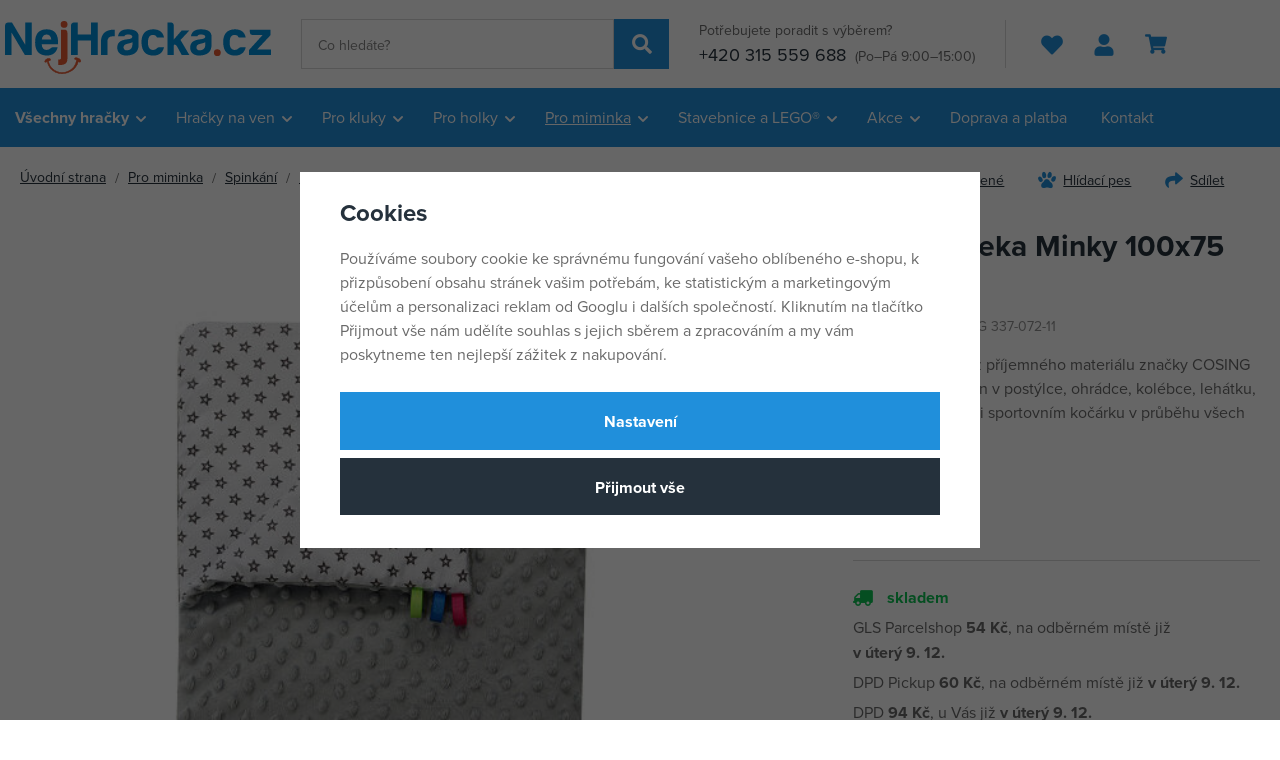

--- FILE ---
content_type: text/html; charset=UTF-8
request_url: https://www.nejhracka.cz/cosing-deka-minky-100x75-cm-seda_z15628/
body_size: 52393
content:
<!DOCTYPE html>


                     
    
         
            
   

    
        
    

   
   
   

   


<html class="no-js lang-cs" lang="cs">
<head>
   <meta charset="utf-8">
   
      <meta name="author" content="Nejhracka.cz">
   

   <meta name="web_author" content="wpj.cz">

   
      <meta name="description" content="Kvalitní dečka patří do základní výbavy pro každé miminko. Deku COSING využijete v kočárku, v postýlce, v autosedačce nebo ji rozložíte na trávě jako podložku.">
   

   
               <meta name="robots" content="index, follow">
         

         <meta name="viewport" content="width=device-width, initial-scale=1">
   
   <meta property="og:title" content="Cosing Deka Minky 100x75 cm, šedá - Nejhracka.cz">
      
         <meta property="og:image" content="https://data.nejhracka.cz/data/tmp/108/5/56555_108.jpg?1653907104_1">
   
   <meta property="og:url" content="https://www.nejhracka.cz/cosing-deka-minky-100x75-cm-seda_z15628/">
   <meta property="og:type" content="website">

   
   

   
      <title>Cosing Deka Minky 100x75 cm, šedá - Nejhracka.cz</title>
   

   
      
   <link rel="stylesheet" href="https://use.typekit.net/bqw8ozx.css">


      
         <link rel="stylesheet" href="https://data.nejhracka.cz/web/build/app.c312c68c.css">
         
      
   <link rel="stylesheet" href="https://data.nejhracka.cz/web/build/product.fb27a39c.css">

   

   
         <link rel="canonical" href="https://www.nejhracka.cz/cosing-deka-minky-100x75-cm-seda_z15628/">
   

   
         

   
   <link rel="shortcut icon" href="/templates/images/favicon.ico">
   
   
   <link rel="shortcut icon" href="https://data.nejhracka.cz/templates/images/favicon.ico">
   <link rel="apple-touch-icon" sizes="144x144" href="https://data.nejhracka.cz/templates/images/share/apple-touch-icon.png">
   <link rel="icon" type="image/png" sizes="32x32" href="https://data.nejhracka.cz/templates/images/share/favicon-32x32.png">
   <link rel="icon" type="image/png" sizes="16x16" href="https://data.nejhracka.cz/templates/images/share/favicon-16x16.png">
   <link rel="manifest" href="https://data.nejhracka.cz/templates/images/share/site.webmanifest">
   <meta name="msapplication-TileColor" content="#da532c">
   <meta name="theme-color" content="#ffffff">

   <link rel="search" href="/vyhledavani/" type="text/html">

   <script src="https://data.nejhracka.cz/common/static/js/sentry-6.16.1.min.js"></script>

<script>
   Sentry.init({
      dsn: 'https://bdac53e35b1b4424b35eb8b76bcc2b1a@sentry.wpj.cz/9',
      allowUrls: [
         /www\.nejhracka\.cz\//
      ],
      denyUrls: [
         // Facebook flakiness
         /graph\.facebook\.com/i,
         // Facebook blocked
         /connect\.facebook\.net\/en_US\/all\.js/i,
         // Chrome extensions
         /extensions\//i,
         /^chrome:\/\//i,
         /kupshop\.local/i
      ],
      beforeSend(event) {
         if (!/FBA[NV]|PhantomJS|SznProhlizec/.test(window.navigator.userAgent)) {
            return event;
         }
      },
      ignoreErrors: [
         // facebook / ga + disabled cookies
         'fbq is not defined',
         'Can\'t find variable: fbq',
         '_gat is not defined',
         'AW is not defined',
         'Can\'t find variable: AW',
         'url.searchParams.get', // gtm koza
         // localstorage not working in incoginto mode in iOS
         'The quota has been exceeded',
         'QuotaExceededError',
         'Undefined variable: localStorage',
         'localStorage is null',
         'The operation is insecure',
         "Failed to read the 'localStorage'",
         "gtm_",
         "Can't find variable: glami",
      ]
   });

   Sentry.setTag("web", "prod_nejhracka_db");
   Sentry.setTag("wbpck", 1);
   Sentry.setTag("adm", 0);
   Sentry.setTag("tpl", "x");
   Sentry.setTag("sentry_v", "6.16.1");
</script>

   <script>
   window.wpj = window.wpj || {};
   wpj.onReady = wpj.onReady || [];
   wpj.jsShop = wpj.jsShop || {events:[]};

   window.dataLayer = window.dataLayer || [];
   function gtag() {
      window.dataLayer.push(arguments);
   }
   window.wpj.cookie_bar_send = true;

   wpj.getCookie = (sKey) => decodeURIComponent(
      document.cookie.replace(
         new RegExp(
            '(?:(?:^|.*;)\\s*' +
            encodeURIComponent(sKey).replace(/[\-\.\+\*]/g, '\\$&') +
            '\\s*\\=\\s*([^;]*).*$)|^.*$'
         ),
         '$1'
      )
   ) || null;

      var consents = wpj.getCookie('cookie-bar')?.split(',');

   if (!(consents instanceof Array)){
      consents = [];
   }

   consents_fields = {
      ad_storage: consents.includes('ad_storage') ? 'granted' : 'denied',
      ad_user_data: consents.includes('ad_storage') ? 'granted' : 'denied',
      ad_personalization: consents.includes('ad_storage') ? 'granted' : 'denied',
      personalization_storage: consents.includes('personalization_and_functionality_storage') ? 'granted' : 'denied',
      functionality_storage: 'granted',
      analytics_storage: consents.includes('analytics_storage') ? 'granted' : 'denied',
   };
   gtag('consent', 'default', consents_fields);

   gtag("set", "ads_data_redaction", true);

   dataLayer.push({
      'event': 'defaultConsent',
      'consents' : consents_fields,
      'version': 'v2'
   });
   </script>

<script>
   wpj.data = wpj.data || { };

   
   

   

   
</script>


   <!-- Facebook Pixel Code -->
   <script>
      
      !function(f,b,e,v,n,t,s)
      {if(f.fbq)return;n=f.fbq=function(){n.callMethod?
              n.callMethod.apply(n,arguments):n.queue.push(arguments)};
         if(!f._fbq)f._fbq=n;n.push=n;n.loaded=!0;n.version='2.0';
         n.queue=[];}(window,document,'script',
              'https://connect.facebook.net/en_US/fbevents.js');
   </script>
         <noscript>
         <img height="1" width="1" alt=""
              src="https://www.facebook.com/tr?id=1351978828669469&ev=PageView&noscript=1"/>
      </noscript>
      <!-- End Facebook Pixel Code -->
   

         <meta name="google-site-verification" content="KWw23_IYP0d2D1kmJWhXxVY1O8Ek4Cae6-OjAo1_PLY">
   
   
   
         <meta name="seznam-wmt" content="vznAr0Z0EzITX1yQZmVcjkIILMTvUKvi">
   
          

      

   

<script>page_data = {"page":{"language":"cs","title":"Cosing Deka Minky 100x75 cm, \u0161ed\u00e1 - Nejhracka.cz","path":"\/cosing-deka-minky-100x75-cm-seda_z15628\/","currency":"CZK","currencyRate":1,"breadCrumbs":[{"id":"","name":"Dom\u016f"},{"id":25,"name":"Pro miminka"},{"id":895,"name":"Spink\u00e1n\u00ed"},{"id":917,"name":"Do post\u00fdlky"},{"id":497,"name":"D\u011btsk\u00e9 deky"},{"id":"","name":"Cosing Deka Minky 100x75 cm, \u0161ed\u00e1"}],"environment":"live","type":"product"},"resetRefferer":false,"event":"pageView","products":[{"id":15628,"idProduct":15628,"EAN":8595608806885,"code":"COG 337-072-11","productCode":"COG 337-072-11","hasVariations":false,"variationsIds":[],"idVariation":null,"variationCode":null,"variationName":null,"soldOut":null,"idAll":[],"categoryMain":[{"id":25,"name":"Hra\u010dky pro miminka"},{"id":895,"name":"Spink\u00e1n\u00ed"},{"id":917,"name":"Do post\u00fdlky"},{"id":497,"name":"D\u011btsk\u00e9 deky do post\u00fdlky"}],"categoryCurrent":[{"id":25,"name":"Pro miminka"},{"id":895,"name":"Spink\u00e1n\u00ed"},{"id":917,"name":"Do post\u00fdlky"},{"id":497,"name":"D\u011btsk\u00e9 deky"},{"id":"","name":"Cosing Deka Minky 100x75 cm, \u0161ed\u00e1"}],"producer":"COSING","campaigns":[],"name":"Cosing Deka Minky 100x75 cm, \u0161ed\u00e1","vat":21,"price":418,"priceWithVat":418,"priceWithoutVat":345.45,"priceVat":72.55,"priceWithoutDiscount":418,"discount":0,"hasDiscount":false,"availability":"skladem","url":"https:\/\/www.nejhracka.cz\/cosing-deka-minky-100x75-cm-seda_z15628\/","imageUrl":"https:\/\/data.nejhracka.cz\/data\/tmp\/0\/5\/56555_0.jpg?1653907104_1","position":1}],"once":false,"version":"v2"};page_data['page']['layout'] = window.innerWidth  > 991 ? 'web' : window.innerWidth > 543 ? 'tablet' : 'mobil';if (typeof userData === 'undefined') {var userData = wpj.getCookie('jsShopGtmUser');var userDataParsed = null;if(userData) {userDataParsed = JSON.parse(userData);wpj.onReady.push(function () {wpj.storage.cookies.removeItem('jsShopGtmUser');});} else {userData = localStorage.getItem('js-shop-gtm-user');if(userData) {userDataParsed = JSON.parse(userData).data;}}}if (userDataParsed) {page_data.user = userDataParsed;}dataLayer.push(page_data);</script><script src="https://data.nejhracka.cz/common/static/wpj/wpj.gtm.js?v2"></script><script>var urlParams = new URLSearchParams(window.location.search);var hash = location.href.split("#")[1] || urlParams.get('id_variation') || "";gtm_getDetailImpressions(hash, 'detailImpressions');</script><script>
              wpj.onReady.push(function () {
                 [ 'logout', 'registration', 'login', 'newsletter_subscribe'].forEach(function (type) {
                    let cookieValue = wpj.storage.cookies.getItem('gtm_'+type);

                    if (cookieValue === null) {
                       return;
                    }
                    wpj.storage.cookies.removeItem('gtm_'+type);

                    cookieValue = JSON.parse(cookieValue);

                    let valueData;
                    if (type === 'newsletter_subscribe') {
                       valueData = { ...cookieValue };
                       type = 'newsletterSubscribe';
                    } else if (cookieValue instanceof Array) {
                       valueData = { data: cookieValue };
                    } else {
                       valueData = { value: cookieValue };
                    }
                     window.dataLayer.push({
                        event: 'success' +  gtm_ucfirst(type),
                           ...valueData
                     });
                 });
              });
              function gtm_ucfirst(str) {
                   if (!str || typeof str !== 'string') return str;
                   return str.charAt(0).toUpperCase() + str.slice(1);
               }
           </script>      <!-- Google Tag Manager -->
   <script data-cookieconsent="ignore">(function(w,d,s,l,i) {w[l] = w[l] || [];w[l].push({'gtm.start': new Date().getTime(), event: 'gtm.js'});
         var f = d.getElementsByTagName(s)[0],j=d.createElement(s),dl=l != 'dataLayer' ? '&l=' + l : '';
         j.async = true;j.src='//www.googletagmanager.com/gtm.js?id=' + i + dl;f.parentNode.insertBefore(j, f);
      })(window, document, 'script', 'dataLayer', 'GTM-ML5V22N');</script>
   <!-- End Google Tag Manager -->
</head>
<body >



<!-- Google Tag Manager -->
   <noscript>
       <iframe src="//www.googletagmanager.com/ns.html?id=GTM-ML5V22N" height="0" width="0" style="display:none;visibility:hidden"></iframe>
   </noscript>
<!-- End Google Tag Manager -->


   
   
      
   

   
      <header class="header">
   <div class="container">
      <div class="header-burger header-icon">
         <button type="button" data-toggle="burger">
            <span class="fc icons_burger"></span>
         </button>
      </div>

      <a href="/" title="Nejhracka.cz" class="logo">
                     <img src="https://data.nejhracka.cz/templates/images/logo.svg" width="266" height="53" class="img-responsive" alt="Nejhracka.cz">
               </a>

            <div class="header-search-inline">
   <form method="get" action="/vyhledavani/">
      <input type="text" name="search" value="" maxlength="100" class="form-control autocomplete-control"
             placeholder="Co hledáte?" autocomplete="off" data-search-input>
      <button name="submit" type="submit" value="Hledat"
              class="btn btn-search fc icons_search" aria-label="Hledat"></button>
         </form>
</div>

      <div class="header-contact">
         <p>
            Potřebujete poradit s výběrem?
         </p>
         <p>
                        <a href="tel:+420315559688">+420 315 559 688</a>
                           <small>(Po–Pá 9:00–15:00)</small>
                     </p>
      </div>

      <div class="header-icons">
         <div class="header-favorites header-icon" id="js-shop-favorites-info">
            <a href="/oblibene/" aria-label="Oblíbené produkty">
               <span class="fc icons_heart"></span>
            </a>
         </div>

         <div class="header-search header-icon">
            <a href="/vyhledavani/" data-toggle="search">
               <span class="fc icons_search"></span>
            </a>
         </div>

         <div class="header-login header-icon" id="js-shop-user">
            <a href="/prihlaseni/">
               <span class="fc icons_user"></span>
            </a>
         </div>

         <div class="header-cart header-icon" id="js-shop-cart-info">
   <a href="/kosik/" class="empty">
      <span class="fc icons_cart"></span>
      <span class="price"></span>
   </a>
</div>

<div id="js-shop-cart"></div>      </div>
   </div>
</header>

<div class="header-search-outer">
   <div class="header-search-inner" data-search-form>
      <div class="container">
         <form method="get" role="search" action="/vyhledavani/">
            <input type="text" name="search" value="" maxlength="100" class="form-control autocomplete-control"
                   placeholder="Co hledáte?" aria-label="Co hledáte?" autocomplete="off" data-search-input>
            <button name="submit" type="submit" value="Hledat" class="btn btn-primary btn-block"><span>Hledat</span></button>
            <button class="search-toggle" data-toggle="search" aria-label="Zavřít"><i class="fc lightbox_close"></i></button>
         </form>
      </div>
   </div>
</div>


   <script id="productSearch" type="text/x-dot-template">
            <div class="container autocomplete-inner">
         
         {{? it.items.Produkty || it.items.Kategorie || it.items.Vyrobci || it.items.Clanky || it.items.Stranky }}

         <div class="autocomplete-wrapper">
            {{? it.items.Kategorie }}
            <div class="autocomplete-categories">
               
               <p class="title-default">Kategorie</p>
               
               <ul>
                  {{~it.items.Kategorie.items :item :index}}
                  <li data-autocomplete-item="section">
                     <a href="/presmerovat/?type=category&id={{=item.id}}">{{=item.label}}</a>
                  </li>
                  {{~}}
               </ul>
            </div>
            {{?}}

            {{? it.items.Vyrobci }}
            <div class="autocomplete-categories">
               <p class="title-default">Značky</p>
               <ul>
                  {{~it.items.Vyrobci.items :item :index}}
                  <li data-autocomplete-item="section">
                     <a href="/presmerovat/?type=producer&id={{=item.id}}">{{=item.label}}</a>
                  </li>
                  {{~}}
               </ul>
            </div>
            {{?}}

            {{? it.items.Produkty }}
            <div class="autocomplete-products">
               
               <p class="title-default">Produkty</p>
               
               <ul>
                  {{~it.items.Produkty.items :item :index}}
                  {{? index < 4 }}
                  <li class="autocomplete-product-item" data-autocomplete-item="product">
                     <a href="/presmerovat/?type=product&id={{=item.id}}">
                        <div class="img">
                           {{? item.image }}
                           <img src="{{=item.image}}" alt="{{=item.label}}" class="img-fluid">
                           {{??}}
                           <img src="/common/static/images/no-img.png" alt="{{=item.label}}" class="img-fluid">
                           {{?}}
                        </div>
                        <span class="title">{{=item.label}}</span>
                        
                        
                                                        
                               {{? item.price }}
                               <span class="price">{{=item.price}}</span>
                               {{?}}
                            
                                                    
                        
                     </a>
                  </li>
                  {{?}}
                  {{~}}
               </ul>
            </div>
            {{?}}

            
            <div class="ac-showall d-showall" data-autocomplete-item="show-all">
               <a href="" class="btn btn-primary btn-block">Zobrazit všechny výsledky</a>
            </div>
            
         </div>

         <div class="autocomplete-side">
            {{? it.items.Clanky }}
            <div class="autocomplete-articles">
               <p class="title-default">Články</p>
               <ul>
                  {{~it.items.Clanky.items :item :index}}
                  {{? index < 2 }}
                  <li data-autocomplete-item="section">
                     <a href="/presmerovat/?type=article&id={{=item.id}}">
                        {{? item.photo }}
                        <img src="{{=item.photo}}" alt="{{=item.label}}" width="200" height="143" class="img-fluid">
                        {{?}}
                        {{=item.label}}
                     </a>
                  </li>
                  {{?}}
                  {{~}}
               </ul>
            </div>
            {{?}}
            {{? it.items.Stranky }}
            <div class="autocomplete-pages">
               <p class="title-default">Ostatní</p>
               <ul>
                  {{~it.items.Stranky.items :item :index}}
                  <li data-autocomplete-item="section">
                     <a href="{{=item.url}}">
                        {{=item.label}}
                     </a>
                  </li>
                  {{~}}
               </ul>
            </div>
            {{?}}
            
            <div class="ac-showall resp-showall" data-autocomplete-item="show-all">
               <a href="" class="btn btn-primary btn-block">Zobrazit všechny výsledky</a>
            </div>
            
         </div>

         

         {{??}}
         <div class="autocomplete-noresult">
            <p>
               
               Žádný výsledek
               
            </p>
         </div>
         {{?}}
         
      </div>
   </script>



      <script>
      
      
      wpj.onReady.push(function () {
         $('[data-search-input]').productSearch({
                        
         });
      });
            
   </script>



<div class="header-sections header-sections-cs">
   <div class="container">
       <ul class="level-0" data-sections="header"><li class="nav-item has-submenu" data-navitem="961"><a href="/vsechny-hracky/" class="nav-link">Všechny hračky</a><div class="submenu submenu-lg"><ul class="level-1"><li class="nav-item has-submenu" data-navitem="962"><a href="/hry/" class="nav-link"><span>Hry</span></a><ul class="level-2"><li class="nav-item " data-navitem="749"><a href="/Hry-na-konzole/" class="nav-link"><div class="img"><img data-src="https://data.nejhracka.cz/data/tmp/10/9/749_10.jpg?1759155870_1" alt="Hry na konzole" class="img-responsive" width="66" height="66"></div><span>Hry na konzole</span></a></li><li class="nav-item " data-navitem="746"><a href="/prislusenstvi-ke-konzolim/" class="nav-link"><div class="img"><img data-src="https://data.nejhracka.cz/data/tmp/10/6/746_10.jpg?1759155900_1" alt="Příslušenství ke konzolím" class="img-responsive" width="66" height="66"></div><span>Příslušenství ke konzolím</span></a></li><li class="nav-item " data-navitem="747"><a href="/prislusenstvi-k-PC/" class="nav-link"><div class="img"><img data-src="https://data.nejhracka.cz/data/tmp/10/7/747_10.jpg?1759155953_1" alt="Příslušenství k PC" class="img-responsive" width="66" height="66"></div><span>Příslušenství k PC</span></a></li><li class="nav-item " data-navitem="66"><a href="/spolecenske-hry-pro-nejmensi-3-5-let/" class="nav-link"><div class="img"><img data-src="https://data.nejhracka.cz/data/tmp/10/6/66_10.jpg?1759156045_1" alt="Společenské hry pro nejmenší (3 - 5 let)" class="img-responsive" width="66" height="66"></div><span>Společenské hry pro nejmenší (3 - 5 let)</span></a></li><li class="nav-item " data-navitem="402"><a href="/kvizy/" class="nav-link"><div class="img"><img data-src="https://data.nejhracka.cz/data/tmp/10/2/402_10.jpg?1759156094_1" alt="Kvízy" class="img-responsive" width="66" height="66"></div><span>Kvízy</span></a></li><li class="nav-item " data-navitem="303"><a href="/deskove-hry/" class="nav-link"><div class="img"><img data-src="https://data.nejhracka.cz/data/tmp/10/3/303_10.jpg?1759156122_1" alt="Deskové hry" class="img-responsive" width="66" height="66"></div><span>Deskové hry</span></a></li><li class="nav-item " data-navitem="67"><a href="/karetni-hry/" class="nav-link"><div class="img"><img data-src="https://data.nejhracka.cz/data/tmp/10/7/67_10.jpg?1759156239_1" alt="Karetní hry" class="img-responsive" width="66" height="66"></div><span>Karetní hry</span></a></li><li class="nav-item " data-navitem="401"><a href="/Hry-na-cesty/" class="nav-link"><div class="img"><img data-src="https://data.nejhracka.cz/data/tmp/10/1/401_10.jpg?1759156267_1" alt="Hry na cesty" class="img-responsive" width="66" height="66"></div><span>Hry na cesty</span></a></li><li class="nav-item " data-navitem="366"><a href="/Elektronicke-hry/" class="nav-link"><div class="img"><img data-src="https://data.nejhracka.cz/data/tmp/10/6/366_10.jpg?1759156297_1" alt="Elektronické hry" class="img-responsive" width="66" height="66"></div><span>Elektronické hry</span></a></li><li class="nav-item " data-navitem="396"><a href="/hokej-fotbal/" class="nav-link"><div class="img"><img data-src="https://data.nejhracka.cz/data/tmp/10/6/396_10.jpg?1759156321_1" alt="Hokej, fotbal" class="img-responsive" width="66" height="66"></div><span>Hokej, fotbal</span></a></li><li class="nav-item " data-navitem="75"><a href="/Hlavolamy/" class="nav-link"><div class="img"><img data-src="https://data.nejhracka.cz/data/tmp/10/5/75_10.jpg?1759156365_1" alt="Hlavolamy" class="img-responsive" width="66" height="66"></div><span>Hlavolamy</span></a></li><li class="nav-item " data-navitem="76"><a href="/hry-pro-dospele/" class="nav-link"><div class="img"><img data-src="https://data.nejhracka.cz/data/tmp/10/6/76_10.jpg?1759156344_1" alt="Hry pro dospělé" class="img-responsive" width="66" height="66"></div><span>Hry pro dospělé</span></a></li></ul></li><li class="nav-item has-submenu" data-navitem="964"><a href="/Puzzle/" class="nav-link"><span>Puzzle</span></a><ul class="level-2"><li class="nav-item " data-navitem="294"><a href="/2D-puzzle/" class="nav-link"><div class="img"><img data-src="https://data.nejhracka.cz/data/tmp/10/4/294_10.jpg?1759156399_1" alt="2D puzzle" class="img-responsive" width="66" height="66"></div><span>2D puzzle</span></a></li><li class="nav-item " data-navitem="296"><a href="/Puzzleball/" class="nav-link"><div class="img"><img data-src="https://data.nejhracka.cz/data/tmp/10/6/296_10.jpg?1759156521_1" alt="Puzzleball" class="img-responsive" width="66" height="66"></div><span>Puzzleball</span></a></li><li class="nav-item " data-navitem="297"><a href="/3D-a-4D-puzzle/" class="nav-link"><div class="img"><img data-src="https://data.nejhracka.cz/data/tmp/10/7/297_10.jpg?1759156545_1" alt="3D a 4D puzzle" class="img-responsive" width="66" height="66"></div><span>3D a 4D puzzle</span></a></li><li class="nav-item " data-navitem="988"><a href="/pro-miminka_k25/hracky-pro-nejmensi_k834/stavebnice-a-puzzle-pro-nejmensi_k626/baby-puzzle_k64/" class="nav-link"><div class="img"><img data-src="https://data.nejhracka.cz/data/tmp/10/8/988_10.jpg?1759156563_1" alt="Baby puzzle" class="img-responsive" width="66" height="66"></div><span>Baby puzzle</span></a></li></ul></li><li class="nav-item has-submenu" data-navitem="968"><a href="/plysaci/" class="nav-link"><span>Plyšáci</span></a><ul class="level-2"><li class="nav-item " data-navitem="1120"><a href="/interaktivni-plysaci/" class="nav-link"><div class="img"><img data-src="https://data.nejhracka.cz/data/tmp/10/0/1120_10.jpg?1724840701_1" alt="Interaktivní plyšáci" class="img-responsive" width="66" height="66"></div><span>Interaktivní plyšáci</span></a></li><li class="nav-item " data-navitem="971"><a href="/pro-miminka_k25/hracky-pro-nejmensi_k834/baby-plys_k905/" class="nav-link"><div class="img"><img data-src="https://data.nejhracka.cz/data/tmp/10/1/971_10.jpg?1759156600_1" alt="Baby plyš" class="img-responsive" width="66" height="66"></div><span>Baby plyš</span></a></li><li class="nav-item " data-navitem="416"><a href="/manasci/" class="nav-link"><div class="img"><img data-src="https://data.nejhracka.cz/data/tmp/10/6/416_10.jpg?1759156612_1" alt="Maňásci" class="img-responsive" width="66" height="66"></div><span>Maňásci</span></a></li><li class="nav-item " data-navitem="106"><a href="/Exoticka-a-divoka-zviratka/" class="nav-link"><div class="img"><img data-src="https://data.nejhracka.cz/data/tmp/10/6/106_10.jpg?1759156638_1" alt="Exotická a divoká zvířátka" class="img-responsive" width="66" height="66"></div><span>Exotická a divoká zvířátka</span></a></li><li class="nav-item " data-navitem="51"><a href="/plysove-postavicky/" class="nav-link"><div class="img"><img data-src="https://data.nejhracka.cz/data/tmp/10/1/51_10.jpg?1759156651_1" alt="Plyšové postavičky" class="img-responsive" width="66" height="66"></div><span>Plyšové postavičky</span></a></li><li class="nav-item " data-navitem="419"><a href="/plysovi-medvedi/" class="nav-link"><div class="img"><img data-src="https://data.nejhracka.cz/data/tmp/10/9/419_10.jpg?1759156663_1" alt="Plyšoví medvědi" class="img-responsive" width="66" height="66"></div><span>Plyšoví medvědi</span></a></li><li class="nav-item " data-navitem="89"><a href="/domaci-zviratka/" class="nav-link"><div class="img"><img data-src="https://data.nejhracka.cz/data/tmp/10/9/89_10.jpg?1759156674_1" alt="Domácí zvířátka" class="img-responsive" width="66" height="66"></div><span>Domácí zvířátka</span></a></li><li class="nav-item " data-navitem="403"><a href="/polstarky/" class="nav-link"><div class="img"><img data-src="https://data.nejhracka.cz/data/tmp/10/3/403_10.jpg?1759156687_1" alt="Polštářky" class="img-responsive" width="66" height="66"></div><span>Polštářky</span></a></li></ul></li><li class="nav-item has-submenu" data-navitem="963"><a href="/kreativni-hracky/" class="nav-link"><span>Kreativní hračky</span></a><ul class="level-2"><li class="nav-item " data-navitem="133"><a href="/navrharska-portfolia/" class="nav-link"><div class="img"><img data-src="https://data.nejhracka.cz/data/tmp/10/3/133_10.jpg?1759156719_1" alt="Návrhářská portfolia" class="img-responsive" width="66" height="66"></div><span>Návrhářská portfolia</span></a></li><li class="nav-item " data-navitem="127"><a href="/vytvarna-dilna/" class="nav-link"><div class="img"><img data-src="https://data.nejhracka.cz/data/tmp/10/7/127_10.jpg?1759156730_1" alt="Výtvarná dílna" class="img-responsive" width="66" height="66"></div><span>Výtvarná dílna</span></a></li><li class="nav-item " data-navitem="49"><a href="/modelovani/" class="nav-link"><div class="img"><img data-src="https://data.nejhracka.cz/data/tmp/10/9/49_10.jpg?1759156741_1" alt="Modelování" class="img-responsive" width="66" height="66"></div><span>Modelování</span></a></li><li class="nav-item " data-navitem="395"><a href="/hudebni-hracky/" class="nav-link"><div class="img"><img data-src="https://data.nejhracka.cz/data/tmp/10/5/395_10.jpg?1759156770_1" alt="Hudební hračky" class="img-responsive" width="66" height="66"></div><span>Hudební hračky</span></a></li><li class="nav-item " data-navitem="230"><a href="/Vyukove-hracky/" class="nav-link"><div class="img"><img data-src="https://data.nejhracka.cz/data/tmp/10/0/230_10.jpg?1759156792_1" alt="Výukové hračky" class="img-responsive" width="66" height="66"></div><span>Výukové hračky</span></a></li><li class="nav-item " data-navitem="694"><a href="/roboticke-hracky/" class="nav-link"><div class="img"><img data-src="https://data.nejhracka.cz/data/tmp/10/4/694_10.jpg?1759156807_1" alt="Robotické hračky" class="img-responsive" width="66" height="66"></div><span>Robotické hračky</span></a></li><li class="nav-item " data-navitem="337"><a href="/pokusy-a-veda/" class="nav-link"><div class="img"><img data-src="https://data.nejhracka.cz/data/tmp/10/7/337_10.jpg?1759156821_1" alt="Pokusy a věda" class="img-responsive" width="66" height="66"></div><span>Pokusy a věda</span></a></li><li class="nav-item " data-navitem="30"><a href="/slepovaci-modely/" class="nav-link"><div class="img"><img data-src="https://data.nejhracka.cz/data/tmp/10/0/30_10.jpg?1759156837_1" alt="Slepovací modely" class="img-responsive" width="66" height="66"></div><span>Slepovací modely</span></a></li><li class="nav-item " data-navitem="135"><a href="/malovani/" class="nav-link"><div class="img"><img data-src="https://data.nejhracka.cz/data/tmp/10/5/135_10.jpg?1759156850_1" alt="Malování" class="img-responsive" width="66" height="66"></div><span>Malování</span></a></li><li class="nav-item " data-navitem="799"><a href="/zazehlovaci-koralky/" class="nav-link"><div class="img"><img data-src="https://data.nejhracka.cz/data/tmp/10/9/799_10.jpg?1759156863_1" alt="Zažehlovací korálky" class="img-responsive" width="66" height="66"></div><span>Zažehlovací korálky</span></a></li><li class="nav-item " data-navitem="1064"><a href="/tetovani/" class="nav-link"><div class="img"><img data-src="https://data.nejhracka.cz/data/tmp/10/4/1064_10.jpg?1759156880_1" alt="Tetování" class="img-responsive" width="66" height="66"></div><span>Tetování</span></a></li></ul></li><li class="nav-item has-submenu" data-navitem="969"><a href="/skola/" class="nav-link"><span>Škola</span></a><ul class="level-2"><li class="nav-item " data-navitem="620"><a href="/potreby-pro-prvnacky/" class="nav-link"><div class="img"><img data-src="https://data.nejhracka.cz/data/tmp/10/0/620_10.jpg?1759156908_1" alt="Potřeby pro prvňáčky" class="img-responsive" width="66" height="66"></div><span>Potřeby pro prvňáčky</span></a></li><li class="nav-item " data-navitem="616"><a href="/potreby-pro-druhaky/" class="nav-link"><div class="img"><img data-src="https://data.nejhracka.cz/data/tmp/10/6/616_10.jpg?1759157026_1" alt="Potřeby pro druháky" class="img-responsive" width="66" height="66"></div><span>Potřeby pro druháky</span></a></li><li class="nav-item " data-navitem="994"><a href="/potreby-pro-ii-stupen/" class="nav-link"><div class="img"><img data-src="https://data.nejhracka.cz/data/tmp/10/4/994_10.jpg?1759157143_1" alt="Potřeby pro II. stupeň" class="img-responsive" width="66" height="66"></div><span>Potřeby pro II. stupeň</span></a></li><li class="nav-item " data-navitem="100"><a href="/Batohy-a-tasky/" class="nav-link"><div class="img"><img data-src="https://data.nejhracka.cz/data/tmp/10/0/100_10.jpg?1759157252_1" alt="Batohy a tašky" class="img-responsive" width="66" height="66"></div><span>Batohy a tašky</span></a></li><li class="nav-item " data-navitem="425"><a href="/sacky-na-prezuvky/" class="nav-link"><div class="img"><img data-src="https://data.nejhracka.cz/data/tmp/10/5/425_10.jpg?1759157265_1" alt="Sáčky na přezůvky" class="img-responsive" width="66" height="66"></div><span>Sáčky na přezůvky</span></a></li><li class="nav-item " data-navitem="423"><a href="/Lahve-a-boxy-na-svacinu/" class="nav-link"><div class="img"><img data-src="https://data.nejhracka.cz/data/tmp/10/3/423_10.jpg?1759157293_1" alt="Láhve a boxy na svačinu" class="img-responsive" width="66" height="66"></div><span>Láhve a boxy na svačinu</span></a></li><li class="nav-item " data-navitem="433"><a href="/penezenky/" class="nav-link"><div class="img"><img data-src="https://data.nejhracka.cz/data/tmp/10/3/433_10.jpg?1759157307_1" alt="Peněženky" class="img-responsive" width="66" height="66"></div><span>Peněženky</span></a></li><li class="nav-item " data-navitem="429"><a href="/penaly/" class="nav-link"><div class="img"><img data-src="https://data.nejhracka.cz/data/tmp/10/9/429_10.jpg?1759157320_1" alt="Penály" class="img-responsive" width="66" height="66"></div><span>Penály</span></a></li><li class="nav-item " data-navitem="439"><a href="/propisky-pera-tuzky-gumy/" class="nav-link"><div class="img"><img data-src="https://data.nejhracka.cz/data/tmp/10/9/439_10.jpg?1759157332_1" alt="Propisky, pera, tužky a gumy" class="img-responsive" width="66" height="66"></div><span>Propisky, pera, tužky a gumy</span></a></li><li class="nav-item " data-navitem="619"><a href="/sesity-bloky-etikety/" class="nav-link"><div class="img"><img data-src="https://data.nejhracka.cz/data/tmp/10/9/619_10.jpg?1759157344_1" alt="Sešity, bloky, etikety" class="img-responsive" width="66" height="66"></div><span>Sešity, bloky, etikety</span></a></li><li class="nav-item " data-navitem="449"><a href="/skolni-diare/" class="nav-link"><div class="img"><img data-src="https://data.nejhracka.cz/data/tmp/10/9/449_10.jpg?1759157359_1" alt="Školní diáře" class="img-responsive" width="66" height="66"></div><span>Školní diáře</span></a></li><li class="nav-item " data-navitem="623"><a href="/rysovaci-potreby/" class="nav-link"><div class="img"><img data-src="https://data.nejhracka.cz/data/tmp/10/3/623_10.jpg?1759157371_1" alt="Rýsovací potřeby" class="img-responsive" width="66" height="66"></div><span>Rýsovací potřeby</span></a></li><li class="nav-item " data-navitem="126"><a href="/Nuzky-lepidla/" class="nav-link"><div class="img"><img data-src="https://data.nejhracka.cz/data/tmp/10/6/126_10.jpg?1759157391_1" alt="Nůžky, lepidla" class="img-responsive" width="66" height="66"></div><span>Nůžky, lepidla</span></a></li><li class="nav-item " data-navitem="445"><a href="/vytvarne-potreby/" class="nav-link"><div class="img"><img data-src="https://data.nejhracka.cz/data/tmp/10/5/445_10.jpg?1759157409_1" alt="Výtvarné potřeby" class="img-responsive" width="66" height="66"></div><span>Výtvarné potřeby</span></a></li><li class="nav-item " data-navitem="415"><a href="/kufriky/" class="nav-link"><div class="img"><img data-src="https://data.nejhracka.cz/data/tmp/10/5/415_10.jpg?1759157480_1" alt="Kufříky" class="img-responsive" width="66" height="66"></div><span>Kufříky</span></a></li><li class="nav-item " data-navitem="779"><a href="/Baterie/" class="nav-link"><div class="img"><img data-src="https://data.nejhracka.cz/data/tmp/10/9/779_10.jpg?1759157489_1" alt="Baterie" class="img-responsive" width="66" height="66"></div><span>Baterie</span></a></li><li class="nav-item " data-navitem="391"><a href="/klicenky/" class="nav-link"><div class="img"><img data-src="https://data.nejhracka.cz/data/tmp/10/1/391_10.jpg?1759157501_1" alt="Klíčenky" class="img-responsive" width="66" height="66"></div><span>Klíčenky</span></a></li><li class="nav-item " data-navitem="314"><a href="/pokladnicky/" class="nav-link"><div class="img"><img data-src="https://data.nejhracka.cz/data/tmp/10/4/314_10.jpg?1759157513_1" alt="Pokladničky" class="img-responsive" width="66" height="66"></div><span>Pokladničky</span></a></li><li class="nav-item " data-navitem="1089"><a href="/kalkulacky/" class="nav-link"><div class="img"><img data-src="https://data.nejhracka.cz/data/tmp/10/9/1089_10.jpg?1759157536_1" alt="Kalkulačky" class="img-responsive" width="66" height="66"></div><span>Kalkulačky</span></a></li></ul></li><li class="nav-item has-submenu" data-navitem="967"><a href="/Detske-knihy/" class="nav-link"><span>Dětské knihy</span></a><ul class="level-2"><li class="nav-item " data-navitem="555"><a href="/Naucne-knihy/" class="nav-link"><div class="img"><img data-src="https://data.nejhracka.cz/data/tmp/10/5/555_10.jpg?1759157595_1" alt="Naučné knihy" class="img-responsive" width="66" height="66"></div><span>Naučné knihy</span></a></li><li class="nav-item " data-navitem="810"><a href="/pohadky/" class="nav-link"><div class="img"><img data-src="https://data.nejhracka.cz/data/tmp/10/0/810_10.jpg?1759157619_1" alt="Pohádky" class="img-responsive" width="66" height="66"></div><span>Pohádky</span></a></li><li class="nav-item " data-navitem="553"><a href="/kouzelne-cteni/" class="nav-link"><div class="img"><img data-src="https://data.nejhracka.cz/data/tmp/10/3/553_10.jpg?1759157630_1" alt="Kouzelné čtení" class="img-responsive" width="66" height="66"></div><span>Kouzelné čtení</span></a></li><li class="nav-item " data-navitem="350"><a href="/knihy-pro-nejmensi/" class="nav-link"><div class="img"><img data-src="https://data.nejhracka.cz/data/tmp/10/0/350_10.jpg?1759157643_1" alt="Knihy pro nejmenší" class="img-responsive" width="66" height="66"></div><span>Knihy pro nejmenší</span></a></li><li class="nav-item " data-navitem="811"><a href="/Leporela/" class="nav-link"><div class="img"><img data-src="https://data.nejhracka.cz/data/tmp/10/1/811_10.jpg?1759157659_1" alt="Leporela" class="img-responsive" width="66" height="66"></div><span>Leporela</span></a></li><li class="nav-item " data-navitem="45"><a href="/pro-sikovne-ruce/" class="nav-link"><div class="img"><img data-src="https://data.nejhracka.cz/data/tmp/10/5/45_10.jpg?1759157675_1" alt="Pro šikovné ruce" class="img-responsive" width="66" height="66"></div><span>Pro šikovné ruce</span></a></li></ul></li><li class="nav-item has-submenu" data-navitem="965"><a href="/party-a-karnevaly/" class="nav-link"><span>Párty a karnevaly</span></a><ul class="level-2"><li class="nav-item " data-navitem="101"><a href="/karnevalove-doplnky/" class="nav-link"><div class="img"><img data-src="https://data.nejhracka.cz/data/tmp/10/1/101_10.jpg?1759157699_1" alt="Karnevalové doplňky" class="img-responsive" width="66" height="66"></div><span>Karnevalové doplňky</span></a></li><li class="nav-item " data-navitem="287"><a href="/kostymy/" class="nav-link"><div class="img"><img data-src="https://data.nejhracka.cz/data/tmp/10/7/287_10.jpg?1759157714_1" alt="Kostýmy" class="img-responsive" width="66" height="66"></div><span>Kostýmy</span></a></li><li class="nav-item " data-navitem="42"><a href="/party-sety/" class="nav-link"><div class="img"><img data-src="https://data.nejhracka.cz/data/tmp/10/2/42_10.jpg?1759157726_1" alt="Párty sety" class="img-responsive" width="66" height="66"></div><span>Párty sety</span></a></li></ul></li><li class="nav-item has-submenu" data-navitem="976"><a href="/hracky-na-ven/" class="nav-link"><span>Hračky na ven</span></a><ul class="level-2"><li class="nav-item " data-navitem="1017"><a href="/hracky-na-ven_k22/domecky-a-stany_k369/" class="nav-link"><div class="img"><img data-src="https://data.nejhracka.cz/data/tmp/10/7/1017_10.jpg?1659613707_1" alt="Domečky a stany" class="img-responsive" width="66" height="66"></div><span>Domečky a stany</span></a></li><li class="nav-item " data-navitem="1018"><a href="/hracky-na-ven_k22/skluzavky_k821/" class="nav-link"><div class="img"><img data-src="https://data.nejhracka.cz/data/tmp/10/8/1018_10.jpg?1659613782_1" alt="Skluzavky" class="img-responsive" width="66" height="66"></div><span>Skluzavky</span></a></li><li class="nav-item " data-navitem="1019"><a href="/hracky-na-ven_k22/piskoviste_k375/" class="nav-link"><div class="img"><img data-src="https://data.nejhracka.cz/data/tmp/10/9/1019_10.jpg?1659613898_1" alt="Pískoviště" class="img-responsive" width="66" height="66"></div><span>Pískoviště</span></a></li><li class="nav-item " data-navitem="1020"><a href="/hracky-na-ven_k22/houpacky-a-houpaci-site_k378/" class="nav-link"><div class="img"><img data-src="https://data.nejhracka.cz/data/tmp/10/0/1020_10.jpg?1659613977_1" alt="Houpačky a houpací sítě" class="img-responsive" width="66" height="66"></div><span>Houpačky a houpací sítě</span></a></li><li class="nav-item " data-navitem="1021"><a href="/hracky-na-ven_k22/vozitka_k381/" class="nav-link"><div class="img"><img data-src="https://data.nejhracka.cz/data/tmp/10/1/1021_10.jpg?1659614062_1" alt="Vozítka" class="img-responsive" width="66" height="66"></div><span>Vozítka</span></a></li><li class="nav-item " data-navitem="1022"><a href="/hracky-na-ven_k22/sportovni-potreby_k386/" class="nav-link"><div class="img"><img data-src="https://data.nejhracka.cz/data/tmp/10/2/1022_10.jpg?1659614150_1" alt="Sportovní potřeby" class="img-responsive" width="66" height="66"></div><span>Sportovní potřeby</span></a></li><li class="nav-item " data-navitem="1023"><a href="/hracky-na-ven_k22/trampoliny_k305/" class="nav-link"><div class="img"><img data-src="https://data.nejhracka.cz/data/tmp/10/3/1023_10.jpg?1659614378_1" alt="Trampolíny" class="img-responsive" width="66" height="66"></div><span>Trampolíny</span></a></li><li class="nav-item " data-navitem="1024"><a href="/hracky-na-ven_k22/hracky-na-zahradu_k130/" class="nav-link"><div class="img"><img data-src="https://data.nejhracka.cz/data/tmp/10/4/1024_10.jpg?1659614486_1" alt="Hračky na zahradu" class="img-responsive" width="66" height="66"></div><span>Hračky na zahradu</span></a></li><li class="nav-item " data-navitem="1025"><a href="/hracky-na-ven_k22/vodni-hracky_k309/" class="nav-link"><div class="img"><img data-src="https://data.nejhracka.cz/data/tmp/10/5/1025_10.jpg?1659614601_1" alt="Vodní hračky" class="img-responsive" width="66" height="66"></div><span>Vodní hračky</span></a></li><li class="nav-item " data-navitem="1026"><a href="/hracky-na-ven_k22/nafukovaci-hracky_k107/" class="nav-link"><div class="img"><img data-src="https://data.nejhracka.cz/data/tmp/10/6/1026_10.jpg?1659614677_1" alt="Nafukovací hračky" class="img-responsive" width="66" height="66"></div><span>Nafukovací hračky</span></a></li><li class="nav-item " data-navitem="1027"><a href="/hracky-na-ven_k22/bublifuky_k385/" class="nav-link"><div class="img"><img data-src="https://data.nejhracka.cz/data/tmp/10/7/1027_10.jpg?1659614785_1" alt="Bublifuky" class="img-responsive" width="66" height="66"></div><span>Bublifuky</span></a></li><li class="nav-item " data-navitem="1028"><a href="/hracky-na-ven_k22/obleceni-na-ven_k424/" class="nav-link"><div class="img"><img data-src="https://data.nejhracka.cz/data/tmp/10/8/1028_10.jpg?1659614911_1" alt="Oblečení na ven" class="img-responsive" width="66" height="66"></div><span>Oblečení na ven</span></a></li><li class="nav-item " data-navitem="1029"><a href="/hracky-na-ven_k22/zimni-sporty_k174/" class="nav-link"><div class="img"><img data-src="https://data.nejhracka.cz/data/tmp/10/9/1029_10.jpg?1659615157_1" alt="Zimní sporty" class="img-responsive" width="66" height="66"></div><span>Zimní sporty</span></a></li></ul></li><li class="nav-item has-submenu" data-navitem="977"><a href="/hracky-pro-kluky/" class="nav-link"><span>Pro kluky</span></a><ul class="level-2"><li class="nav-item " data-navitem="1030"><a href="/hracky-pro-kluky_k23/lego-stavebnice-pro-kluky_k942/" class="nav-link"><div class="img"><img data-src="https://data.nejhracka.cz/data/tmp/10/0/1030_10.jpg?1659617225_1" alt="LEGO® stavebnice pro kluky" class="img-responsive" width="66" height="66"></div><span>LEGO® stavebnice pro kluky</span></a></li><li class="nav-item " data-navitem="1031"><a href="/hracky-pro-kluky_k23/figurky_k57/" class="nav-link"><div class="img"><img data-src="https://data.nejhracka.cz/data/tmp/10/1/1031_10.jpg?1659617294_1" alt="Figurky" class="img-responsive" width="66" height="66"></div><span>Figurky</span></a></li><li class="nav-item " data-navitem="1032"><a href="/hracky-pro-kluky_k23/auta_k74/" class="nav-link"><div class="img"><img data-src="https://data.nejhracka.cz/data/tmp/10/2/1032_10.jpg?1659617388_1" alt="Auta" class="img-responsive" width="66" height="66"></div><span>Auta</span></a></li><li class="nav-item " data-navitem="1033"><a href="/hracky-pro-kluky_k23/akcni-hrdinove_k80/" class="nav-link"><div class="img"><img data-src="https://data.nejhracka.cz/data/tmp/10/3/1033_10.jpg?1659617852_1" alt="Akční hrdinové" class="img-responsive" width="66" height="66"></div><span>Akční hrdinové</span></a></li><li class="nav-item " data-navitem="1034"><a href="/hracky-pro-kluky_k23/nerf_k889/" class="nav-link"><div class="img"><img data-src="https://data.nejhracka.cz/data/tmp/10/4/1034_10.jpg?1659618788_1" alt="NERF" class="img-responsive" width="66" height="66"></div><span>NERF</span></a></li><li class="nav-item " data-navitem="1035"><a href="/hracky-pro-kluky_k23/rc-modely_k90/" class="nav-link"><div class="img"><img data-src="https://data.nejhracka.cz/data/tmp/10/5/1035_10.jpg?1659618896_1" alt="RC modely" class="img-responsive" width="66" height="66"></div><span>RC modely</span></a></li><li class="nav-item " data-navitem="1036"><a href="/hracky-pro-kluky_k23/autodrahy_k41/" class="nav-link"><div class="img"><img data-src="https://data.nejhracka.cz/data/tmp/10/6/1036_10.jpg?1659618966_1" alt="Autodráhy" class="img-responsive" width="66" height="66"></div><span>Autodráhy</span></a></li><li class="nav-item " data-navitem="1037"><a href="/hracky-pro-kluky_k23/garaze-a-sety_k86/" class="nav-link"><div class="img"><img data-src="https://data.nejhracka.cz/data/tmp/10/7/1037_10.jpg?1659619056_1" alt="Garáže a sety" class="img-responsive" width="66" height="66"></div><span>Garáže a sety</span></a></li><li class="nav-item " data-navitem="1038"><a href="/hracky-pro-kluky_k23/hrady-rytiri-a-draci_k50/" class="nav-link"><div class="img"><img data-src="https://data.nejhracka.cz/data/tmp/10/8/1038_10.jpg?1659619147_1" alt="Hrady, rytíři a draci" class="img-responsive" width="66" height="66"></div><span>Hrady, rytíři a draci</span></a></li><li class="nav-item " data-navitem="1039"><a href="/hracky-pro-kluky_k23/modely_k180/" class="nav-link"><div class="img"><img data-src="https://data.nejhracka.cz/data/tmp/10/9/1039_10.jpg?1659619248_1" alt="Modely" class="img-responsive" width="66" height="66"></div><span>Modely</span></a></li><li class="nav-item " data-navitem="1040"><a href="/hracky-pro-kluky_k23/profese-pro-kluky_k711/" class="nav-link"><div class="img"><img data-src="https://data.nejhracka.cz/data/tmp/10/0/1040_10.jpg?1659619346_1" alt="Profese pro kluky" class="img-responsive" width="66" height="66"></div><span>Profese pro kluky</span></a></li><li class="nav-item " data-navitem="1041"><a href="/hracky-pro-kluky_k23/zbrane_k159/" class="nav-link"><div class="img"><img data-src="https://data.nejhracka.cz/data/tmp/10/1/1041_10.jpg?1659619414_1" alt="Zbraně" class="img-responsive" width="66" height="66"></div><span>Zbraně</span></a></li></ul></li><li class="nav-item has-submenu" data-navitem="978"><a href="/hracky-pro-holky/" class="nav-link"><span>Pro holky</span></a><ul class="level-2"><li class="nav-item " data-navitem="1042"><a href="/hracky-pro-holky_k24/lego-stavebnice-pro-holky_k922/" class="nav-link"><div class="img"><img data-src="https://data.nejhracka.cz/data/tmp/10/2/1042_10.jpg?1659696144_1" alt="LEGO® stavebnice pro holky" class="img-responsive" width="66" height="66"></div><span>LEGO® stavebnice pro holky</span></a></li><li class="nav-item " data-navitem="1043"><a href="/hracky-pro-holky_k24/panenky_k111/" class="nav-link"><div class="img"><img data-src="https://data.nejhracka.cz/data/tmp/10/3/1043_10.jpg?1659696510_1" alt="Panenky" class="img-responsive" width="66" height="66"></div><span>Panenky</span></a></li><li class="nav-item " data-navitem="1045"><a href="/hracky-pro-holky_k24/prislusenstvi-pro-panenky_k393/" class="nav-link"><div class="img"><img data-src="https://data.nejhracka.cz/data/tmp/10/5/1045_10.jpg?1659696750_1" alt="Příslušenství pro panenky" class="img-responsive" width="66" height="66"></div><span>Příslušenství pro panenky</span></a></li><li class="nav-item " data-navitem="1044"><a href="/hracky-pro-holky_k24/miminka_k117/" class="nav-link"><div class="img"><img data-src="https://data.nejhracka.cz/data/tmp/10/4/1044_10.jpg?1659696618_1" alt="Miminka" class="img-responsive" width="66" height="66"></div><span>Miminka</span></a></li><li class="nav-item " data-navitem="1046"><a href="/hracky-pro-holky_k24/profese-pro-holky_k251/" class="nav-link"><div class="img"><img data-src="https://data.nejhracka.cz/data/tmp/10/6/1046_10.jpg?1659696856_1" alt="Profese pro holky" class="img-responsive" width="66" height="66"></div><span>Profese pro holky</span></a></li><li class="nav-item " data-navitem="1047"><a href="/hracky-pro-holky_k24/zpev-a-tanec_k411/" class="nav-link"><div class="img"><img data-src="https://data.nejhracka.cz/data/tmp/10/7/1047_10.jpg?1659697002_1" alt="Zpěv a tanec" class="img-responsive" width="66" height="66"></div><span>Zpěv a tanec</span></a></li><li class="nav-item " data-navitem="1048"><a href="/hracky-pro-holky_k24/krasleni_k128/" class="nav-link"><div class="img"><img data-src="https://data.nejhracka.cz/data/tmp/10/8/1048_10.jpg?1659697121_1" alt="Krášlení" class="img-responsive" width="66" height="66"></div><span>Krášlení</span></a></li><li class="nav-item " data-navitem="1049"><a href="/hracky-pro-holky_k24/figurky-zviratka_k73/" class="nav-link"><div class="img"><img data-src="https://data.nejhracka.cz/data/tmp/10/9/1049_10.jpg?1659697210_1" alt="Figurky, zvířátka" class="img-responsive" width="66" height="66"></div><span>Figurky, zvířátka</span></a></li><li class="nav-item " data-navitem="1050"><a href="/hracky-pro-holky_k24/holcici-tajnosti-deniky_k134/" class="nav-link"><div class="img"><img data-src="https://data.nejhracka.cz/data/tmp/10/0/1050_10.jpg?1659697944_1" alt="Holčičí tajnosti - deníky" class="img-responsive" width="66" height="66"></div><span>Holčičí tajnosti - deníky</span></a></li></ul></li><li class="nav-item has-submenu" data-navitem="979"><a href="/hracky-pro-miminka/" class="nav-link"><span>Pro miminka</span></a><ul class="level-2"><li class="nav-item " data-navitem="1051"><a href="/pro-miminka_k25/hracky-pro-nejmensi_k834/" class="nav-link"><div class="img"><img data-src="https://data.nejhracka.cz/data/tmp/10/1/1051_10.jpg?1659698079_1" alt="Hračky pro nejmenší" class="img-responsive" width="66" height="66"></div><span>Hračky pro nejmenší</span></a></li><li class="nav-item " data-navitem="1052"><a href="/hracky-pro-miminka/" class="nav-link"><div class="img"><img data-src="https://data.nejhracka.cz/data/tmp/10/2/1052_10.jpg?1659698177_1" alt="Ostatní pro miminka a maminky" class="img-responsive" width="66" height="66"></div><span>Ostatní pro miminka a maminky</span></a></li></ul></li><li class="nav-item has-submenu" data-navitem="980"><a href="/stavebnice-a-lego/" class="nav-link"><span>Stavebnice a LEGO®</span></a><ul class="level-2"><li class="nav-item " data-navitem="1053"><a href="/stavebnice-a-lego_k26/stavebnice-lego_k202/" class="nav-link"><div class="img"><img data-src="https://data.nejhracka.cz/data/tmp/10/3/1053_10.jpg?1659698297_1" alt="STAVEBNICE LEGO®" class="img-responsive" width="66" height="66"></div><span>STAVEBNICE LEGO®</span></a></li><li class="nav-item " data-navitem="1054"><a href="/stavebnice-a-lego_k26/vyrobky-s-lego-licenci_k428/" class="nav-link"><div class="img"><img data-src="https://data.nejhracka.cz/data/tmp/10/4/1054_10.jpg?1659698442_1" alt="Výrobky s LEGO® licencí" class="img-responsive" width="66" height="66"></div><span>Výrobky s LEGO® licencí</span></a></li><li class="nav-item " data-navitem="1055"><a href="/stavebnice-a-lego_k26/drevene-stavebnice_k398/" class="nav-link"><div class="img"><img data-src="https://data.nejhracka.cz/data/tmp/10/5/1055_10.jpg?1659698505_1" alt="Dřevěné stavebnice" class="img-responsive" width="66" height="66"></div><span>Dřevěné stavebnice</span></a></li><li class="nav-item " data-navitem="1056"><a href="/stavebnice-a-lego_k26/kovove-stavebnice_k455/" class="nav-link"><div class="img"><img data-src="https://data.nejhracka.cz/data/tmp/10/6/1056_10.jpg?1659698580_1" alt="Kovové stavebnice" class="img-responsive" width="66" height="66"></div><span>Kovové stavebnice</span></a></li><li class="nav-item " data-navitem="1057"><a href="/stavebnice-a-lego_k26/plastove-stavebnice_k110/" class="nav-link"><div class="img"><img data-src="https://data.nejhracka.cz/data/tmp/10/7/1057_10.jpg?1659698645_1" alt="Plastové stavebnice" class="img-responsive" width="66" height="66"></div><span>Plastové stavebnice</span></a></li><li class="nav-item " data-navitem="1058"><a href="/stavebnice-a-lego_k26/magneticke-stavebnice_k304/" class="nav-link"><div class="img"><img data-src="https://data.nejhracka.cz/data/tmp/10/8/1058_10.jpg?1659698706_1" alt="Magnetické stavebnice" class="img-responsive" width="66" height="66"></div><span>Magnetické stavebnice</span></a></li></ul></li><li class="nav-item has-submenu" data-navitem="1088"><a href="/vsechny-hracky_k961/elektro_k1088/" class="nav-link"><span>Elektro</span></a><ul class="level-2"><li class="nav-item " data-navitem="1097"><a href="/vsechny-hracky_k961/elektro_k1088/reproduktory_k1097/" class="nav-link"><div class="img"><img data-src="https://data.nejhracka.cz/data/tmp/10/7/1097_10.jpg?1695380725_1" alt="Reproduktory" class="img-responsive" width="66" height="66"></div><span>Reproduktory</span></a></li><li class="nav-item " data-navitem="1098"><a href="/vsechny-hracky_k961/elektro_k1088/notebooky-dvd-cd-powerbanky_k1098/" class="nav-link"><div class="img"><img data-src="https://data.nejhracka.cz/data/tmp/10/8/1098_10.jpg?1695380875_1" alt="Notebooky, DVD, CD, powerbanky" class="img-responsive" width="66" height="66"></div><span>Notebooky, DVD, CD, powerbanky</span></a></li><li class="nav-item " data-navitem="1099"><a href="/vsechny-hracky_k961/elektro_k1088/hudebniny-karaoke_k1099/" class="nav-link"><div class="img"><img data-src="https://data.nejhracka.cz/data/tmp/10/9/1099_10.jpg?1695381111_1" alt="Hudebniny, karaoke" class="img-responsive" width="66" height="66"></div><span>Hudebniny, karaoke</span></a></li><li class="nav-item " data-navitem="1100"><a href="/vsechny-hracky_k961/elektro_k1088/lampicky-budiky-hodinky_k1100/" class="nav-link"><div class="img"><img data-src="https://data.nejhracka.cz/data/tmp/10/0/1100_10.jpg?1695381348_1" alt="Lampičky, budíky, hodinky" class="img-responsive" width="66" height="66"></div><span>Lampičky, budíky, hodinky</span></a></li><li class="nav-item " data-navitem="1101"><a href="/vsechny-hracky_k961/elektro_k1088/vysilacky_k1101/" class="nav-link"><div class="img"><img data-src="https://data.nejhracka.cz/data/tmp/10/1/1101_10.jpg?1695381541_1" alt="Vysílačky" class="img-responsive" width="66" height="66"></div><span>Vysílačky</span></a></li><li class="nav-item " data-navitem="1102"><a href="/vsechny-hracky_k961/elektro_k1088/sluchatka_k1102/" class="nav-link"><div class="img"><img data-src="https://data.nejhracka.cz/data/tmp/10/2/1102_10.jpg?1695381597_1" alt="Sluchátka" class="img-responsive" width="66" height="66"></div><span>Sluchátka</span></a></li><li class="nav-item " data-navitem="1105"><a href="/vsechny-hracky_k961/elektro_k1088/ostatni-elektro_k1105/" class="nav-link"><div class="img"><img data-src="https://data.nejhracka.cz/data/tmp/10/5/1105_10.jpg?1695382034_1" alt="Ostatní elektro" class="img-responsive" width="66" height="66"></div><span>Ostatní elektro</span></a></li></ul></li><li class="nav-item has-submenu" data-navitem="255"><a href="/vsechny-hracky_k961/dekorace-a-hrnky_k255/" class="nav-link"><span>Dekorace a hrnky</span></a><ul class="level-2"><li class="nav-item " data-navitem="1107"><a href="/vsechny-hracky_k961/dekorace-a-hrnky_k255/vanocni-dekorace_k1107/" class="nav-link"><div class="img"><img data-src="https://data.nejhracka.cz/data/tmp/10/7/1107_10.jpg?1697013652_1" alt="Vánoční dekorace" class="img-responsive" width="66" height="66"></div><span>Vánoční dekorace</span></a></li><li class="nav-item " data-navitem="1108"><a href="/vsechny-hracky_k961/dekorace-a-hrnky_k255/dekorace-do-detskeho-pokoje_k1108/" class="nav-link"><div class="img"><img data-src="https://data.nejhracka.cz/data/tmp/10/8/1108_10.jpg?1697013669_1" alt="Dekorace do dětského pokoje" class="img-responsive" width="66" height="66"></div><span>Dekorace do dětského pokoje</span></a></li><li class="nav-item " data-navitem="1109"><a href="/vsechny-hracky_k961/dekorace-a-hrnky_k255/ostatni-dekorace_k1109/" class="nav-link"><div class="img"><img data-src="https://data.nejhracka.cz/data/tmp/10/9/1109_10.jpg?1697013690_1" alt="Ostatní dekorace" class="img-responsive" width="66" height="66"></div><span>Ostatní dekorace</span></a></li><li class="nav-item " data-navitem="1140"><a href="/vsechny-hracky_k961/dekorace-a-hrnky_k255/ulozne-boxy_k1140/" class="nav-link"><div class="img"><img data-src="https://data.nejhracka.cz/data/tmp/10/0/1140_10.jpg?1755521342_1" alt="Úložné boxy" class="img-responsive" width="66" height="66"></div><span>Úložné boxy</span></a></li><li class="nav-item " data-navitem="1112"><a href="/vsechny-hracky_k961/dekorace-a-hrnky_k255/hrnky_k1112/" class="nav-link"><div class="img"><img data-src="https://data.nejhracka.cz/data/tmp/10/2/1112_10.jpg?1700636613_1" alt="Hrnky" class="img-responsive" width="66" height="66"></div><span>Hrnky</span></a></li></ul></li><li class="nav-item has-submenu" data-navitem="970"><a href="/vsechny-hracky_k961/podle-veku_k970/" class="nav-link"><span>Podle věku</span></a><ul class="level-2"><li class="nav-item " data-navitem="984"><a href="/vsechny-hracky_k961/podle-veku_k970/pro-miminka_k984/" class="nav-link"><div class="img"><img data-src="https://data.nejhracka.cz/data/tmp/10/4/984_10.jpg?1747658838_1" alt="Pro miminka" class="img-responsive" width="66" height="66"></div><span>Pro miminka</span></a></li><li class="nav-item " data-navitem="1001"><a href="/vsechny-hracky_k961/podle-veku_k970/1-rok_k1001/" class="nav-link"><div class="img"><img data-src="https://data.nejhracka.cz/data/tmp/10/1/1001_10.jpg?1747658873_1" alt="1 rok" class="img-responsive" width="66" height="66"></div><span>1 rok</span></a></li><li class="nav-item " data-navitem="1002"><a href="/vsechny-hracky_k961/podle-veku_k970/2-roky_k1002/" class="nav-link"><div class="img"><img data-src="https://data.nejhracka.cz/data/tmp/10/2/1002_10.jpg?1747658880_1" alt="2 roky" class="img-responsive" width="66" height="66"></div><span>2 roky</span></a></li><li class="nav-item " data-navitem="1003"><a href="/vsechny-hracky_k961/podle-veku_k970/3-roky_k1003/" class="nav-link"><div class="img"><img data-src="https://data.nejhracka.cz/data/tmp/10/3/1003_10.jpg?1747658886_1" alt="3 roky" class="img-responsive" width="66" height="66"></div><span>3 roky</span></a></li><li class="nav-item " data-navitem="1004"><a href="/vsechny-hracky_k961/podle-veku_k970/4-roky_k1004/" class="nav-link"><div class="img"><img data-src="https://data.nejhracka.cz/data/tmp/10/4/1004_10.jpg?1747658895_1" alt="4 roky" class="img-responsive" width="66" height="66"></div><span>4 roky</span></a></li><li class="nav-item " data-navitem="1005"><a href="/vsechny-hracky_k961/podle-veku_k970/5-let_k1005/" class="nav-link"><div class="img"><img data-src="https://data.nejhracka.cz/data/tmp/10/5/1005_10.jpg?1747658900_1" alt="5 let" class="img-responsive" width="66" height="66"></div><span>5 let</span></a></li><li class="nav-item " data-navitem="1006"><a href="/vsechny-hracky_k961/podle-veku_k970/6-let_k1006/" class="nav-link"><div class="img"><img data-src="https://data.nejhracka.cz/data/tmp/10/6/1006_10.jpg?1747658906_1" alt="6 let" class="img-responsive" width="66" height="66"></div><span>6 let</span></a></li><li class="nav-item " data-navitem="1007"><a href="/vsechny-hracky_k961/podle-veku_k970/7-let_k1007/" class="nav-link"><div class="img"><img data-src="https://data.nejhracka.cz/data/tmp/10/7/1007_10.jpg?1747658919_1" alt="7 let" class="img-responsive" width="66" height="66"></div><span>7 let</span></a></li><li class="nav-item " data-navitem="1008"><a href="/vsechny-hracky_k961/podle-veku_k970/8-let_k1008/" class="nav-link"><div class="img"><img data-src="https://data.nejhracka.cz/data/tmp/10/8/1008_10.jpg?1747658926_1" alt="8 let" class="img-responsive" width="66" height="66"></div><span>8 let</span></a></li><li class="nav-item " data-navitem="1009"><a href="/vsechny-hracky_k961/podle-veku_k970/9-let_k1009/" class="nav-link"><div class="img"><img data-src="https://data.nejhracka.cz/data/tmp/10/9/1009_10.jpg?1747658936_1" alt="9 let" class="img-responsive" width="66" height="66"></div><span>9 let</span></a></li><li class="nav-item " data-navitem="1010"><a href="/vsechny-hracky_k961/podle-veku_k970/10-let_k1010/" class="nav-link"><div class="img"><img data-src="https://data.nejhracka.cz/data/tmp/10/0/1010_10.jpg?1747658952_1" alt="10 let" class="img-responsive" width="66" height="66"></div><span>10 let</span></a></li><li class="nav-item " data-navitem="1011"><a href="/vsechny-hracky_k961/podle-veku_k970/11-17-let_k1011/" class="nav-link"><div class="img"><img data-src="https://data.nejhracka.cz/data/tmp/10/1/1011_10.jpg?1747658959_1" alt="11 - 17 let" class="img-responsive" width="66" height="66"></div><span>11 - 17 let</span></a></li><li class="nav-item " data-navitem="983"><a href="/vsechny-hracky_k961/podle-veku_k970/pro-dospele_k983/" class="nav-link"><div class="img"><img data-src="https://data.nejhracka.cz/data/tmp/10/3/983_10.jpg?1747658965_1" alt="Pro dospělé" class="img-responsive" width="66" height="66"></div><span>Pro dospělé</span></a></li></ul></li><li class="nav-item has-submenu" data-navitem="972"><a href="/vsechny-hracky_k961/podle-materialu_k972/" class="nav-link"><span>Podle materiálu</span></a><ul class="level-2"><li class="nav-item " data-navitem="987"><a href="/vsechny-hracky_k961/podle-materialu_k972/kovove-hracky_k987/" class="nav-link"><div class="img"><img data-src="https://data.nejhracka.cz/data/tmp/10/7/987_10.jpg?1747658806_1" alt="Kovové hračky" class="img-responsive" width="66" height="66"></div><span>Kovové hračky</span></a></li><li class="nav-item " data-navitem="1013"><a href="/vsechny-hracky_k961/podle-materialu_k972/drevene-hracky_k1013/" class="nav-link"><div class="img"><img data-src="https://data.nejhracka.cz/data/tmp/10/3/1013_10.jpg?1747658813_1" alt="Dřevěné hračky" class="img-responsive" width="66" height="66"></div><span>Dřevěné hračky</span></a></li><li class="nav-item " data-navitem="1014"><a href="/vsechny-hracky_k961/podle-materialu_k972/plysove-hracky_k1014/" class="nav-link"><div class="img"><img data-src="https://data.nejhracka.cz/data/tmp/10/4/1014_10.jpg?1747658819_1" alt="Plyšové hračky" class="img-responsive" width="66" height="66"></div><span>Plyšové hračky</span></a></li></ul></li><li class="nav-item " data-navitem="981"><a href="/znacky" class="nav-link"><span>Značky</span></a></li><li class="nav-item has-submenu" data-navitem="973"><a href="/vsechny-hracky_k961/popularni-kategorie_k973/" class="nav-link"><span>Populární kategorie</span></a><ul class="level-2"><li class="nav-item " data-navitem="1015"><a href="/hracky-na-ven_k22/skluzavky_k821/" class="nav-link"><div class="img"><img data-src="https://data.nejhracka.cz/data/tmp/10/5/1015_10.jpg?1659422833_1" alt="Skluzavky" class="img-responsive" width="66" height="66"></div><span>Skluzavky</span></a></li><li class="nav-item " data-navitem="1016"><a href="/stavebnice-a-lego_k26/stavebnice-lego_k202/" class="nav-link"><div class="img"><img data-src="https://data.nejhracka.cz/data/tmp/10/6/1016_10.jpg?1659423490_1" alt="STAVEBNICE LEGO®" class="img-responsive" width="66" height="66"></div><span>STAVEBNICE LEGO®</span></a></li><li class="nav-item " data-navitem="975"><a href="/pro-miminka_k25/hracky-pro-nejmensi_k834/hracky-do-vany_k335/" class="nav-link"><div class="img"><img data-src="https://data.nejhracka.cz/data/tmp/10/5/975_10.jpg?1659422731_1" alt="Hračky do vany" class="img-responsive" width="66" height="66"></div><span>Hračky do vany</span></a></li><li class="nav-item " data-navitem="974"><a href="/pro-miminka_k25/hracky-pro-nejmensi_k834/hracky-zavesne_k360/" class="nav-link"><div class="img"><img data-src="https://data.nejhracka.cz/data/tmp/10/4/974_10.jpg?1659422681_1" alt="Závěsné hračky" class="img-responsive" width="66" height="66"></div><span>Závěsné hračky</span></a></li></ul></li><li class="nav-item " data-navitem="28"><a href="/vsechny-hracky_k961/novinky_k28/" class="nav-link"><span>Novinky</span></a></li></ul></div></li><li class="nav-item has-submenu" data-navitem="22"><a href="/hracky-na-ven/" class="nav-link">Hračky na ven</a><div class="submenu"><ul class="level-1"><li class="nav-item " data-navitem="369"><a href="/domecky-a-stany/" class="nav-link"><div class="img"><img data-src="https://data.nejhracka.cz/data/tmp/10/9/369_10.jpg?1759157810_1" alt="Domečky a stany" class="img-responsive" width="66" height="66"></div><span>Domečky a stany</span></a></li><li class="nav-item " data-navitem="821"><a href="/Skluzavky/" class="nav-link"><div class="img"><img data-src="https://data.nejhracka.cz/data/tmp/10/1/821_10.jpg?1759157884_1" alt="Skluzavky" class="img-responsive" width="66" height="66"></div><span>Skluzavky</span></a></li><li class="nav-item " data-navitem="375"><a href="/piskoviste/" class="nav-link"><div class="img"><img data-src="https://data.nejhracka.cz/data/tmp/10/5/375_10.jpg?1759157923_1" alt="Pískoviště" class="img-responsive" width="66" height="66"></div><span>Pískoviště</span></a></li><li class="nav-item " data-navitem="378"><a href="/houpacky-houpaci-site/" class="nav-link"><div class="img"><img data-src="https://data.nejhracka.cz/data/tmp/10/8/378_10.jpg?1759157977_1" alt="Houpačky a houpací sítě" class="img-responsive" width="66" height="66"></div><span>Houpačky a houpací sítě</span></a></li><li class="nav-item " data-navitem="381"><a href="/vozitka/" class="nav-link"><div class="img"><img data-src="https://data.nejhracka.cz/data/tmp/10/1/381_10.jpg?1759157990_1" alt="Vozítka" class="img-responsive" width="66" height="66"></div><span>Vozítka</span></a></li><li class="nav-item " data-navitem="386"><a href="/sportovni-potreby/" class="nav-link"><div class="img"><img data-src="https://data.nejhracka.cz/data/tmp/10/6/386_10.jpg?1759158083_1" alt="Sportovní potřeby" class="img-responsive" width="66" height="66"></div><span>Sportovní potřeby</span></a></li><li class="nav-item " data-navitem="305"><a href="/trampoliny/" class="nav-link"><div class="img"><img data-src="https://data.nejhracka.cz/data/tmp/10/5/305_10.jpg?1759158132_1" alt="Trampolíny" class="img-responsive" width="66" height="66"></div><span>Trampolíny</span></a></li><li class="nav-item " data-navitem="130"><a href="/hracky-na-zahradu/" class="nav-link"><div class="img"><img data-src="https://data.nejhracka.cz/data/tmp/10/0/130_10.jpg?1759158184_1" alt="Hračky na zahradu" class="img-responsive" width="66" height="66"></div><span>Hračky na zahradu</span></a></li><li class="nav-item " data-navitem="309"><a href="/Vodni-hracky/" class="nav-link"><div class="img"><img data-src="https://data.nejhracka.cz/data/tmp/10/9/309_10.jpg?1759158228_1" alt="Vodní hračky" class="img-responsive" width="66" height="66"></div><span>Vodní hračky</span></a></li><li class="nav-item " data-navitem="107"><a href="/nafukovaci-hracky/" class="nav-link"><div class="img"><img data-src="https://data.nejhracka.cz/data/tmp/10/7/107_10.jpg?1759158351_1" alt="Nafukovací hračky" class="img-responsive" width="66" height="66"></div><span>Nafukovací hračky</span></a></li><li class="nav-item " data-navitem="385"><a href="/Bublifuky/" class="nav-link"><div class="img"><img data-src="https://data.nejhracka.cz/data/tmp/10/5/385_10.jpg?1759158361_1" alt="Bublifuky" class="img-responsive" width="66" height="66"></div><span>Bublifuky</span></a></li><li class="nav-item " data-navitem="424"><a href="/obleceni-na-ven/" class="nav-link"><div class="img"><img data-src="https://data.nejhracka.cz/data/tmp/10/4/424_10.jpg?1759158377_1" alt="Oblečení na ven" class="img-responsive" width="66" height="66"></div><span>Oblečení na ven</span></a></li><li class="nav-item " data-navitem="174"><a href="/zimni-sporty/" class="nav-link"><div class="img"><img data-src="https://data.nejhracka.cz/data/tmp/10/4/174_10.jpg?1759158392_1" alt="Zimní sporty" class="img-responsive" width="66" height="66"></div><span>Zimní sporty</span></a></li></ul></div></li><li class="nav-item has-submenu" data-navitem="23"><a href="/Hracky-pro-kluky/" class="nav-link">Pro kluky</a><div class="submenu"><ul class="level-1"><li class="nav-item " data-navitem="942"><a href="/lego-stavebnice-pro-kluky/" class="nav-link"><div class="img"><img data-src="https://data.nejhracka.cz/data/tmp/10/2/942_10.jpg?1759158424_1" alt="LEGO® stavebnice pro kluky" class="img-responsive" width="66" height="66"></div><span>LEGO® stavebnice pro kluky</span></a></li><li class="nav-item " data-navitem="108"><a href="/pokemon/" class="nav-link"><div class="img"><img data-src="https://data.nejhracka.cz/data/tmp/10/8/108_10.jpg?1759158477_1" alt="Pokémon" class="img-responsive" width="66" height="66"></div><span>Pokémon</span></a></li><li class="nav-item " data-navitem="57"><a href="/Figurky/" class="nav-link"><div class="img"><img data-src="https://data.nejhracka.cz/data/tmp/10/7/57_10.jpg?1759158486_1" alt="Figurky" class="img-responsive" width="66" height="66"></div><span>Figurky</span></a></li><li class="nav-item " data-navitem="74"><a href="/Auta/" class="nav-link"><div class="img"><img data-src="https://data.nejhracka.cz/data/tmp/10/4/74_10.jpg?1759158592_1" alt="Auta" class="img-responsive" width="66" height="66"></div><span>Auta</span></a></li><li class="nav-item " data-navitem="80"><a href="/akcni-hrdinove/" class="nav-link"><div class="img"><img data-src="https://data.nejhracka.cz/data/tmp/10/0/80_10.jpg?1759158680_1" alt="Akční hrdinové" class="img-responsive" width="66" height="66"></div><span>Akční hrdinové</span></a></li><li class="nav-item " data-navitem="889"><a href="/NERF/" class="nav-link"><div class="img"><img data-src="https://data.nejhracka.cz/data/tmp/10/9/889_10.jpg?1759158779_1" alt="NERF" class="img-responsive" width="66" height="66"></div><span>NERF</span></a></li><li class="nav-item " data-navitem="90"><a href="/rc-modely/" class="nav-link"><div class="img"><img data-src="https://data.nejhracka.cz/data/tmp/10/0/90_10.jpg?1759159010_1" alt="RC modely" class="img-responsive" width="66" height="66"></div><span>RC modely</span></a></li><li class="nav-item " data-navitem="41"><a href="/autodrahy/" class="nav-link"><div class="img"><img data-src="https://data.nejhracka.cz/data/tmp/10/1/41_10.jpg?1759159021_1" alt="Autodráhy" class="img-responsive" width="66" height="66"></div><span>Autodráhy</span></a></li><li class="nav-item " data-navitem="86"><a href="/garaze-a-sety/" class="nav-link"><div class="img"><img data-src="https://data.nejhracka.cz/data/tmp/10/6/86_10.jpg?1759159133_1" alt="Garáže a sety" class="img-responsive" width="66" height="66"></div><span>Garáže a sety</span></a></li><li class="nav-item " data-navitem="50"><a href="/hrady-rytiri-a-draci/" class="nav-link"><div class="img"><img data-src="https://data.nejhracka.cz/data/tmp/10/0/50_10.jpg?1759159148_1" alt="Hrady, rytíři a draci" class="img-responsive" width="66" height="66"></div><span>Hrady, rytíři a draci</span></a></li><li class="nav-item " data-navitem="180"><a href="/modely/" class="nav-link"><div class="img"><img data-src="https://data.nejhracka.cz/data/tmp/10/0/180_10.jpg?1759159161_1" alt="Modely" class="img-responsive" width="66" height="66"></div><span>Modely</span></a></li><li class="nav-item " data-navitem="711"><a href="/profese-pro-kluky/" class="nav-link"><div class="img"><img data-src="https://data.nejhracka.cz/data/tmp/10/1/711_10.jpg?1759159348_1" alt="Profese pro kluky" class="img-responsive" width="66" height="66"></div><span>Profese pro kluky</span></a></li><li class="nav-item " data-navitem="159"><a href="/zbrane/" class="nav-link"><div class="img"><img data-src="https://data.nejhracka.cz/data/tmp/10/9/159_10.jpg?1759159446_1" alt="Zbraně" class="img-responsive" width="66" height="66"></div><span>Zbraně</span></a></li><li class="nav-item " data-navitem="1070"><a href="/mlsani-a-vitaminy/" class="nav-link"><div class="img"><img data-src="https://data.nejhracka.cz/data/tmp/10/0/1070_10.jpg?1759159569_1" alt="Mlsání a vitamíny" class="img-responsive" width="66" height="66"></div><span>Mlsání a vitamíny</span></a></li></ul></div></li><li class="nav-item has-submenu" data-navitem="24"><a href="/Hracky-pro-holky/" class="nav-link">Pro holky</a><div class="submenu"><ul class="level-1"><li class="nav-item " data-navitem="922"><a href="/lego-stavebnice-pro-holky/" class="nav-link"><div class="img"><img data-src="https://data.nejhracka.cz/data/tmp/10/2/922_10.jpg?1759159599_1" alt="LEGO® stavebnice pro holky" class="img-responsive" width="66" height="66"></div><span>LEGO® stavebnice pro holky</span></a></li><li class="nav-item " data-navitem="111"><a href="/Panenky/" class="nav-link"><div class="img"><img data-src="https://data.nejhracka.cz/data/tmp/10/1/111_10.jpg?1759159628_1" alt="Panenky" class="img-responsive" width="66" height="66"></div><span>Panenky</span></a></li><li class="nav-item " data-navitem="393"><a href="/prislusenstvi-pro-panenky/" class="nav-link"><div class="img"><img data-src="https://data.nejhracka.cz/data/tmp/10/3/393_10.jpg?1759159985_1" alt="Příslušenství pro panenky" class="img-responsive" width="66" height="66"></div><span>Příslušenství pro panenky</span></a></li><li class="nav-item " data-navitem="117"><a href="/Miminka/" class="nav-link"><div class="img"><img data-src="https://data.nejhracka.cz/data/tmp/10/7/117_10.jpg?1759160142_1" alt="Miminka" class="img-responsive" width="66" height="66"></div><span>Miminka</span></a></li><li class="nav-item " data-navitem="251"><a href="/profese-pro-holky/" class="nav-link"><div class="img"><img data-src="https://data.nejhracka.cz/data/tmp/10/1/251_10.jpg?1759160268_1" alt="Profese pro holky" class="img-responsive" width="66" height="66"></div><span>Profese pro holky</span></a></li><li class="nav-item " data-navitem="411"><a href="/zpev-a-tanec/" class="nav-link"><div class="img"><img data-src="https://data.nejhracka.cz/data/tmp/10/1/411_10.jpg?1759160399_1" alt="Zpěv a tanec" class="img-responsive" width="66" height="66"></div><span>Zpěv a tanec</span></a></li><li class="nav-item " data-navitem="128"><a href="/Krasleni/" class="nav-link"><div class="img"><img data-src="https://data.nejhracka.cz/data/tmp/10/8/128_10.jpg?1759160416_1" alt="Krášlení" class="img-responsive" width="66" height="66"></div><span>Krášlení</span></a></li><li class="nav-item " data-navitem="73"><a href="/figurky-zviratka/" class="nav-link"><div class="img"><img data-src="https://data.nejhracka.cz/data/tmp/10/3/73_10.jpg?1759160479_1" alt="Figurky, zvířátka" class="img-responsive" width="66" height="66"></div><span>Figurky, zvířátka</span></a></li><li class="nav-item " data-navitem="134"><a href="/holcici-tajnosti-denicky/" class="nav-link"><div class="img"><img data-src="https://data.nejhracka.cz/data/tmp/10/4/134_10.jpg?1759160569_1" alt="Holčičí tajnosti - deníky" class="img-responsive" width="66" height="66"></div><span>Holčičí tajnosti - deníky</span></a></li><li class="nav-item " data-navitem="1071"><a href="/hracky-pro-kluky_k23/mlsani-a-vitaminy_k1070/" class="nav-link"><div class="img"><img data-src="https://data.nejhracka.cz/data/tmp/10/1/1071_10.jpg?1668773468_1" alt="Mlsání a vitamíny" class="img-responsive" width="66" height="66"></div><span>Mlsání a vitamíny</span></a></li></ul></div></li><li class="nav-item has-submenu" data-navitem="25"><a href="/hracky-pro-miminka/" class="nav-link">Pro miminka</a><div class="submenu"><ul class="level-1"><li class="nav-item " data-navitem="834"><a href="/hracky-pro-nejmensi/" class="nav-link"><div class="img"><img data-src="https://data.nejhracka.cz/data/tmp/10/4/834_10.jpg?1759209856_1" alt="Hračky pro nejmenší" class="img-responsive" width="66" height="66"></div><span>Hračky pro nejmenší</span></a></li><li class="nav-item " data-navitem="893"><a href="/kocarky-a-prislusenstvi/" class="nav-link"><div class="img"><img data-src="https://data.nejhracka.cz/data/tmp/10/3/893_10.jpg?1759210509_1" alt="Kočárky a příslušenství" class="img-responsive" width="66" height="66"></div><span>Kočárky a příslušenství</span></a></li><li class="nav-item " data-navitem="894"><a href="/autosedacky-a-prislusenstvi/" class="nav-link"><div class="img"><img data-src="https://data.nejhracka.cz/data/tmp/10/4/894_10.jpg?1759211215_1" alt="Autosedačky a příslušenství" class="img-responsive" width="66" height="66"></div><span>Autosedačky a příslušenství</span></a></li><li class="nav-item " data-navitem="895"><a href="/spinkani/" class="nav-link"><div class="img"><img data-src="https://data.nejhracka.cz/data/tmp/10/5/895_10.jpg?1759211962_1" alt="Spinkání" class="img-responsive" width="66" height="66"></div><span>Spinkání</span></a></li><li class="nav-item " data-navitem="896"><a href="/detsky-pokoj/" class="nav-link"><div class="img"><img data-src="https://data.nejhracka.cz/data/tmp/10/6/896_10.jpg?1759212435_1" alt="Dětský pokoj" class="img-responsive" width="66" height="66"></div><span>Dětský pokoj</span></a></li><li class="nav-item " data-navitem="897"><a href="/krmeni/" class="nav-link"><div class="img"><img data-src="https://data.nejhracka.cz/data/tmp/10/7/897_10.jpg?1759212619_1" alt="Krmení" class="img-responsive" width="66" height="66"></div><span>Krmení</span></a></li><li class="nav-item " data-navitem="899"><a href="/prebalovani/" class="nav-link"><div class="img"><img data-src="https://data.nejhracka.cz/data/tmp/10/9/899_10.jpg?1759213646_1" alt="Přebalování" class="img-responsive" width="66" height="66"></div><span>Přebalování</span></a></li><li class="nav-item " data-navitem="900"><a href="/Koupani-s-miminkem/" class="nav-link"><div class="img"><img data-src="https://data.nejhracka.cz/data/tmp/10/0/900_10.jpg?1759214523_1" alt="Koupání s miminkem" class="img-responsive" width="66" height="66"></div><span>Koupání</span></a></li><li class="nav-item " data-navitem="901"><a href="/bezpecna-domacnost/" class="nav-link"><div class="img"><img data-src="https://data.nejhracka.cz/data/tmp/10/1/901_10.jpg?1759214901_1" alt="Bezpečná domácnost" class="img-responsive" width="66" height="66"></div><span>Bezpečná domácnost</span></a></li><li class="nav-item " data-navitem="902"><a href="/noseni-a-outdoor/" class="nav-link"><div class="img"><img data-src="https://data.nejhracka.cz/data/tmp/10/2/902_10.jpg?1759215439_1" alt="Nošení a outdoor" class="img-responsive" width="66" height="66"></div><span>Nošení a outdoor</span></a></li><li class="nav-item " data-navitem="903"><a href="/pro-maminky/" class="nav-link"><div class="img"><img data-src="https://data.nejhracka.cz/data/tmp/10/3/903_10.jpg?1759234160_1" alt="Pro maminky" class="img-responsive" width="66" height="66"></div><span>Pro maminky</span></a></li><li class="nav-item " data-navitem="904"><a href="/obleceni/" class="nav-link"><div class="img"><img data-src="https://data.nejhracka.cz/data/tmp/10/4/904_10.jpg?1759234542_1" alt="Oblečení" class="img-responsive" width="66" height="66"></div><span>Oblečení</span></a></li></ul></div></li><li class="nav-item has-submenu" data-navitem="26"><a href="/stavebnice-a-lego/" class="nav-link">Stavebnice a LEGO®</a><div class="submenu"><ul class="level-1"><li class="nav-item " data-navitem="202"><a href="/STAVEBNICE-LEGO/" class="nav-link"><div class="img"><img data-src="https://data.nejhracka.cz/data/tmp/10/2/202_10.jpg?1759160609_1" alt="STAVEBNICE LEGO®" class="img-responsive" width="66" height="66"></div><span>STAVEBNICE LEGO®</span></a></li><li class="nav-item " data-navitem="428"><a href="/vyrobky-s-lego-licenci/" class="nav-link"><div class="img"><img data-src="https://data.nejhracka.cz/data/tmp/10/8/428_10.jpg?1759161383_1" alt="Výrobky s LEGO® licencí" class="img-responsive" width="66" height="66"></div><span>Výrobky s LEGO® licencí</span></a></li><li class="nav-item " data-navitem="398"><a href="/drevene-stavebnice/" class="nav-link"><div class="img"><img data-src="https://data.nejhracka.cz/data/tmp/10/8/398_10.jpg?1759161392_1" alt="Dřevěné stavebnice" class="img-responsive" width="66" height="66"></div><span>Dřevěné stavebnice</span></a></li><li class="nav-item " data-navitem="455"><a href="/kovove-stavebnice/" class="nav-link"><div class="img"><img data-src="https://data.nejhracka.cz/data/tmp/10/5/455_10.jpg?1759161402_1" alt="Kovové stavebnice" class="img-responsive" width="66" height="66"></div><span>Kovové stavebnice</span></a></li><li class="nav-item " data-navitem="110"><a href="/plastove-stavebnice/" class="nav-link"><div class="img"><img data-src="https://data.nejhracka.cz/data/tmp/10/0/110_10.jpg?1759161414_1" alt="Plastové stavebnice" class="img-responsive" width="66" height="66"></div><span>Plastové stavebnice</span></a></li><li class="nav-item " data-navitem="304"><a href="/magneticke-stavebnice/" class="nav-link"><div class="img"><img data-src="https://data.nejhracka.cz/data/tmp/10/4/304_10.jpg?1759161426_1" alt="Magnetické stavebnice" class="img-responsive" width="66" height="66"></div><span>Magnetické stavebnice</span></a></li><li class="nav-item " data-navitem="103"><a href="/stavebnice-a-lego_k26/adventni-kalendare_k103/" class="nav-link"><div class="img"><img data-src="https://data.nejhracka.cz/data/tmp/10/3/103_10.jpg?1760361180_1" alt="Adventní kalendáře" class="img-responsive" width="66" height="66"></div><span>Adventní kalendáře</span></a></li></ul></div></li><li class="nav-item has-submenu" data-navitem="921"><a href="/akce_k921/" class="nav-link">Akce</a><div class="submenu"><ul class="level-1"><li class="nav-item " data-navitem="996"><a href="/akce_k921/hracky-v-akci_k996/" class="nav-link"><div class="img"><img data-src="https://data.nejhracka.cz/data/tmp/10/6/996_10.jpg?1748582893_1" alt="Hračky v akci" class="img-responsive" width="66" height="66"></div><span>Hračky v akci</span></a></li><li class="nav-item " data-navitem="997"><a href="/akce_k921/levne-produkty_k997/" class="nav-link"><div class="img"><img data-src="https://data.nejhracka.cz/data/tmp/10/7/997_10.jpg?1748582903_1" alt="Levné produkty" class="img-responsive" width="66" height="66"></div><span>Levné produkty</span></a></li><li class="nav-item " data-navitem="1142"><a href="/ceske-hracky/" class="nav-link"><div class="img"><img data-src="https://data.nejhracka.cz/data/tmp/10/2/1142_10.jpg?1761118188_1" alt="České hračky" class="img-responsive" width="66" height="66"></div><span>České hračky</span></a></li></ul></div></li></ul> 



   <script>
      wpj.onReady.push(function() {
                           $('[data-sections="header"] [data-navitem="' + 25 +'"]').addClass('active');
                  $('[data-sections="header"] [data-navitem="' + 895 +'"]').addClass('active');
                  $('[data-sections="header"] [data-navitem="' + 917 +'"]').addClass('active');
                  $('[data-sections="header"] [data-navitem="' + 497 +'"]').addClass('active');
                        });
   </script>


      
<div class="header-menu">
    
   <ul class="">
                 <li class=" item-40">
             <a href="/doprava-a-platba/" >
                 Doprava a platba
             </a>
                        </li>
                 <li class=" item-36">
             <a href="/kontakt/" >
                 Kontakt
             </a>
                        </li>
          </ul>

</div>

   </div>
</div>

   

   

   
   <main class="main product-main" data-tooltip-wrapper>
      <div class="product-top">
         <div class="container">
            <div class="row">
               <div class="col-xl-6 col-lg-7 col-xxs-12">
                  
   <ul class="breadcrumbs ">
                           <li><a href="/" title="Zpět na úvod">Úvodní strana</a></li>
                                       <li><a href="/hracky-pro-miminka/" title="Zpět na Pro miminka">Pro miminka</a></li>
                                       <li><a href="/spinkani/" title="Zpět na Spinkání">Spinkání</a></li>
                                       <li><a href="/do-postylky/" title="Zpět na Do postýlky">Do postýlky</a></li>
                                       <li><a href="/Detske-deky-do-postylky/" title="Zpět na Dětské deky">Dětské deky</a></li>
                                       </ul>


                  <div class="product-gallery" data-gallery-wrapper>
   <div class="product-photo-main">
            <a href="https://data.nejhracka.cz/data/tmp/0/5/56555_0.jpg?1653907104_1" data-rel="gallery">
         <img src="https://data.nejhracka.cz/data/tmp/3/5/56555_3.jpg?1653907104_1"
              alt="Cosing Deka Minky 100x75 cm, šedá" class="img-responsive" width="615" height="615">
      </a>
   </div>

               
      <div class="product-gallery-photos">
                                 
                                       
                           <div class="product-gallery-item">
                  <a href="https://data.nejhracka.cz/data/tmp/0/6/56556_0.jpg?1653907104_1" data-rel="gallery">
                     <img src="https://data.nejhracka.cz/data/tmp/4/6/56556_4.jpg?1653907104_1"
                          alt="Cosing Deka Minky 100x75 cm, šedá"
                          width="109" height="109"
                          class="img-responsive">
                  </a>
               </div>
                           </div>
   </div>
               </div>

               <div class="col-xl-4 col-xl-offset-1 col-lg-5 col-xxs-12 pull-right">
                     
<div class="product-links">
      <div data-js-favorites-product="{&quot;productId&quot;:15628,&quot;title&quot;:&quot;Cosing Deka Minky 100x75 cm, \u0161ed\u00e1&quot;,&quot;gtmAddToWishlist&quot;:&quot;{\&quot;event\&quot;:\&quot;addToWishlist\&quot;,\&quot;products\&quot;:[{\&quot;id\&quot;:15628,\&quot;idProduct\&quot;:15628,\&quot;EAN\&quot;:8595608806885,\&quot;code\&quot;:\&quot;COG 337-072-11\&quot;,\&quot;productCode\&quot;:\&quot;COG 337-072-11\&quot;,\&quot;hasVariations\&quot;:false,\&quot;variationsIds\&quot;:[],\&quot;idVariation\&quot;:null,\&quot;variationCode\&quot;:null,\&quot;variationName\&quot;:null,\&quot;soldOut\&quot;:null,\&quot;idAll\&quot;:[],\&quot;categoryMain\&quot;:[{\&quot;id\&quot;:25,\&quot;name\&quot;:\&quot;Hra\\u010dky pro miminka\&quot;},{\&quot;id\&quot;:895,\&quot;name\&quot;:\&quot;Spink\\u00e1n\\u00ed\&quot;},{\&quot;id\&quot;:917,\&quot;name\&quot;:\&quot;Do post\\u00fdlky\&quot;},{\&quot;id\&quot;:497,\&quot;name\&quot;:\&quot;D\\u011btsk\\u00e9 deky do post\\u00fdlky\&quot;}],\&quot;categoryCurrent\&quot;:[],\&quot;producer\&quot;:\&quot;COSING\&quot;,\&quot;campaigns\&quot;:[],\&quot;name\&quot;:\&quot;Cosing Deka Minky 100x75 cm, \\u0161ed\\u00e1\&quot;,\&quot;vat\&quot;:21,\&quot;price\&quot;:418,\&quot;priceWithVat\&quot;:418,\&quot;priceWithoutVat\&quot;:345.45,\&quot;priceVat\&quot;:72.55,\&quot;priceWithoutDiscount\&quot;:418,\&quot;discount\&quot;:0,\&quot;hasDiscount\&quot;:false,\&quot;availability\&quot;:\&quot;skladem\&quot;,\&quot;url\&quot;:\&quot;https:\\\/\\\/www.nejhracka.cz\\\/cosing-deka-minky-100x75-cm-seda_z15628\\\/\&quot;,\&quot;imageUrl\&quot;:\&quot;https:\\\/\\\/data.nejhracka.cz\\\/data\\\/tmp\\\/0\\\/5\\\/56555_0.jpg?1653907104_1\&quot;,\&quot;position\&quot;:1}],\&quot;_clear\&quot;:true,\&quot;once\&quot;:false,\&quot;version\&quot;:\&quot;v2\&quot;}&quot;}" class="link-favorites">
   <a href="/prihlaseni/" class="cart-signin">
      <span class="fc icons_heart"></span>
      <span class="text">Přidat mezi oblíbené</span>
   </a>
</div>
   <a href="#" data-focus-opener="product-watchdog"><span class="fc icons_watchdog"></span>Hlídací pes</a>

   <a href="#"
      onclick="window.open('https://www.facebook.com/sharer/sharer.php?u=https://www.nejhracka.cz/cosing-deka-minky-100x75-cm-seda_z15628/','_blank', 'scrollbar=no,width=500,height=400');return false;"><span
              class="fc icons_share"></span> Sdílet</a>
</div>

                  <h1>Cosing Deka Minky 100x75 cm, šedá</h1>

                  <div class="product-flags">
                     
                        


                        

                     <p class="code">Katalogové číslo COG 337-072-11</p>
                  </div>

                  <div class="product-annotation">
                     <p>Univerzální deka z příjemného materiálu značky COSING je použitelná nejen v postýlce, ohrádce, kolébce, lehátku, ale i v hlubokém či sportovním kočárku v průběhu všech ročních období.</p>
                                             <a href="[data-product-description]" data-scrollto>Celý popis</a>
                                       </div>

                  

                                       

                     
                        
                        
                        <div data-reload="variation">
   
                  
         <form action="/kosik/" method="get" data-buy-form class="product-buy-form">
         <input type="hidden" name="act" value="add">
         <input type="hidden" name="redir" value="1">
         <input type="hidden" name="IDproduct" value="15628" data-detail-productid>
         
         


<div class="product-price-block">
       <p class="price" data-price>418 Kč</p>
</div>
         <div class="availability-box">
            <p class="delivery delivery-0">
               <i class="fc icons_delivery"></i>               skladem
            </p>
                           
                                                      
                     <p>GLS Parcelshop <strong>54 Kč</strong>,
                                                   na odběrném místě již <strong>v úterý 9. 12.</strong>                                             </p>
                                                                        
                     <p>DPD Pickup <strong>60 Kč</strong>,
                                                   na odběrném místě již <strong>v úterý 9. 12.</strong>                                             </p>
                                                                        
                     <p>DPD <strong>94 Kč</strong>,
                                                   u Vás již <strong>v úterý 9. 12.</strong>                                             </p>
                                                                                                                                                                                                                                                      <a href="" data-focus-opener="product-delivery">Další možnosti doprav</a>
                     </div>
         
<div class="submit-block">
   
   

         <input type="hidden" name="No" value="1">
   
   <button type="submit" class="btn btn-insert" data-submit-btn data-tracking-click='{"add":{"products":[{"id":15628,"idProduct":15628,"EAN":8595608806885,"code":"COG 337-072-11","productCode":"COG 337-072-11","hasVariations":false,"variationsIds":[],"idVariation":null,"variationCode":null,"variationName":null,"soldOut":null,"idAll":[],"categoryMain":[{"id":25,"name":"Hra\u010dky pro miminka"},{"id":895,"name":"Spink\u00e1n\u00ed"},{"id":917,"name":"Do post\u00fdlky"},{"id":497,"name":"D\u011btsk\u00e9 deky do post\u00fdlky"}],"categoryCurrent":[{"id":25,"name":"Pro miminka"},{"id":895,"name":"Spink\u00e1n\u00ed"},{"id":917,"name":"Do post\u00fdlky"},{"id":497,"name":"D\u011btsk\u00e9 deky"},{"id":"","name":"Cosing Deka Minky 100x75 cm, \u0161ed\u00e1"}],"producer":"COSING","campaigns":[],"name":"Cosing Deka Minky 100x75 cm, \u0161ed\u00e1","vat":21,"price":418,"priceWithVat":418,"priceWithoutVat":345.45,"priceVat":72.55,"priceWithoutDiscount":418,"discount":0,"hasDiscount":false,"availability":"skladem","url":"https:\/\/www.nejhracka.cz\/cosing-deka-minky-100x75-cm-seda_z15628\/","imageUrl":"https:\/\/data.nejhracka.cz\/data\/tmp\/0\/5\/56555_0.jpg?1653907104_1","position":1,"quantity":1}],"listName":"detail","listId":15628},"event":"addToCart","_clear":true,"once":false,"version":"v2"}'>
      Vložit do košíku

         </button>

   
      </div>

         
                  

               </form>
   
   <div class="focus product-watchdog"  role="dialog" aria-modal="true" aria-labelledby="focus-title" tabindex="-1">
   <div class="focus-dialog">       <div class="focus-content">
         
            
            <div class="focus-header">
               <span class="title" id="focus-title">
   Hlídací pes
</span>

               <a href="#" class="focus-close" data-focus="close">
                  <span>zavřít</span> <span class="fc lightbox_close"></span>
               </a>
            </div>
            
            
   
<form method="get" action="/hlidaci-pes/pridat/" class="product-watchdog"
      data-watchdog="form" data-recaptcha-lazy>

         
   
   <input type="hidden" name="id_product" value="15628">
   <input type="hidden" name="id_variation" value="" data-watchdog="variation">

   <div class="watchdog-success" style="display: none;" data-watchdog="success">
      <p>
         Hlídací pes byl úspěšně uložen.
      </p>

         </div>

   <div class="watchdog-loggedout" data-watchdog="loggedout">
      <h4>Chci být informován</h4>

      <div class="form-group">
         <input type="hidden" name="availability" value="0">
         <label class="custom-control custom-checkbox" for="availability">
            <input type="checkbox" class="custom-control-input" name="availability" id="availability" value="1">
            <span class="custom-control-indicator"></span>
            Až bude produkt skladem
         </label>
      </div>
      <div class="form-group">
         <label class="custom-control custom-checkbox" for="watchdog-price">
            <input type="checkbox" class="custom-control-input" name="watchdog-price" id="watchdog-price" data-opener="[data-watchdog-price]">
            <span class="custom-control-indicator"></span>
            Až klesne cena produktu pod
         </label>
      </div>

      
      
      <div class="opener-content" style="display: none;" data-watchdog-price>
         <div class="form-group">
            <input type="text" name="price" class="form-control" placeholder="Cena v Kč">
         </div>
      </div>

               <div class="form-group required">
            <label for="watchdog-email">E-mail</label>
            <input type="email" name="email" id="watchdog-email" class="form-control" required>
         </div>
            <p>
                   Odesláním formuláře souhlasím se <a href="/souhlas-se-zpracovanim-osobnich-udaju/" target="_blank">zpracováním osobních údajů</a> a beru na vědomí <a href="/zpracovani-osobnich-udaju/" target="_blank">Zásady zpracování osobních údajů</a>.                </p>
      <button class="btn btn-primary btn-block" type="submit"
              data-sitekey="6LfofPkUAAAAAG2prDjCHJz9V3VcHbuxtKhFiTWd" data-recaptcha="btn">
         Hlídat produkt
      </button>
   </div>
</form>

         
      </div>
   </div>
</div>

   <div class="focus product-delivery"  role="dialog" aria-modal="true" aria-labelledby="focus-title" tabindex="-1">
   <div class="focus-dialog">       <div class="focus-content">
         
            
            <div class="focus-header">
               <span class="title" id="focus-title">
   Možnosti dopravy
</span>

               <a href="#" class="focus-close" data-focus="close">
                  <span>zavřít</span> <span class="fc lightbox_close"></span>
               </a>
            </div>
            
            
   
   

                                                      <div class="table-wrapper">
         <table>
                           <tr>
                  <th class="img" colspan="2">Osobní odběr</th>
                  <th class="date">Datum doručení</th>
                  <th class="price">Cena dopravy</th>
               </tr>
                                                      
                     
            <tr>
         <td class="img">
                           <img src='https://data.nejhracka.cz/data/tmp/9/9/39_9.jpg?1758607278_1'>
                     </td>
         <td class="name"><strong>GLS Parcelshop</strong></td>
         <td class="date">v úterý 9. 12.</td>
         <td class="price">
                           54 Kč
                     </td>
      </tr>
   
                                                                        
                     
            <tr>
         <td class="img">
                           <img src='https://data.nejhracka.cz/data/tmp/9/6/46_9.jpg?1762259218_1'>
                     </td>
         <td class="name"><strong>DPD Pickup</strong></td>
         <td class="date">v úterý 9. 12.</td>
         <td class="price">
                           60 Kč
                     </td>
      </tr>
   
                                                                                                                                          
                     
            <tr>
         <td class="img">
                           <img src='https://data.nejhracka.cz/data/tmp/9/9/9_9.jpg?1762259218_1'>
                     </td>
         <td class="name"><strong>Balíkovna</strong></td>
         <td class="date">v úterý 9. 12.</td>
         <td class="price">
                           69 Kč
                     </td>
      </tr>
   
                                                                        
                     
            <tr>
         <td class="img">
                           <img src='https://data.nejhracka.cz/data/tmp/9/9/19_9.jpg?1762259218_1'>
                     </td>
         <td class="name"><strong>PPL výdejní místa</strong></td>
         <td class="date">v úterý 9. 12.</td>
         <td class="price">
                           64 Kč
                     </td>
      </tr>
   
                                                                        
                     
            <tr>
         <td class="img">
                           <img src='https://data.nejhracka.cz/data/tmp/9/4/24_9.jpg?1762259218_1'>
                     </td>
         <td class="name"><strong>Zásilkovna</strong></td>
         <td class="date">v úterý 9. 12.</td>
         <td class="price">
                           72 Kč
                     </td>
      </tr>
   
                                                                                                                           <tr>
               <th class="img" colspan="2">Doručení na adresu</th>
               <th class="date">Datum doručení</th>
               <th class="price">Cena dopravy</th>
            </tr>
                                                                                                   
                     
            <tr>
         <td class="img">
                           <img src='https://data.nejhracka.cz/data/tmp/9/0/10_9.jpg?1762259218_1'>
                     </td>
         <td class="name"><strong>DPD</strong></td>
         <td class="date">v úterý 9. 12.</td>
         <td class="price">
                           94 Kč
                     </td>
      </tr>
   
                                                            
                     
            <tr>
         <td class="img">
                           <img src='https://data.nejhracka.cz/data/tmp/9/1/1_9.jpg?1762259218_1'>
                     </td>
         <td class="name"><strong>Balíkovna na adresu</strong></td>
         <td class="date">v úterý 9. 12.</td>
         <td class="price">
                           100 Kč
                     </td>
      </tr>
   
                                                                                                                                             
                     
            <tr>
         <td class="img">
                           <img src='https://data.nejhracka.cz/data/tmp/9/2/2_9.jpg?1762259218_1'>
                     </td>
         <td class="name"><strong>PPL</strong></td>
         <td class="date">v úterý 9. 12.</td>
         <td class="price">
                           101 Kč
                     </td>
      </tr>
   
                                                            
                     
            <tr>
         <td class="img">
                           <img src='https://data.nejhracka.cz/data/tmp/9/1/11_9.jpg?1762259218_1'>
                     </td>
         <td class="name"><strong>GLS</strong></td>
         <td class="date">v úterý 9. 12.</td>
         <td class="price">
                           95 Kč
                     </td>
      </tr>
   
                                    </table>
      </div>
      <p>Termíny doručení závisí na aktuální situaci a kapacitách přepravních společností.</p>
   
         
      </div>
   </div>
</div>
</div>
                     
                                 </div>
            </div>
                     </div>
      </div>

      <div class="product-bottom">
         <div class="container">
            <div class="row">
               <div class="col-lg-5 col-lg-offset-1 col-xxs-12">
                     <div class="product-description" data-product-description>
      <h3>Cosing Deka Minky 100x75 cm, šedá</h3>
               <p>Kvalitní dečka patří do základní výbavy pro každé miminko. Deku COSING využijete v kočárku, v postýlce, v autosedačce nebo ji rozložíte na trávě jako podložku. Je vhodná na celoroční použití. Strana ze 100% bavlny je pro teplejší dny a druhá strana, z oblíbené minky, pro ty chladnější. Minka příjemně hřeje, je měkoučká a příjemná na dotek<strong>. Ideální pro kontakt s jemnou dětskou pokožkou. </strong>Dečka nedráždí ani citlivější kůži se sklonem k alergii. Navíc vám módní design dečky COSING zajistí, že budete vy i miminko vždy a všude in.  </p>

<ul>
	<li>Univerzální dečku lze použít v autosedačce, kočárku, postýlce, ale i jako podložku pod děťátko </li>
	<li>Kvalitní materiál </li>
	<li><strong>Oboustrannou deku COSING lze používat celoročně</strong></li>
	<li>Z jedné strany 100% bavlna a z druhé oblíbená minka </li>
	<li>Minka je známá pro svou jemnost, měkkost a hřejivost</li>
	<li>Ideální pro alergiky a citlivou dětskou pokožku </li>
</ul>

<p><strong>Rozměry: </strong>75 × 100 cm </p>

<p><strong>Materiál: </strong>1. strana: 100% bavlna, 2. strana: minky (100% polyester) </p>

<p><strong>Certifikát: </strong>Öko-Tex Standard 100</p>
      
         </div>

                  

               </div>
               <div class="col-lg-4 col-lg-offset-1 col-xxs-12">
                     <div class="product-params">
      <h3>Parametry</h3>

      <div class="product-params-table">
         <table>
                                             <tr>
                     <td>Pohlaví</td>
                     <td>
                                                   Pro holky i kluky                                             </td>
                  </tr>
                                                                                                                  <tr>
                     <td>Barva</td>
                     <td>
                                                   Šedá                                             </td>
                  </tr>
                                                                                                                  <tr>
                     <td>Materiál</td>
                     <td>
                                                   Bavlna, Polyester                                             </td>
                  </tr>
                                                                                       <tr>
                     <td>Rozměry produktu</td>
                     <td>
                                                   100x75 cm                                             </td>
                  </tr>
                                                                                                                                             <tr>
                     <td>Věk od</td>
                     <td>
                                                   Narození                                             </td>
                  </tr>
                                                            <tr>
                     <td>Země původu</td>
                     <td>
                                                   PL                                             </td>
                  </tr>
                                                            <tr>
                     <td>EANs</td>
                     <td>
                                                   8595608806885                                             </td>
                  </tr>
                                                            <tr>
                     <td>Dodavatelské číslo</td>
                     <td>
                                                   337-072-11                                             </td>
                  </tr>
                                                                                             <tr>
                  <td>Katalogové číslo</td>
                  <td>COG 337-072-11</td>
               </tr>
                                       <tr>
                  <td>EAN</td>
                  <td>8595608806885</td>
               </tr>
                     </table>
      </div>

   </div>

                                 </div>
            </div>

                           <div class="row">
                  <div class="col-xl-10 col-xl-offset-1 col-xxs-12">
                     <div class="product-descr-plus">
                                 <div class=""></div>
   
                     </div>
                  </div>
               </div>
                     </div>
      </div>

                        

   <div class="products-carousel-wrapper" id="alternative-products" data-tracking-view='{"_clear":true,"event":"productsImpressions","impressions":{"products":[{"id":100147,"idProduct":100147,"EAN":8596202005933,"code":"AGS 417362","productCode":"AGS 417362","hasVariations":false,"variationsIds":[],"idVariation":null,"variationCode":null,"variationName":null,"soldOut":null,"idAll":[],"categoryMain":[{"id":895,"name":"Spink\u00e1n\u00ed"},{"id":917,"name":"Do post\u00fdlky"},{"id":497,"name":"D\u011btsk\u00e9 deky do post\u00fdlky"}],"categoryCurrent":[{"id":25,"name":"Pro miminka"},{"id":895,"name":"Spink\u00e1n\u00ed"},{"id":917,"name":"Do post\u00fdlky"},{"id":497,"name":"D\u011btsk\u00e9 deky"},{"id":"","name":"Cosing Deka Minky 100x75 cm, \u0161ed\u00e1"}],"producer":"PetiteMars","campaigns":[],"name":"PETITE&MARS P\u0159ikr\u00fdvka bambusov\u00e1 mu\u0161el\u00ednov\u00e1 2ks Misty Rose Rainbow 2v1, 120 x 120 cm","vat":21,"price":350,"priceWithVat":350,"priceWithoutVat":289.26,"priceVat":60.74,"priceWithoutDiscount":350,"discount":0,"hasDiscount":false,"availability":"skladem","url":"https:\/\/www.nejhracka.cz\/petite-mars-prikryvka-bambusova-muselinova-2ks-misty-rose-rainbow-2v1-120-x-120-cm_z100147\/","imageUrl":"https:\/\/data.nejhracka.cz\/data\/tmp\/0\/8\/248558_0.jpg?1717498008_1","position":1},{"id":15625,"idProduct":15625,"EAN":8595608806854,"code":"COG 337-072-02","productCode":"COG 337-072-02","hasVariations":false,"variationsIds":[],"idVariation":null,"variationCode":null,"variationName":null,"soldOut":null,"idAll":[],"categoryMain":[{"id":895,"name":"Spink\u00e1n\u00ed"},{"id":917,"name":"Do post\u00fdlky"},{"id":497,"name":"D\u011btsk\u00e9 deky do post\u00fdlky"}],"categoryCurrent":[{"id":25,"name":"Pro miminka"},{"id":895,"name":"Spink\u00e1n\u00ed"},{"id":917,"name":"Do post\u00fdlky"},{"id":497,"name":"D\u011btsk\u00e9 deky"},{"id":"","name":"Cosing Deka Minky 100x75 cm, \u0161ed\u00e1"}],"producer":"COSING","campaigns":[],"name":"Cosing Deka Minky 100x75 cm, \u017elut\u00e1","vat":21,"price":418,"priceWithVat":418,"priceWithoutVat":345.45,"priceVat":72.55,"priceWithoutDiscount":418,"discount":0,"hasDiscount":false,"availability":"skladem","url":"https:\/\/www.nejhracka.cz\/cosing-deka-minky-100x75-cm-zluta_z15625\/","imageUrl":"https:\/\/data.nejhracka.cz\/data\/tmp\/0\/9\/56549_0.jpg?1653907103_1","position":2},{"id":15628,"idProduct":15628,"EAN":8595608806885,"code":"COG 337-072-11","productCode":"COG 337-072-11","hasVariations":false,"variationsIds":[],"idVariation":null,"variationCode":null,"variationName":null,"soldOut":null,"idAll":[],"categoryMain":[{"id":895,"name":"Spink\u00e1n\u00ed"},{"id":917,"name":"Do post\u00fdlky"},{"id":497,"name":"D\u011btsk\u00e9 deky do post\u00fdlky"}],"categoryCurrent":[{"id":25,"name":"Pro miminka"},{"id":895,"name":"Spink\u00e1n\u00ed"},{"id":917,"name":"Do post\u00fdlky"},{"id":497,"name":"D\u011btsk\u00e9 deky"},{"id":"","name":"Cosing Deka Minky 100x75 cm, \u0161ed\u00e1"}],"producer":"COSING","campaigns":[],"name":"Cosing Deka Minky 100x75 cm, \u0161ed\u00e1","vat":21,"price":418,"priceWithVat":418,"priceWithoutVat":345.45,"priceVat":72.55,"priceWithoutDiscount":418,"discount":0,"hasDiscount":false,"availability":"skladem","url":"https:\/\/www.nejhracka.cz\/cosing-deka-minky-100x75-cm-seda_z15628\/","imageUrl":"https:\/\/data.nejhracka.cz\/data\/tmp\/0\/5\/56555_0.jpg?1653907104_1","position":3},{"id":15832,"idProduct":15832,"EAN":8595608808728,"code":"COGT 337-073-202","productCode":"COGT 337-073-202","hasVariations":false,"variationsIds":[],"idVariation":null,"variationCode":null,"variationName":null,"soldOut":null,"idAll":[],"categoryMain":[{"id":895,"name":"Spink\u00e1n\u00ed"},{"id":917,"name":"Do post\u00fdlky"},{"id":497,"name":"D\u011btsk\u00e9 deky do post\u00fdlky"}],"categoryCurrent":[{"id":25,"name":"Pro miminka"},{"id":895,"name":"Spink\u00e1n\u00ed"},{"id":917,"name":"Do post\u00fdlky"},{"id":497,"name":"D\u011btsk\u00e9 deky"},{"id":"","name":"Cosing Deka Minky 100x75 cm, \u0161ed\u00e1"}],"producer":"COSING","campaigns":[],"name":"COSING Deka Minky letn\u00ed 100x75 cm - Pivo\u0148ky s plame\u0148\u00e1ky m\u00e1tov\u00e1","vat":21,"price":428,"priceWithVat":428,"priceWithoutVat":353.72,"priceVat":74.28,"priceWithoutDiscount":428,"discount":0,"hasDiscount":false,"availability":"skladem","url":"https:\/\/www.nejhracka.cz\/cosing-deka-minky-letni-100x75-cm-pivonky-s-plamenaky-matova_z15832\/","imageUrl":"https:\/\/data.nejhracka.cz\/data\/tmp\/0\/5\/56965_0.jpg?1653907232_1","position":4},{"id":15835,"idProduct":15835,"EAN":8595608809398,"code":"COGT 337073208","productCode":"COGT 337073208","hasVariations":false,"variationsIds":[],"idVariation":null,"variationCode":null,"variationName":null,"soldOut":null,"idAll":[],"categoryMain":[{"id":895,"name":"Spink\u00e1n\u00ed"},{"id":917,"name":"Do post\u00fdlky"},{"id":497,"name":"D\u011btsk\u00e9 deky do post\u00fdlky"}],"categoryCurrent":[{"id":25,"name":"Pro miminka"},{"id":895,"name":"Spink\u00e1n\u00ed"},{"id":917,"name":"Do post\u00fdlky"},{"id":497,"name":"D\u011btsk\u00e9 deky"},{"id":"","name":"Cosing Deka Minky 100x75 cm, \u0161ed\u00e1"}],"producer":"COSING","campaigns":[],"name":"Cosing Deka Minky, Lesn\u00ed p\u0159\u00e1tel\u00e9","vat":21,"price":428,"priceWithVat":428,"priceWithoutVat":353.72,"priceVat":74.28,"priceWithoutDiscount":429,"discount":0.2331,"hasDiscount":true,"availability":"skladem","url":"https:\/\/www.nejhracka.cz\/cosing-deka-minky-lesni-pratele_z15835\/","imageUrl":"https:\/\/data.nejhracka.cz\/data\/tmp\/0\/8\/56968_0.jpg?1653907232_1","position":5},{"id":22792,"idProduct":22792,"EAN":5908271330121,"code":"MNT FOTO-KARTY","productCode":"MNT FOTO-KARTY","hasVariations":false,"variationsIds":[],"idVariation":null,"variationCode":null,"variationName":null,"soldOut":null,"idAll":[],"categoryMain":[{"id":895,"name":"Spink\u00e1n\u00ed"},{"id":917,"name":"Do post\u00fdlky"},{"id":497,"name":"D\u011btsk\u00e9 deky do post\u00fdlky"}],"categoryCurrent":[{"id":25,"name":"Pro miminka"},{"id":895,"name":"Spink\u00e1n\u00ed"},{"id":917,"name":"Do post\u00fdlky"},{"id":497,"name":"D\u011btsk\u00e9 deky"},{"id":"","name":"Cosing Deka Minky 100x75 cm, \u0161ed\u00e1"}],"producer":"Snap the moment","campaigns":[],"name":"Snap the moment Fotodeka - Foto karty","vat":21,"price":556,"priceWithVat":556,"priceWithoutVat":459.5,"priceVat":96.5,"priceWithoutDiscount":556,"discount":0,"hasDiscount":false,"availability":"skladem","url":"https:\/\/www.nejhracka.cz\/snap-the-moment-fotodeka-foto-karty_z22792\/","imageUrl":"https:\/\/data.nejhracka.cz\/data\/tmp\/0\/3\/75133_0.jpg?1653912995_1","position":6},{"id":60515,"idProduct":60515,"EAN":8713219502402,"code":"MIK 570443","productCode":"MIK 570443","hasVariations":false,"variationsIds":[],"idVariation":null,"variationCode":null,"variationName":null,"soldOut":null,"idAll":[],"categoryMain":[{"id":895,"name":"Spink\u00e1n\u00ed"},{"id":917,"name":"Do post\u00fdlky"},{"id":497,"name":"D\u011btsk\u00e9 deky do post\u00fdlky"}],"categoryCurrent":[{"id":25,"name":"Pro miminka"},{"id":895,"name":"Spink\u00e1n\u00ed"},{"id":917,"name":"Do post\u00fdlky"},{"id":497,"name":"D\u011btsk\u00e9 deky"},{"id":"","name":"Cosing Deka Minky 100x75 cm, \u0161ed\u00e1"}],"producer":"MikroTrading","campaigns":[],"name":"Mikro Trading Deka 100x150cm vesm\u00edrn\u00fd design ve tm\u011b sv\u00edt\u00edc\u00ed","vat":21,"price":158,"priceWithVat":158,"priceWithoutVat":130.58,"priceVat":27.42,"priceWithoutDiscount":229,"discount":31.0044,"hasDiscount":true,"availability":"skladem","url":"https:\/\/www.nejhracka.cz\/mikro-trading-deka-100x150cm-vesmirny-design-ve-tme-svitici_z60515\/","imageUrl":"https:\/\/data.nejhracka.cz\/data\/tmp\/0\/4\/197704_0.jpg?1696853169_1","position":7},{"id":106610,"idProduct":106610,"EAN":8595673205583,"code":"BOM BO2302GRY041","productCode":"BOM BO2302GRY041","hasVariations":false,"variationsIds":[],"idVariation":null,"variationCode":null,"variationName":null,"soldOut":null,"idAll":[],"categoryMain":[{"id":895,"name":"Spink\u00e1n\u00ed"},{"id":917,"name":"Do post\u00fdlky"},{"id":497,"name":"D\u011btsk\u00e9 deky do post\u00fdlky"}],"categoryCurrent":[{"id":25,"name":"Pro miminka"},{"id":895,"name":"Spink\u00e1n\u00ed"},{"id":917,"name":"Do post\u00fdlky"},{"id":497,"name":"D\u011btsk\u00e9 deky"},{"id":"","name":"Cosing Deka Minky 100x75 cm, \u0161ed\u00e1"}],"producer":"BOMIMI","campaigns":[],"name":"Bomimi Hrac\u00ed deka 120x120, Oboustrann\u00e1 poj\u00edzdn\u00e1 zoo, \u0161ed\u00e1","vat":21,"price":728,"priceWithVat":728,"priceWithoutVat":601.65,"priceVat":126.35,"priceWithoutDiscount":728,"discount":0,"hasDiscount":false,"availability":"skladem","url":"https:\/\/www.nejhracka.cz\/bomimi-hraci-deka-120x120-oboustranna-pojizdna-zoo-seda_z106610\/","imageUrl":"https:\/\/data.nejhracka.cz\/data\/tmp\/0\/2\/284492_0.jpg?1737542809_1","position":8}],"listName":"detail_alternatives","listId":15628},"once":false,"version":"v2"}'>
      <div class="container">
         <div class="row">
            <div class="col-xl-10 col-xl-offset-1">
                                 <h2>Dětské deky do postýlky</h2>
                              <div data-wpj-carousel class="home-products-carousel">
                                       <div class="c">
   <div class="catalog-outer">
      <div class="catalog">

         
         <a href="/petite-mars-prikryvka-bambusova-muselinova-2ks-misty-rose-rainbow-2v1-120-x-120-cm_z100147/" class="product-link"
            data-tracking-click='{"event":"productClick","click":{"products":[{"id":100147,"idProduct":100147,"EAN":8596202005933,"code":"AGS 417362","productCode":"AGS 417362","hasVariations":false,"variationsIds":[],"idVariation":null,"variationCode":null,"variationName":null,"soldOut":null,"idAll":[],"categoryMain":[{"id":895,"name":"Spink\u00e1n\u00ed"},{"id":917,"name":"Do post\u00fdlky"},{"id":497,"name":"D\u011btsk\u00e9 deky do post\u00fdlky"}],"categoryCurrent":[{"id":25,"name":"Pro miminka"},{"id":895,"name":"Spink\u00e1n\u00ed"},{"id":917,"name":"Do post\u00fdlky"},{"id":497,"name":"D\u011btsk\u00e9 deky"},{"id":"","name":"Cosing Deka Minky 100x75 cm, \u0161ed\u00e1"}],"producer":"PetiteMars","campaigns":[],"name":"PETITE&MARS P\u0159ikr\u00fdvka bambusov\u00e1 mu\u0161el\u00ednov\u00e1 2ks Misty Rose Rainbow 2v1, 120 x 120 cm","vat":21,"price":350,"priceWithVat":350,"priceWithoutVat":289.26,"priceVat":60.74,"priceWithoutDiscount":350,"discount":0,"hasDiscount":false,"availability":"skladem","url":"https:\/\/www.nejhracka.cz\/petite-mars-prikryvka-bambusova-muselinova-2ks-misty-rose-rainbow-2v1-120-x-120-cm_z100147\/","imageUrl":"https:\/\/data.nejhracka.cz\/data\/tmp\/0\/8\/248558_0.jpg?1717498008_1","position":0}],"listName":"detail_alternatives","listId":15628},"once":false,"version":"v2"}'>
            <div class="img">
               <img src="https://data.nejhracka.cz/data/tmp/2/8/248558_2.jpg?1717498008_1"
                    width="300" height="300"
                    class="img-responsive" alt="PETITE&amp;MARS Přikrývka bambusová mušelínová 2ks Misty Rose Rainbow 2v1, 120 x 120 cm" loading="lazy">
            </div>

            
               <div class="catalog-flags flags">
                  


                  </div>
            
            <div class="catalog-content">
               <p class="title">
                  PETITE&MARS Přikrývka bambusová mušelínová 2ks Misty Rose Rainbow 2v1, 120 x 120 cm
               </p>

               <p class="delivery delivery-0">
                  skladem
               </p>

               <p class="price">
                  
                                     <strong>
                     350 Kč
                  </strong>
               </p>
            </div>

         </a>

               </div>
   </div>
</div>
                                       <div class="c">
   <div class="catalog-outer">
      <div class="catalog">

         
         <a href="/cosing-deka-minky-100x75-cm-zluta_z15625/" class="product-link"
            data-tracking-click='{"event":"productClick","click":{"products":[{"id":15625,"idProduct":15625,"EAN":8595608806854,"code":"COG 337-072-02","productCode":"COG 337-072-02","hasVariations":false,"variationsIds":[],"idVariation":null,"variationCode":null,"variationName":null,"soldOut":null,"idAll":[],"categoryMain":[{"id":895,"name":"Spink\u00e1n\u00ed"},{"id":917,"name":"Do post\u00fdlky"},{"id":497,"name":"D\u011btsk\u00e9 deky do post\u00fdlky"}],"categoryCurrent":[{"id":25,"name":"Pro miminka"},{"id":895,"name":"Spink\u00e1n\u00ed"},{"id":917,"name":"Do post\u00fdlky"},{"id":497,"name":"D\u011btsk\u00e9 deky"},{"id":"","name":"Cosing Deka Minky 100x75 cm, \u0161ed\u00e1"}],"producer":"COSING","campaigns":[],"name":"Cosing Deka Minky 100x75 cm, \u017elut\u00e1","vat":21,"price":418,"priceWithVat":418,"priceWithoutVat":345.45,"priceVat":72.55,"priceWithoutDiscount":418,"discount":0,"hasDiscount":false,"availability":"skladem","url":"https:\/\/www.nejhracka.cz\/cosing-deka-minky-100x75-cm-zluta_z15625\/","imageUrl":"https:\/\/data.nejhracka.cz\/data\/tmp\/0\/9\/56549_0.jpg?1653907103_1","position":0}],"listName":"detail_alternatives","listId":15628},"once":false,"version":"v2"}'>
            <div class="img">
               <img src="https://data.nejhracka.cz/data/tmp/2/9/56549_2.jpg?1653907103_1"
                    width="300" height="300"
                    class="img-responsive" alt="Cosing Deka Minky 100x75 cm, žlutá" loading="lazy">
            </div>

            
               <div class="catalog-flags flags">
                  


                  </div>
            
            <div class="catalog-content">
               <p class="title">
                  Cosing Deka Minky 100x75 cm, žlutá
               </p>

               <p class="delivery delivery-0">
                  skladem
               </p>

               <p class="price">
                  
                                     <strong>
                     418 Kč
                  </strong>
               </p>
            </div>

         </a>

               </div>
   </div>
</div>
                                       <div class="c">
   <div class="catalog-outer">
      <div class="catalog">

         
         <a href="/cosing-deka-minky-100x75-cm-seda_z15628/" class="product-link"
            data-tracking-click='{"event":"productClick","click":{"products":[{"id":15628,"idProduct":15628,"EAN":8595608806885,"code":"COG 337-072-11","productCode":"COG 337-072-11","hasVariations":false,"variationsIds":[],"idVariation":null,"variationCode":null,"variationName":null,"soldOut":null,"idAll":[],"categoryMain":[{"id":895,"name":"Spink\u00e1n\u00ed"},{"id":917,"name":"Do post\u00fdlky"},{"id":497,"name":"D\u011btsk\u00e9 deky do post\u00fdlky"}],"categoryCurrent":[{"id":25,"name":"Pro miminka"},{"id":895,"name":"Spink\u00e1n\u00ed"},{"id":917,"name":"Do post\u00fdlky"},{"id":497,"name":"D\u011btsk\u00e9 deky"},{"id":"","name":"Cosing Deka Minky 100x75 cm, \u0161ed\u00e1"}],"producer":"COSING","campaigns":[],"name":"Cosing Deka Minky 100x75 cm, \u0161ed\u00e1","vat":21,"price":418,"priceWithVat":418,"priceWithoutVat":345.45,"priceVat":72.55,"priceWithoutDiscount":418,"discount":0,"hasDiscount":false,"availability":"skladem","url":"https:\/\/www.nejhracka.cz\/cosing-deka-minky-100x75-cm-seda_z15628\/","imageUrl":"https:\/\/data.nejhracka.cz\/data\/tmp\/0\/5\/56555_0.jpg?1653907104_1","position":0}],"listName":"detail_alternatives","listId":15628},"once":false,"version":"v2"}'>
            <div class="img">
               <img src="https://data.nejhracka.cz/data/tmp/2/5/56555_2.jpg?1653907104_1"
                    width="300" height="300"
                    class="img-responsive" alt="Cosing Deka Minky 100x75 cm, šedá" loading="lazy">
            </div>

            
               <div class="catalog-flags flags">
                  


                  </div>
            
            <div class="catalog-content">
               <p class="title">
                  Cosing Deka Minky 100x75 cm, šedá
               </p>

               <p class="delivery delivery-0">
                  skladem
               </p>

               <p class="price">
                  
                                     <strong>
                     418 Kč
                  </strong>
               </p>
            </div>

         </a>

               </div>
   </div>
</div>
                                       <div class="c">
   <div class="catalog-outer">
      <div class="catalog">

         
         <a href="/cosing-deka-minky-letni-100x75-cm-pivonky-s-plamenaky-matova_z15832/" class="product-link"
            data-tracking-click='{"event":"productClick","click":{"products":[{"id":15832,"idProduct":15832,"EAN":8595608808728,"code":"COGT 337-073-202","productCode":"COGT 337-073-202","hasVariations":false,"variationsIds":[],"idVariation":null,"variationCode":null,"variationName":null,"soldOut":null,"idAll":[],"categoryMain":[{"id":895,"name":"Spink\u00e1n\u00ed"},{"id":917,"name":"Do post\u00fdlky"},{"id":497,"name":"D\u011btsk\u00e9 deky do post\u00fdlky"}],"categoryCurrent":[{"id":25,"name":"Pro miminka"},{"id":895,"name":"Spink\u00e1n\u00ed"},{"id":917,"name":"Do post\u00fdlky"},{"id":497,"name":"D\u011btsk\u00e9 deky"},{"id":"","name":"Cosing Deka Minky 100x75 cm, \u0161ed\u00e1"}],"producer":"COSING","campaigns":[],"name":"COSING Deka Minky letn\u00ed 100x75 cm - Pivo\u0148ky s plame\u0148\u00e1ky m\u00e1tov\u00e1","vat":21,"price":428,"priceWithVat":428,"priceWithoutVat":353.72,"priceVat":74.28,"priceWithoutDiscount":428,"discount":0,"hasDiscount":false,"availability":"skladem","url":"https:\/\/www.nejhracka.cz\/cosing-deka-minky-letni-100x75-cm-pivonky-s-plamenaky-matova_z15832\/","imageUrl":"https:\/\/data.nejhracka.cz\/data\/tmp\/0\/5\/56965_0.jpg?1653907232_1","position":0}],"listName":"detail_alternatives","listId":15628},"once":false,"version":"v2"}'>
            <div class="img">
               <img src="https://data.nejhracka.cz/data/tmp/2/5/56965_2.jpg?1653907232_1"
                    width="300" height="300"
                    class="img-responsive" alt="COSING Deka Minky letní 100x75 cm - Pivoňky s plameňáky mátová" loading="lazy">
            </div>

            
               <div class="catalog-flags flags">
                  


                  </div>
            
            <div class="catalog-content">
               <p class="title">
                  COSING Deka Minky letní 100x75 cm - Pivoňky s plameňáky mátová
               </p>

               <p class="delivery delivery-0">
                  skladem
               </p>

               <p class="price">
                  
                                     <strong>
                     428 Kč
                  </strong>
               </p>
            </div>

         </a>

               </div>
   </div>
</div>
                                       <div class="c">
   <div class="catalog-outer">
      <div class="catalog">

         
         <a href="/cosing-deka-minky-lesni-pratele_z15835/" class="product-link"
            data-tracking-click='{"event":"productClick","click":{"products":[{"id":15835,"idProduct":15835,"EAN":8595608809398,"code":"COGT 337073208","productCode":"COGT 337073208","hasVariations":false,"variationsIds":[],"idVariation":null,"variationCode":null,"variationName":null,"soldOut":null,"idAll":[],"categoryMain":[{"id":895,"name":"Spink\u00e1n\u00ed"},{"id":917,"name":"Do post\u00fdlky"},{"id":497,"name":"D\u011btsk\u00e9 deky do post\u00fdlky"}],"categoryCurrent":[{"id":25,"name":"Pro miminka"},{"id":895,"name":"Spink\u00e1n\u00ed"},{"id":917,"name":"Do post\u00fdlky"},{"id":497,"name":"D\u011btsk\u00e9 deky"},{"id":"","name":"Cosing Deka Minky 100x75 cm, \u0161ed\u00e1"}],"producer":"COSING","campaigns":[],"name":"Cosing Deka Minky, Lesn\u00ed p\u0159\u00e1tel\u00e9","vat":21,"price":428,"priceWithVat":428,"priceWithoutVat":353.72,"priceVat":74.28,"priceWithoutDiscount":429,"discount":0.2331,"hasDiscount":true,"availability":"skladem","url":"https:\/\/www.nejhracka.cz\/cosing-deka-minky-lesni-pratele_z15835\/","imageUrl":"https:\/\/data.nejhracka.cz\/data\/tmp\/0\/8\/56968_0.jpg?1653907232_1","position":0}],"listName":"detail_alternatives","listId":15628},"once":false,"version":"v2"}'>
            <div class="img">
               <img src="https://data.nejhracka.cz/data/tmp/2/8/56968_2.jpg?1653907232_1"
                    width="300" height="300"
                    class="img-responsive" alt="Cosing Deka Minky, Lesní přátelé" loading="lazy">
            </div>

            
               <div class="catalog-flags flags">
                  


                  </div>
            
            <div class="catalog-content">
               <p class="title">
                  Cosing Deka Minky, Lesní přátelé
               </p>

               <p class="delivery delivery-0">
                  skladem
               </p>

               <p class="price">
                  
                                         <span class="price-dmoc" data-tooltip="Maloobchodní cena doporučená výrobcem"><span>DMOC: </span>429 Kč</span>
                                     <strong>
                     428 Kč
                  </strong>
               </p>
            </div>

         </a>

               </div>
   </div>
</div>
                                       <div class="c">
   <div class="catalog-outer">
      <div class="catalog">

         
         <a href="/snap-the-moment-fotodeka-foto-karty_z22792/" class="product-link"
            data-tracking-click='{"event":"productClick","click":{"products":[{"id":22792,"idProduct":22792,"EAN":5908271330121,"code":"MNT FOTO-KARTY","productCode":"MNT FOTO-KARTY","hasVariations":false,"variationsIds":[],"idVariation":null,"variationCode":null,"variationName":null,"soldOut":null,"idAll":[],"categoryMain":[{"id":895,"name":"Spink\u00e1n\u00ed"},{"id":917,"name":"Do post\u00fdlky"},{"id":497,"name":"D\u011btsk\u00e9 deky do post\u00fdlky"}],"categoryCurrent":[{"id":25,"name":"Pro miminka"},{"id":895,"name":"Spink\u00e1n\u00ed"},{"id":917,"name":"Do post\u00fdlky"},{"id":497,"name":"D\u011btsk\u00e9 deky"},{"id":"","name":"Cosing Deka Minky 100x75 cm, \u0161ed\u00e1"}],"producer":"Snap the moment","campaigns":[],"name":"Snap the moment Fotodeka - Foto karty","vat":21,"price":556,"priceWithVat":556,"priceWithoutVat":459.5,"priceVat":96.5,"priceWithoutDiscount":556,"discount":0,"hasDiscount":false,"availability":"skladem","url":"https:\/\/www.nejhracka.cz\/snap-the-moment-fotodeka-foto-karty_z22792\/","imageUrl":"https:\/\/data.nejhracka.cz\/data\/tmp\/0\/3\/75133_0.jpg?1653912995_1","position":0}],"listName":"detail_alternatives","listId":15628},"once":false,"version":"v2"}'>
            <div class="img">
               <img src="https://data.nejhracka.cz/data/tmp/2/3/75133_2.jpg?1653912995_1"
                    width="300" height="300"
                    class="img-responsive" alt="Snap the moment Fotodeka - Foto karty" loading="lazy">
            </div>

            
               <div class="catalog-flags flags">
                  


                  </div>
            
            <div class="catalog-content">
               <p class="title">
                  Snap the moment Fotodeka - Foto karty
               </p>

               <p class="delivery delivery-0">
                  skladem
               </p>

               <p class="price">
                  
                                     <strong>
                     556 Kč
                  </strong>
               </p>
            </div>

         </a>

               </div>
   </div>
</div>
                                       <div class="c">
   <div class="catalog-outer">
      <div class="catalog">

         
         <a href="/mikro-trading-deka-100x150cm-vesmirny-design-ve-tme-svitici_z60515/" class="product-link"
            data-tracking-click='{"event":"productClick","click":{"products":[{"id":60515,"idProduct":60515,"EAN":8713219502402,"code":"MIK 570443","productCode":"MIK 570443","hasVariations":false,"variationsIds":[],"idVariation":null,"variationCode":null,"variationName":null,"soldOut":null,"idAll":[],"categoryMain":[{"id":895,"name":"Spink\u00e1n\u00ed"},{"id":917,"name":"Do post\u00fdlky"},{"id":497,"name":"D\u011btsk\u00e9 deky do post\u00fdlky"}],"categoryCurrent":[{"id":25,"name":"Pro miminka"},{"id":895,"name":"Spink\u00e1n\u00ed"},{"id":917,"name":"Do post\u00fdlky"},{"id":497,"name":"D\u011btsk\u00e9 deky"},{"id":"","name":"Cosing Deka Minky 100x75 cm, \u0161ed\u00e1"}],"producer":"MikroTrading","campaigns":[],"name":"Mikro Trading Deka 100x150cm vesm\u00edrn\u00fd design ve tm\u011b sv\u00edt\u00edc\u00ed","vat":21,"price":158,"priceWithVat":158,"priceWithoutVat":130.58,"priceVat":27.42,"priceWithoutDiscount":229,"discount":31.0044,"hasDiscount":true,"availability":"skladem","url":"https:\/\/www.nejhracka.cz\/mikro-trading-deka-100x150cm-vesmirny-design-ve-tme-svitici_z60515\/","imageUrl":"https:\/\/data.nejhracka.cz\/data\/tmp\/0\/4\/197704_0.jpg?1696853169_1","position":0}],"listName":"detail_alternatives","listId":15628},"once":false,"version":"v2"}'>
            <div class="img">
               <img src="https://data.nejhracka.cz/data/tmp/2/4/197704_2.jpg?1696853169_1"
                    width="300" height="300"
                    class="img-responsive" alt="Mikro Trading Deka 100x150cm vesmírný design ve tmě svítící" loading="lazy">
            </div>

            
               <div class="catalog-flags flags">
                  


                  </div>
            
            <div class="catalog-content">
               <p class="title">
                  Mikro Trading Deka 100x150cm vesmírný design ve tmě svítící
               </p>

               <p class="delivery delivery-0">
                  skladem
               </p>

               <p class="price">
                  
                                         <span class="price-dmoc" data-tooltip="Maloobchodní cena doporučená výrobcem"><span>DMOC: </span>229 Kč</span>
                                     <strong>
                     158 Kč
                  </strong>
               </p>
            </div>

         </a>

               </div>
   </div>
</div>
                                       <div class="c">
   <div class="catalog-outer">
      <div class="catalog">

         
         <a href="/bomimi-hraci-deka-120x120-oboustranna-pojizdna-zoo-seda_z106610/" class="product-link"
            data-tracking-click='{"event":"productClick","click":{"products":[{"id":106610,"idProduct":106610,"EAN":8595673205583,"code":"BOM BO2302GRY041","productCode":"BOM BO2302GRY041","hasVariations":false,"variationsIds":[],"idVariation":null,"variationCode":null,"variationName":null,"soldOut":null,"idAll":[],"categoryMain":[{"id":895,"name":"Spink\u00e1n\u00ed"},{"id":917,"name":"Do post\u00fdlky"},{"id":497,"name":"D\u011btsk\u00e9 deky do post\u00fdlky"}],"categoryCurrent":[{"id":25,"name":"Pro miminka"},{"id":895,"name":"Spink\u00e1n\u00ed"},{"id":917,"name":"Do post\u00fdlky"},{"id":497,"name":"D\u011btsk\u00e9 deky"},{"id":"","name":"Cosing Deka Minky 100x75 cm, \u0161ed\u00e1"}],"producer":"BOMIMI","campaigns":[],"name":"Bomimi Hrac\u00ed deka 120x120, Oboustrann\u00e1 poj\u00edzdn\u00e1 zoo, \u0161ed\u00e1","vat":21,"price":728,"priceWithVat":728,"priceWithoutVat":601.65,"priceVat":126.35,"priceWithoutDiscount":728,"discount":0,"hasDiscount":false,"availability":"skladem","url":"https:\/\/www.nejhracka.cz\/bomimi-hraci-deka-120x120-oboustranna-pojizdna-zoo-seda_z106610\/","imageUrl":"https:\/\/data.nejhracka.cz\/data\/tmp\/0\/2\/284492_0.jpg?1737542809_1","position":0}],"listName":"detail_alternatives","listId":15628},"once":false,"version":"v2"}'>
            <div class="img">
               <img src="https://data.nejhracka.cz/data/tmp/2/2/284492_2.jpg?1737542809_1"
                    width="300" height="300"
                    class="img-responsive" alt="Bomimi Hrací deka 120x120, Oboustranná pojízdná zoo, šedá" loading="lazy">
            </div>

            
               <div class="catalog-flags flags">
                  


                  </div>
            
            <div class="catalog-content">
               <p class="title">
                  Bomimi Hrací deka 120x120, Oboustranná pojízdná zoo, šedá
               </p>

               <p class="delivery delivery-0">
                  skladem
               </p>

               <p class="price">
                  
                                     <strong>
                     728 Kč
                  </strong>
               </p>
            </div>

         </a>

               </div>
   </div>
</div>
                                 </div>
            </div>
         </div>
      </div>
   </div>

      
      <div class='recommender'><div data-recommender='{&quot;label&quot;:&quot;detail_related&quot;,&quot;data&quot;:{&quot;image&quot;:&quot;product_catalog&quot;,&quot;products&quot;:[15628],&quot;isCarousel&quot;:true}}'></div></div>


   </main>
   <div class="added-to-cart-resp" data-added-to-cart-resp>
      <p><i class="fc icons_cart"></i>Přidáno do košíku.</p>
      <a href="/kosik/">Přejít do košíku</a>
   </div>


   

   <footer class="footer">
      <div class="footer-inner">
         <div class="container">
            <div class="row">
               <div class="col-xxl-2 col-lg-3 col-xl-offset-1 col-xxs-12">
                  <div class="footer-contact">
                     <p class="title-default">Rychlý kontakt</p>

                     <div class="footer-contact-inner">
                        <p>
                                                      <span class="fc icons_phone"></span>
                           <a href="tel:+420315559688">+420 315 559 688</a>
                                                         <small>(Po–Pá 9:00–15:00)</small>
                                                   </p>
                        <p>
                           <span class="fc icons_email"></span>
                           <a href="mailto:nejhracka@nejhracka.cz">nejhracka@nejhracka.cz</a>
                        </p>
                     </div>
                  </div>
               </div>
               <div class="col-xxl-4 col-xl-3 col-lg-4 col-xxs-12">
                  <div class="footer-menu">
                  <div class="footer-menu-column">
            <p class="title-default">Vše o nákupu</p>
            <ul class="list-unstyled">
                                 <li >
                     <a href="/doprava-a-platba/" >Doprava a platba</a>
                  </li>
                                 <li >
                     <a href="/vraceni-zbozi/" >Vrácení zboží</a>
                  </li>
                                 <li >
                     <a href="/obchodni-podminky/" >Obchodní podmínky</a>
                  </li>
                                 <li >
                     <a href="/reklamace-zbozi/" >Reklamace</a>
                  </li>
                           </ul>
         </div>
                        <div class="footer-menu-column">
            <p class="title-default">Pro zákazníky</p>
            <ul class="list-unstyled">
                                 <li >
                     <a href="/o-nas/" >O nás</a>
                  </li>
                                 <li >
                     <a href="/volna-mista/" >Volná místa</a>
                  </li>
                                 <li >
                     <a href="/kontakt/" >Kontakt</a>
                  </li>
                                 <li >
                     <a href="/zarucni-podminky/" >Záruční podmínky</a>
                  </li>
                           </ul>
         </div>
         </div>

               </div>
               <div class="col-xl-4 col-lg-5 col-xxs-12">
                  <p class="title-default footer-logos-title">Doprava a platba</p>
                  <div class="footer-logos-wrapper">
                     <div>
                                                   <div class="footer-logos">
                              <a href="/doprava-a-platba/">
                                 <img src="/templates/images/logos/ppl-white.svg" alt="PPL" class="img-responsive" width="77" height="17" loading="lazy">
                              </a>
                              <a href="/doprava-a-platba/">
                                 <img src="/templates/images/logos/ceska-posta-white.svg" alt="Česká pošta" class="img-responsive" width="38" height="29" loading="lazy">
                              </a>
                              <a href="/doprava-a-platba/">
                                 <img src="/templates/images/logos/dpd-white.svg" alt="DPD" class="img-responsive" width="55" height="24" loading="lazy">
                              </a>
                              <a href="/doprava-a-platba/">
                                 <img src="/templates/images/logos/gls-white.svg" alt="GLS" class="img-responsive" width="42" height="14" loading="lazy">
                              </a>
                           </div>
                                                <div class="footer-logos">
                           <a href="/doprava-a-platba/">
                              <img src="/templates/images/logos/gopay-white.svg" alt="GoPay" class="img-responsive" width="77" height="18" loading="lazy">
                           </a>
                           <a href="/doprava-a-platba/">
                              <img src="/templates/images/logos/mastercard-white.svg" alt="MasterCard" class="img-responsive" width="43" height="33" loading="lazy">
                           </a>
                           <a href="/doprava-a-platba/">
                              <img src="/templates/images/logos/visa-white.svg" alt="Visa" class="img-responsive" width="52" height="17" loading="lazy">
                           </a>
                        </div>
                                             </div>
                                             <div class="footer-heureka">
                           <a href="https://obchody.heureka.cz/nejhracka-cz/recenze/" target="_blank" rel="noreferrer">
                              <img src="/templates/images/logos/heureka-overeno.svg" alt="Heureka ověřeno" class="img-responsive" width="89" height="89" loading="lazy">
                           </a>
                        </div>
                                       </div>
               </div>
            </div>
         </div>
      </div>
      <div class="container">
         <div class="row">
            <div class="col-xl-10 col-xl-offset-1 col-xxs-12">
               <div class="copyright">
                  <div>
                     © 2025 Nejhracka.cz
                  </div>

                  <ul class="list-inline">
           <li><a href="" data-cookie-bar="open">Nastavení cookies</a></li>
       <li>
      <a href="" data-wpj-focus="/formulare/report-inappropriate-content/" data-wpj-focus-ajax="1">
         Nahlásit závadný obsah
      </a>
   </li>
            <li>
           <a href="/souhlas-se-zpracovanim-osobnich-udaju/" >
               Souhlas se zpracováním osobních údajů
           </a>
        </li>
            <li>
           <a href="/zpracovani-osobnich-udaju/" >
               Zásady zpracování osobních údajů
           </a>
        </li>
    </ul>


                  <div>
                     Shop by&nbsp;<a href="https://www.wpj.cz">wpj.cz</a>
                  </div>
               </div>
            </div>
         </div>
      </div>
   </footer>

   <div class="focus product-question"  role="dialog" aria-modal="true" aria-labelledby="focus-title" tabindex="-1">
   <div class="focus-dialog">       <div class="focus-content">
         
            
            <div class="focus-header">
               <span class="title" id="focus-title">
    Dotaz na produkt
</span>

               <a href="#" class="focus-close" data-focus="close">
                  <span>zavřít</span> <span class="fc lightbox_close"></span>
               </a>
            </div>
            
            
   <a href="/formulare/dotaz-na-produkt/?url=https://www.nejhracka.cz/cosing-deka-minky-100x75-cm-seda_z15628/&amp;subject=Cosing%20Deka%20Minky%20100x75%20cm,%20%C5%A1ed%C3%A1" data-ondemand rel="nofollow">Načíst</a>
   <div data-reload="product_question"></div>

         
      </div>
   </div>
</div>
   <div data-reload="favorite">
      
         </div>

       



    
        <div class="sections-responsive" data-sections-responsive>
   
   <div class="sections-responsive-header">
      <button data-toggle="burger">
         <span class="fc icons_close"></span>
      </button>
   </div>

    <ul class="nav list-unstyled"><li class="nav-item nav-item-961" data-level="0"><span class="toggle-sub"> Všechny hračky </span><ul class="sub-nav"><li class="sub-heading toggle-back">zpět</li><li class="nav-item nav-item-962" data-level="1"><span class="toggle-sub"><span class="figure"><img src="https://data.nejhracka.cz/data/tmp/10/2/962_10.jpg?1759155769_1" loading="lazy" alt="Hry" width="66" height="66" class="img-responsive"></span> Hry </span><ul class="sub-nav"><li class="sub-heading toggle-back">zpět</li><li class="nav-item nav-item-749" data-level="2"><a href="/Hry-na-konzole/" class="sub-item"><span class="figure"><img src="https://data.nejhracka.cz/data/tmp/10/9/749_10.jpg?1759155870_1" loading="lazy" alt="Hry na konzole" width="66" height="66" class="img-responsive"></span> Hry na konzole </a></li><li class="nav-item nav-item-746" data-level="2"><a href="/prislusenstvi-ke-konzolim/" class="sub-item"><span class="figure"><img src="https://data.nejhracka.cz/data/tmp/10/6/746_10.jpg?1759155900_1" loading="lazy" alt="Příslušenství ke konzolím" width="66" height="66" class="img-responsive"></span> Příslušenství ke konzolím </a></li><li class="nav-item nav-item-747" data-level="2"><a href="/prislusenstvi-k-PC/" class="sub-item"><span class="figure"><img src="https://data.nejhracka.cz/data/tmp/10/7/747_10.jpg?1759155953_1" loading="lazy" alt="Příslušenství k PC" width="66" height="66" class="img-responsive"></span> Příslušenství k PC </a></li><li class="nav-item nav-item-66" data-level="2"><a href="/spolecenske-hry-pro-nejmensi-3-5-let/" class="sub-item"><span class="figure"><img src="https://data.nejhracka.cz/data/tmp/10/6/66_10.jpg?1759156045_1" loading="lazy" alt="Společenské hry pro nejmenší (3 - 5 let)" width="66" height="66" class="img-responsive"></span> Společenské hry pro nejmenší (3 - 5 let) </a></li><li class="nav-item nav-item-402" data-level="2"><a href="/kvizy/" class="sub-item"><span class="figure"><img src="https://data.nejhracka.cz/data/tmp/10/2/402_10.jpg?1759156094_1" loading="lazy" alt="Kvízy" width="66" height="66" class="img-responsive"></span> Kvízy </a></li><li class="nav-item nav-item-303" data-level="2"><span class="toggle-sub"><span class="figure"><img src="https://data.nejhracka.cz/data/tmp/10/3/303_10.jpg?1759156122_1" loading="lazy" alt="Deskové hry" width="66" height="66" class="img-responsive"></span> Deskové hry </span><ul class="sub-nav"><li class="sub-heading toggle-back">zpět</li><li class="nav-item nav-item-166" data-level="3"><a href="/deskove-hry-12-17-let/" class="sub-item"><span class="figure"><img src="https://data.nejhracka.cz/data/tmp/10/6/166_10.jpg?1759156155_1" loading="lazy" alt="Deskové hry (12 - 17 let)" width="66" height="66" class="img-responsive"></span> Deskové hry (12 - 17 let) </a></li><li class="nav-item nav-item-54" data-level="3"><a href="/Klasicke-deskove-hry/" class="sub-item"><span class="figure"><img src="https://data.nejhracka.cz/data/tmp/10/4/54_10.jpg?1759156180_1" loading="lazy" alt="Klasické deskové hry" width="66" height="66" class="img-responsive"></span> Klasické deskové hry </a></li><li class="nav-item nav-item-59" data-level="3"><a href="/Deskove-hry-Junior-6-11-let/" class="sub-item"><span class="figure"><img src="https://data.nejhracka.cz/data/tmp/10/9/59_10.jpg?1759156218_1" loading="lazy" alt="Deskové hry Junior (6 - 11 let)" width="66" height="66" class="img-responsive"></span> Deskové hry Junior (6 - 11 let) </a></li><li class="sub-heading nav-item nav-item-303"><a href="/deskove-hry/"><span>Všechny produkty</span><span class="fc icons_allproducts"></span></a></li></ul></li><li class="nav-item nav-item-67" data-level="2"><a href="/karetni-hry/" class="sub-item"><span class="figure"><img src="https://data.nejhracka.cz/data/tmp/10/7/67_10.jpg?1759156239_1" loading="lazy" alt="Karetní hry" width="66" height="66" class="img-responsive"></span> Karetní hry </a></li><li class="nav-item nav-item-401" data-level="2"><a href="/Hry-na-cesty/" class="sub-item"><span class="figure"><img src="https://data.nejhracka.cz/data/tmp/10/1/401_10.jpg?1759156267_1" loading="lazy" alt="Hry na cesty" width="66" height="66" class="img-responsive"></span> Hry na cesty </a></li><li class="nav-item nav-item-366" data-level="2"><a href="/Elektronicke-hry/" class="sub-item"><span class="figure"><img src="https://data.nejhracka.cz/data/tmp/10/6/366_10.jpg?1759156297_1" loading="lazy" alt="Elektronické hry" width="66" height="66" class="img-responsive"></span> Elektronické hry </a></li><li class="nav-item nav-item-396" data-level="2"><a href="/hokej-fotbal/" class="sub-item"><span class="figure"><img src="https://data.nejhracka.cz/data/tmp/10/6/396_10.jpg?1759156321_1" loading="lazy" alt="Hokej, fotbal" width="66" height="66" class="img-responsive"></span> Hokej, fotbal </a></li><li class="nav-item nav-item-75" data-level="2"><a href="/Hlavolamy/" class="sub-item"><span class="figure"><img src="https://data.nejhracka.cz/data/tmp/10/5/75_10.jpg?1759156365_1" loading="lazy" alt="Hlavolamy" width="66" height="66" class="img-responsive"></span> Hlavolamy </a></li><li class="nav-item nav-item-76" data-level="2"><a href="/hry-pro-dospele/" class="sub-item"><span class="figure"><img src="https://data.nejhracka.cz/data/tmp/10/6/76_10.jpg?1759156344_1" loading="lazy" alt="Hry pro dospělé" width="66" height="66" class="img-responsive"></span> Hry pro dospělé </a></li><li class="sub-heading nav-item nav-item-962"><a href="/hry/"><span>Všechny produkty</span><span class="fc icons_allproducts"></span></a></li></ul></li><li class="nav-item nav-item-964" data-level="1"><span class="toggle-sub"><span class="figure"><img src="https://data.nejhracka.cz/data/tmp/10/4/964_10.jpg?1759156383_1" loading="lazy" alt="Puzzle" width="66" height="66" class="img-responsive"></span> Puzzle </span><ul class="sub-nav"><li class="sub-heading toggle-back">zpět</li><li class="nav-item nav-item-294" data-level="2"><span class="toggle-sub"><span class="figure"><img src="https://data.nejhracka.cz/data/tmp/10/4/294_10.jpg?1759156399_1" loading="lazy" alt="2D puzzle" width="66" height="66" class="img-responsive"></span> 2D puzzle </span><ul class="sub-nav"><li class="sub-heading toggle-back">zpět</li><li class="nav-item nav-item-293" data-level="3"><a href="/do-50-dilku/" class="sub-item"><span class="figure"><img src="https://data.nejhracka.cz/data/tmp/10/3/293_10.jpg?1759156422_1" loading="lazy" alt="Do 50 dílků" width="66" height="66" class="img-responsive"></span> Do 50 dílků </a></li><li class="nav-item nav-item-264" data-level="3"><a href="/od-50-do-500-dilku/" class="sub-item"><span class="figure"><img src="https://data.nejhracka.cz/data/tmp/10/4/264_10.jpg?1759156453_1" loading="lazy" alt="50 - 500 dílků" width="66" height="66" class="img-responsive"></span> 50 - 500 dílků </a></li><li class="nav-item nav-item-263" data-level="3"><a href="/od-500-do-2000-dilku/" class="sub-item"><span class="figure"><img src="https://data.nejhracka.cz/data/tmp/10/3/263_10.jpg?1759156471_1" loading="lazy" alt="501 - 2000 dílků" width="66" height="66" class="img-responsive"></span> 501 - 2000 dílků </a></li><li class="nav-item nav-item-299" data-level="3"><a href="/od-2000-do-5000-dilku/" class="sub-item"><span class="figure"><img src="https://data.nejhracka.cz/data/tmp/10/9/299_10.jpg?1759156494_1" loading="lazy" alt="2000 - 5000 dílků" width="66" height="66" class="img-responsive"></span> 2000 - 5000 dílků </a></li><li class="nav-item nav-item-300" data-level="3"><a href="/nad-5000-dilku/" class="sub-item"><span class="figure"><img src="https://data.nejhracka.cz/data/tmp/10/0/300_10.jpg?1759156509_1" loading="lazy" alt="Nad 5000 dílků" width="66" height="66" class="img-responsive"></span> Nad 5000 dílků </a></li><li class="sub-heading nav-item nav-item-294"><a href="/2D-puzzle/"><span>Všechny produkty</span><span class="fc icons_allproducts"></span></a></li></ul></li><li class="nav-item nav-item-296" data-level="2"><a href="/Puzzleball/" class="sub-item"><span class="figure"><img src="https://data.nejhracka.cz/data/tmp/10/6/296_10.jpg?1759156521_1" loading="lazy" alt="Puzzleball" width="66" height="66" class="img-responsive"></span> Puzzleball </a></li><li class="nav-item nav-item-297" data-level="2"><a href="/3D-a-4D-puzzle/" class="sub-item"><span class="figure"><img src="https://data.nejhracka.cz/data/tmp/10/7/297_10.jpg?1759156545_1" loading="lazy" alt="3D a 4D puzzle" width="66" height="66" class="img-responsive"></span> 3D a 4D puzzle </a></li><li class="nav-item nav-item-988" data-level="2"><a href="/pro-miminka_k25/hracky-pro-nejmensi_k834/stavebnice-a-puzzle-pro-nejmensi_k626/baby-puzzle_k64/" class="sub-item"><span class="figure"><img src="https://data.nejhracka.cz/data/tmp/10/8/988_10.jpg?1759156563_1" loading="lazy" alt="Baby puzzle" width="66" height="66" class="img-responsive"></span> Baby puzzle </a></li><li class="sub-heading nav-item nav-item-964"><a href="/Puzzle/"><span>Všechny produkty</span><span class="fc icons_allproducts"></span></a></li></ul></li><li class="nav-item nav-item-968" data-level="1"><span class="toggle-sub"><span class="figure"><img src="https://data.nejhracka.cz/data/tmp/10/8/968_10.jpg?1759156577_1" loading="lazy" alt="Plyšáci" width="66" height="66" class="img-responsive"></span> Plyšáci </span><ul class="sub-nav"><li class="sub-heading toggle-back">zpět</li><li class="nav-item nav-item-1120" data-level="2"><a href="/interaktivni-plysaci/" class="sub-item"><span class="figure"><img src="https://data.nejhracka.cz/data/tmp/10/0/1120_10.jpg?1724840701_1" loading="lazy" alt="Interaktivní plyšáci" width="66" height="66" class="img-responsive"></span> Interaktivní plyšáci </a></li><li class="nav-item nav-item-971" data-level="2"><a href="/pro-miminka_k25/hracky-pro-nejmensi_k834/baby-plys_k905/" class="sub-item"><span class="figure"><img src="https://data.nejhracka.cz/data/tmp/10/1/971_10.jpg?1759156600_1" loading="lazy" alt="Baby plyš" width="66" height="66" class="img-responsive"></span> Baby plyš </a></li><li class="nav-item nav-item-416" data-level="2"><a href="/manasci/" class="sub-item"><span class="figure"><img src="https://data.nejhracka.cz/data/tmp/10/6/416_10.jpg?1759156612_1" loading="lazy" alt="Maňásci" width="66" height="66" class="img-responsive"></span> Maňásci </a></li><li class="nav-item nav-item-106" data-level="2"><a href="/Exoticka-a-divoka-zviratka/" class="sub-item"><span class="figure"><img src="https://data.nejhracka.cz/data/tmp/10/6/106_10.jpg?1759156638_1" loading="lazy" alt="Exotická a divoká zvířátka" width="66" height="66" class="img-responsive"></span> Exotická a divoká zvířátka </a></li><li class="nav-item nav-item-51" data-level="2"><a href="/plysove-postavicky/" class="sub-item"><span class="figure"><img src="https://data.nejhracka.cz/data/tmp/10/1/51_10.jpg?1759156651_1" loading="lazy" alt="Plyšové postavičky" width="66" height="66" class="img-responsive"></span> Plyšové postavičky </a></li><li class="nav-item nav-item-419" data-level="2"><a href="/plysovi-medvedi/" class="sub-item"><span class="figure"><img src="https://data.nejhracka.cz/data/tmp/10/9/419_10.jpg?1759156663_1" loading="lazy" alt="Plyšoví medvědi" width="66" height="66" class="img-responsive"></span> Plyšoví medvědi </a></li><li class="nav-item nav-item-89" data-level="2"><a href="/domaci-zviratka/" class="sub-item"><span class="figure"><img src="https://data.nejhracka.cz/data/tmp/10/9/89_10.jpg?1759156674_1" loading="lazy" alt="Domácí zvířátka" width="66" height="66" class="img-responsive"></span> Domácí zvířátka </a></li><li class="nav-item nav-item-403" data-level="2"><a href="/polstarky/" class="sub-item"><span class="figure"><img src="https://data.nejhracka.cz/data/tmp/10/3/403_10.jpg?1759156687_1" loading="lazy" alt="Polštářky" width="66" height="66" class="img-responsive"></span> Polštářky </a></li><li class="sub-heading nav-item nav-item-968"><a href="/plysaci/"><span>Všechny produkty</span><span class="fc icons_allproducts"></span></a></li></ul></li><li class="nav-item nav-item-963" data-level="1"><span class="toggle-sub"><span class="figure"><img src="https://data.nejhracka.cz/data/tmp/10/3/963_10.jpg?1759156701_1" loading="lazy" alt="Kreativní hračky" width="66" height="66" class="img-responsive"></span> Kreativní hračky </span><ul class="sub-nav"><li class="sub-heading toggle-back">zpět</li><li class="nav-item nav-item-133" data-level="2"><a href="/navrharska-portfolia/" class="sub-item"><span class="figure"><img src="https://data.nejhracka.cz/data/tmp/10/3/133_10.jpg?1759156719_1" loading="lazy" alt="Návrhářská portfolia" width="66" height="66" class="img-responsive"></span> Návrhářská portfolia </a></li><li class="nav-item nav-item-127" data-level="2"><a href="/vytvarna-dilna/" class="sub-item"><span class="figure"><img src="https://data.nejhracka.cz/data/tmp/10/7/127_10.jpg?1759156730_1" loading="lazy" alt="Výtvarná dílna" width="66" height="66" class="img-responsive"></span> Výtvarná dílna </a></li><li class="nav-item nav-item-49" data-level="2"><a href="/modelovani/" class="sub-item"><span class="figure"><img src="https://data.nejhracka.cz/data/tmp/10/9/49_10.jpg?1759156741_1" loading="lazy" alt="Modelování" width="66" height="66" class="img-responsive"></span> Modelování </a></li><li class="nav-item nav-item-395" data-level="2"><a href="/hudebni-hracky/" class="sub-item"><span class="figure"><img src="https://data.nejhracka.cz/data/tmp/10/5/395_10.jpg?1759156770_1" loading="lazy" alt="Hudební hračky" width="66" height="66" class="img-responsive"></span> Hudební hračky </a></li><li class="nav-item nav-item-230" data-level="2"><a href="/Vyukove-hracky/" class="sub-item"><span class="figure"><img src="https://data.nejhracka.cz/data/tmp/10/0/230_10.jpg?1759156792_1" loading="lazy" alt="Výukové hračky" width="66" height="66" class="img-responsive"></span> Výukové hračky </a></li><li class="nav-item nav-item-694" data-level="2"><a href="/roboticke-hracky/" class="sub-item"><span class="figure"><img src="https://data.nejhracka.cz/data/tmp/10/4/694_10.jpg?1759156807_1" loading="lazy" alt="Robotické hračky" width="66" height="66" class="img-responsive"></span> Robotické hračky </a></li><li class="nav-item nav-item-337" data-level="2"><a href="/pokusy-a-veda/" class="sub-item"><span class="figure"><img src="https://data.nejhracka.cz/data/tmp/10/7/337_10.jpg?1759156821_1" loading="lazy" alt="Pokusy a věda" width="66" height="66" class="img-responsive"></span> Pokusy a věda </a></li><li class="nav-item nav-item-30" data-level="2"><a href="/slepovaci-modely/" class="sub-item"><span class="figure"><img src="https://data.nejhracka.cz/data/tmp/10/0/30_10.jpg?1759156837_1" loading="lazy" alt="Slepovací modely" width="66" height="66" class="img-responsive"></span> Slepovací modely </a></li><li class="nav-item nav-item-135" data-level="2"><a href="/malovani/" class="sub-item"><span class="figure"><img src="https://data.nejhracka.cz/data/tmp/10/5/135_10.jpg?1759156850_1" loading="lazy" alt="Malování" width="66" height="66" class="img-responsive"></span> Malování </a></li><li class="nav-item nav-item-799" data-level="2"><a href="/zazehlovaci-koralky/" class="sub-item"><span class="figure"><img src="https://data.nejhracka.cz/data/tmp/10/9/799_10.jpg?1759156863_1" loading="lazy" alt="Zažehlovací korálky" width="66" height="66" class="img-responsive"></span> Zažehlovací korálky </a></li><li class="nav-item nav-item-1064" data-level="2"><a href="/tetovani/" class="sub-item"><span class="figure"><img src="https://data.nejhracka.cz/data/tmp/10/4/1064_10.jpg?1759156880_1" loading="lazy" alt="Tetování" width="66" height="66" class="img-responsive"></span> Tetování </a></li><li class="sub-heading nav-item nav-item-963"><a href="/kreativni-hracky/"><span>Všechny produkty</span><span class="fc icons_allproducts"></span></a></li></ul></li><li class="nav-item nav-item-969" data-level="1"><span class="toggle-sub"><span class="figure"><img src="https://data.nejhracka.cz/data/tmp/10/9/969_10.jpg?1759156893_1" loading="lazy" alt="Škola" width="66" height="66" class="img-responsive"></span> Škola </span><ul class="sub-nav"><li class="sub-heading toggle-back">zpět</li><li class="nav-item nav-item-620" data-level="2"><span class="toggle-sub"><span class="figure"><img src="https://data.nejhracka.cz/data/tmp/10/0/620_10.jpg?1759156908_1" loading="lazy" alt="Potřeby pro prvňáčky" width="66" height="66" class="img-responsive"></span> Potřeby pro prvňáčky </span><ul class="sub-nav"><li class="sub-heading toggle-back">zpět</li><li class="nav-item nav-item-406" data-level="3"><a href="/psaci-potreby-pro-prvnacky/" class="sub-item"><span class="figure"><img src="https://data.nejhracka.cz/data/tmp/10/6/406_10.jpg?1759156927_1" loading="lazy" alt="Psací potřeby" width="66" height="66" class="img-responsive"></span> Psací potřeby </a></li><li class="nav-item nav-item-431" data-level="3"><a href="/batohy-a-penaly-pro-prvnacky/" class="sub-item"><span class="figure"><img src="https://data.nejhracka.cz/data/tmp/10/1/431_10.jpg?1759156965_1" loading="lazy" alt="Batohy a penály" width="66" height="66" class="img-responsive"></span> Batohy a penály </a></li><li class="nav-item nav-item-819" data-level="3"><a href="/vsechny-hracky_k961/skola_k969/potreby-pro-prvnacky_k620/boxy-a-sacky-pro-prvnacky_k819/" class="sub-item"><span class="figure"><img src="https://data.nejhracka.cz/data/tmp/10/9/819_10.jpg?1660116124_1" loading="lazy" alt="Boxy a sáčky" width="66" height="66" class="img-responsive"></span> Boxy a sáčky </a></li><li class="nav-item nav-item-443" data-level="3"><a href="/Potreby-na-vytvarnou-vychovu-pro-prvnacky/" class="sub-item"><span class="figure"><img src="https://data.nejhracka.cz/data/tmp/10/3/443_10.jpg?1759157002_1" loading="lazy" alt="Potřeby na výtvarnou výchovu" width="66" height="66" class="img-responsive"></span> Potřeby na výtvarnou výchovu </a></li><li class="sub-heading nav-item nav-item-620"><a href="/potreby-pro-prvnacky/"><span>Všechny produkty</span><span class="fc icons_allproducts"></span></a></li></ul></li><li class="nav-item nav-item-616" data-level="2"><span class="toggle-sub"><span class="figure"><img src="https://data.nejhracka.cz/data/tmp/10/6/616_10.jpg?1759157026_1" loading="lazy" alt="Potřeby pro druháky" width="66" height="66" class="img-responsive"></span> Potřeby pro druháky </span><ul class="sub-nav"><li class="sub-heading toggle-back">zpět</li><li class="nav-item nav-item-990" data-level="3"><a href="/Psaci-potreby-pro-druhaky/" class="sub-item"><span class="figure"><img src="https://data.nejhracka.cz/data/tmp/10/0/990_10.jpg?1759157055_1" loading="lazy" alt="Psací potřeby" width="66" height="66" class="img-responsive"></span> Psací potřeby </a></li><li class="nav-item nav-item-991" data-level="3"><a href="/batohy-a-penaly-pro-druhaky/" class="sub-item"><span class="figure"><img src="https://data.nejhracka.cz/data/tmp/10/1/991_10.jpg?1759157079_1" loading="lazy" alt="Batohy a penály" width="66" height="66" class="img-responsive"></span> Batohy a penály </a></li><li class="nav-item nav-item-992" data-level="3"><a href="/boxy-a-sacky-pro-druhaky/" class="sub-item"><span class="figure"><img src="https://data.nejhracka.cz/data/tmp/10/2/992_10.jpg?1759157102_1" loading="lazy" alt="Boxy a sáčky" width="66" height="66" class="img-responsive"></span> Boxy a sáčky </a></li><li class="nav-item nav-item-993" data-level="3"><a href="/potreby-na-vytvarnou-vychovu-pro-druhaky/" class="sub-item"><span class="figure"><img src="https://data.nejhracka.cz/data/tmp/10/3/993_10.jpg?1759157127_1" loading="lazy" alt="Potřeby na výtvarnou výchovu" width="66" height="66" class="img-responsive"></span> Potřeby na výtvarnou výchovu </a></li><li class="sub-heading nav-item nav-item-616"><a href="/potreby-pro-druhaky/"><span>Všechny produkty</span><span class="fc icons_allproducts"></span></a></li></ul></li><li class="nav-item nav-item-994" data-level="2"><span class="toggle-sub"><span class="figure"><img src="https://data.nejhracka.cz/data/tmp/10/4/994_10.jpg?1759157143_1" loading="lazy" alt="Potřeby pro II. stupeň" width="66" height="66" class="img-responsive"></span> Potřeby pro II. stupeň </span><ul class="sub-nav"><li class="sub-heading toggle-back">zpět</li><li class="nav-item nav-item-618" data-level="3"><a href="/psaci-potreby-pro-ii-stupen/" class="sub-item"><span class="figure"><img src="https://data.nejhracka.cz/data/tmp/10/8/618_10.jpg?1759157170_1" loading="lazy" alt="Psací potřeby" width="66" height="66" class="img-responsive"></span> Psací potřeby </a></li><li class="nav-item nav-item-818" data-level="3"><a href="/batohy-a-penaly-pro-ii-stupen/" class="sub-item"><span class="figure"><img src="https://data.nejhracka.cz/data/tmp/10/8/818_10.jpg?1759157189_1" loading="lazy" alt="Batohy a penály" width="66" height="66" class="img-responsive"></span> Batohy a penály </a></li><li class="nav-item nav-item-442" data-level="3"><a href="/Potreby-na-vytvarnou-vychovu-pro-ii-stupen/" class="sub-item"><span class="figure"><img src="https://data.nejhracka.cz/data/tmp/10/2/442_10.jpg?1759157225_1" loading="lazy" alt="Potřeby na výtvarnou výchovu" width="66" height="66" class="img-responsive"></span> Potřeby na výtvarnou výchovu </a></li><li class="sub-heading nav-item nav-item-994"><a href="/potreby-pro-ii-stupen/"><span>Všechny produkty</span><span class="fc icons_allproducts"></span></a></li></ul></li><li class="nav-item nav-item-100" data-level="2"><a href="/Batohy-a-tasky/" class="sub-item"><span class="figure"><img src="https://data.nejhracka.cz/data/tmp/10/0/100_10.jpg?1759157252_1" loading="lazy" alt="Batohy a tašky" width="66" height="66" class="img-responsive"></span> Batohy a tašky </a></li><li class="nav-item nav-item-425" data-level="2"><a href="/sacky-na-prezuvky/" class="sub-item"><span class="figure"><img src="https://data.nejhracka.cz/data/tmp/10/5/425_10.jpg?1759157265_1" loading="lazy" alt="Sáčky na přezůvky" width="66" height="66" class="img-responsive"></span> Sáčky na přezůvky </a></li><li class="nav-item nav-item-423" data-level="2"><a href="/Lahve-a-boxy-na-svacinu/" class="sub-item"><span class="figure"><img src="https://data.nejhracka.cz/data/tmp/10/3/423_10.jpg?1759157293_1" loading="lazy" alt="Láhve a boxy na svačinu" width="66" height="66" class="img-responsive"></span> Láhve a boxy na svačinu </a></li><li class="nav-item nav-item-433" data-level="2"><a href="/penezenky/" class="sub-item"><span class="figure"><img src="https://data.nejhracka.cz/data/tmp/10/3/433_10.jpg?1759157307_1" loading="lazy" alt="Peněženky" width="66" height="66" class="img-responsive"></span> Peněženky </a></li><li class="nav-item nav-item-429" data-level="2"><a href="/penaly/" class="sub-item"><span class="figure"><img src="https://data.nejhracka.cz/data/tmp/10/9/429_10.jpg?1759157320_1" loading="lazy" alt="Penály" width="66" height="66" class="img-responsive"></span> Penály </a></li><li class="nav-item nav-item-439" data-level="2"><a href="/propisky-pera-tuzky-gumy/" class="sub-item"><span class="figure"><img src="https://data.nejhracka.cz/data/tmp/10/9/439_10.jpg?1759157332_1" loading="lazy" alt="Propisky, pera, tužky a gumy" width="66" height="66" class="img-responsive"></span> Propisky, pera, tužky a gumy </a></li><li class="nav-item nav-item-619" data-level="2"><a href="/sesity-bloky-etikety/" class="sub-item"><span class="figure"><img src="https://data.nejhracka.cz/data/tmp/10/9/619_10.jpg?1759157344_1" loading="lazy" alt="Sešity, bloky, etikety" width="66" height="66" class="img-responsive"></span> Sešity, bloky, etikety </a></li><li class="nav-item nav-item-449" data-level="2"><a href="/skolni-diare/" class="sub-item"><span class="figure"><img src="https://data.nejhracka.cz/data/tmp/10/9/449_10.jpg?1759157359_1" loading="lazy" alt="Školní diáře" width="66" height="66" class="img-responsive"></span> Školní diáře </a></li><li class="nav-item nav-item-623" data-level="2"><a href="/rysovaci-potreby/" class="sub-item"><span class="figure"><img src="https://data.nejhracka.cz/data/tmp/10/3/623_10.jpg?1759157371_1" loading="lazy" alt="Rýsovací potřeby" width="66" height="66" class="img-responsive"></span> Rýsovací potřeby </a></li><li class="nav-item nav-item-126" data-level="2"><a href="/Nuzky-lepidla/" class="sub-item"><span class="figure"><img src="https://data.nejhracka.cz/data/tmp/10/6/126_10.jpg?1759157391_1" loading="lazy" alt="Nůžky, lepidla" width="66" height="66" class="img-responsive"></span> Nůžky, lepidla </a></li><li class="nav-item nav-item-445" data-level="2"><span class="toggle-sub"><span class="figure"><img src="https://data.nejhracka.cz/data/tmp/10/5/445_10.jpg?1759157409_1" loading="lazy" alt="Výtvarné potřeby" width="66" height="66" class="img-responsive"></span> Výtvarné potřeby </span><ul class="sub-nav"><li class="sub-heading toggle-back">zpět</li><li class="nav-item nav-item-448" data-level="3"><a href="/Pastelky/" class="sub-item"><span class="figure"><img src="https://data.nejhracka.cz/data/tmp/10/8/448_10.jpg?1759157421_1" loading="lazy" alt="Pastelky" width="66" height="66" class="img-responsive"></span> Pastelky </a></li><li class="nav-item nav-item-995" data-level="3"><a href="/Voskovky/" class="sub-item"><span class="figure"><img src="https://data.nejhracka.cz/data/tmp/10/5/995_10.jpg?1759157431_1" loading="lazy" alt="Voskovky" width="66" height="66" class="img-responsive"></span> Voskovky </a></li><li class="nav-item nav-item-444" data-level="3"><a href="/Fixy/" class="sub-item"><span class="figure"><img src="https://data.nejhracka.cz/data/tmp/10/4/444_10.jpg?1759157441_1" loading="lazy" alt="Fixy" width="66" height="66" class="img-responsive"></span> Fixy </a></li><li class="nav-item nav-item-129" data-level="3"><a href="/kridy-tabule/" class="sub-item"><span class="figure"><img src="https://data.nejhracka.cz/data/tmp/10/9/129_10.jpg?1759157453_1" loading="lazy" alt="Křídy a tabule" width="66" height="66" class="img-responsive"></span> Křídy a tabule </a></li><li class="nav-item nav-item-621" data-level="3"><a href="/vodovky-tempery-stetce/" class="sub-item"><span class="figure"><img src="https://data.nejhracka.cz/data/tmp/10/1/621_10.jpg?1759157468_1" loading="lazy" alt="Vodovky, tempery a štětce" width="66" height="66" class="img-responsive"></span> Vodovky, tempery a štětce </a></li><li class="sub-heading nav-item nav-item-445"><a href="/vytvarne-potreby/"><span>Všechny produkty</span><span class="fc icons_allproducts"></span></a></li></ul></li><li class="nav-item nav-item-415" data-level="2"><a href="/kufriky/" class="sub-item"><span class="figure"><img src="https://data.nejhracka.cz/data/tmp/10/5/415_10.jpg?1759157480_1" loading="lazy" alt="Kufříky" width="66" height="66" class="img-responsive"></span> Kufříky </a></li><li class="nav-item nav-item-779" data-level="2"><a href="/Baterie/" class="sub-item"><span class="figure"><img src="https://data.nejhracka.cz/data/tmp/10/9/779_10.jpg?1759157489_1" loading="lazy" alt="Baterie" width="66" height="66" class="img-responsive"></span> Baterie </a></li><li class="nav-item nav-item-391" data-level="2"><a href="/klicenky/" class="sub-item"><span class="figure"><img src="https://data.nejhracka.cz/data/tmp/10/1/391_10.jpg?1759157501_1" loading="lazy" alt="Klíčenky" width="66" height="66" class="img-responsive"></span> Klíčenky </a></li><li class="nav-item nav-item-314" data-level="2"><a href="/pokladnicky/" class="sub-item"><span class="figure"><img src="https://data.nejhracka.cz/data/tmp/10/4/314_10.jpg?1759157513_1" loading="lazy" alt="Pokladničky" width="66" height="66" class="img-responsive"></span> Pokladničky </a></li><li class="nav-item nav-item-1089" data-level="2"><a href="/kalkulacky/" class="sub-item"><span class="figure"><img src="https://data.nejhracka.cz/data/tmp/10/9/1089_10.jpg?1759157536_1" loading="lazy" alt="Kalkulačky" width="66" height="66" class="img-responsive"></span> Kalkulačky </a></li><li class="sub-heading nav-item nav-item-969"><a href="/skola/"><span>Všechny produkty</span><span class="fc icons_allproducts"></span></a></li></ul></li><li class="nav-item nav-item-967" data-level="1"><span class="toggle-sub"><span class="figure"><img src="https://data.nejhracka.cz/data/tmp/10/7/967_10.jpg?1759157556_1" loading="lazy" alt="Dětské knihy" width="66" height="66" class="img-responsive"></span> Dětské knihy </span><ul class="sub-nav"><li class="sub-heading toggle-back">zpět</li><li class="nav-item nav-item-555" data-level="2"><a href="/Naucne-knihy/" class="sub-item"><span class="figure"><img src="https://data.nejhracka.cz/data/tmp/10/5/555_10.jpg?1759157595_1" loading="lazy" alt="Naučné knihy" width="66" height="66" class="img-responsive"></span> Naučné knihy </a></li><li class="nav-item nav-item-810" data-level="2"><a href="/pohadky/" class="sub-item"><span class="figure"><img src="https://data.nejhracka.cz/data/tmp/10/0/810_10.jpg?1759157619_1" loading="lazy" alt="Pohádky" width="66" height="66" class="img-responsive"></span> Pohádky </a></li><li class="nav-item nav-item-553" data-level="2"><a href="/kouzelne-cteni/" class="sub-item"><span class="figure"><img src="https://data.nejhracka.cz/data/tmp/10/3/553_10.jpg?1759157630_1" loading="lazy" alt="Kouzelné čtení" width="66" height="66" class="img-responsive"></span> Kouzelné čtení </a></li><li class="nav-item nav-item-350" data-level="2"><a href="/knihy-pro-nejmensi/" class="sub-item"><span class="figure"><img src="https://data.nejhracka.cz/data/tmp/10/0/350_10.jpg?1759157643_1" loading="lazy" alt="Knihy pro nejmenší" width="66" height="66" class="img-responsive"></span> Knihy pro nejmenší </a></li><li class="nav-item nav-item-811" data-level="2"><a href="/Leporela/" class="sub-item"><span class="figure"><img src="https://data.nejhracka.cz/data/tmp/10/1/811_10.jpg?1759157659_1" loading="lazy" alt="Leporela" width="66" height="66" class="img-responsive"></span> Leporela </a></li><li class="nav-item nav-item-45" data-level="2"><a href="/pro-sikovne-ruce/" class="sub-item"><span class="figure"><img src="https://data.nejhracka.cz/data/tmp/10/5/45_10.jpg?1759157675_1" loading="lazy" alt="Pro šikovné ruce" width="66" height="66" class="img-responsive"></span> Pro šikovné ruce </a></li><li class="sub-heading nav-item nav-item-967"><a href="/Detske-knihy/"><span>Všechny produkty</span><span class="fc icons_allproducts"></span></a></li></ul></li><li class="nav-item nav-item-965" data-level="1"><span class="toggle-sub"><span class="figure"><img src="https://data.nejhracka.cz/data/tmp/10/5/965_10.jpg?1759157686_1" loading="lazy" alt="Párty a karnevaly" width="66" height="66" class="img-responsive"></span> Párty a karnevaly </span><ul class="sub-nav"><li class="sub-heading toggle-back">zpět</li><li class="nav-item nav-item-101" data-level="2"><a href="/karnevalove-doplnky/" class="sub-item"><span class="figure"><img src="https://data.nejhracka.cz/data/tmp/10/1/101_10.jpg?1759157699_1" loading="lazy" alt="Karnevalové doplňky" width="66" height="66" class="img-responsive"></span> Karnevalové doplňky </a></li><li class="nav-item nav-item-287" data-level="2"><a href="/kostymy/" class="sub-item"><span class="figure"><img src="https://data.nejhracka.cz/data/tmp/10/7/287_10.jpg?1759157714_1" loading="lazy" alt="Kostýmy" width="66" height="66" class="img-responsive"></span> Kostýmy </a></li><li class="nav-item nav-item-42" data-level="2"><a href="/party-sety/" class="sub-item"><span class="figure"><img src="https://data.nejhracka.cz/data/tmp/10/2/42_10.jpg?1759157726_1" loading="lazy" alt="Párty sety" width="66" height="66" class="img-responsive"></span> Párty sety </a></li><li class="sub-heading nav-item nav-item-965"><a href="/party-a-karnevaly/"><span>Všechny produkty</span><span class="fc icons_allproducts"></span></a></li></ul></li><li class="nav-item nav-item-976" data-level="1"><span class="toggle-sub"><span class="figure"><img src="https://data.nejhracka.cz/data/tmp/10/6/976_10.jpg?1657259645_1" loading="lazy" alt="Hračky na ven" width="66" height="66" class="img-responsive"></span> Hračky na ven </span><ul class="sub-nav"><li class="sub-heading toggle-back">zpět</li><li class="nav-item nav-item-1017" data-level="2"><a href="/hracky-na-ven_k22/domecky-a-stany_k369/" class="sub-item"><span class="figure"><img src="https://data.nejhracka.cz/data/tmp/10/7/1017_10.jpg?1659613707_1" loading="lazy" alt="Domečky a stany" width="66" height="66" class="img-responsive"></span> Domečky a stany </a></li><li class="nav-item nav-item-1018" data-level="2"><a href="/hracky-na-ven_k22/skluzavky_k821/" class="sub-item"><span class="figure"><img src="https://data.nejhracka.cz/data/tmp/10/8/1018_10.jpg?1659613782_1" loading="lazy" alt="Skluzavky" width="66" height="66" class="img-responsive"></span> Skluzavky </a></li><li class="nav-item nav-item-1019" data-level="2"><a href="/hracky-na-ven_k22/piskoviste_k375/" class="sub-item"><span class="figure"><img src="https://data.nejhracka.cz/data/tmp/10/9/1019_10.jpg?1659613898_1" loading="lazy" alt="Pískoviště" width="66" height="66" class="img-responsive"></span> Pískoviště </a></li><li class="nav-item nav-item-1020" data-level="2"><a href="/hracky-na-ven_k22/houpacky-a-houpaci-site_k378/" class="sub-item"><span class="figure"><img src="https://data.nejhracka.cz/data/tmp/10/0/1020_10.jpg?1659613977_1" loading="lazy" alt="Houpačky a houpací sítě" width="66" height="66" class="img-responsive"></span> Houpačky a houpací sítě </a></li><li class="nav-item nav-item-1021" data-level="2"><a href="/hracky-na-ven_k22/vozitka_k381/" class="sub-item"><span class="figure"><img src="https://data.nejhracka.cz/data/tmp/10/1/1021_10.jpg?1659614062_1" loading="lazy" alt="Vozítka" width="66" height="66" class="img-responsive"></span> Vozítka </a></li><li class="nav-item nav-item-1022" data-level="2"><a href="/hracky-na-ven_k22/sportovni-potreby_k386/" class="sub-item"><span class="figure"><img src="https://data.nejhracka.cz/data/tmp/10/2/1022_10.jpg?1659614150_1" loading="lazy" alt="Sportovní potřeby" width="66" height="66" class="img-responsive"></span> Sportovní potřeby </a></li><li class="nav-item nav-item-1023" data-level="2"><a href="/hracky-na-ven_k22/trampoliny_k305/" class="sub-item"><span class="figure"><img src="https://data.nejhracka.cz/data/tmp/10/3/1023_10.jpg?1659614378_1" loading="lazy" alt="Trampolíny" width="66" height="66" class="img-responsive"></span> Trampolíny </a></li><li class="nav-item nav-item-1024" data-level="2"><a href="/hracky-na-ven_k22/hracky-na-zahradu_k130/" class="sub-item"><span class="figure"><img src="https://data.nejhracka.cz/data/tmp/10/4/1024_10.jpg?1659614486_1" loading="lazy" alt="Hračky na zahradu" width="66" height="66" class="img-responsive"></span> Hračky na zahradu </a></li><li class="nav-item nav-item-1025" data-level="2"><a href="/hracky-na-ven_k22/vodni-hracky_k309/" class="sub-item"><span class="figure"><img src="https://data.nejhracka.cz/data/tmp/10/5/1025_10.jpg?1659614601_1" loading="lazy" alt="Vodní hračky" width="66" height="66" class="img-responsive"></span> Vodní hračky </a></li><li class="nav-item nav-item-1026" data-level="2"><a href="/hracky-na-ven_k22/nafukovaci-hracky_k107/" class="sub-item"><span class="figure"><img src="https://data.nejhracka.cz/data/tmp/10/6/1026_10.jpg?1659614677_1" loading="lazy" alt="Nafukovací hračky" width="66" height="66" class="img-responsive"></span> Nafukovací hračky </a></li><li class="nav-item nav-item-1027" data-level="2"><a href="/hracky-na-ven_k22/bublifuky_k385/" class="sub-item"><span class="figure"><img src="https://data.nejhracka.cz/data/tmp/10/7/1027_10.jpg?1659614785_1" loading="lazy" alt="Bublifuky" width="66" height="66" class="img-responsive"></span> Bublifuky </a></li><li class="nav-item nav-item-1028" data-level="2"><a href="/hracky-na-ven_k22/obleceni-na-ven_k424/" class="sub-item"><span class="figure"><img src="https://data.nejhracka.cz/data/tmp/10/8/1028_10.jpg?1659614911_1" loading="lazy" alt="Oblečení na ven" width="66" height="66" class="img-responsive"></span> Oblečení na ven </a></li><li class="nav-item nav-item-1029" data-level="2"><a href="/hracky-na-ven_k22/zimni-sporty_k174/" class="sub-item"><span class="figure"><img src="https://data.nejhracka.cz/data/tmp/10/9/1029_10.jpg?1659615157_1" loading="lazy" alt="Zimní sporty" width="66" height="66" class="img-responsive"></span> Zimní sporty </a></li><li class="sub-heading nav-item nav-item-976"><a href="/hracky-na-ven/"><span>Všechny produkty</span><span class="fc icons_allproducts"></span></a></li></ul></li><li class="nav-item nav-item-977" data-level="1"><span class="toggle-sub"><span class="figure"><img src="https://data.nejhracka.cz/data/tmp/10/7/977_10.jpg?1658402657_1" loading="lazy" alt="Pro kluky" width="66" height="66" class="img-responsive"></span> Pro kluky </span><ul class="sub-nav"><li class="sub-heading toggle-back">zpět</li><li class="nav-item nav-item-1030" data-level="2"><a href="/hracky-pro-kluky_k23/lego-stavebnice-pro-kluky_k942/" class="sub-item"><span class="figure"><img src="https://data.nejhracka.cz/data/tmp/10/0/1030_10.jpg?1659617225_1" loading="lazy" alt="LEGO® stavebnice pro kluky" width="66" height="66" class="img-responsive"></span> LEGO® stavebnice pro kluky </a></li><li class="nav-item nav-item-1031" data-level="2"><a href="/hracky-pro-kluky_k23/figurky_k57/" class="sub-item"><span class="figure"><img src="https://data.nejhracka.cz/data/tmp/10/1/1031_10.jpg?1659617294_1" loading="lazy" alt="Figurky" width="66" height="66" class="img-responsive"></span> Figurky </a></li><li class="nav-item nav-item-1032" data-level="2"><a href="/hracky-pro-kluky_k23/auta_k74/" class="sub-item"><span class="figure"><img src="https://data.nejhracka.cz/data/tmp/10/2/1032_10.jpg?1659617388_1" loading="lazy" alt="Auta" width="66" height="66" class="img-responsive"></span> Auta </a></li><li class="nav-item nav-item-1033" data-level="2"><a href="/hracky-pro-kluky_k23/akcni-hrdinove_k80/" class="sub-item"><span class="figure"><img src="https://data.nejhracka.cz/data/tmp/10/3/1033_10.jpg?1659617852_1" loading="lazy" alt="Akční hrdinové" width="66" height="66" class="img-responsive"></span> Akční hrdinové </a></li><li class="nav-item nav-item-1034" data-level="2"><a href="/hracky-pro-kluky_k23/nerf_k889/" class="sub-item"><span class="figure"><img src="https://data.nejhracka.cz/data/tmp/10/4/1034_10.jpg?1659618788_1" loading="lazy" alt="NERF" width="66" height="66" class="img-responsive"></span> NERF </a></li><li class="nav-item nav-item-1035" data-level="2"><a href="/hracky-pro-kluky_k23/rc-modely_k90/" class="sub-item"><span class="figure"><img src="https://data.nejhracka.cz/data/tmp/10/5/1035_10.jpg?1659618896_1" loading="lazy" alt="RC modely" width="66" height="66" class="img-responsive"></span> RC modely </a></li><li class="nav-item nav-item-1036" data-level="2"><a href="/hracky-pro-kluky_k23/autodrahy_k41/" class="sub-item"><span class="figure"><img src="https://data.nejhracka.cz/data/tmp/10/6/1036_10.jpg?1659618966_1" loading="lazy" alt="Autodráhy" width="66" height="66" class="img-responsive"></span> Autodráhy </a></li><li class="nav-item nav-item-1037" data-level="2"><a href="/hracky-pro-kluky_k23/garaze-a-sety_k86/" class="sub-item"><span class="figure"><img src="https://data.nejhracka.cz/data/tmp/10/7/1037_10.jpg?1659619056_1" loading="lazy" alt="Garáže a sety" width="66" height="66" class="img-responsive"></span> Garáže a sety </a></li><li class="nav-item nav-item-1038" data-level="2"><a href="/hracky-pro-kluky_k23/hrady-rytiri-a-draci_k50/" class="sub-item"><span class="figure"><img src="https://data.nejhracka.cz/data/tmp/10/8/1038_10.jpg?1659619147_1" loading="lazy" alt="Hrady, rytíři a draci" width="66" height="66" class="img-responsive"></span> Hrady, rytíři a draci </a></li><li class="nav-item nav-item-1039" data-level="2"><a href="/hracky-pro-kluky_k23/modely_k180/" class="sub-item"><span class="figure"><img src="https://data.nejhracka.cz/data/tmp/10/9/1039_10.jpg?1659619248_1" loading="lazy" alt="Modely" width="66" height="66" class="img-responsive"></span> Modely </a></li><li class="nav-item nav-item-1040" data-level="2"><a href="/hracky-pro-kluky_k23/profese-pro-kluky_k711/" class="sub-item"><span class="figure"><img src="https://data.nejhracka.cz/data/tmp/10/0/1040_10.jpg?1659619346_1" loading="lazy" alt="Profese pro kluky" width="66" height="66" class="img-responsive"></span> Profese pro kluky </a></li><li class="nav-item nav-item-1041" data-level="2"><a href="/hracky-pro-kluky_k23/zbrane_k159/" class="sub-item"><span class="figure"><img src="https://data.nejhracka.cz/data/tmp/10/1/1041_10.jpg?1659619414_1" loading="lazy" alt="Zbraně" width="66" height="66" class="img-responsive"></span> Zbraně </a></li><li class="sub-heading nav-item nav-item-977"><a href="/hracky-pro-kluky/"><span>Všechny produkty</span><span class="fc icons_allproducts"></span></a></li></ul></li><li class="nav-item nav-item-978" data-level="1"><span class="toggle-sub"><span class="figure"><img src="https://data.nejhracka.cz/data/tmp/10/8/978_10.jpg?1657259729_1" loading="lazy" alt="Pro holky" width="66" height="66" class="img-responsive"></span> Pro holky </span><ul class="sub-nav"><li class="sub-heading toggle-back">zpět</li><li class="nav-item nav-item-1042" data-level="2"><a href="/hracky-pro-holky_k24/lego-stavebnice-pro-holky_k922/" class="sub-item"><span class="figure"><img src="https://data.nejhracka.cz/data/tmp/10/2/1042_10.jpg?1659696144_1" loading="lazy" alt="LEGO® stavebnice pro holky" width="66" height="66" class="img-responsive"></span> LEGO® stavebnice pro holky </a></li><li class="nav-item nav-item-1043" data-level="2"><a href="/hracky-pro-holky_k24/panenky_k111/" class="sub-item"><span class="figure"><img src="https://data.nejhracka.cz/data/tmp/10/3/1043_10.jpg?1659696510_1" loading="lazy" alt="Panenky" width="66" height="66" class="img-responsive"></span> Panenky </a></li><li class="nav-item nav-item-1045" data-level="2"><a href="/hracky-pro-holky_k24/prislusenstvi-pro-panenky_k393/" class="sub-item"><span class="figure"><img src="https://data.nejhracka.cz/data/tmp/10/5/1045_10.jpg?1659696750_1" loading="lazy" alt="Příslušenství pro panenky" width="66" height="66" class="img-responsive"></span> Příslušenství pro panenky </a></li><li class="nav-item nav-item-1044" data-level="2"><a href="/hracky-pro-holky_k24/miminka_k117/" class="sub-item"><span class="figure"><img src="https://data.nejhracka.cz/data/tmp/10/4/1044_10.jpg?1659696618_1" loading="lazy" alt="Miminka" width="66" height="66" class="img-responsive"></span> Miminka </a></li><li class="nav-item nav-item-1046" data-level="2"><a href="/hracky-pro-holky_k24/profese-pro-holky_k251/" class="sub-item"><span class="figure"><img src="https://data.nejhracka.cz/data/tmp/10/6/1046_10.jpg?1659696856_1" loading="lazy" alt="Profese pro holky" width="66" height="66" class="img-responsive"></span> Profese pro holky </a></li><li class="nav-item nav-item-1047" data-level="2"><a href="/hracky-pro-holky_k24/zpev-a-tanec_k411/" class="sub-item"><span class="figure"><img src="https://data.nejhracka.cz/data/tmp/10/7/1047_10.jpg?1659697002_1" loading="lazy" alt="Zpěv a tanec" width="66" height="66" class="img-responsive"></span> Zpěv a tanec </a></li><li class="nav-item nav-item-1048" data-level="2"><a href="/hracky-pro-holky_k24/krasleni_k128/" class="sub-item"><span class="figure"><img src="https://data.nejhracka.cz/data/tmp/10/8/1048_10.jpg?1659697121_1" loading="lazy" alt="Krášlení" width="66" height="66" class="img-responsive"></span> Krášlení </a></li><li class="nav-item nav-item-1049" data-level="2"><a href="/hracky-pro-holky_k24/figurky-zviratka_k73/" class="sub-item"><span class="figure"><img src="https://data.nejhracka.cz/data/tmp/10/9/1049_10.jpg?1659697210_1" loading="lazy" alt="Figurky, zvířátka" width="66" height="66" class="img-responsive"></span> Figurky, zvířátka </a></li><li class="nav-item nav-item-1050" data-level="2"><a href="/hracky-pro-holky_k24/holcici-tajnosti-deniky_k134/" class="sub-item"><span class="figure"><img src="https://data.nejhracka.cz/data/tmp/10/0/1050_10.jpg?1659697944_1" loading="lazy" alt="Holčičí tajnosti - deníky" width="66" height="66" class="img-responsive"></span> Holčičí tajnosti - deníky </a></li><li class="sub-heading nav-item nav-item-978"><a href="/hracky-pro-holky/"><span>Všechny produkty</span><span class="fc icons_allproducts"></span></a></li></ul></li><li class="nav-item nav-item-979" data-level="1"><span class="toggle-sub"><span class="figure"><img src="https://data.nejhracka.cz/data/tmp/10/9/979_10.jpg?1657259793_1" loading="lazy" alt="Pro miminka" width="66" height="66" class="img-responsive"></span> Pro miminka </span><ul class="sub-nav"><li class="sub-heading toggle-back">zpět</li><li class="nav-item nav-item-1051" data-level="2"><a href="/pro-miminka_k25/hracky-pro-nejmensi_k834/" class="sub-item"><span class="figure"><img src="https://data.nejhracka.cz/data/tmp/10/1/1051_10.jpg?1659698079_1" loading="lazy" alt="Hračky pro nejmenší" width="66" height="66" class="img-responsive"></span> Hračky pro nejmenší </a></li><li class="nav-item nav-item-1052" data-level="2"><a href="/hracky-pro-miminka/" class="sub-item"><span class="figure"><img src="https://data.nejhracka.cz/data/tmp/10/2/1052_10.jpg?1659698177_1" loading="lazy" alt="Ostatní pro miminka a maminky" width="66" height="66" class="img-responsive"></span> Ostatní pro miminka a maminky </a></li><li class="sub-heading nav-item nav-item-979"><a href="/hracky-pro-miminka/"><span>Všechny produkty</span><span class="fc icons_allproducts"></span></a></li></ul></li><li class="nav-item nav-item-980" data-level="1"><span class="toggle-sub"><span class="figure"><img src="https://data.nejhracka.cz/data/tmp/10/0/980_10.jpg?1660203709_1" loading="lazy" alt="Stavebnice a LEGO®" width="66" height="66" class="img-responsive"></span> Stavebnice a LEGO® </span><ul class="sub-nav"><li class="sub-heading toggle-back">zpět</li><li class="nav-item nav-item-1053" data-level="2"><a href="/stavebnice-a-lego_k26/stavebnice-lego_k202/" class="sub-item"><span class="figure"><img src="https://data.nejhracka.cz/data/tmp/10/3/1053_10.jpg?1659698297_1" loading="lazy" alt="STAVEBNICE LEGO®" width="66" height="66" class="img-responsive"></span> STAVEBNICE LEGO® </a></li><li class="nav-item nav-item-1054" data-level="2"><a href="/stavebnice-a-lego_k26/vyrobky-s-lego-licenci_k428/" class="sub-item"><span class="figure"><img src="https://data.nejhracka.cz/data/tmp/10/4/1054_10.jpg?1659698442_1" loading="lazy" alt="Výrobky s LEGO® licencí" width="66" height="66" class="img-responsive"></span> Výrobky s LEGO® licencí </a></li><li class="nav-item nav-item-1055" data-level="2"><a href="/stavebnice-a-lego_k26/drevene-stavebnice_k398/" class="sub-item"><span class="figure"><img src="https://data.nejhracka.cz/data/tmp/10/5/1055_10.jpg?1659698505_1" loading="lazy" alt="Dřevěné stavebnice" width="66" height="66" class="img-responsive"></span> Dřevěné stavebnice </a></li><li class="nav-item nav-item-1056" data-level="2"><a href="/stavebnice-a-lego_k26/kovove-stavebnice_k455/" class="sub-item"><span class="figure"><img src="https://data.nejhracka.cz/data/tmp/10/6/1056_10.jpg?1659698580_1" loading="lazy" alt="Kovové stavebnice" width="66" height="66" class="img-responsive"></span> Kovové stavebnice </a></li><li class="nav-item nav-item-1057" data-level="2"><a href="/stavebnice-a-lego_k26/plastove-stavebnice_k110/" class="sub-item"><span class="figure"><img src="https://data.nejhracka.cz/data/tmp/10/7/1057_10.jpg?1659698645_1" loading="lazy" alt="Plastové stavebnice" width="66" height="66" class="img-responsive"></span> Plastové stavebnice </a></li><li class="nav-item nav-item-1058" data-level="2"><a href="/stavebnice-a-lego_k26/magneticke-stavebnice_k304/" class="sub-item"><span class="figure"><img src="https://data.nejhracka.cz/data/tmp/10/8/1058_10.jpg?1659698706_1" loading="lazy" alt="Magnetické stavebnice" width="66" height="66" class="img-responsive"></span> Magnetické stavebnice </a></li><li class="sub-heading nav-item nav-item-980"><a href="/stavebnice-a-lego/"><span>Všechny produkty</span><span class="fc icons_allproducts"></span></a></li></ul></li><li class="nav-item nav-item-1088" data-level="1"><span class="toggle-sub"><span class="figure"><img src="https://data.nejhracka.cz/data/tmp/10/8/1088_10.jpg?1683811358_1" loading="lazy" alt="Elektro" width="66" height="66" class="img-responsive"></span> Elektro </span><ul class="sub-nav"><li class="sub-heading toggle-back">zpět</li><li class="nav-item nav-item-1097" data-level="2"><a href="/vsechny-hracky_k961/elektro_k1088/reproduktory_k1097/" class="sub-item"><span class="figure"><img src="https://data.nejhracka.cz/data/tmp/10/7/1097_10.jpg?1695380725_1" loading="lazy" alt="Reproduktory" width="66" height="66" class="img-responsive"></span> Reproduktory </a></li><li class="nav-item nav-item-1098" data-level="2"><a href="/vsechny-hracky_k961/elektro_k1088/notebooky-dvd-cd-powerbanky_k1098/" class="sub-item"><span class="figure"><img src="https://data.nejhracka.cz/data/tmp/10/8/1098_10.jpg?1695380875_1" loading="lazy" alt="Notebooky, DVD, CD, powerbanky" width="66" height="66" class="img-responsive"></span> Notebooky, DVD, CD, powerbanky </a></li><li class="nav-item nav-item-1099" data-level="2"><a href="/vsechny-hracky_k961/elektro_k1088/hudebniny-karaoke_k1099/" class="sub-item"><span class="figure"><img src="https://data.nejhracka.cz/data/tmp/10/9/1099_10.jpg?1695381111_1" loading="lazy" alt="Hudebniny, karaoke" width="66" height="66" class="img-responsive"></span> Hudebniny, karaoke </a></li><li class="nav-item nav-item-1100" data-level="2"><a href="/vsechny-hracky_k961/elektro_k1088/lampicky-budiky-hodinky_k1100/" class="sub-item"><span class="figure"><img src="https://data.nejhracka.cz/data/tmp/10/0/1100_10.jpg?1695381348_1" loading="lazy" alt="Lampičky, budíky, hodinky" width="66" height="66" class="img-responsive"></span> Lampičky, budíky, hodinky </a></li><li class="nav-item nav-item-1101" data-level="2"><a href="/vsechny-hracky_k961/elektro_k1088/vysilacky_k1101/" class="sub-item"><span class="figure"><img src="https://data.nejhracka.cz/data/tmp/10/1/1101_10.jpg?1695381541_1" loading="lazy" alt="Vysílačky" width="66" height="66" class="img-responsive"></span> Vysílačky </a></li><li class="nav-item nav-item-1102" data-level="2"><span class="toggle-sub"><span class="figure"><img src="https://data.nejhracka.cz/data/tmp/10/2/1102_10.jpg?1695381597_1" loading="lazy" alt="Sluchátka" width="66" height="66" class="img-responsive"></span> Sluchátka </span><ul class="sub-nav"><li class="sub-heading toggle-back">zpět</li><li class="nav-item nav-item-1103" data-level="3"><a href="/vsechny-hracky_k961/elektro_k1088/sluchatka_k1102/bezdratova-sluchatka_k1103/" class="sub-item"><span class="figure"><img src="https://data.nejhracka.cz/data/tmp/10/3/1103_10.jpg?1695381757_1" loading="lazy" alt="Bezdrátová sluchátka" width="66" height="66" class="img-responsive"></span> Bezdrátová sluchátka </a></li><li class="nav-item nav-item-1104" data-level="3"><a href="/vsechny-hracky_k961/elektro_k1088/sluchatka_k1102/dratova-sluchatka_k1104/" class="sub-item"><span class="figure"><img src="https://data.nejhracka.cz/data/tmp/10/4/1104_10.jpg?1695381873_1" loading="lazy" alt="Drátová sluchátka" width="66" height="66" class="img-responsive"></span> Drátová sluchátka </a></li><li class="sub-heading nav-item nav-item-1102"><a href="/vsechny-hracky_k961/elektro_k1088/sluchatka_k1102/"><span>Všechny produkty</span><span class="fc icons_allproducts"></span></a></li></ul></li><li class="nav-item nav-item-1105" data-level="2"><a href="/vsechny-hracky_k961/elektro_k1088/ostatni-elektro_k1105/" class="sub-item"><span class="figure"><img src="https://data.nejhracka.cz/data/tmp/10/5/1105_10.jpg?1695382034_1" loading="lazy" alt="Ostatní elektro" width="66" height="66" class="img-responsive"></span> Ostatní elektro </a></li><li class="sub-heading nav-item nav-item-1088"><a href="/vsechny-hracky_k961/elektro_k1088/"><span>Všechny produkty</span><span class="fc icons_allproducts"></span></a></li></ul></li><li class="nav-item nav-item-255" data-level="1"><span class="toggle-sub"><span class="figure"><img src="https://data.nejhracka.cz/data/tmp/10/5/255_10.jpg?1700636628_1" loading="lazy" alt="Dekorace a hrnky" width="66" height="66" class="img-responsive"></span> Dekorace a hrnky </span><ul class="sub-nav"><li class="sub-heading toggle-back">zpět</li><li class="nav-item nav-item-1107" data-level="2"><a href="/vsechny-hracky_k961/dekorace-a-hrnky_k255/vanocni-dekorace_k1107/" class="sub-item"><span class="figure"><img src="https://data.nejhracka.cz/data/tmp/10/7/1107_10.jpg?1697013652_1" loading="lazy" alt="Vánoční dekorace" width="66" height="66" class="img-responsive"></span> Vánoční dekorace </a></li><li class="nav-item nav-item-1108" data-level="2"><a href="/vsechny-hracky_k961/dekorace-a-hrnky_k255/dekorace-do-detskeho-pokoje_k1108/" class="sub-item"><span class="figure"><img src="https://data.nejhracka.cz/data/tmp/10/8/1108_10.jpg?1697013669_1" loading="lazy" alt="Dekorace do dětského pokoje" width="66" height="66" class="img-responsive"></span> Dekorace do dětského pokoje </a></li><li class="nav-item nav-item-1109" data-level="2"><a href="/vsechny-hracky_k961/dekorace-a-hrnky_k255/ostatni-dekorace_k1109/" class="sub-item"><span class="figure"><img src="https://data.nejhracka.cz/data/tmp/10/9/1109_10.jpg?1697013690_1" loading="lazy" alt="Ostatní dekorace" width="66" height="66" class="img-responsive"></span> Ostatní dekorace </a></li><li class="nav-item nav-item-1140" data-level="2"><a href="/vsechny-hracky_k961/dekorace-a-hrnky_k255/ulozne-boxy_k1140/" class="sub-item"><span class="figure"><img src="https://data.nejhracka.cz/data/tmp/10/0/1140_10.jpg?1755521342_1" loading="lazy" alt="Úložné boxy" width="66" height="66" class="img-responsive"></span> Úložné boxy </a></li><li class="nav-item nav-item-1112" data-level="2"><a href="/vsechny-hracky_k961/dekorace-a-hrnky_k255/hrnky_k1112/" class="sub-item"><span class="figure"><img src="https://data.nejhracka.cz/data/tmp/10/2/1112_10.jpg?1700636613_1" loading="lazy" alt="Hrnky" width="66" height="66" class="img-responsive"></span> Hrnky </a></li><li class="sub-heading nav-item nav-item-255"><a href="/vsechny-hracky_k961/dekorace-a-hrnky_k255/"><span>Všechny produkty</span><span class="fc icons_allproducts"></span></a></li></ul></li><li class="nav-item nav-item-970" data-level="1"><span class="toggle-sub"><span class="figure"><img src="https://data.nejhracka.cz/data/tmp/10/0/970_10.jpg?1747658827_1" loading="lazy" alt="Podle věku" width="66" height="66" class="img-responsive"></span> Podle věku </span><ul class="sub-nav"><li class="sub-heading toggle-back">zpět</li><li class="nav-item nav-item-984" data-level="2"><span class="toggle-sub"><span class="figure"><img src="https://data.nejhracka.cz/data/tmp/10/4/984_10.jpg?1747658838_1" loading="lazy" alt="Pro miminka" width="66" height="66" class="img-responsive"></span> Pro miminka </span><ul class="sub-nav"><li class="sub-heading toggle-back">zpět</li><li class="nav-item nav-item-985" data-level="3"><a href="/vsechny-hracky_k961/podle-veku_k970/pro-miminka_k984/pro-nejmensi_k985/" class="sub-item"><span class="figure"><img src="https://data.nejhracka.cz/data/tmp/10/5/985_10.jpg?1747658854_1" loading="lazy" alt="Pro nejmenší" width="66" height="66" class="img-responsive"></span> Pro nejmenší </a></li><li class="nav-item nav-item-986" data-level="3"><a href="/vsechny-hracky_k961/podle-veku_k970/pro-miminka_k984/do-18-mesicu_k986/" class="sub-item"><span class="figure"><img src="https://data.nejhracka.cz/data/tmp/10/6/986_10.jpg?1747658865_1" loading="lazy" alt="Do 18 měsíců" width="66" height="66" class="img-responsive"></span> Do 18 měsíců </a></li><li class="sub-heading nav-item nav-item-984"><a href="/vsechny-hracky_k961/podle-veku_k970/pro-miminka_k984/"><span>Všechny produkty</span><span class="fc icons_allproducts"></span></a></li></ul></li><li class="nav-item nav-item-1001" data-level="2"><a href="/vsechny-hracky_k961/podle-veku_k970/1-rok_k1001/" class="sub-item"><span class="figure"><img src="https://data.nejhracka.cz/data/tmp/10/1/1001_10.jpg?1747658873_1" loading="lazy" alt="1 rok" width="66" height="66" class="img-responsive"></span> 1 rok </a></li><li class="nav-item nav-item-1002" data-level="2"><a href="/vsechny-hracky_k961/podle-veku_k970/2-roky_k1002/" class="sub-item"><span class="figure"><img src="https://data.nejhracka.cz/data/tmp/10/2/1002_10.jpg?1747658880_1" loading="lazy" alt="2 roky" width="66" height="66" class="img-responsive"></span> 2 roky </a></li><li class="nav-item nav-item-1003" data-level="2"><a href="/vsechny-hracky_k961/podle-veku_k970/3-roky_k1003/" class="sub-item"><span class="figure"><img src="https://data.nejhracka.cz/data/tmp/10/3/1003_10.jpg?1747658886_1" loading="lazy" alt="3 roky" width="66" height="66" class="img-responsive"></span> 3 roky </a></li><li class="nav-item nav-item-1004" data-level="2"><a href="/vsechny-hracky_k961/podle-veku_k970/4-roky_k1004/" class="sub-item"><span class="figure"><img src="https://data.nejhracka.cz/data/tmp/10/4/1004_10.jpg?1747658895_1" loading="lazy" alt="4 roky" width="66" height="66" class="img-responsive"></span> 4 roky </a></li><li class="nav-item nav-item-1005" data-level="2"><a href="/vsechny-hracky_k961/podle-veku_k970/5-let_k1005/" class="sub-item"><span class="figure"><img src="https://data.nejhracka.cz/data/tmp/10/5/1005_10.jpg?1747658900_1" loading="lazy" alt="5 let" width="66" height="66" class="img-responsive"></span> 5 let </a></li><li class="nav-item nav-item-1006" data-level="2"><a href="/vsechny-hracky_k961/podle-veku_k970/6-let_k1006/" class="sub-item"><span class="figure"><img src="https://data.nejhracka.cz/data/tmp/10/6/1006_10.jpg?1747658906_1" loading="lazy" alt="6 let" width="66" height="66" class="img-responsive"></span> 6 let </a></li><li class="nav-item nav-item-1007" data-level="2"><a href="/vsechny-hracky_k961/podle-veku_k970/7-let_k1007/" class="sub-item"><span class="figure"><img src="https://data.nejhracka.cz/data/tmp/10/7/1007_10.jpg?1747658919_1" loading="lazy" alt="7 let" width="66" height="66" class="img-responsive"></span> 7 let </a></li><li class="nav-item nav-item-1008" data-level="2"><a href="/vsechny-hracky_k961/podle-veku_k970/8-let_k1008/" class="sub-item"><span class="figure"><img src="https://data.nejhracka.cz/data/tmp/10/8/1008_10.jpg?1747658926_1" loading="lazy" alt="8 let" width="66" height="66" class="img-responsive"></span> 8 let </a></li><li class="nav-item nav-item-1009" data-level="2"><a href="/vsechny-hracky_k961/podle-veku_k970/9-let_k1009/" class="sub-item"><span class="figure"><img src="https://data.nejhracka.cz/data/tmp/10/9/1009_10.jpg?1747658936_1" loading="lazy" alt="9 let" width="66" height="66" class="img-responsive"></span> 9 let </a></li><li class="nav-item nav-item-1010" data-level="2"><a href="/vsechny-hracky_k961/podle-veku_k970/10-let_k1010/" class="sub-item"><span class="figure"><img src="https://data.nejhracka.cz/data/tmp/10/0/1010_10.jpg?1747658952_1" loading="lazy" alt="10 let" width="66" height="66" class="img-responsive"></span> 10 let </a></li><li class="nav-item nav-item-1011" data-level="2"><a href="/vsechny-hracky_k961/podle-veku_k970/11-17-let_k1011/" class="sub-item"><span class="figure"><img src="https://data.nejhracka.cz/data/tmp/10/1/1011_10.jpg?1747658959_1" loading="lazy" alt="11 - 17 let" width="66" height="66" class="img-responsive"></span> 11 - 17 let </a></li><li class="nav-item nav-item-983" data-level="2"><a href="/vsechny-hracky_k961/podle-veku_k970/pro-dospele_k983/" class="sub-item"><span class="figure"><img src="https://data.nejhracka.cz/data/tmp/10/3/983_10.jpg?1747658965_1" loading="lazy" alt="Pro dospělé" width="66" height="66" class="img-responsive"></span> Pro dospělé </a></li><li class="sub-heading nav-item nav-item-970"><a href="/vsechny-hracky_k961/podle-veku_k970/"><span>Všechny produkty</span><span class="fc icons_allproducts"></span></a></li></ul></li><li class="nav-item nav-item-972" data-level="1"><span class="toggle-sub"><span class="figure"><img src="https://data.nejhracka.cz/data/tmp/10/2/972_10.jpg?1747658800_1" loading="lazy" alt="Podle materiálu" width="66" height="66" class="img-responsive"></span> Podle materiálu </span><ul class="sub-nav"><li class="sub-heading toggle-back">zpět</li><li class="nav-item nav-item-987" data-level="2"><a href="/vsechny-hracky_k961/podle-materialu_k972/kovove-hracky_k987/" class="sub-item"><span class="figure"><img src="https://data.nejhracka.cz/data/tmp/10/7/987_10.jpg?1747658806_1" loading="lazy" alt="Kovové hračky" width="66" height="66" class="img-responsive"></span> Kovové hračky </a></li><li class="nav-item nav-item-1013" data-level="2"><a href="/vsechny-hracky_k961/podle-materialu_k972/drevene-hracky_k1013/" class="sub-item"><span class="figure"><img src="https://data.nejhracka.cz/data/tmp/10/3/1013_10.jpg?1747658813_1" loading="lazy" alt="Dřevěné hračky" width="66" height="66" class="img-responsive"></span> Dřevěné hračky </a></li><li class="nav-item nav-item-1014" data-level="2"><a href="/vsechny-hracky_k961/podle-materialu_k972/plysove-hracky_k1014/" class="sub-item"><span class="figure"><img src="https://data.nejhracka.cz/data/tmp/10/4/1014_10.jpg?1747658819_1" loading="lazy" alt="Plyšové hračky" width="66" height="66" class="img-responsive"></span> Plyšové hračky </a></li><li class="sub-heading nav-item nav-item-972"><a href="/vsechny-hracky_k961/podle-materialu_k972/"><span>Všechny produkty</span><span class="fc icons_allproducts"></span></a></li></ul></li><li class="nav-item nav-item-981" data-level="1"><a href="/znacky" class="sub-item"><span class="figure"><img src="https://data.nejhracka.cz/data/tmp/10/1/981_10.jpg?1665487143_1" loading="lazy" alt="Značky" width="66" height="66" class="img-responsive"></span> Značky </a></li><li class="nav-item nav-item-973" data-level="1"><span class="toggle-sub"><span class="figure"><img src="https://data.nejhracka.cz/data/tmp/10/3/973_10.jpg?1699625045_1" loading="lazy" alt="Populární kategorie" width="66" height="66" class="img-responsive"></span> Populární kategorie </span><ul class="sub-nav"><li class="sub-heading toggle-back">zpět</li><li class="nav-item nav-item-1015" data-level="2"><a href="/hracky-na-ven_k22/skluzavky_k821/" class="sub-item"><span class="figure"><img src="https://data.nejhracka.cz/data/tmp/10/5/1015_10.jpg?1659422833_1" loading="lazy" alt="Skluzavky" width="66" height="66" class="img-responsive"></span> Skluzavky </a></li><li class="nav-item nav-item-1016" data-level="2"><a href="/stavebnice-a-lego_k26/stavebnice-lego_k202/" class="sub-item"><span class="figure"><img src="https://data.nejhracka.cz/data/tmp/10/6/1016_10.jpg?1659423490_1" loading="lazy" alt="STAVEBNICE LEGO®" width="66" height="66" class="img-responsive"></span> STAVEBNICE LEGO® </a></li><li class="nav-item nav-item-975" data-level="2"><a href="/pro-miminka_k25/hracky-pro-nejmensi_k834/hracky-do-vany_k335/" class="sub-item"><span class="figure"><img src="https://data.nejhracka.cz/data/tmp/10/5/975_10.jpg?1659422731_1" loading="lazy" alt="Hračky do vany" width="66" height="66" class="img-responsive"></span> Hračky do vany </a></li><li class="nav-item nav-item-974" data-level="2"><a href="/pro-miminka_k25/hracky-pro-nejmensi_k834/hracky-zavesne_k360/" class="sub-item"><span class="figure"><img src="https://data.nejhracka.cz/data/tmp/10/4/974_10.jpg?1659422681_1" loading="lazy" alt="Závěsné hračky" width="66" height="66" class="img-responsive"></span> Závěsné hračky </a></li><li class="sub-heading nav-item nav-item-973"><a href="/vsechny-hracky_k961/popularni-kategorie_k973/"><span>Všechny produkty</span><span class="fc icons_allproducts"></span></a></li></ul></li><li class="nav-item nav-item-28" data-level="1"><a href="/vsechny-hracky_k961/novinky_k28/" class="sub-item"><span class="figure"><img src="https://data.nejhracka.cz/data/tmp/10/8/28_10.jpg?1748582852_1" loading="lazy" alt="Novinky" width="66" height="66" class="img-responsive"></span> Novinky </a></li><li class="sub-heading nav-item nav-item-961"><a href="/vsechny-hracky/"><span>Všechny produkty</span><span class="fc icons_allproducts"></span></a></li></ul></li><li class="nav-item nav-item-22" data-level="0"><span class="toggle-sub"> Hračky na ven </span><ul class="sub-nav"><li class="sub-heading toggle-back">zpět</li><li class="nav-item nav-item-369" data-level="1"><span class="toggle-sub"><span class="figure"><img src="https://data.nejhracka.cz/data/tmp/10/9/369_10.jpg?1759157810_1" loading="lazy" alt="Domečky a stany" width="66" height="66" class="img-responsive"></span> Domečky a stany </span><ul class="sub-nav"><li class="sub-heading toggle-back">zpět</li><li class="nav-item nav-item-34" data-level="2"><a href="/plastove-domecky/" class="sub-item"><span class="figure"><img src="https://data.nejhracka.cz/data/tmp/10/4/34_10.jpg?1759157839_1" loading="lazy" alt="Plastové domečky" width="66" height="66" class="img-responsive"></span> Plastové domečky </a></li><li class="nav-item nav-item-312" data-level="2"><a href="/drevene-domecky/" class="sub-item"><span class="figure"><img src="https://data.nejhracka.cz/data/tmp/10/2/312_10.jpg?1759157858_1" loading="lazy" alt="Dřevěné domečky" width="66" height="66" class="img-responsive"></span> Dřevěné domečky </a></li><li class="nav-item nav-item-175" data-level="2"><a href="/Stany-a-tunely/" class="sub-item"><span class="figure"><img src="https://data.nejhracka.cz/data/tmp/10/5/175_10.jpg?1759157872_1" loading="lazy" alt="Stany a tunely" width="66" height="66" class="img-responsive"></span> Stany a tunely </a></li><li class="sub-heading nav-item nav-item-369"><a href="/domecky-a-stany/"><span>Všechny produkty</span><span class="fc icons_allproducts"></span></a></li></ul></li><li class="nav-item nav-item-821" data-level="1"><span class="toggle-sub"><span class="figure"><img src="https://data.nejhracka.cz/data/tmp/10/1/821_10.jpg?1759157884_1" loading="lazy" alt="Skluzavky" width="66" height="66" class="img-responsive"></span> Skluzavky </span><ul class="sub-nav"><li class="sub-heading toggle-back">zpět</li><li class="nav-item nav-item-822" data-level="2"><a href="/skluzavky-s-vlhcenim/" class="sub-item"><span class="figure"><img src="https://data.nejhracka.cz/data/tmp/10/2/822_10.jpg?1759157898_1" loading="lazy" alt="Skluzavky s vlhčením" width="66" height="66" class="img-responsive"></span> Skluzavky s vlhčením </a></li><li class="nav-item nav-item-370" data-level="2"><a href="/skluzavky-bez-vlhceni/" class="sub-item"><span class="figure"><img src="https://data.nejhracka.cz/data/tmp/10/0/370_10.jpg?1759157910_1" loading="lazy" alt="Skluzavky bez vlhčení" width="66" height="66" class="img-responsive"></span> Skluzavky bez vlhčení </a></li><li class="sub-heading nav-item nav-item-821"><a href="/Skluzavky/"><span>Všechny produkty</span><span class="fc icons_allproducts"></span></a></li></ul></li><li class="nav-item nav-item-375" data-level="1"><span class="toggle-sub"><span class="figure"><img src="https://data.nejhracka.cz/data/tmp/10/5/375_10.jpg?1759157923_1" loading="lazy" alt="Pískoviště" width="66" height="66" class="img-responsive"></span> Pískoviště </span><ul class="sub-nav"><li class="sub-heading toggle-back">zpět</li><li class="nav-item nav-item-724" data-level="2"><a href="/drevena-piskoviste/" class="sub-item"><span class="figure"><img src="https://data.nejhracka.cz/data/tmp/10/4/724_10.jpg?1759157939_1" loading="lazy" alt="Dřevěná pískoviště" width="66" height="66" class="img-responsive"></span> Dřevěná pískoviště </a></li><li class="nav-item nav-item-376" data-level="2"><a href="/plastova-piskoviste/" class="sub-item"><span class="figure"><img src="https://data.nejhracka.cz/data/tmp/10/6/376_10.jpg?1759157951_1" loading="lazy" alt="Plastová pískoviště" width="66" height="66" class="img-responsive"></span> Plastová pískoviště </a></li><li class="nav-item nav-item-169" data-level="2"><a href="/hracky-na-pisek/" class="sub-item"><span class="figure"><img src="https://data.nejhracka.cz/data/tmp/10/9/169_10.jpg?1759157964_1" loading="lazy" alt="Hračky na písek" width="66" height="66" class="img-responsive"></span> Hračky na písek </a></li><li class="sub-heading nav-item nav-item-375"><a href="/piskoviste/"><span>Všechny produkty</span><span class="fc icons_allproducts"></span></a></li></ul></li><li class="nav-item nav-item-378" data-level="1"><a href="/houpacky-houpaci-site/" class="sub-item"><span class="figure"><img src="https://data.nejhracka.cz/data/tmp/10/8/378_10.jpg?1759157977_1" loading="lazy" alt="Houpačky a houpací sítě" width="66" height="66" class="img-responsive"></span> Houpačky a houpací sítě </a></li><li class="nav-item nav-item-381" data-level="1"><span class="toggle-sub"><span class="figure"><img src="https://data.nejhracka.cz/data/tmp/10/1/381_10.jpg?1759157990_1" loading="lazy" alt="Vozítka" width="66" height="66" class="img-responsive"></span> Vozítka </span><ul class="sub-nav"><li class="sub-heading toggle-back">zpět</li><li class="nav-item nav-item-373" data-level="2"><a href="/choditka-a-odstrkovadla-na-ven/" class="sub-item"><span class="figure"><img src="https://data.nejhracka.cz/data/tmp/10/3/373_10.jpg?1759158007_1" loading="lazy" alt="Chodítka a odstrkovadla na ven" width="66" height="66" class="img-responsive"></span> Chodítka a odstrkovadla na ven </a></li><li class="nav-item nav-item-383" data-level="2"><a href="/kola-kolobezky-odrazedla/" class="sub-item"><span class="figure"><img src="https://data.nejhracka.cz/data/tmp/10/3/383_10.jpg?1759158020_1" loading="lazy" alt="Kola, koloběžky, odrážedla" width="66" height="66" class="img-responsive"></span> Kola, koloběžky, odrážedla </a></li><li class="nav-item nav-item-458" data-level="2"><a href="/Traktory/" class="sub-item"><span class="figure"><img src="https://data.nejhracka.cz/data/tmp/10/8/458_10.jpg?1759158031_1" loading="lazy" alt="Traktory" width="66" height="66" class="img-responsive"></span> Traktory </a></li><li class="nav-item nav-item-695" data-level="2"><a href="/elektricka-vozitka/" class="sub-item"><span class="figure"><img src="https://data.nejhracka.cz/data/tmp/10/5/695_10.jpg?1759158043_1" loading="lazy" alt="Elektrická vozítka" width="66" height="66" class="img-responsive"></span> Elektrická vozítka </a></li><li class="nav-item nav-item-382" data-level="2"><a href="/trikolky/" class="sub-item"><span class="figure"><img src="https://data.nejhracka.cz/data/tmp/10/2/382_10.jpg?1759158056_1" loading="lazy" alt="Tříkolky" width="66" height="66" class="img-responsive"></span> Tříkolky </a></li><li class="nav-item nav-item-1085" data-level="2"><a href="/helmy-a-doplnky/" class="sub-item"><span class="figure"><img src="https://data.nejhracka.cz/data/tmp/10/5/1085_10.jpg?1759158069_1" loading="lazy" alt="Helmy a doplňky" width="66" height="66" class="img-responsive"></span> Helmy a doplňky </a></li><li class="sub-heading nav-item nav-item-381"><a href="/vozitka/"><span>Všechny produkty</span><span class="fc icons_allproducts"></span></a></li></ul></li><li class="nav-item nav-item-386" data-level="1"><span class="toggle-sub"><span class="figure"><img src="https://data.nejhracka.cz/data/tmp/10/6/386_10.jpg?1759158083_1" loading="lazy" alt="Sportovní potřeby" width="66" height="66" class="img-responsive"></span> Sportovní potřeby </span><ul class="sub-nav"><li class="sub-heading toggle-back">zpět</li><li class="nav-item nav-item-170" data-level="2"><a href="/mice/" class="sub-item"><span class="figure"><img src="https://data.nejhracka.cz/data/tmp/10/0/170_10.jpg?1759158096_1" loading="lazy" alt="Míče" width="66" height="66" class="img-responsive"></span> Míče </a></li><li class="nav-item nav-item-33" data-level="2"><a href="/sportovni-hry/" class="sub-item"><span class="figure"><img src="https://data.nejhracka.cz/data/tmp/10/3/33_10.jpg?1759158108_1" loading="lazy" alt="Sportovní hry" width="66" height="66" class="img-responsive"></span> Sportovní hry </a></li><li class="nav-item nav-item-171" data-level="2"><a href="/Hopsadla/" class="sub-item"><span class="figure"><img src="https://data.nejhracka.cz/data/tmp/10/1/171_10.jpg?1759158120_1" loading="lazy" alt="Hopsadla" width="66" height="66" class="img-responsive"></span> Hopsadla </a></li><li class="sub-heading nav-item nav-item-386"><a href="/sportovni-potreby/"><span>Všechny produkty</span><span class="fc icons_allproducts"></span></a></li></ul></li><li class="nav-item nav-item-305" data-level="1"><span class="toggle-sub"><span class="figure"><img src="https://data.nejhracka.cz/data/tmp/10/5/305_10.jpg?1759158132_1" loading="lazy" alt="Trampolíny" width="66" height="66" class="img-responsive"></span> Trampolíny </span><ul class="sub-nav"><li class="sub-heading toggle-back">zpět</li><li class="nav-item nav-item-306" data-level="2"><a href="/trampoliny-stojaci/" class="sub-item"><span class="figure"><img src="https://data.nejhracka.cz/data/tmp/10/6/306_10.jpg?1759158146_1" loading="lazy" alt="Trampolíny stojací" width="66" height="66" class="img-responsive"></span> Trampolíny stojací </a></li><li class="nav-item nav-item-308" data-level="2"><a href="/trampoliny-prislusenstvi/" class="sub-item"><span class="figure"><img src="https://data.nejhracka.cz/data/tmp/10/8/308_10.jpg?1759158172_1" loading="lazy" alt="Trampolíny příslušenství" width="66" height="66" class="img-responsive"></span> Trampolíny příslušenství </a></li><li class="sub-heading nav-item nav-item-305"><a href="/trampoliny/"><span>Všechny produkty</span><span class="fc icons_allproducts"></span></a></li></ul></li><li class="nav-item nav-item-130" data-level="1"><span class="toggle-sub"><span class="figure"><img src="https://data.nejhracka.cz/data/tmp/10/0/130_10.jpg?1759158184_1" loading="lazy" alt="Hračky na zahradu" width="66" height="66" class="img-responsive"></span> Hračky na zahradu </span><ul class="sub-nav"><li class="sub-heading toggle-back">zpět</li><li class="nav-item nav-item-1141" data-level="2"><a href="/Letajici-draci/" class="sub-item"><span class="figure"><img src="https://data.nejhracka.cz/data/tmp/10/1/1141_10.jpg?1759158208_1" loading="lazy" alt="Létající draci" width="66" height="66" class="img-responsive"></span> Létající draci </a></li><li class="sub-heading nav-item nav-item-130"><a href="/hracky-na-zahradu/"><span>Všechny produkty</span><span class="fc icons_allproducts"></span></a></li></ul></li><li class="nav-item nav-item-309" data-level="1"><span class="toggle-sub"><span class="figure"><img src="https://data.nejhracka.cz/data/tmp/10/9/309_10.jpg?1759158228_1" loading="lazy" alt="Vodní hračky" width="66" height="66" class="img-responsive"></span> Vodní hračky </span><ul class="sub-nav"><li class="sub-heading toggle-back">zpět</li><li class="nav-item nav-item-887" data-level="2"><span class="toggle-sub"><span class="figure"><img src="https://data.nejhracka.cz/data/tmp/10/7/887_10.jpg?1759158242_1" loading="lazy" alt="Bazény" width="66" height="66" class="img-responsive"></span> Bazény </span><ul class="sub-nav"><li class="sub-heading toggle-back">zpět</li><li class="nav-item nav-item-388" data-level="3"><a href="/detske-bazeny/" class="sub-item"><span class="figure"><img src="https://data.nejhracka.cz/data/tmp/10/8/388_10.jpg?1759158254_1" loading="lazy" alt="Dětské bazény" width="66" height="66" class="img-responsive"></span> Dětské bazény </a></li><li class="nav-item nav-item-311" data-level="3"><a href="/velke-nadzemni-bazeny/" class="sub-item"><span class="figure"><img src="https://data.nejhracka.cz/data/tmp/10/1/311_10.jpg?1759158265_1" loading="lazy" alt="Velké nadzemní bazény" width="66" height="66" class="img-responsive"></span> Velké nadzemní bazény </a></li><li class="nav-item nav-item-831" data-level="3"><a href="/bazeny-prislusenstvi/" class="sub-item"><span class="figure"><img src="https://data.nejhracka.cz/data/tmp/10/1/831_10.jpg?1759158276_1" loading="lazy" alt="Bazény příslušenství" width="66" height="66" class="img-responsive"></span> Bazény příslušenství </a></li><li class="sub-heading nav-item nav-item-887"><a href="/bazeny/"><span>Všechny produkty</span><span class="fc icons_allproducts"></span></a></li></ul></li><li class="nav-item nav-item-46" data-level="2"><a href="/hracky-do-vody-plavani/" class="sub-item"><span class="figure"><img src="https://data.nejhracka.cz/data/tmp/10/6/46_10.jpg?1759158296_1" loading="lazy" alt="Hračky do vody" width="66" height="66" class="img-responsive"></span> Hračky do vody </a></li><li class="nav-item nav-item-374" data-level="2"><a href="/vodni-stoly/" class="sub-item"><span class="figure"><img src="https://data.nejhracka.cz/data/tmp/10/4/374_10.jpg?1759158309_1" loading="lazy" alt="Vodní stoly" width="66" height="66" class="img-responsive"></span> Vodní stoly </a></li><li class="nav-item nav-item-313" data-level="2"><a href="/vodni-sporty/" class="sub-item"><span class="figure"><img src="https://data.nejhracka.cz/data/tmp/10/3/313_10.jpg?1759158323_1" loading="lazy" alt="Vodní sporty" width="66" height="66" class="img-responsive"></span> Vodní sporty </a></li><li class="nav-item nav-item-149" data-level="2"><a href="/Vodni-pistole/" class="sub-item"><span class="figure"><img src="https://data.nejhracka.cz/data/tmp/10/9/149_10.jpg?1759158339_1" loading="lazy" alt="Vodní pistole" width="66" height="66" class="img-responsive"></span> Vodní pistole </a></li><li class="sub-heading nav-item nav-item-309"><a href="/Vodni-hracky/"><span>Všechny produkty</span><span class="fc icons_allproducts"></span></a></li></ul></li><li class="nav-item nav-item-107" data-level="1"><a href="/nafukovaci-hracky/" class="sub-item"><span class="figure"><img src="https://data.nejhracka.cz/data/tmp/10/7/107_10.jpg?1759158351_1" loading="lazy" alt="Nafukovací hračky" width="66" height="66" class="img-responsive"></span> Nafukovací hračky </a></li><li class="nav-item nav-item-385" data-level="1"><a href="/Bublifuky/" class="sub-item"><span class="figure"><img src="https://data.nejhracka.cz/data/tmp/10/5/385_10.jpg?1759158361_1" loading="lazy" alt="Bublifuky" width="66" height="66" class="img-responsive"></span> Bublifuky </a></li><li class="nav-item nav-item-424" data-level="1"><a href="/obleceni-na-ven/" class="sub-item"><span class="figure"><img src="https://data.nejhracka.cz/data/tmp/10/4/424_10.jpg?1759158377_1" loading="lazy" alt="Oblečení na ven" width="66" height="66" class="img-responsive"></span> Oblečení na ven </a></li><li class="nav-item nav-item-174" data-level="1"><a href="/zimni-sporty/" class="sub-item"><span class="figure"><img src="https://data.nejhracka.cz/data/tmp/10/4/174_10.jpg?1759158392_1" loading="lazy" alt="Zimní sporty" width="66" height="66" class="img-responsive"></span> Zimní sporty </a></li><li class="sub-heading nav-item nav-item-22"><a href="/hracky-na-ven/"><span>Všechny produkty</span><span class="fc icons_allproducts"></span></a></li></ul></li><li class="nav-item nav-item-23" data-level="0"><span class="toggle-sub"> Pro kluky </span><ul class="sub-nav"><li class="sub-heading toggle-back">zpět</li><li class="nav-item nav-item-942" data-level="1"><span class="toggle-sub"><span class="figure"><img src="https://data.nejhracka.cz/data/tmp/10/2/942_10.jpg?1759158424_1" loading="lazy" alt="LEGO® stavebnice pro kluky" width="66" height="66" class="img-responsive"></span> LEGO® stavebnice pro kluky </span><ul class="sub-nav"><li class="sub-heading toggle-back">zpět</li><li class="nav-item nav-item-943" data-level="2"><a href="/stavebnice-a-lego_k26/stavebnice-lego_k202/lego-jurassic-world_k281/" class="sub-item"><span class="figure"><img src="https://data.nejhracka.cz/data/tmp/10/3/943_10.jpg?1759158444_1" loading="lazy" alt="LEGO® Jurassic World" width="66" height="66" class="img-responsive"></span> LEGO® Jurassic World </a></li><li class="nav-item nav-item-944" data-level="2"><a href="/stavebnice-a-lego_k26/stavebnice-lego_k202/lego-city_k235/" class="sub-item"><span class="figure"><img src="https://data.nejhracka.cz/data/tmp/10/4/944_10.jpg?1661860006_1" loading="lazy" alt="LEGO® City" width="66" height="66" class="img-responsive"></span> LEGO® City </a></li><li class="nav-item nav-item-945" data-level="2"><a href="/stavebnice-a-lego_k26/stavebnice-lego_k202/lego-star-wars_k272/" class="sub-item"><span class="figure"><img src="https://data.nejhracka.cz/data/tmp/10/5/945_10.jpg?1661860024_1" loading="lazy" alt="LEGO® Star Wars™" width="66" height="66" class="img-responsive"></span> LEGO® Star Wars™ </a></li><li class="nav-item nav-item-946" data-level="2"><a href="/stavebnice-a-lego_k26/stavebnice-lego_k202/lego-ninjago_k265/" class="sub-item"><span class="figure"><img src="https://data.nejhracka.cz/data/tmp/10/6/946_10.jpg?1661860039_1" loading="lazy" alt="LEGO® NINJAGO™" width="66" height="66" class="img-responsive"></span> LEGO® NINJAGO™ </a></li><li class="nav-item nav-item-947" data-level="2"><a href="/stavebnice-a-lego_k26/stavebnice-lego_k202/lego-technic_k256/" class="sub-item"><span class="figure"><img src="https://data.nejhracka.cz/data/tmp/10/7/947_10.jpg?1661860057_1" loading="lazy" alt="LEGO® Technic" width="66" height="66" class="img-responsive"></span> LEGO® Technic </a></li><li class="nav-item nav-item-948" data-level="2"><a href="/stavebnice-a-lego_k26/stavebnice-lego_k202/lego-minecraft_k237/" class="sub-item"><span class="figure"><img src="https://data.nejhracka.cz/data/tmp/10/8/948_10.jpg?1661860074_1" loading="lazy" alt="LEGO® Minecraft™" width="66" height="66" class="img-responsive"></span> LEGO® Minecraft™ </a></li><li class="nav-item nav-item-949" data-level="2"><a href="/stavebnice-a-lego_k26/stavebnice-lego_k202/lego-creator_k186/" class="sub-item"><span class="figure"><img src="https://data.nejhracka.cz/data/tmp/10/9/949_10.jpg?1661860308_1" loading="lazy" alt="LEGO® Creator" width="66" height="66" class="img-responsive"></span> LEGO® Creator </a></li><li class="nav-item nav-item-950" data-level="2"><a href="/stavebnice-a-lego_k26/stavebnice-lego_k202/lego-speed-champions_k279/" class="sub-item"><span class="figure"><img src="https://data.nejhracka.cz/data/tmp/10/0/950_10.jpg?1661860329_1" loading="lazy" alt="LEGO® Speed Champions" width="66" height="66" class="img-responsive"></span> LEGO® Speed Champions </a></li><li class="nav-item nav-item-951" data-level="2"><a href="/hracky-pro-kluky_k23/lego-stavebnice-pro-kluky_k942/lego-marvel-super-heroes_k951/" class="sub-item"><span class="figure"><img src="https://data.nejhracka.cz/data/tmp/10/1/951_10.jpg?1661860358_1" loading="lazy" alt="LEGO® Marvel Super Heroes" width="66" height="66" class="img-responsive"></span> LEGO® Marvel Super Heroes </a></li><li class="nav-item nav-item-952" data-level="2"><a href="/stavebnice-a-lego_k26/stavebnice-lego_k202/lego-movie-2_k267/" class="sub-item"><span class="figure"><img src="https://data.nejhracka.cz/data/tmp/10/2/952_10.jpg?1660119586_1" loading="lazy" alt="LEGO® Movie 2" width="66" height="66" class="img-responsive"></span> LEGO® Movie 2 </a></li><li class="nav-item nav-item-953" data-level="2"><a href="/stavebnice-a-lego_k26/stavebnice-lego_k202/lego-super-mario_k270/" class="sub-item"><span class="figure"><img src="https://data.nejhracka.cz/data/tmp/10/3/953_10.jpg?1661860377_1" loading="lazy" alt="LEGO® Super Mario™" width="66" height="66" class="img-responsive"></span> LEGO® Super Mario™ </a></li><li class="nav-item nav-item-954" data-level="2"><a href="/stavebnice-a-lego_k26/stavebnice-lego_k202/lego-harry-potter_k246/" class="sub-item"><span class="figure"><img src="https://data.nejhracka.cz/data/tmp/10/4/954_10.jpg?1661860408_1" loading="lazy" alt="LEGO® Harry Potter™" width="66" height="66" class="img-responsive"></span> LEGO® Harry Potter™ </a></li><li class="nav-item nav-item-955" data-level="2"><a href="/stavebnice-a-lego_k26/stavebnice-lego_k202/lego-architecture_k236/" class="sub-item"><span class="figure"><img src="https://data.nejhracka.cz/data/tmp/10/5/955_10.jpg?1661860449_1" loading="lazy" alt="LEGO® Architecture" width="66" height="66" class="img-responsive"></span> LEGO® Architecture </a></li><li class="sub-heading nav-item nav-item-942"><a href="/lego-stavebnice-pro-kluky/"><span>Všechny produkty</span><span class="fc icons_allproducts"></span></a></li></ul></li><li class="nav-item nav-item-108" data-level="1"><a href="/pokemon/" class="sub-item"><span class="figure"><img src="https://data.nejhracka.cz/data/tmp/10/8/108_10.jpg?1759158477_1" loading="lazy" alt="Pokémon" width="66" height="66" class="img-responsive"></span> Pokémon </a></li><li class="nav-item nav-item-57" data-level="1"><span class="toggle-sub"><span class="figure"><img src="https://data.nejhracka.cz/data/tmp/10/7/57_10.jpg?1759158486_1" loading="lazy" alt="Figurky" width="66" height="66" class="img-responsive"></span> Figurky </span><ul class="sub-nav"><li class="sub-heading toggle-back">zpět</li><li class="nav-item nav-item-826" data-level="2"><a href="/vojacci/" class="sub-item"><span class="figure"><img src="https://data.nejhracka.cz/data/tmp/10/6/826_10.jpg?1759158502_1" loading="lazy" alt="Vojáčci" width="66" height="66" class="img-responsive"></span> Vojáčci </a></li><li class="nav-item nav-item-454" data-level="2"><a href="/igracek/" class="sub-item"><span class="figure"><img src="https://data.nejhracka.cz/data/tmp/10/4/454_10.jpg?1759158512_1" loading="lazy" alt="Igráček" width="66" height="66" class="img-responsive"></span> Igráček </a></li><li class="nav-item nav-item-450" data-level="2"><a href="/Hexbug/" class="sub-item"><span class="figure"><img src="https://data.nejhracka.cz/data/tmp/10/0/450_10.jpg?1759158521_1" loading="lazy" alt="Hexbug" width="66" height="66" class="img-responsive"></span> Hexbug </a></li><li class="nav-item nav-item-1106" data-level="2"><a href="/Dinosauri/" class="sub-item"><span class="figure"><img src="https://data.nejhracka.cz/data/tmp/10/6/1106_10.jpg?1759158540_1" loading="lazy" alt="Dinosauři" width="66" height="66" class="img-responsive"></span> Dinosauři </a></li><li class="nav-item nav-item-244" data-level="2"><a href="/plastova-zviratka/" class="sub-item"><span class="figure"><img src="https://data.nejhracka.cz/data/tmp/10/4/244_10.jpg?1759158550_1" loading="lazy" alt="Plastová zvířátka" width="66" height="66" class="img-responsive"></span> Plastová zvířátka </a></li><li class="nav-item nav-item-48" data-level="2"><a href="/ostatni-figurky-pro-kluky/" class="sub-item"><span class="figure"><img src="https://data.nejhracka.cz/data/tmp/10/8/48_10.jpg?1759158565_1" loading="lazy" alt="Ostatní figurky" width="66" height="66" class="img-responsive"></span> Ostatní figurky </a></li><li class="nav-item nav-item-259" data-level="2"><a href="/sberatelske-doplnky/" class="sub-item"><span class="figure"><img src="https://data.nejhracka.cz/data/tmp/10/9/259_10.jpg?1759158581_1" loading="lazy" alt="Sběratelské doplňky" width="66" height="66" class="img-responsive"></span> Sběratelské doplňky </a></li><li class="sub-heading nav-item nav-item-57"><a href="/Figurky/"><span>Všechny produkty</span><span class="fc icons_allproducts"></span></a></li></ul></li><li class="nav-item nav-item-74" data-level="1"><span class="toggle-sub"><span class="figure"><img src="https://data.nejhracka.cz/data/tmp/10/4/74_10.jpg?1759158592_1" loading="lazy" alt="Auta" width="66" height="66" class="img-responsive"></span> Auta </span><ul class="sub-nav"><li class="sub-heading toggle-back">zpět</li><li class="nav-item nav-item-68" data-level="2"><a href="/plastova-auticka/" class="sub-item"><span class="figure"><img src="https://data.nejhracka.cz/data/tmp/10/8/68_10.jpg?1759158603_1" loading="lazy" alt="Plastová autíčka" width="66" height="66" class="img-responsive"></span> Plastová autíčka </a></li><li class="nav-item nav-item-78" data-level="2"><a href="/kovova-auta/" class="sub-item"><span class="figure"><img src="https://data.nejhracka.cz/data/tmp/10/8/78_10.jpg?1759158619_1" loading="lazy" alt="Kovová auta" width="66" height="66" class="img-responsive"></span> Kovová auta </a></li><li class="nav-item nav-item-285" data-level="2"><a href="/hot-wheels/" class="sub-item"><span class="figure"><img src="https://data.nejhracka.cz/data/tmp/10/5/285_10.jpg?1759158632_1" loading="lazy" alt="Hot wheels" width="66" height="66" class="img-responsive"></span> Hot wheels </a></li><li class="nav-item nav-item-317" data-level="2"><a href="/anglicak/" class="sub-item"><span class="figure"><img src="https://data.nejhracka.cz/data/tmp/10/7/317_10.jpg?1759158645_1" loading="lazy" alt="Angličák" width="66" height="66" class="img-responsive"></span> Angličák </a></li><li class="nav-item nav-item-232" data-level="2"><a href="/Cars/" class="sub-item"><span class="figure"><img src="https://data.nejhracka.cz/data/tmp/10/2/232_10.jpg?1759158655_1" loading="lazy" alt="Cars" width="66" height="66" class="img-responsive"></span> Cars </a></li><li class="nav-item nav-item-456" data-level="2"><a href="/drevena-auticka/" class="sub-item"><span class="figure"><img src="https://data.nejhracka.cz/data/tmp/10/6/456_10.jpg?1759158667_1" loading="lazy" alt="Dřevěná autíčka" width="66" height="66" class="img-responsive"></span> Dřevěná autíčka </a></li><li class="sub-heading nav-item nav-item-74"><a href="/Auta/"><span>Všechny produkty</span><span class="fc icons_allproducts"></span></a></li></ul></li><li class="nav-item nav-item-80" data-level="1"><span class="toggle-sub"><span class="figure"><img src="https://data.nejhracka.cz/data/tmp/10/0/80_10.jpg?1759158680_1" loading="lazy" alt="Akční hrdinové" width="66" height="66" class="img-responsive"></span> Akční hrdinové </span><ul class="sub-nav"><li class="sub-heading toggle-back">zpět</li><li class="nav-item nav-item-446" data-level="2"><a href="/Batman/" class="sub-item"><span class="figure"><img src="https://data.nejhracka.cz/data/tmp/10/6/446_10.jpg?1759158690_1" loading="lazy" alt="Batman" width="66" height="66" class="img-responsive"></span> Batman </a></li><li class="nav-item nav-item-855" data-level="2"><a href="/zelvy-ninja/" class="sub-item"><span class="figure"><img src="https://data.nejhracka.cz/data/tmp/10/5/855_10.jpg?1759158707_1" loading="lazy" alt="Želvy Ninja" width="66" height="66" class="img-responsive"></span> Želvy Ninja </a></li><li class="nav-item nav-item-146" data-level="2"><a href="/Spiderman/" class="sub-item"><span class="figure"><img src="https://data.nejhracka.cz/data/tmp/10/6/146_10.jpg?1759158719_1" loading="lazy" alt="Spiderman" width="66" height="66" class="img-responsive"></span> Spiderman </a></li><li class="nav-item nav-item-145" data-level="2"><a href="/star-wars/" class="sub-item"><span class="figure"><img src="https://data.nejhracka.cz/data/tmp/10/5/145_10.jpg?1759158730_1" loading="lazy" alt="Star Wars" width="66" height="66" class="img-responsive"></span> Star Wars </a></li><li class="nav-item nav-item-139" data-level="2"><a href="/Transformers/" class="sub-item"><span class="figure"><img src="https://data.nejhracka.cz/data/tmp/10/9/139_10.jpg?1759158740_1" loading="lazy" alt="Transformers" width="66" height="66" class="img-responsive"></span> Transformers </a></li><li class="nav-item nav-item-83" data-level="2"><a href="/ostatni-akcni-hrdinove-avengers/" class="sub-item"><span class="figure"><img src="https://data.nejhracka.cz/data/tmp/10/3/83_10.jpg?1759158757_1" loading="lazy" alt="Ostatní akční hrdinové - Avengers" width="66" height="66" class="img-responsive"></span> Ostatní akční hrdinové - Avengers </a></li><li class="sub-heading nav-item nav-item-80"><a href="/akcni-hrdinove/"><span>Všechny produkty</span><span class="fc icons_allproducts"></span></a></li></ul></li><li class="nav-item nav-item-889" data-level="1"><span class="toggle-sub"><span class="figure"><img src="https://data.nejhracka.cz/data/tmp/10/9/889_10.jpg?1759158779_1" loading="lazy" alt="NERF" width="66" height="66" class="img-responsive"></span> NERF </span><ul class="sub-nav"><li class="sub-heading toggle-back">zpět</li><li class="nav-item nav-item-143" data-level="2"><a href="/nerf-vse/" class="sub-item"><span class="figure"><img src="https://data.nejhracka.cz/data/tmp/10/3/143_10.jpg?1759158793_1" loading="lazy" alt="NERF vše" width="66" height="66" class="img-responsive"></span> NERF vše </a></li><li class="nav-item nav-item-1082" data-level="2"><a href="/NERF-Minecraft/" class="sub-item"><span class="figure"><img src="https://data.nejhracka.cz/data/tmp/10/2/1082_10.jpg?1759158831_1" loading="lazy" alt="NERF Minecraft" width="66" height="66" class="img-responsive"></span> NERF Minecraft </a></li><li class="nav-item nav-item-850" data-level="2"><a href="/nerf-modulus/" class="sub-item"><span class="figure"><img src="https://data.nejhracka.cz/data/tmp/10/0/850_10.jpg?1759158872_1" loading="lazy" alt="NERF Modulus" width="66" height="66" class="img-responsive"></span> NERF Modulus </a></li><li class="nav-item nav-item-164" data-level="2"><a href="/nerf-elite/" class="sub-item"><span class="figure"><img src="https://data.nejhracka.cz/data/tmp/10/4/164_10.jpg?1759158883_1" loading="lazy" alt="NERF Elite" width="66" height="66" class="img-responsive"></span> NERF Elite </a></li><li class="nav-item nav-item-155" data-level="2"><a href="/nerf-super-soaker/" class="sub-item"><span class="figure"><img src="https://data.nejhracka.cz/data/tmp/10/5/155_10.jpg?1759158895_1" loading="lazy" alt="NERF Super soaker" width="66" height="66" class="img-responsive"></span> NERF Super soaker </a></li><li class="nav-item nav-item-158" data-level="2"><a href="/nerf-fortnite/" class="sub-item"><span class="figure"><img src="https://data.nejhracka.cz/data/tmp/10/8/158_10.jpg?1759158920_1" loading="lazy" alt="NERF Fortnite" width="66" height="66" class="img-responsive"></span> NERF Fortnite </a></li><li class="nav-item nav-item-851" data-level="2"><a href="/nerf-nitro/" class="sub-item"><span class="figure"><img src="https://data.nejhracka.cz/data/tmp/10/1/851_10.jpg?1759158957_1" loading="lazy" alt="NERF Nitro" width="66" height="66" class="img-responsive"></span> NERF Nitro </a></li><li class="nav-item nav-item-165" data-level="2"><a href="/nerf-dinosquad/" class="sub-item"><span class="figure"><img src="https://data.nejhracka.cz/data/tmp/10/5/165_10.jpg?1759158970_1" loading="lazy" alt="NERF Dinosquad" width="66" height="66" class="img-responsive"></span> NERF Dinosquad </a></li><li class="nav-item nav-item-148" data-level="2"><a href="/nerf-pod-600/" class="sub-item"><span class="figure"><img src="https://data.nejhracka.cz/data/tmp/10/8/148_10.jpg?1760687182_1" loading="lazy" alt="NERF pod 600 Kč" width="66" height="66" class="img-responsive"></span> NERF pod 600 Kč </a></li><li class="nav-item nav-item-1134" data-level="2"><a href="/nerf-n-series/" class="sub-item"><span class="figure"><img src="https://data.nejhracka.cz/data/tmp/10/4/1134_10.jpg?1759158997_1" loading="lazy" alt="NERF N Series" width="66" height="66" class="img-responsive"></span> NERF N Series </a></li><li class="sub-heading nav-item nav-item-889"><a href="/NERF/"><span>Všechny produkty</span><span class="fc icons_allproducts"></span></a></li></ul></li><li class="nav-item nav-item-90" data-level="1"><a href="/rc-modely/" class="sub-item"><span class="figure"><img src="https://data.nejhracka.cz/data/tmp/10/0/90_10.jpg?1759159010_1" loading="lazy" alt="RC modely" width="66" height="66" class="img-responsive"></span> RC modely </a></li><li class="nav-item nav-item-41" data-level="1"><span class="toggle-sub"><span class="figure"><img src="https://data.nejhracka.cz/data/tmp/10/1/41_10.jpg?1759159021_1" loading="lazy" alt="Autodráhy" width="66" height="66" class="img-responsive"></span> Autodráhy </span><ul class="sub-nav"><li class="sub-heading toggle-back">zpět</li><li class="nav-item nav-item-316" data-level="2"><a href="/Autodrahy-Hot-Wheels/" class="sub-item"><span class="figure"><img src="https://data.nejhracka.cz/data/tmp/10/6/316_10.jpg?1759159041_1" loading="lazy" alt="Autodráhy Hot Wheels" width="66" height="66" class="img-responsive"></span> Autodráhy Hot Wheels </a></li><li class="nav-item nav-item-745" data-level="2"><span class="toggle-sub"><span class="figure"><img src="https://data.nejhracka.cz/data/tmp/10/5/745_10.jpg?1759159054_1" loading="lazy" alt="Autodráhy Carrera" width="66" height="66" class="img-responsive"></span> Autodráhy Carrera </span><ul class="sub-nav"><li class="sub-heading toggle-back">zpět</li><li class="nav-item nav-item-1123" data-level="3"><span class="toggle-sub"><span class="figure"><img src="https://data.nejhracka.cz/data/tmp/10/3/1123_10.jpg?1732182213_1" loading="lazy" alt="Autodráhy Carrera First" width="66" height="66" class="img-responsive"></span> Autodráhy Carrera First </span><ul class="sub-nav"><li class="sub-heading toggle-back">zpět</li><li class="nav-item nav-item-1124" data-level="4"><a href="/Autodrahy-Carrera-First-sety/" class="sub-item"><span class="figure"><img src="https://data.nejhracka.cz/data/tmp/10/4/1124_10.jpg?1732182296_1" loading="lazy" alt="Carrera First sety" width="66" height="66" class="img-responsive"></span> Carrera First sety </a></li><li class="nav-item nav-item-1126" data-level="4"><a href="/Autodrahy-Carrera-First-prislusenstvi/" class="sub-item"><span class="figure"><img src="https://data.nejhracka.cz/data/tmp/10/6/1126_10.jpg?1732182331_1" loading="lazy" alt="Carrera First příslušenství" width="66" height="66" class="img-responsive"></span> Carrera First příslušenství </a></li><li class="sub-heading nav-item nav-item-1123"><a href="/Autodrahy-Carrera-First/"><span>Všechny produkty</span><span class="fc icons_allproducts"></span></a></li></ul></li><li class="nav-item nav-item-1127" data-level="3"><span class="toggle-sub"><span class="figure"><img src="https://data.nejhracka.cz/data/tmp/10/7/1127_10.jpg?1732182342_1" loading="lazy" alt="Autodráhy Carrera Go" width="66" height="66" class="img-responsive"></span> Autodráhy Carrera Go </span><ul class="sub-nav"><li class="sub-heading toggle-back">zpět</li><li class="nav-item nav-item-1128" data-level="4"><a href="/Autodrahy-Carrera-Go-sety/" class="sub-item"><span class="figure"><img src="https://data.nejhracka.cz/data/tmp/10/8/1128_10.jpg?1732182354_1" loading="lazy" alt="Carrera Go sety" width="66" height="66" class="img-responsive"></span> Carrera Go sety </a></li><li class="nav-item nav-item-1129" data-level="4"><a href="/Autodrahy-Carrera-Go-auta/" class="sub-item"><span class="figure"><img src="https://data.nejhracka.cz/data/tmp/10/9/1129_10.jpg?1732182381_1" loading="lazy" alt="Carrera Go auta" width="66" height="66" class="img-responsive"></span> Carrera Go auta </a></li><li class="nav-item nav-item-1133" data-level="4"><a href="/Autodrahy-Carrera-Go-prislusenstvi/" class="sub-item"><span class="figure"><img src="https://data.nejhracka.cz/data/tmp/10/3/1133_10.jpg?1732182390_1" loading="lazy" alt="Carrera Go příslušenství" width="66" height="66" class="img-responsive"></span> Carrera Go příslušenství </a></li><li class="sub-heading nav-item nav-item-1127"><a href="/Autodrahy-Carrera-Go/"><span>Všechny produkty</span><span class="fc icons_allproducts"></span></a></li></ul></li><li class="sub-heading nav-item nav-item-745"><a href="/autodrahy-carerra/"><span>Všechny produkty</span><span class="fc icons_allproducts"></span></a></li></ul></li><li class="nav-item nav-item-40" data-level="2"><a href="/Ostatni-autodráhy/" class="sub-item"><span class="figure"><img src="https://data.nejhracka.cz/data/tmp/10/0/40_10.jpg?1759159122_1" loading="lazy" alt="Ostatní autodráhy" width="66" height="66" class="img-responsive"></span> Ostatní autodráhy </a></li><li class="sub-heading nav-item nav-item-41"><a href="/autodrahy/"><span>Všechny produkty</span><span class="fc icons_allproducts"></span></a></li></ul></li><li class="nav-item nav-item-86" data-level="1"><a href="/garaze-a-sety/" class="sub-item"><span class="figure"><img src="https://data.nejhracka.cz/data/tmp/10/6/86_10.jpg?1759159133_1" loading="lazy" alt="Garáže a sety" width="66" height="66" class="img-responsive"></span> Garáže a sety </a></li><li class="nav-item nav-item-50" data-level="1"><a href="/hrady-rytiri-a-draci/" class="sub-item"><span class="figure"><img src="https://data.nejhracka.cz/data/tmp/10/0/50_10.jpg?1759159148_1" loading="lazy" alt="Hrady, rytíři a draci" width="66" height="66" class="img-responsive"></span> Hrady, rytíři a draci </a></li><li class="nav-item nav-item-180" data-level="1"><span class="toggle-sub"><span class="figure"><img src="https://data.nejhracka.cz/data/tmp/10/0/180_10.jpg?1759159161_1" loading="lazy" alt="Modely" width="66" height="66" class="img-responsive"></span> Modely </span><ul class="sub-nav"><li class="sub-heading toggle-back">zpět</li><li class="nav-item nav-item-217" data-level="2"><a href="/vlacky-a-masinky/" class="sub-item"><span class="figure"><img src="https://data.nejhracka.cz/data/tmp/10/7/217_10.jpg?1759159174_1" loading="lazy" alt="Vláčky a mašinky" width="66" height="66" class="img-responsive"></span> Vláčky a mašinky </a></li><li class="nav-item nav-item-181" data-level="2"><a href="/technicka-uklidova-auta/" class="sub-item"><span class="figure"><img src="https://data.nejhracka.cz/data/tmp/10/1/181_10.jpg?1759159200_1" loading="lazy" alt="Technická, úklidová auta" width="66" height="66" class="img-responsive"></span> Technická, úklidová auta </a></li><li class="nav-item nav-item-752" data-level="2"><a href="/snezne-modely/" class="sub-item"><span class="figure"><img src="https://data.nejhracka.cz/data/tmp/10/2/752_10.jpg?1759159216_1" loading="lazy" alt="Sněžné modely" width="66" height="66" class="img-responsive"></span> Sněžné modely </a></li><li class="nav-item nav-item-233" data-level="2"><a href="/lode-a-cluny/" class="sub-item"><span class="figure"><img src="https://data.nejhracka.cz/data/tmp/10/3/233_10.jpg?1759159227_1" loading="lazy" alt="Lodě a čluny" width="66" height="66" class="img-responsive"></span> Lodě a čluny </a></li><li class="nav-item nav-item-31" data-level="2"><a href="/letadla-a-vrtulniky/" class="sub-item"><span class="figure"><img src="https://data.nejhracka.cz/data/tmp/10/1/31_10.jpg?1759159239_1" loading="lazy" alt="Letadla a vrtulníky" width="66" height="66" class="img-responsive"></span> Letadla a vrtulníky </a></li><li class="nav-item nav-item-179" data-level="2"><a href="/motorky-a-ctyrkolky/" class="sub-item"><span class="figure"><img src="https://data.nejhracka.cz/data/tmp/10/9/179_10.jpg?1759159250_1" loading="lazy" alt="Motorky a čtyřkolky" width="66" height="66" class="img-responsive"></span> Motorky a čtyřkolky </a></li><li class="nav-item nav-item-231" data-level="2"><a href="/autobusy-a-tramvaje/" class="sub-item"><span class="figure"><img src="https://data.nejhracka.cz/data/tmp/10/1/231_10.jpg?1759159261_1" loading="lazy" alt="Autobusy a tramvaje" width="66" height="66" class="img-responsive"></span> Autobusy a tramvaje </a></li><li class="nav-item nav-item-209" data-level="2"><a href="/policie-hasici-a-zachranari/" class="sub-item"><span class="figure"><img src="https://data.nejhracka.cz/data/tmp/10/9/209_10.jpg?1759159282_1" loading="lazy" alt="Policie, hasiči a záchranáři" width="66" height="66" class="img-responsive"></span> Policie, hasiči a záchranáři </a></li><li class="nav-item nav-item-227" data-level="2"><a href="/stavebni-stroje/" class="sub-item"><span class="figure"><img src="https://data.nejhracka.cz/data/tmp/10/7/227_10.jpg?1759159293_1" loading="lazy" alt="Stavební stroje" width="66" height="66" class="img-responsive"></span> Stavební stroje </a></li><li class="nav-item nav-item-725" data-level="2"><a href="/vojenske-modely/" class="sub-item"><span class="figure"><img src="https://data.nejhracka.cz/data/tmp/10/5/725_10.jpg?1759159311_1" loading="lazy" alt="Vojenské modely" width="66" height="66" class="img-responsive"></span> Vojenské modely </a></li><li class="nav-item nav-item-183" data-level="2"><a href="/zemedelske-stroje/" class="sub-item"><span class="figure"><img src="https://data.nejhracka.cz/data/tmp/10/3/183_10.jpg?1759159323_1" loading="lazy" alt="Zemědělské stroje" width="66" height="66" class="img-responsive"></span> Zemědělské stroje </a></li><li class="nav-item nav-item-1074" data-level="2"><a href="/kamiony-a-cisterny/" class="sub-item"><span class="figure"><img src="https://data.nejhracka.cz/data/tmp/10/4/1074_10.jpg?1759159335_1" loading="lazy" alt="Kamiony a cisterny" width="66" height="66" class="img-responsive"></span> Kamiony a cisterny </a></li><li class="sub-heading nav-item nav-item-180"><a href="/modely/"><span>Všechny produkty</span><span class="fc icons_allproducts"></span></a></li></ul></li><li class="nav-item nav-item-711" data-level="1"><span class="toggle-sub"><span class="figure"><img src="https://data.nejhracka.cz/data/tmp/10/1/711_10.jpg?1759159348_1" loading="lazy" alt="Profese pro kluky" width="66" height="66" class="img-responsive"></span> Profese pro kluky </span><ul class="sub-nav"><li class="sub-heading toggle-back">zpět</li><li class="nav-item nav-item-290" data-level="2"><a href="/dilna/" class="sub-item"><span class="figure"><img src="https://data.nejhracka.cz/data/tmp/10/0/290_10.jpg?1759159367_1" loading="lazy" alt="Dílna" width="66" height="66" class="img-responsive"></span> Dílna </a></li><li class="nav-item nav-item-92" data-level="2"><a href="/hasic-policajt-nebo-zachranar/" class="sub-item"><span class="figure"><img src="https://data.nejhracka.cz/data/tmp/10/2/92_10.jpg?1759159378_1" loading="lazy" alt="Hasič, policajt nebo záchranář" width="66" height="66" class="img-responsive"></span> Hasič, policajt nebo záchranář </a></li><li class="nav-item nav-item-216" data-level="2"><a href="/Pruvodci-vypravci-postak/" class="sub-item"><span class="figure"><img src="https://data.nejhracka.cz/data/tmp/10/6/216_10.jpg?1759159420_1" loading="lazy" alt="Průvodčí, výpravčí, pošťák" width="66" height="66" class="img-responsive"></span> Průvodčí, výpravčí, pošťák </a></li><li class="nav-item nav-item-182" data-level="2"><a href="/Stavba/" class="sub-item"><span class="figure"><img src="https://data.nejhracka.cz/data/tmp/10/2/182_10.jpg?1759159435_1" loading="lazy" alt="Stavba" width="66" height="66" class="img-responsive"></span> Stavba </a></li><li class="sub-heading nav-item nav-item-711"><a href="/profese-pro-kluky/"><span>Všechny produkty</span><span class="fc icons_allproducts"></span></a></li></ul></li><li class="nav-item nav-item-159" data-level="1"><span class="toggle-sub"><span class="figure"><img src="https://data.nejhracka.cz/data/tmp/10/9/159_10.jpg?1759159446_1" loading="lazy" alt="Zbraně" width="66" height="66" class="img-responsive"></span> Zbraně </span><ul class="sub-nav"><li class="sub-heading toggle-back">zpět</li><li class="nav-item nav-item-891" data-level="2"><a href="/hracky-na-ven_k22/vodni-hracky_k309/vodni-pistole_k149/" class="sub-item"><span class="figure"><img src="https://data.nejhracka.cz/data/tmp/10/1/891_10.jpg?1759159500_1" loading="lazy" alt="Vodní pistole" width="66" height="66" class="img-responsive"></span> Vodní pistole </a></li><li class="nav-item nav-item-874" data-level="2"><a href="/kapslovky-a-kulickove-pistole/" class="sub-item"><span class="figure"><img src="https://data.nejhracka.cz/data/tmp/10/4/874_10.jpg?1759159514_1" loading="lazy" alt="Kapslovky a kuličkové pistole" width="66" height="66" class="img-responsive"></span> Kapslovky a kuličkové pistole </a></li><li class="nav-item nav-item-825" data-level="2"><a href="/mece/" class="sub-item"><span class="figure"><img src="https://data.nejhracka.cz/data/tmp/10/5/825_10.jpg?1759159528_1" loading="lazy" alt="Meče" width="66" height="66" class="img-responsive"></span> Meče </a></li><li class="nav-item nav-item-284" data-level="2"><a href="/ostatni-zbrane/" class="sub-item"><span class="figure"><img src="https://data.nejhracka.cz/data/tmp/10/4/284_10.jpg?1759159540_1" loading="lazy" alt="Ostatní zbraně" width="66" height="66" class="img-responsive"></span> Ostatní zbraně </a></li><li class="nav-item nav-item-892" data-level="2"><a href="/hracky-pro-kluky_k23/nerf_k889/" class="sub-item"><span class="figure"><img src="https://data.nejhracka.cz/data/tmp/10/2/892_10.jpg?1660120852_1" loading="lazy" alt="NERF" width="66" height="66" class="img-responsive"></span> NERF </a></li><li class="sub-heading nav-item nav-item-159"><a href="/zbrane/"><span>Všechny produkty</span><span class="fc icons_allproducts"></span></a></li></ul></li><li class="nav-item nav-item-1070" data-level="1"><a href="/mlsani-a-vitaminy/" class="sub-item"><span class="figure"><img src="https://data.nejhracka.cz/data/tmp/10/0/1070_10.jpg?1759159569_1" loading="lazy" alt="Mlsání a vitamíny" width="66" height="66" class="img-responsive"></span> Mlsání a vitamíny </a></li><li class="sub-heading nav-item nav-item-23"><a href="/Hracky-pro-kluky/"><span>Všechny produkty</span><span class="fc icons_allproducts"></span></a></li></ul></li><li class="nav-item nav-item-24" data-level="0"><span class="toggle-sub"> Pro holky </span><ul class="sub-nav"><li class="sub-heading toggle-back">zpět</li><li class="nav-item nav-item-922" data-level="1"><span class="toggle-sub"><span class="figure"><img src="https://data.nejhracka.cz/data/tmp/10/2/922_10.jpg?1759159599_1" loading="lazy" alt="LEGO® stavebnice pro holky" width="66" height="66" class="img-responsive"></span> LEGO® stavebnice pro holky </span><ul class="sub-nav"><li class="sub-heading toggle-back">zpět</li><li class="nav-item nav-item-956" data-level="2"><a href="/stavebnice-a-lego_k26/stavebnice-lego_k202/lego-friends_k249/" class="sub-item"><span class="figure"><img src="https://data.nejhracka.cz/data/tmp/10/6/956_10.jpg?1661860673_1" loading="lazy" alt="LEGO® Friends" width="66" height="66" class="img-responsive"></span> LEGO® Friends </a></li><li class="nav-item nav-item-957" data-level="2"><a href="/stavebnice-a-lego_k26/stavebnice-lego_k202/lego-dots_k252/" class="sub-item"><span class="figure"><img src="https://data.nejhracka.cz/data/tmp/10/7/957_10.jpg?1661860701_1" loading="lazy" alt="LEGO® DOTS" width="66" height="66" class="img-responsive"></span> LEGO® DOTS </a></li><li class="nav-item nav-item-958" data-level="2"><a href="/stavebnice-a-lego_k26/stavebnice-lego_k202/lego-disney-princess_k208/" class="sub-item"><span class="figure"><img src="https://data.nejhracka.cz/data/tmp/10/8/958_10.jpg?1661860722_1" loading="lazy" alt="LEGO® Disney Princess™" width="66" height="66" class="img-responsive"></span> LEGO® Disney Princess™ </a></li><li class="nav-item nav-item-959" data-level="2"><a href="/stavebnice-a-lego_k26/stavebnice-lego_k202/lego-harry-potter_k246/" class="sub-item"><span class="figure"><img src="https://data.nejhracka.cz/data/tmp/10/9/959_10.jpg?1661860736_1" loading="lazy" alt="LEGO® Harry Potter™" width="66" height="66" class="img-responsive"></span> LEGO® Harry Potter™ </a></li><li class="sub-heading nav-item nav-item-922"><a href="/lego-stavebnice-pro-holky/"><span>Všechny produkty</span><span class="fc icons_allproducts"></span></a></li></ul></li><li class="nav-item nav-item-111" data-level="1"><span class="toggle-sub"><span class="figure"><img src="https://data.nejhracka.cz/data/tmp/10/1/111_10.jpg?1759159628_1" loading="lazy" alt="Panenky" width="66" height="66" class="img-responsive"></span> Panenky </span><ul class="sub-nav"><li class="sub-heading toggle-back">zpět</li><li class="nav-item nav-item-920" data-level="2"><a href="/ledove-kralovstvi/" class="sub-item"><span class="figure"><img src="https://data.nejhracka.cz/data/tmp/10/0/920_10.jpg?1759159642_1" loading="lazy" alt="Ledové království" width="66" height="66" class="img-responsive"></span> Ledové království </a></li><li class="nav-item nav-item-1067" data-level="2"><a href="/beruska-a-cerny-kocour/" class="sub-item"><span class="figure"><img src="https://data.nejhracka.cz/data/tmp/10/7/1067_10.jpg?1759159655_1" loading="lazy" alt="Beruška a Černý kocour" width="66" height="66" class="img-responsive"></span> Beruška a Černý kocour </a></li><li class="nav-item nav-item-844" data-level="2"><a href="/Steffi/" class="sub-item"><span class="figure"><img src="https://data.nejhracka.cz/data/tmp/10/4/844_10.jpg?1759159665_1" loading="lazy" alt="Steffi" width="66" height="66" class="img-responsive"></span> Steffi </a></li><li class="nav-item nav-item-356" data-level="2"><a href="/polly-pocket/" class="sub-item"><span class="figure"><img src="https://data.nejhracka.cz/data/tmp/10/6/356_10.jpg?1759159676_1" loading="lazy" alt="Polly Pocket" width="66" height="66" class="img-responsive"></span> Polly Pocket </a></li><li class="nav-item nav-item-845" data-level="2"><a href="/evicka/" class="sub-item"><span class="figure"><img src="https://data.nejhracka.cz/data/tmp/10/5/845_10.jpg?1759159689_1" loading="lazy" alt="Evička" width="66" height="66" class="img-responsive"></span> Evička </a></li><li class="nav-item nav-item-141" data-level="2"><a href="/disney-princezny/" class="sub-item"><span class="figure"><img src="https://data.nejhracka.cz/data/tmp/10/1/141_10.jpg?1759159700_1" loading="lazy" alt="Disney princezny" width="66" height="66" class="img-responsive"></span> Disney princezny </a></li><li class="nav-item nav-item-322" data-level="2"><span class="toggle-sub"><span class="figure"><img src="https://data.nejhracka.cz/data/tmp/10/2/322_10.jpg?1759159712_1" loading="lazy" alt="Barbie" width="66" height="66" class="img-responsive"></span> Barbie </span><ul class="sub-nav"><li class="sub-heading toggle-back">zpět</li><li class="nav-item nav-item-27" data-level="3"><a href="/Barbie-Akce/" class="sub-item"><span class="figure"><img src="https://data.nejhracka.cz/data/tmp/10/7/27_10.jpg?1760687329_1" loading="lazy" alt="Barbie Akce" width="66" height="66" class="img-responsive"></span> Barbie Akce </a></li><li class="nav-item nav-item-326" data-level="3"><a href="/barbie-pod-500/" class="sub-item"><span class="figure"><img src="https://data.nejhracka.cz/data/tmp/10/6/326_10.jpg?1760687348_1" loading="lazy" alt="Barbie pod 600" width="66" height="66" class="img-responsive"></span> Barbie pod 600 </a></li><li class="nav-item nav-item-332" data-level="3"><a href="/Barbie-povolani/" class="sub-item"><span class="figure"><img src="https://data.nejhracka.cz/data/tmp/10/2/332_10.jpg?1760687357_1" loading="lazy" alt="Barbie povolání" width="66" height="66" class="img-responsive"></span> Barbie povolání </a></li><li class="nav-item nav-item-342" data-level="3"><a href="/barbie-rodina/" class="sub-item"><span class="figure"><img src="https://data.nejhracka.cz/data/tmp/10/2/342_10.jpg?1760687377_1" loading="lazy" alt="Barbie rodina" width="66" height="66" class="img-responsive"></span> Barbie rodina </a></li><li class="nav-item nav-item-341" data-level="3"><a href="/barbie-hraci-sety/" class="sub-item"><span class="figure"><img src="https://data.nejhracka.cz/data/tmp/10/1/341_10.jpg?1760687388_1" loading="lazy" alt="Barbie hrací sety" width="66" height="66" class="img-responsive"></span> Barbie hrací sety </a></li><li class="nav-item nav-item-361" data-level="3"><a href="/barbie-sberatelske-panenky/" class="sub-item"><span class="figure"><img src="https://data.nejhracka.cz/data/tmp/10/1/361_10.jpg?1760687398_1" loading="lazy" alt="Barbie Sběratelské a speciální" width="66" height="66" class="img-responsive"></span> Barbie Sběratelské a speciální </a></li><li class="nav-item nav-item-352" data-level="3"><a href="/Barbie-Dreamtopia/" class="sub-item"><span class="figure"><img src="https://data.nejhracka.cz/data/tmp/10/2/352_10.jpg?1760687409_1" loading="lazy" alt="Barbie Dreamtopia" width="66" height="66" class="img-responsive"></span> Barbie Dreamtopia </a></li><li class="nav-item nav-item-323" data-level="3"><a href="/Barbie-moda-a-doplnky/" class="sub-item"><span class="figure"><img src="https://data.nejhracka.cz/data/tmp/10/3/323_10.jpg?1760687417_1" loading="lazy" alt="Barbie móda a doplňky" width="66" height="66" class="img-responsive"></span> Barbie móda a doplňky </a></li><li class="nav-item nav-item-324" data-level="3"><a href="/barbie-vse/" class="sub-item"><span class="figure"><img src="https://data.nejhracka.cz/data/tmp/10/4/324_10.jpg?1760687426_1" loading="lazy" alt="Všechny Barbie" width="66" height="66" class="img-responsive"></span> Všechny Barbie </a></li><li class="sub-heading nav-item nav-item-322"><a href="/Barbie/"><span>Všechny produkty</span><span class="fc icons_allproducts"></span></a></li></ul></li><li class="nav-item nav-item-348" data-level="2"><a href="/Enchantimals/" class="sub-item"><span class="figure"><img src="https://data.nejhracka.cz/data/tmp/10/8/348_10.jpg?1759159885_1" loading="lazy" alt="Enchantimals" width="66" height="66" class="img-responsive"></span> Enchantimals </a></li><li class="nav-item nav-item-93" data-level="2"><a href="/harry-potter/" class="sub-item"><span class="figure"><img src="https://data.nejhracka.cz/data/tmp/10/3/93_10.jpg?1759159895_1" loading="lazy" alt="Harry Potter" width="66" height="66" class="img-responsive"></span> Harry Potter </a></li><li class="nav-item nav-item-384" data-level="2"><a href="/l-o-l-surprise/" class="sub-item"><span class="figure"><img src="https://data.nejhracka.cz/data/tmp/10/4/384_10.jpg?1759159909_1" loading="lazy" alt="L.O.L. Surprise!" width="66" height="66" class="img-responsive"></span> L.O.L. Surprise! </a></li><li class="nav-item nav-item-1063" data-level="2"><a href="/rainbow-high/" class="sub-item"><span class="figure"><img src="https://data.nejhracka.cz/data/tmp/10/3/1063_10.jpg?1759159922_1" loading="lazy" alt="Rainbow High" width="66" height="66" class="img-responsive"></span> Rainbow High </a></li><li class="nav-item nav-item-1083" data-level="2"><a href="/Na-Na-Na/" class="sub-item"><span class="figure"><img src="https://data.nejhracka.cz/data/tmp/10/3/1083_10.jpg?1759159944_1" loading="lazy" alt="Na! Na! Na!" width="66" height="66" class="img-responsive"></span> Na! Na! Na! </a></li><li class="nav-item nav-item-1065" data-level="2"><a href="/realisticke-panenky/" class="sub-item"><span class="figure"><img src="https://data.nejhracka.cz/data/tmp/10/5/1065_10.jpg?1759159955_1" loading="lazy" alt="Realistické panenky" width="66" height="66" class="img-responsive"></span> Realistické panenky </a></li><li class="nav-item nav-item-1091" data-level="2"><a href="/Monster-High/" class="sub-item"><span class="figure"><img src="https://data.nejhracka.cz/data/tmp/10/1/1091_10.jpg?1759159974_1" loading="lazy" alt="Monster High" width="66" height="66" class="img-responsive"></span> Monster High </a></li><li class="sub-heading nav-item nav-item-111"><a href="/Panenky/"><span>Všechny produkty</span><span class="fc icons_allproducts"></span></a></li></ul></li><li class="nav-item nav-item-393" data-level="1"><span class="toggle-sub"><span class="figure"><img src="https://data.nejhracka.cz/data/tmp/10/3/393_10.jpg?1759159985_1" loading="lazy" alt="Příslušenství pro panenky" width="66" height="66" class="img-responsive"></span> Příslušenství pro panenky </span><ul class="sub-nav"><li class="sub-heading toggle-back">zpět</li><li class="nav-item nav-item-35" data-level="2"><a href="/kocarky-pro-panenky/" class="sub-item"><span class="figure"><img src="https://data.nejhracka.cz/data/tmp/10/5/35_10.jpg?1759160024_1" loading="lazy" alt="Kočárky pro panenky" width="66" height="66" class="img-responsive"></span> Kočárky pro panenky </a></li><li class="nav-item nav-item-153" data-level="2"><a href="/domecky-pro-panenky/" class="sub-item"><span class="figure"><img src="https://data.nejhracka.cz/data/tmp/10/3/153_10.jpg?1759160090_1" loading="lazy" alt="Domečky pro panenky" width="66" height="66" class="img-responsive"></span> Domečky pro panenky </a></li><li class="nav-item nav-item-118" data-level="2"><a href="/Doplnky-pro-panenky/" class="sub-item"><span class="figure"><img src="https://data.nejhracka.cz/data/tmp/10/8/118_10.jpg?1759160113_1" loading="lazy" alt="Doplňky pro panenky" width="66" height="66" class="img-responsive"></span> Doplňky pro panenky </a></li><li class="nav-item nav-item-115" data-level="2"><a href="/oblecky-pro-panenky/" class="sub-item"><span class="figure"><img src="https://data.nejhracka.cz/data/tmp/10/5/115_10.jpg?1759160130_1" loading="lazy" alt="Oblečky pro panenky" width="66" height="66" class="img-responsive"></span> Oblečky pro panenky </a></li><li class="sub-heading nav-item nav-item-393"><a href="/prislusenstvi-pro-panenky/"><span>Všechny produkty</span><span class="fc icons_allproducts"></span></a></li></ul></li><li class="nav-item nav-item-117" data-level="1"><span class="toggle-sub"><span class="figure"><img src="https://data.nejhracka.cz/data/tmp/10/7/117_10.jpg?1759160142_1" loading="lazy" alt="Miminka" width="66" height="66" class="img-responsive"></span> Miminka </span><ul class="sub-nav"><li class="sub-heading toggle-back">zpět</li><li class="nav-item nav-item-113" data-level="2"><span class="toggle-sub"><span class="figure"><img src="https://data.nejhracka.cz/data/tmp/10/3/113_10.jpg?1759160160_1" loading="lazy" alt="Baby Annabell" width="66" height="66" class="img-responsive"></span> Baby Annabell </span><ul class="sub-nav"><li class="sub-heading toggle-back">zpět</li><li class="nav-item nav-item-116" data-level="3"><a href="/baby-annabell-miminka/" class="sub-item"><span class="figure"><img src="https://data.nejhracka.cz/data/tmp/10/6/116_10.jpg?1759160176_1" loading="lazy" alt="Baby Annabell - miminka" width="66" height="66" class="img-responsive"></span> Baby Annabell - miminka </a></li><li class="nav-item nav-item-114" data-level="3"><a href="/baby-annabell-obleceni/" class="sub-item"><span class="figure"><img src="https://data.nejhracka.cz/data/tmp/10/4/114_10.jpg?1759160191_1" loading="lazy" alt="Baby Annabell - oblečení" width="66" height="66" class="img-responsive"></span> Baby Annabell - oblečení </a></li><li class="nav-item nav-item-112" data-level="3"><a href="/baby-annabell-doplnky/" class="sub-item"><span class="figure"><img src="https://data.nejhracka.cz/data/tmp/10/2/112_10.jpg?1759160205_1" loading="lazy" alt="Baby Annabell - doplňky" width="66" height="66" class="img-responsive"></span> Baby Annabell - doplňky </a></li><li class="sub-heading nav-item nav-item-113"><a href="/baby-annabell/"><span>Všechny produkty</span><span class="fc icons_allproducts"></span></a></li></ul></li><li class="nav-item nav-item-119" data-level="2"><span class="toggle-sub"><span class="figure"><img src="https://data.nejhracka.cz/data/tmp/10/9/119_10.jpg?1759160216_1" loading="lazy" alt="BABY born" width="66" height="66" class="img-responsive"></span> BABY born </span><ul class="sub-nav"><li class="sub-heading toggle-back">zpět</li><li class="nav-item nav-item-120" data-level="3"><a href="/baby-born-miminka/" class="sub-item"><span class="figure"><img src="https://data.nejhracka.cz/data/tmp/10/0/120_10.jpg?1759160233_1" loading="lazy" alt="BABY born - miminka" width="66" height="66" class="img-responsive"></span> BABY born - miminka </a></li><li class="nav-item nav-item-121" data-level="3"><a href="/baby-born-obleceni/" class="sub-item"><span class="figure"><img src="https://data.nejhracka.cz/data/tmp/10/1/121_10.jpg?1759160245_1" loading="lazy" alt="BABY born - oblečení" width="66" height="66" class="img-responsive"></span> BABY born - oblečení </a></li><li class="nav-item nav-item-109" data-level="3"><a href="/baby-born-doplnky/" class="sub-item"><span class="figure"><img src="https://data.nejhracka.cz/data/tmp/10/9/109_10.jpg?1759160257_1" loading="lazy" alt="BABY born - doplňky" width="66" height="66" class="img-responsive"></span> BABY born - doplňky </a></li><li class="sub-heading nav-item nav-item-119"><a href="/baby-born/"><span>Všechny produkty</span><span class="fc icons_allproducts"></span></a></li></ul></li><li class="sub-heading nav-item nav-item-117"><a href="/Miminka/"><span>Všechny produkty</span><span class="fc icons_allproducts"></span></a></li></ul></li><li class="nav-item nav-item-251" data-level="1"><span class="toggle-sub"><span class="figure"><img src="https://data.nejhracka.cz/data/tmp/10/1/251_10.jpg?1759160268_1" loading="lazy" alt="Profese pro holky" width="66" height="66" class="img-responsive"></span> Profese pro holky </span><ul class="sub-nav"><li class="sub-heading toggle-back">zpět</li><li class="nav-item nav-item-248" data-level="2"><a href="/Doktorka/" class="sub-item"><span class="figure"><img src="https://data.nejhracka.cz/data/tmp/10/8/248_10.jpg?1759160280_1" loading="lazy" alt="Doktorka" width="66" height="66" class="img-responsive"></span> Doktorka </a></li><li class="nav-item nav-item-123" data-level="2"><a href="/kadernice/" class="sub-item"><span class="figure"><img src="https://data.nejhracka.cz/data/tmp/10/3/123_10.jpg?1759160296_1" loading="lazy" alt="Kadeřnice" width="66" height="66" class="img-responsive"></span> Kadeřnice </a></li><li class="nav-item nav-item-288" data-level="2"><a href="/domacnost/" class="sub-item"><span class="figure"><img src="https://data.nejhracka.cz/data/tmp/10/8/288_10.jpg?1759160306_1" loading="lazy" alt="Domácnost" width="66" height="66" class="img-responsive"></span> Domácnost </a></li><li class="nav-item nav-item-627" data-level="2"><span class="toggle-sub"><span class="figure"><img src="https://data.nejhracka.cz/data/tmp/10/7/627_10.jpg?1759160324_1" loading="lazy" alt="Kuchařka" width="66" height="66" class="img-responsive"></span> Kuchařka </span><ul class="sub-nav"><li class="sub-heading toggle-back">zpět</li><li class="nav-item nav-item-289" data-level="3"><a href="/kuchynky/" class="sub-item"><span class="figure"><img src="https://data.nejhracka.cz/data/tmp/10/9/289_10.jpg?1759160337_1" loading="lazy" alt="Kuchyňky" width="66" height="66" class="img-responsive"></span> Kuchyňky </a></li><li class="nav-item nav-item-292" data-level="3"><a href="/kuchynske-doplnky/" class="sub-item"><span class="figure"><img src="https://data.nejhracka.cz/data/tmp/10/2/292_10.jpg?1759160351_1" loading="lazy" alt="Kuchyňské doplňky" width="66" height="66" class="img-responsive"></span> Kuchyňské doplňky </a></li><li class="sub-heading nav-item nav-item-627"><a href="/kucharka/"><span>Všechny produkty</span><span class="fc icons_allproducts"></span></a></li></ul></li><li class="nav-item nav-item-291" data-level="2"><a href="/prodavacka/" class="sub-item"><span class="figure"><img src="https://data.nejhracka.cz/data/tmp/10/1/291_10.jpg?1759160365_1" loading="lazy" alt="Prodavačka" width="66" height="66" class="img-responsive"></span> Prodavačka </a></li><li class="nav-item nav-item-776" data-level="2"><a href="/veterinarka/" class="sub-item"><span class="figure"><img src="https://data.nejhracka.cz/data/tmp/10/6/776_10.jpg?1759160376_1" loading="lazy" alt="Veterinářka" width="66" height="66" class="img-responsive"></span> Veterinářka </a></li><li class="nav-item nav-item-104" data-level="2"><a href="/rucni-prace/" class="sub-item"><span class="figure"><img src="https://data.nejhracka.cz/data/tmp/10/4/104_10.jpg?1759160388_1" loading="lazy" alt="Ruční práce" width="66" height="66" class="img-responsive"></span> Ruční práce </a></li><li class="sub-heading nav-item nav-item-251"><a href="/profese-pro-holky/"><span>Všechny produkty</span><span class="fc icons_allproducts"></span></a></li></ul></li><li class="nav-item nav-item-411" data-level="1"><a href="/zpev-a-tanec/" class="sub-item"><span class="figure"><img src="https://data.nejhracka.cz/data/tmp/10/1/411_10.jpg?1759160399_1" loading="lazy" alt="Zpěv a tanec" width="66" height="66" class="img-responsive"></span> Zpěv a tanec </a></li><li class="nav-item nav-item-128" data-level="1"><span class="toggle-sub"><span class="figure"><img src="https://data.nejhracka.cz/data/tmp/10/8/128_10.jpg?1759160416_1" loading="lazy" alt="Krášlení" width="66" height="66" class="img-responsive"></span> Krášlení </span><ul class="sub-nav"><li class="sub-heading toggle-back">zpět</li><li class="nav-item nav-item-70" data-level="2"><a href="/Liceni/" class="sub-item"><span class="figure"><img src="https://data.nejhracka.cz/data/tmp/10/0/70_10.jpg?1759160433_1" loading="lazy" alt="Líčení" width="66" height="66" class="img-responsive"></span> Líčení </a></li><li class="nav-item nav-item-71" data-level="2"><a href="/sperky/" class="sub-item"><span class="figure"><img src="https://data.nejhracka.cz/data/tmp/10/1/71_10.jpg?1759160445_1" loading="lazy" alt="Šperky" width="66" height="66" class="img-responsive"></span> Šperky </a></li><li class="nav-item nav-item-82" data-level="2"><a href="/cesani/" class="sub-item"><span class="figure"><img src="https://data.nejhracka.cz/data/tmp/10/2/82_10.jpg?1759160456_1" loading="lazy" alt="Česání" width="66" height="66" class="img-responsive"></span> Česání </a></li><li class="nav-item nav-item-1076" data-level="2"><a href="/doplnky/" class="sub-item"><span class="figure"><img src="https://data.nejhracka.cz/data/tmp/10/6/1076_10.jpg?1759160466_1" loading="lazy" alt="Doplňky" width="66" height="66" class="img-responsive"></span> Doplňky </a></li><li class="sub-heading nav-item nav-item-128"><a href="/Krasleni/"><span>Všechny produkty</span><span class="fc icons_allproducts"></span></a></li></ul></li><li class="nav-item nav-item-73" data-level="1"><span class="toggle-sub"><span class="figure"><img src="https://data.nejhracka.cz/data/tmp/10/3/73_10.jpg?1759160479_1" loading="lazy" alt="Figurky, zvířátka" width="66" height="66" class="img-responsive"></span> Figurky, zvířátka </span><ul class="sub-nav"><li class="sub-heading toggle-back">zpět</li><li class="nav-item nav-item-823" data-level="2"><a href="/Zviratka/" class="sub-item"><span class="figure"><img src="https://data.nejhracka.cz/data/tmp/10/3/823_10.jpg?1759160496_1" loading="lazy" alt="Zvířátka" width="66" height="66" class="img-responsive"></span> Zvířátka </a></li><li class="nav-item nav-item-832" data-level="2"><a href="/sylvanian-families/" class="sub-item"><span class="figure"><img src="https://data.nejhracka.cz/data/tmp/10/2/832_10.jpg?1759160506_1" loading="lazy" alt="Sylvanian Families" width="66" height="66" class="img-responsive"></span> Sylvanian Families </a></li><li class="nav-item nav-item-102" data-level="2"><a href="/Hatchimals/" class="sub-item"><span class="figure"><img src="https://data.nejhracka.cz/data/tmp/10/2/102_10.jpg?1759160516_1" loading="lazy" alt="Hatchimals" width="66" height="66" class="img-responsive"></span> Hatchimals </a></li><li class="nav-item nav-item-286" data-level="2"><a href="/Schleich/" class="sub-item"><span class="figure"><img src="https://data.nejhracka.cz/data/tmp/10/6/286_10.jpg?1759160525_1" loading="lazy" alt="Schleich" width="66" height="66" class="img-responsive"></span> Schleich </a></li><li class="nav-item nav-item-144" data-level="2"><a href="/my-little-pony/" class="sub-item"><span class="figure"><img src="https://data.nejhracka.cz/data/tmp/10/4/144_10.jpg?1759160556_1" loading="lazy" alt="My Little Pony" width="66" height="66" class="img-responsive"></span> My Little Pony </a></li><li class="sub-heading nav-item nav-item-73"><a href="/figurky-zviratka/"><span>Všechny produkty</span><span class="fc icons_allproducts"></span></a></li></ul></li><li class="nav-item nav-item-134" data-level="1"><a href="/holcici-tajnosti-denicky/" class="sub-item"><span class="figure"><img src="https://data.nejhracka.cz/data/tmp/10/4/134_10.jpg?1759160569_1" loading="lazy" alt="Holčičí tajnosti - deníky" width="66" height="66" class="img-responsive"></span> Holčičí tajnosti - deníky </a></li><li class="nav-item nav-item-1071" data-level="1"><a href="/hracky-pro-kluky_k23/mlsani-a-vitaminy_k1070/" class="sub-item"><span class="figure"><img src="https://data.nejhracka.cz/data/tmp/10/1/1071_10.jpg?1668773468_1" loading="lazy" alt="Mlsání a vitamíny" width="66" height="66" class="img-responsive"></span> Mlsání a vitamíny </a></li><li class="sub-heading nav-item nav-item-24"><a href="/Hracky-pro-holky/"><span>Všechny produkty</span><span class="fc icons_allproducts"></span></a></li></ul></li><li class="nav-item nav-item-25" data-level="0"><span class="toggle-sub"> Pro miminka </span><ul class="sub-nav"><li class="sub-heading toggle-back">zpět</li><li class="nav-item nav-item-834" data-level="1"><span class="toggle-sub"><span class="figure"><img src="https://data.nejhracka.cz/data/tmp/10/4/834_10.jpg?1759209856_1" loading="lazy" alt="Hračky pro nejmenší" width="66" height="66" class="img-responsive"></span> Hračky pro nejmenší </span><ul class="sub-nav"><li class="sub-heading toggle-back">zpět</li><li class="nav-item nav-item-960" data-level="2"><a href="/hracky-pro-miminka_k25/hracky-pro-nejmensi_k834/lego-duplo-stavebnice_k960/" class="sub-item"><span class="figure"><img src="https://data.nejhracka.cz/data/tmp/10/0/960_10.jpg?1661860768_1" loading="lazy" alt="LEGO® DUPLO® stavebnice" width="66" height="66" class="img-responsive"></span> LEGO® DUPLO® stavebnice </a></li><li class="nav-item nav-item-626" data-level="2"><span class="toggle-sub"><span class="figure"><img src="https://data.nejhracka.cz/data/tmp/10/6/626_10.jpg?1759209894_1" loading="lazy" alt="Stavebnice a puzzle pro nejmenší" width="66" height="66" class="img-responsive"></span> Stavebnice a puzzle pro nejmenší </span><ul class="sub-nav"><li class="sub-heading toggle-back">zpět</li><li class="nav-item nav-item-397" data-level="3"><a href="/drevene-baby-stavebnice/" class="sub-item"><span class="figure"><img src="https://data.nejhracka.cz/data/tmp/10/7/397_10.jpg?1759209911_1" loading="lazy" alt="Dřevěné baby stavebnice" width="66" height="66" class="img-responsive"></span> Dřevěné baby stavebnice </a></li><li class="nav-item nav-item-184" data-level="3"><a href="/plastove-baby-stavebnice/" class="sub-item"><span class="figure"><img src="https://data.nejhracka.cz/data/tmp/10/4/184_10.jpg?1759209925_1" loading="lazy" alt="Plastové baby stavebnice" width="66" height="66" class="img-responsive"></span> Plastové baby stavebnice </a></li><li class="nav-item nav-item-829" data-level="3"><a href="/molitanove-stavebnice/" class="sub-item"><span class="figure"><img src="https://data.nejhracka.cz/data/tmp/10/9/829_10.jpg?1759209940_1" loading="lazy" alt="Molitanové stavebnice" width="66" height="66" class="img-responsive"></span> Molitanové stavebnice </a></li><li class="nav-item nav-item-64" data-level="3"><a href="/puzzle-pro-nejmensi/" class="sub-item"><span class="figure"><img src="https://data.nejhracka.cz/data/tmp/10/4/64_10.jpg?1759209975_1" loading="lazy" alt="Baby puzzle" width="66" height="66" class="img-responsive"></span> Baby puzzle </a></li><li class="nav-item nav-item-318" data-level="3"><a href="/vkladacky/" class="sub-item"><span class="figure"><img src="https://data.nejhracka.cz/data/tmp/10/8/318_10.jpg?1759209987_1" loading="lazy" alt="Vkládačky" width="66" height="66" class="img-responsive"></span> Vkládačky </a></li><li class="sub-heading nav-item nav-item-626"><a href="/stavebnice-a-puzzle-pro-nejmensi/"><span>Všechny produkty</span><span class="fc icons_allproducts"></span></a></li></ul></li><li class="nav-item nav-item-905" data-level="2"><span class="toggle-sub"><span class="figure"><img src="https://data.nejhracka.cz/data/tmp/10/5/905_10.jpg?1759210029_1" loading="lazy" alt="Baby plyš" width="66" height="66" class="img-responsive"></span> Baby plyš </span><ul class="sub-nav"><li class="sub-heading toggle-back">zpět</li><li class="nav-item nav-item-160" data-level="3"><a href="/Plysove-hraci/" class="sub-item"><span class="figure"><img src="https://data.nejhracka.cz/data/tmp/10/0/160_10.jpg?1759210059_1" loading="lazy" alt="Plyšové hrací" width="66" height="66" class="img-responsive"></span> Plyšové hrací </a></li><li class="nav-item nav-item-359" data-level="3"><a href="/Plysove-zavesne/" class="sub-item"><span class="figure"><img src="https://data.nejhracka.cz/data/tmp/10/9/359_10.jpg?1759210083_1" loading="lazy" alt="Plyšové závěsné" width="66" height="66" class="img-responsive"></span> Plyšové závěsné </a></li><li class="nav-item nav-item-62" data-level="3"><a href="/Usinacci/" class="sub-item"><span class="figure"><img src="https://data.nejhracka.cz/data/tmp/10/2/62_10.jpg?1759210104_1" loading="lazy" alt="Usínačci" width="66" height="66" class="img-responsive"></span> Usínačci </a></li><li class="sub-heading nav-item nav-item-905"><a href="/plys-pro-nejmensi/"><span>Všechny produkty</span><span class="fc icons_allproducts"></span></a></li></ul></li><li class="nav-item nav-item-906" data-level="2"><span class="toggle-sub"><span class="figure"><img src="https://data.nejhracka.cz/data/tmp/10/6/906_10.jpg?1759210122_1" loading="lazy" alt="Chodítka a odstrkovadla" width="66" height="66" class="img-responsive"></span> Chodítka a odstrkovadla </span><ul class="sub-nav"><li class="sub-heading toggle-back">zpět</li><li class="nav-item nav-item-367" data-level="3"><a href="/choditka/" class="sub-item"><span class="figure"><img src="https://data.nejhracka.cz/data/tmp/10/7/367_10.jpg?1759210141_1" loading="lazy" alt="Chodítka" width="66" height="66" class="img-responsive"></span> Chodítka </a></li><li class="nav-item nav-item-380" data-level="3"><a href="/odstrkovadla/" class="sub-item"><span class="figure"><img src="https://data.nejhracka.cz/data/tmp/10/0/380_10.jpg?1759210155_1" loading="lazy" alt="Odstrkovadla" width="66" height="66" class="img-responsive"></span> Odstrkovadla </a></li><li class="nav-item nav-item-830" data-level="3"><a href="/slapaci-vozitka/" class="sub-item"><span class="figure"><img src="https://data.nejhracka.cz/data/tmp/10/0/830_10.jpg?1759210170_1" loading="lazy" alt="Šlapací vozítka" width="66" height="66" class="img-responsive"></span> Šlapací vozítka </a></li><li class="sub-heading nav-item nav-item-906"><a href="/choditka-a-odstrkovadla/"><span>Všechny produkty</span><span class="fc icons_allproducts"></span></a></li></ul></li><li class="nav-item nav-item-907" data-level="2"><span class="toggle-sub"><span class="figure"><img src="https://data.nejhracka.cz/data/tmp/10/7/907_10.jpg?1759210191_1" loading="lazy" alt="Chrastítka a kousátka" width="66" height="66" class="img-responsive"></span> Chrastítka a kousátka </span><ul class="sub-nav"><li class="sub-heading toggle-back">zpět</li><li class="nav-item nav-item-839" data-level="3"><a href="/kousatka/" class="sub-item"><span class="figure"><img src="https://data.nejhracka.cz/data/tmp/10/9/839_10.jpg?1759210211_1" loading="lazy" alt="Kousátka" width="66" height="66" class="img-responsive"></span> Kousátka </a></li><li class="nav-item nav-item-330" data-level="3"><a href="/Chrastitka/" class="sub-item"><span class="figure"><img src="https://data.nejhracka.cz/data/tmp/10/0/330_10.jpg?1759210228_1" loading="lazy" alt="Chrastítka" width="66" height="66" class="img-responsive"></span> Chrastítka </a></li><li class="sub-heading nav-item nav-item-907"><a href="/chrastitka-a-kousatka/"><span>Všechny produkty</span><span class="fc icons_allproducts"></span></a></li></ul></li><li class="nav-item nav-item-229" data-level="2"><a href="/auticka-pro-nejmensi/" class="sub-item"><span class="figure"><img src="https://data.nejhracka.cz/data/tmp/10/9/229_10.jpg?1759210241_1" loading="lazy" alt="Autíčka pro nejmenší" width="66" height="66" class="img-responsive"></span> Autíčka pro nejmenší </a></li><li class="nav-item nav-item-224" data-level="2"><a href="/tahaci-a-jezdici-hracky/" class="sub-item"><span class="figure"><img src="https://data.nejhracka.cz/data/tmp/10/4/224_10.jpg?1759210255_1" loading="lazy" alt="Tahací a jezdící hračky" width="66" height="66" class="img-responsive"></span> Tahací a jezdící hračky </a></li><li class="nav-item nav-item-360" data-level="2"><a href="/Hracky-zavesne/" class="sub-item"><span class="figure"><img src="https://data.nejhracka.cz/data/tmp/10/0/360_10.jpg?1759210279_1" loading="lazy" alt="Hračky závěsné" width="66" height="66" class="img-responsive"></span> Hračky závěsné </a></li><li class="nav-item nav-item-335" data-level="2"><a href="/Hracky-do-vany-pro-nejmensi/" class="sub-item"><span class="figure"><img src="https://data.nejhracka.cz/data/tmp/10/5/335_10.jpg?1759210311_1" loading="lazy" alt="Hračky do vany" width="66" height="66" class="img-responsive"></span> Hračky do vany </a></li><li class="nav-item nav-item-319" data-level="2"><a href="/Kolotoce-nad-postylku/" class="sub-item"><span class="figure"><img src="https://data.nejhracka.cz/data/tmp/10/9/319_10.jpg?1759210336_1" loading="lazy" alt="Kolotoče nad postýlku" width="66" height="66" class="img-responsive"></span> Kolotoče nad postýlku </a></li><li class="nav-item nav-item-213" data-level="2"><a href="/Rozvoj-motoriky/" class="sub-item"><span class="figure"><img src="https://data.nejhracka.cz/data/tmp/10/3/213_10.jpg?1759210355_1" loading="lazy" alt="Rozvoj motoriky" width="66" height="66" class="img-responsive"></span> Rozvoj motoriky </a></li><li class="nav-item nav-item-346" data-level="2"><a href="/Hraci-deky/" class="sub-item"><span class="figure"><img src="https://data.nejhracka.cz/data/tmp/10/6/346_10.jpg?1759210372_1" loading="lazy" alt="Hrací deky" width="66" height="66" class="img-responsive"></span> Hrací deky </a></li><li class="nav-item nav-item-596" data-level="2"><a href="/Hrazdicky/" class="sub-item"><span class="figure"><img src="https://data.nejhracka.cz/data/tmp/10/6/596_10.jpg?1759210387_1" loading="lazy" alt="Hrazdičky" width="66" height="66" class="img-responsive"></span> Hrazdičky </a></li><li class="nav-item nav-item-399" data-level="2"><a href="/Drevene-hracky-pro-nejmensi/" class="sub-item"><span class="figure"><img src="https://data.nejhracka.cz/data/tmp/10/9/399_10.jpg?1759210421_1" loading="lazy" alt="Dřevěné hračky" width="66" height="66" class="img-responsive"></span> Dřevěné hračky </a></li><li class="nav-item nav-item-84" data-level="2"><a href="/Interaktivni-hracky/" class="sub-item"><span class="figure"><img src="https://data.nejhracka.cz/data/tmp/10/4/84_10.jpg?1759210438_1" loading="lazy" alt="Interaktivní hračky" width="66" height="66" class="img-responsive"></span> Interaktivní hračky </a></li><li class="nav-item nav-item-543" data-level="2"><a href="/Odrazedla/" class="sub-item"><span class="figure"><img src="https://data.nejhracka.cz/data/tmp/10/3/543_10.jpg?1759210456_1" loading="lazy" alt="Odrážedla" width="66" height="66" class="img-responsive"></span> Odrážedla </a></li><li class="nav-item nav-item-493" data-level="2"><a href="/Houpaci-hracky-pro-nejmensi/" class="sub-item"><span class="figure"><img src="https://data.nejhracka.cz/data/tmp/10/3/493_10.jpg?1759210486_1" loading="lazy" alt="Houpací hračky" width="66" height="66" class="img-responsive"></span> Houpací hračky </a></li><li class="sub-heading nav-item nav-item-834"><a href="/hracky-pro-nejmensi/"><span>Všechny produkty</span><span class="fc icons_allproducts"></span></a></li></ul></li><li class="nav-item nav-item-893" data-level="1"><span class="toggle-sub"><span class="figure"><img src="https://data.nejhracka.cz/data/tmp/10/3/893_10.jpg?1759210509_1" loading="lazy" alt="Kočárky a příslušenství" width="66" height="66" class="img-responsive"></span> Kočárky a příslušenství </span><ul class="sub-nav"><li class="sub-heading toggle-back">zpět</li><li class="nav-item nav-item-908" data-level="2"><span class="toggle-sub"><span class="figure"><img src="https://data.nejhracka.cz/data/tmp/10/8/908_10.jpg?1759210524_1" loading="lazy" alt="Kočárky" width="66" height="66" class="img-responsive"></span> Kočárky </span><ul class="sub-nav"><li class="sub-heading toggle-back">zpět</li><li class="nav-item nav-item-488" data-level="3"><a href="/Sportovni-kocarky/" class="sub-item"><span class="figure"><img src="https://data.nejhracka.cz/data/tmp/10/8/488_10.jpg?1759210573_1" loading="lazy" alt="Sportovní kočárky" width="66" height="66" class="img-responsive"></span> Sportovní kočárky </a></li><li class="nav-item nav-item-665" data-level="3"><a href="/Golfove-kocarky/" class="sub-item"><span class="figure"><img src="https://data.nejhracka.cz/data/tmp/10/5/665_10.jpg?1759210594_1" loading="lazy" alt="Golfové kočárky" width="66" height="66" class="img-responsive"></span> Golfové kočárky </a></li><li class="nav-item nav-item-712" data-level="3"><a href="/Kocarky-do-letadla/" class="sub-item"><span class="figure"><img src="https://data.nejhracka.cz/data/tmp/10/2/712_10.jpg?1759210636_1" loading="lazy" alt="Kočárky do letadla" width="66" height="66" class="img-responsive"></span> Kočárky do letadla </a></li><li class="nav-item nav-item-660" data-level="3"><a href="/Korbicky/" class="sub-item"><span class="figure"><img src="https://data.nejhracka.cz/data/tmp/10/0/660_10.jpg?1759210667_1" loading="lazy" alt="Korbičky" width="66" height="66" class="img-responsive"></span> Korbičky </a></li><li class="sub-heading nav-item nav-item-908"><a href="/kocarky/"><span>Všechny produkty</span><span class="fc icons_allproducts"></span></a></li></ul></li><li class="nav-item nav-item-503" data-level="2"><span class="toggle-sub"><span class="figure"><img src="https://data.nejhracka.cz/data/tmp/10/3/503_10.jpg?1759210712_1" loading="lazy" alt="Kočárky příslušenství" width="66" height="66" class="img-responsive"></span> Kočárky příslušenství </span><ul class="sub-nav"><li class="sub-heading toggle-back">zpět</li><li class="nav-item nav-item-469" data-level="3"><a href="/Plastenky/" class="sub-item"><span class="figure"><img src="https://data.nejhracka.cz/data/tmp/10/9/469_10.jpg?1759210732_1" loading="lazy" alt="Pláštěnky" width="66" height="66" class="img-responsive"></span> Pláštěnky </a></li><li class="nav-item nav-item-529" data-level="3"><a href="/Prebalovaci-tasky-a-batohy/" class="sub-item"><span class="figure"><img src="https://data.nejhracka.cz/data/tmp/10/9/529_10.jpg?1759210775_1" loading="lazy" alt="Přebalovací tašky a batohy" width="66" height="66" class="img-responsive"></span> Přebalovací tašky a batohy </a></li><li class="nav-item nav-item-563" data-level="3"><a href="/Organizery/" class="sub-item"><span class="figure"><img src="https://data.nejhracka.cz/data/tmp/10/3/563_10.jpg?1759210791_1" loading="lazy" alt="Organizéry" width="66" height="66" class="img-responsive"></span> Organizéry </a></li><li class="nav-item nav-item-513" data-level="3"><a href="/Drzaky-na-piti/" class="sub-item"><span class="figure"><img src="https://data.nejhracka.cz/data/tmp/10/3/513_10.jpg?1759210816_1" loading="lazy" alt="Držáky na pití" width="66" height="66" class="img-responsive"></span> Držáky na pití </a></li><li class="nav-item nav-item-666" data-level="3"><a href="/Clony-a-slunecniky/" class="sub-item"><span class="figure"><img src="https://data.nejhracka.cz/data/tmp/10/6/666_10.jpg?1759210838_1" loading="lazy" alt="Clony a slunečníky" width="66" height="66" class="img-responsive"></span> Clony a slunečníky </a></li><li class="nav-item nav-item-501" data-level="3"><a href="/Podlozky-do-kocarku/" class="sub-item"><span class="figure"><img src="https://data.nejhracka.cz/data/tmp/10/1/501_10.jpg?1759210864_1" loading="lazy" alt="Podložky do kočárků" width="66" height="66" class="img-responsive"></span> Podložky do kočárků </a></li><li class="nav-item nav-item-608" data-level="3"><a href="/Hacky-a-kolicky/" class="sub-item"><span class="figure"><img src="https://data.nejhracka.cz/data/tmp/10/8/608_10.jpg?1759210909_1" loading="lazy" alt="Háčky a kolíčky" width="66" height="66" class="img-responsive"></span> Háčky a kolíčky </a></li><li class="nav-item nav-item-697" data-level="3"><a href="/Moskytiery/" class="sub-item"><span class="figure"><img src="https://data.nejhracka.cz/data/tmp/10/7/697_10.jpg?1759210927_1" loading="lazy" alt="Moskytiéry" width="66" height="66" class="img-responsive"></span> Moskytiéry </a></li><li class="nav-item nav-item-661" data-level="3"><a href="/Nanozniky/" class="sub-item"><span class="figure"><img src="https://data.nejhracka.cz/data/tmp/10/1/661_10.jpg?1759210946_1" loading="lazy" alt="Nánožníky" width="66" height="66" class="img-responsive"></span> Nánožníky </a></li><li class="nav-item nav-item-500" data-level="3"><a href="/Fusaky/" class="sub-item"><span class="figure"><img src="https://data.nejhracka.cz/data/tmp/10/0/500_10.jpg?1759210957_1" loading="lazy" alt="Fusaky" width="66" height="66" class="img-responsive"></span> Fusaky </a></li><li class="nav-item nav-item-502" data-level="3"><a href="/Rukavniky/" class="sub-item"><span class="figure"><img src="https://data.nejhracka.cz/data/tmp/10/2/502_10.jpg?1759210974_1" loading="lazy" alt="Rukávníky" width="66" height="66" class="img-responsive"></span> Rukávníky </a></li><li class="nav-item nav-item-552" data-level="3"><a href="/Detske-deky-do-kocarku/" class="sub-item"><span class="figure"><img src="https://data.nejhracka.cz/data/tmp/10/2/552_10.jpg?1759210999_1" loading="lazy" alt="Dětské deky" width="66" height="66" class="img-responsive"></span> Dětské deky </a></li><li class="nav-item nav-item-476" data-level="3"><a href="/Hracky-na-kocarek/" class="sub-item"><span class="figure"><img src="https://data.nejhracka.cz/data/tmp/10/6/476_10.jpg?1759211042_1" loading="lazy" alt="Hračky na kočárek" width="66" height="66" class="img-responsive"></span> Hračky na kočárek </a></li><li class="nav-item nav-item-504" data-level="3"><a href="/Ostatni-prislusenstvi-ke-kocarkum/" class="sub-item"><span class="figure"><img src="https://data.nejhracka.cz/data/tmp/10/4/504_10.jpg?1759211078_1" loading="lazy" alt="Ostatní příslušenství ke kočárkům" width="66" height="66" class="img-responsive"></span> Ostatní příslušenství ke kočárkům </a></li><li class="sub-heading nav-item nav-item-503"><a href="/Kocarky-prislusenstvi/"><span>Všechny produkty</span><span class="fc icons_allproducts"></span></a></li></ul></li><li class="sub-heading nav-item nav-item-893"><a href="/kocarky-a-prislusenstvi/"><span>Všechny produkty</span><span class="fc icons_allproducts"></span></a></li></ul></li><li class="nav-item nav-item-894" data-level="1"><span class="toggle-sub"><span class="figure"><img src="https://data.nejhracka.cz/data/tmp/10/4/894_10.jpg?1759211215_1" loading="lazy" alt="Autosedačky a příslušenství" width="66" height="66" class="img-responsive"></span> Autosedačky a příslušenství </span><ul class="sub-nav"><li class="sub-heading toggle-back">zpět</li><li class="nav-item nav-item-913" data-level="2"><span class="toggle-sub"><span class="figure"><img src="https://data.nejhracka.cz/data/tmp/10/3/913_10.jpg?1759211232_1" loading="lazy" alt="Autosedačky" width="66" height="66" class="img-responsive"></span> Autosedačky </span><ul class="sub-nav"><li class="sub-heading toggle-back">zpět</li><li class="nav-item nav-item-515" data-level="3"><a href="/Autosedacky-0-18kg/" class="sub-item"><span class="figure"><img src="https://data.nejhracka.cz/data/tmp/10/5/515_10.jpg?1759211290_1" loading="lazy" alt="Autosedačky 0-18kg" width="66" height="66" class="img-responsive"></span> Autosedačky 0-18kg </a></li><li class="nav-item nav-item-517" data-level="3"><a href="/Autosedacky-9-36kg/" class="sub-item"><span class="figure"><img src="https://data.nejhracka.cz/data/tmp/10/7/517_10.jpg?1759211410_1" loading="lazy" alt="Autosedačky 9-36kg" width="66" height="66" class="img-responsive"></span> Autosedačky 9-36kg </a></li><li class="nav-item nav-item-531" data-level="3"><a href="/Autosedacky-15-36kg/" class="sub-item"><span class="figure"><img src="https://data.nejhracka.cz/data/tmp/10/1/531_10.jpg?1759211444_1" loading="lazy" alt="Autosedačky 15-36kg" width="66" height="66" class="img-responsive"></span> Autosedačky 15-36kg </a></li><li class="nav-item nav-item-506" data-level="3"><a href="/Podsedaky/" class="sub-item"><span class="figure"><img src="https://data.nejhracka.cz/data/tmp/10/6/506_10.jpg?1759211460_1" loading="lazy" alt="Podsedáky" width="66" height="66" class="img-responsive"></span> Podsedáky </a></li><li class="sub-heading nav-item nav-item-913"><a href="/autosedacky/"><span>Všechny produkty</span><span class="fc icons_allproducts"></span></a></li></ul></li><li class="nav-item nav-item-914" data-level="2"><span class="toggle-sub"><span class="figure"><img src="https://data.nejhracka.cz/data/tmp/10/4/914_10.jpg?1759211479_1" loading="lazy" alt="Autosedačky i-size" width="66" height="66" class="img-responsive"></span> Autosedačky i-size </span><ul class="sub-nav"><li class="sub-heading toggle-back">zpět</li><li class="nav-item nav-item-667" data-level="3"><a href="/Autosedacky-i-size-od-narozeni-do-76-cm/" class="sub-item"><span class="figure"><img src="https://data.nejhracka.cz/data/tmp/10/7/667_10.jpg?1759211512_1" loading="lazy" alt="Autosedačky i-size od narození do 76 cm" width="66" height="66" class="img-responsive"></span> Autosedačky i-size od narození do 76 cm </a></li><li class="nav-item nav-item-669" data-level="3"><a href="/Autosedacky-i-size-od-narozeni-do-105-cm/" class="sub-item"><span class="figure"><img src="https://data.nejhracka.cz/data/tmp/10/9/669_10.jpg?1759211560_1" loading="lazy" alt="Autosedačky i-size od narození do 105 cm" width="66" height="66" class="img-responsive"></span> Autosedačky i-size od narození do 105 cm </a></li><li class="nav-item nav-item-527" data-level="3"><a href="/Autosedacky-i-size-100-150-cm/" class="sub-item"><span class="figure"><img src="https://data.nejhracka.cz/data/tmp/10/7/527_10.jpg?1759211627_1" loading="lazy" alt="Autosedačky i-size 100-150 cm" width="66" height="66" class="img-responsive"></span> Autosedačky i-size 100-150 cm </a></li><li class="nav-item nav-item-663" data-level="3"><a href="/Autosedacky-i-size-76-150-cm/" class="sub-item"><span class="figure"><img src="https://data.nejhracka.cz/data/tmp/10/3/663_10.jpg?1759211657_1" loading="lazy" alt="Autosedačky i-size 76-150 cm" width="66" height="66" class="img-responsive"></span> Autosedačky i-size 76-150 cm </a></li><li class="sub-heading nav-item nav-item-914"><a href="/Autosedacky-i-size/"><span>Všechny produkty</span><span class="fc icons_allproducts"></span></a></li></ul></li><li class="nav-item nav-item-915" data-level="2"><span class="toggle-sub"><span class="figure"><img src="https://data.nejhracka.cz/data/tmp/10/5/915_10.jpg?1759211669_1" loading="lazy" alt="Doplňky k autosedačkám" width="66" height="66" class="img-responsive"></span> Doplňky k autosedačkám </span><ul class="sub-nav"><li class="sub-heading toggle-back">zpět</li><li class="nav-item nav-item-668" data-level="3"><a href="/Baze-k-autosedackam/" class="sub-item"><span class="figure"><img src="https://data.nejhracka.cz/data/tmp/10/8/668_10.jpg?1759211695_1" loading="lazy" alt="Báze k autosedačkám" width="66" height="66" class="img-responsive"></span> Báze k autosedačkám </a></li><li class="nav-item nav-item-465" data-level="3"><a href="/Slunecni-clony/" class="sub-item"><span class="figure"><img src="https://data.nejhracka.cz/data/tmp/10/5/465_10.jpg?1759211714_1" loading="lazy" alt="Sluneční clony" width="66" height="66" class="img-responsive"></span> Sluneční clony </a></li><li class="nav-item nav-item-520" data-level="3"><a href="/Zrcatka/" class="sub-item"><span class="figure"><img src="https://data.nejhracka.cz/data/tmp/10/0/520_10.jpg?1759211731_1" loading="lazy" alt="Zrcátka" width="66" height="66" class="img-responsive"></span> Zrcátka </a></li><li class="nav-item nav-item-562" data-level="3"><a href="/Chranice-sedadel/" class="sub-item"><span class="figure"><img src="https://data.nejhracka.cz/data/tmp/10/2/562_10.jpg?1759211766_1" loading="lazy" alt="Chrániče sedadel" width="66" height="66" class="img-responsive"></span> Chrániče sedadel </a></li><li class="nav-item nav-item-672" data-level="3"><a href="/Tehotenske-pasy/" class="sub-item"><span class="figure"><img src="https://data.nejhracka.cz/data/tmp/10/2/672_10.jpg?1759211787_1" loading="lazy" alt="Těhotenské pásy" width="66" height="66" class="img-responsive"></span> Těhotenské pásy </a></li><li class="nav-item nav-item-670" data-level="3"><a href="/Kapsare-a-organizery/" class="sub-item"><span class="figure"><img src="https://data.nejhracka.cz/data/tmp/10/0/670_10.jpg?1759211833_1" loading="lazy" alt="Kapsáře a organizéry" width="66" height="66" class="img-responsive"></span> Kapsáře a organizéry </a></li><li class="nav-item nav-item-702" data-level="3"><a href="/Fusaky-a-zavinovacky-do-autosedacky/" class="sub-item"><span class="figure"><img src="https://data.nejhracka.cz/data/tmp/10/2/702_10.jpg?1759211865_1" loading="lazy" alt="Fusaky a zavinovačky do autosedačky" width="66" height="66" class="img-responsive"></span> Fusaky a zavinovačky do autosedačky </a></li><li class="nav-item nav-item-558" data-level="3"><a href="/Limce-a-vlozky-do-autosedacky/" class="sub-item"><span class="figure"><img src="https://data.nejhracka.cz/data/tmp/10/8/558_10.jpg?1759211896_1" loading="lazy" alt="Límce a vložky do autosedačky" width="66" height="66" class="img-responsive"></span> Límce a vložky do autosedačky </a></li><li class="nav-item nav-item-355" data-level="3"><a href="/Hracky-do-auta/" class="sub-item"><span class="figure"><img src="https://data.nejhracka.cz/data/tmp/10/5/355_10.jpg?1759211921_1" loading="lazy" alt="Hračky do auta" width="66" height="66" class="img-responsive"></span> Hračky do auta </a></li><li class="nav-item nav-item-564" data-level="3"><a href="/Ostatni-doplnky-k-autosedackam/" class="sub-item"><span class="figure"><img src="https://data.nejhracka.cz/data/tmp/10/4/564_10.jpg?1759211948_1" loading="lazy" alt="Ostatní doplňky k autosedačkám" width="66" height="66" class="img-responsive"></span> Ostatní doplňky k autosedačkám </a></li><li class="sub-heading nav-item nav-item-915"><a href="/doplnky-k-autosedackam/"><span>Všechny produkty</span><span class="fc icons_allproducts"></span></a></li></ul></li><li class="sub-heading nav-item nav-item-894"><a href="/autosedacky-a-prislusenstvi/"><span>Všechny produkty</span><span class="fc icons_allproducts"></span></a></li></ul></li><li class="nav-item nav-item-895" data-level="1"><span class="toggle-sub"><span class="figure"><img src="https://data.nejhracka.cz/data/tmp/10/5/895_10.jpg?1759211962_1" loading="lazy" alt="Spinkání" width="66" height="66" class="img-responsive"></span> Spinkání </span><ul class="sub-nav"><li class="sub-heading toggle-back">zpět</li><li class="nav-item nav-item-916" data-level="2"><span class="toggle-sub"><span class="figure"><img src="https://data.nejhracka.cz/data/tmp/10/6/916_10.jpg?1759211975_1" loading="lazy" alt="Postýlky" width="66" height="66" class="img-responsive"></span> Postýlky </span><ul class="sub-nav"><li class="sub-heading toggle-back">zpět</li><li class="nav-item nav-item-538" data-level="3"><a href="/Drevene-postylky/" class="sub-item"><span class="figure"><img src="https://data.nejhracka.cz/data/tmp/10/8/538_10.jpg?1759212002_1" loading="lazy" alt="Dřevěné postýlky" width="66" height="66" class="img-responsive"></span> Dřevěné postýlky </a></li><li class="nav-item nav-item-364" data-level="3"><a href="/Cestovni-postylky/" class="sub-item"><span class="figure"><img src="https://data.nejhracka.cz/data/tmp/10/4/364_10.jpg?1759212025_1" loading="lazy" alt="Cestovní postýlky" width="66" height="66" class="img-responsive"></span> Cestovní postýlky </a></li><li class="nav-item nav-item-770" data-level="3"><a href="/Pristavne-postylky/" class="sub-item"><span class="figure"><img src="https://data.nejhracka.cz/data/tmp/10/0/770_10.jpg?1759212047_1" loading="lazy" alt="Přístavné postýlky" width="66" height="66" class="img-responsive"></span> Přístavné postýlky </a></li><li class="sub-heading nav-item nav-item-916"><a href="/postylky/"><span>Všechny produkty</span><span class="fc icons_allproducts"></span></a></li></ul></li><li class="nav-item nav-item-917" data-level="2"><span class="toggle-sub"><span class="figure"><img src="https://data.nejhracka.cz/data/tmp/10/7/917_10.jpg?1759212083_1" loading="lazy" alt="Do postýlky" width="66" height="66" class="img-responsive"></span> Do postýlky </span><ul class="sub-nav"><li class="sub-heading toggle-back">zpět</li><li class="nav-item nav-item-484" data-level="3"><a href="/Matrace/" class="sub-item"><span class="figure"><img src="https://data.nejhracka.cz/data/tmp/10/4/484_10.jpg?1759212097_1" loading="lazy" alt="Matrace" width="66" height="66" class="img-responsive"></span> Matrace </a></li><li class="nav-item nav-item-496" data-level="3"><a href="/Perinky/" class="sub-item"><span class="figure"><img src="https://data.nejhracka.cz/data/tmp/10/6/496_10.jpg?1759212115_1" loading="lazy" alt="Peřinky" width="66" height="66" class="img-responsive"></span> Peřinky </a></li><li class="nav-item nav-item-498" data-level="3"><a href="/Povleceni/" class="sub-item"><span class="figure"><img src="https://data.nejhracka.cz/data/tmp/10/8/498_10.jpg?1759212133_1" loading="lazy" alt="Povlečení" width="66" height="66" class="img-responsive"></span> Povlečení </a></li><li class="nav-item nav-item-707" data-level="3"><a href="/Prosteradla-do-postylky/" class="sub-item"><span class="figure"><img src="https://data.nejhracka.cz/data/tmp/10/7/707_10.jpg?1759212156_1" loading="lazy" alt="Prostěradla" width="66" height="66" class="img-responsive"></span> Prostěradla </a></li><li class="nav-item nav-item-716" data-level="3"><a href="/Chranice-matraci/" class="sub-item"><span class="figure"><img src="https://data.nejhracka.cz/data/tmp/10/6/716_10.jpg?1759212180_1" loading="lazy" alt="Chrániče matrací" width="66" height="66" class="img-responsive"></span> Chrániče matrací </a></li><li class="nav-item nav-item-492" data-level="3"><a href="/Mantinely/" class="sub-item"><span class="figure"><img src="https://data.nejhracka.cz/data/tmp/10/2/492_10.jpg?1759212195_1" loading="lazy" alt="Mantinely" width="66" height="66" class="img-responsive"></span> Mantinely </a></li><li class="nav-item nav-item-495" data-level="3"><a href="/Hnizdecka/" class="sub-item"><span class="figure"><img src="https://data.nejhracka.cz/data/tmp/10/5/495_10.jpg?1759212213_1" loading="lazy" alt="Hnízdečka" width="66" height="66" class="img-responsive"></span> Hnízdečka </a></li><li class="nav-item nav-item-778" data-level="3"><a href="/pro-miminka_k25/bezpecna-domacnost_k901/bezpecnost_k935/monitory-dechu_k777/" class="sub-item"><span class="figure"><img src="https://data.nejhracka.cz/data/tmp/10/8/778_10.jpg?1759212230_1" loading="lazy" alt="Monitory dechu" width="66" height="66" class="img-responsive"></span> Monitory dechu </a></li><li class="nav-item nav-item-600" data-level="3"><a href="/Zavinovacky/" class="sub-item"><span class="figure"><img src="https://data.nejhracka.cz/data/tmp/10/0/600_10.jpg?1759212249_1" loading="lazy" alt="Zavinovačky" width="66" height="66" class="img-responsive"></span> Zavinovačky </a></li><li class="nav-item nav-item-499" data-level="3"><a href="/Spaci-pytle/" class="sub-item"><span class="figure"><img src="https://data.nejhracka.cz/data/tmp/10/9/499_10.jpg?1759212268_1" loading="lazy" alt="Spací pytle" width="66" height="66" class="img-responsive"></span> Spací pytle </a></li><li class="nav-item nav-item-583" data-level="3"><a href="/Kliny-a-fixacni-podlozky/" class="sub-item"><span class="figure"><img src="https://data.nejhracka.cz/data/tmp/10/3/583_10.jpg?1759212302_1" loading="lazy" alt="Klíny a fixační podložky" width="66" height="66" class="img-responsive"></span> Klíny a fixační podložky </a></li><li class="nav-item nav-item-497" data-level="3"><a href="/Detske-deky-do-postylky/" class="sub-item"><span class="figure"><img src="https://data.nejhracka.cz/data/tmp/10/7/497_10.jpg?1759212325_1" loading="lazy" alt="Dětské deky" width="66" height="66" class="img-responsive"></span> Dětské deky </a></li><li class="nav-item nav-item-321" data-level="3"><a href="/pro-miminka_k25/hracky-pro-nejmensi_k834/kolotoce-nad-postylku_k319/" class="sub-item"><span class="figure"><img src="https://data.nejhracka.cz/data/tmp/10/1/321_10.jpg?1660118648_1" loading="lazy" alt="Kolotoče nad postýlku" width="66" height="66" class="img-responsive"></span> Kolotoče nad postýlku </a></li><li class="nav-item nav-item-674" data-level="3"><a href="/Hracky-do-postylky/" class="sub-item"><span class="figure"><img src="https://data.nejhracka.cz/data/tmp/10/4/674_10.jpg?1759212375_1" loading="lazy" alt="Hračky do postýlky" width="66" height="66" class="img-responsive"></span> Hračky do postýlky </a></li><li class="nav-item nav-item-601" data-level="3"><a href="/Zabrany-na-postel/" class="sub-item"><span class="figure"><img src="https://data.nejhracka.cz/data/tmp/10/1/601_10.jpg?1759212397_1" loading="lazy" alt="Zábrany na postel" width="66" height="66" class="img-responsive"></span> Zábrany na postel </a></li><li class="nav-item nav-item-721" data-level="3"><a href="/Nebesa-a-drzaky-na-nebesa/" class="sub-item"><span class="figure"><img src="https://data.nejhracka.cz/data/tmp/10/1/721_10.jpg?1759212421_1" loading="lazy" alt="Nebesa a držáky na nebesa" width="66" height="66" class="img-responsive"></span> Nebesa a držáky na nebesa </a></li><li class="sub-heading nav-item nav-item-917"><a href="/do-postylky/"><span>Všechny produkty</span><span class="fc icons_allproducts"></span></a></li></ul></li><li class="sub-heading nav-item nav-item-895"><a href="/spinkani/"><span>Všechny produkty</span><span class="fc icons_allproducts"></span></a></li></ul></li><li class="nav-item nav-item-896" data-level="1"><span class="toggle-sub"><span class="figure"><img src="https://data.nejhracka.cz/data/tmp/10/6/896_10.jpg?1759212435_1" loading="lazy" alt="Dětský pokoj" width="66" height="66" class="img-responsive"></span> Dětský pokoj </span><ul class="sub-nav"><li class="sub-heading toggle-back">zpět</li><li class="nav-item nav-item-573" data-level="2"><a href="/Chuvicky/" class="sub-item"><span class="figure"><img src="https://data.nejhracka.cz/data/tmp/10/3/573_10.jpg?1759212455_1" loading="lazy" alt="Chůvičky" width="66" height="66" class="img-responsive"></span> Chůvičky </a></li><li class="nav-item nav-item-463" data-level="2"><a href="/Zvlhcovace-a-cisticky-vzduchu/" class="sub-item"><span class="figure"><img src="https://data.nejhracka.cz/data/tmp/10/3/463_10.jpg?1759212480_1" loading="lazy" alt="Zvlhčovače a čističky vzduchu" width="66" height="66" class="img-responsive"></span> Zvlhčovače a čističky vzduchu </a></li><li class="nav-item nav-item-461" data-level="2"><a href="/Nocni-svetla/" class="sub-item"><span class="figure"><img src="https://data.nejhracka.cz/data/tmp/10/1/461_10.jpg?1759212503_1" loading="lazy" alt="Noční světla" width="66" height="66" class="img-responsive"></span> Noční světla </a></li><li class="nav-item nav-item-363" data-level="2"><a href="/Lehatka/" class="sub-item"><span class="figure"><img src="https://data.nejhracka.cz/data/tmp/10/3/363_10.jpg?1759212521_1" loading="lazy" alt="Lehátka" width="66" height="66" class="img-responsive"></span> Lehátka </a></li><li class="nav-item nav-item-472" data-level="2"><a href="/Houpatka/" class="sub-item"><span class="figure"><img src="https://data.nejhracka.cz/data/tmp/10/2/472_10.jpg?1759212538_1" loading="lazy" alt="Houpátka" width="66" height="66" class="img-responsive"></span> Houpátka </a></li><li class="nav-item nav-item-344" data-level="2"><a href="/Hraci-deky-a-podlozky/" class="sub-item"><span class="figure"><img src="https://data.nejhracka.cz/data/tmp/10/4/344_10.jpg?1759212564_1" loading="lazy" alt="Hrací deky a podložky" width="66" height="66" class="img-responsive"></span> Hrací deky a podložky </a></li><li class="nav-item nav-item-566" data-level="2"><a href="/hracky-pro-miminka_k25/hracky-pro-nejmensi_k834/houpaci-hracky_k493/" class="sub-item"><span class="figure"><img src="https://data.nejhracka.cz/data/tmp/10/6/566_10.jpg?1759212584_1" loading="lazy" alt="Houpací hračky" width="66" height="66" class="img-responsive"></span> Houpací hračky </a></li><li class="nav-item nav-item-692" data-level="2"><a href="/Ostatni-nabytek/" class="sub-item"><span class="figure"><img src="https://data.nejhracka.cz/data/tmp/10/2/692_10.jpg?1759212603_1" loading="lazy" alt="Ostatní nábytek" width="66" height="66" class="img-responsive"></span> Ostatní nábytek </a></li><li class="sub-heading nav-item nav-item-896"><a href="/detsky-pokoj/"><span>Všechny produkty</span><span class="fc icons_allproducts"></span></a></li></ul></li><li class="nav-item nav-item-897" data-level="1"><span class="toggle-sub"><span class="figure"><img src="https://data.nejhracka.cz/data/tmp/10/7/897_10.jpg?1759212619_1" loading="lazy" alt="Krmení" width="66" height="66" class="img-responsive"></span> Krmení </span><ul class="sub-nav"><li class="sub-heading toggle-back">zpět</li><li class="nav-item nav-item-918" data-level="2"><span class="toggle-sub"><span class="figure"><img src="https://data.nejhracka.cz/data/tmp/10/8/918_10.jpg?1759212633_1" loading="lazy" alt="Jídelní židličky" width="66" height="66" class="img-responsive"></span> Jídelní židličky </span><ul class="sub-nav"><li class="sub-heading toggle-back">zpět</li><li class="nav-item nav-item-511" data-level="3"><a href="/Plastove-jidelni-zidlicky/" class="sub-item"><span class="figure"><img src="https://data.nejhracka.cz/data/tmp/10/1/511_10.jpg?1759212662_1" loading="lazy" alt="Plastové jídelní židličky" width="66" height="66" class="img-responsive"></span> Plastové jídelní židličky </a></li><li class="nav-item nav-item-539" data-level="3"><a href="/Drevene-jidelni-zidlicky/" class="sub-item"><span class="figure"><img src="https://data.nejhracka.cz/data/tmp/10/9/539_10.jpg?1759212698_1" loading="lazy" alt="Dřevěné jídelní židličky" width="66" height="66" class="img-responsive"></span> Dřevěné jídelní židličky </a></li><li class="nav-item nav-item-478" data-level="3"><a href="/Cestovni-jidelni-zidlicky/" class="sub-item"><span class="figure"><img src="https://data.nejhracka.cz/data/tmp/10/8/478_10.jpg?1759212731_1" loading="lazy" alt="Cestovní jídelní židličky" width="66" height="66" class="img-responsive"></span> Cestovní jídelní židličky </a></li><li class="sub-heading nav-item nav-item-918"><a href="/jidelni-zidlicky/"><span>Všechny produkty</span><span class="fc icons_allproducts"></span></a></li></ul></li><li class="nav-item nav-item-919" data-level="2"><span class="toggle-sub"><span class="figure"><img src="https://data.nejhracka.cz/data/tmp/10/9/919_10.jpg?1759212751_1" loading="lazy" alt="Kojení a krmení" width="66" height="66" class="img-responsive"></span> Kojení a krmení </span><ul class="sub-nav"><li class="sub-heading toggle-back">zpět</li><li class="nav-item nav-item-479" data-level="3"><a href="/Kojici-polstare/" class="sub-item"><span class="figure"><img src="https://data.nejhracka.cz/data/tmp/10/9/479_10.jpg?1759212776_1" loading="lazy" alt="Kojící polštáře" width="66" height="66" class="img-responsive"></span> Kojící polštáře </a></li><li class="nav-item nav-item-524" data-level="3"><a href="/Odsavacky-materskeho-mleka/" class="sub-item"><span class="figure"><img src="https://data.nejhracka.cz/data/tmp/10/4/524_10.jpg?1759212803_1" loading="lazy" alt="Odsávačky mateřského mléka" width="66" height="66" class="img-responsive"></span> Odsávačky mateřského mléka </a></li><li class="nav-item nav-item-632" data-level="3"><a href="/Uskladneni-materskeho-mleka/" class="sub-item"><span class="figure"><img src="https://data.nejhracka.cz/data/tmp/10/2/632_10.jpg?1759212835_1" loading="lazy" alt="Uskladnění mateřského mléka" width="66" height="66" class="img-responsive"></span> Uskladnění mateřského mléka </a></li><li class="nav-item nav-item-526" data-level="3"><a href="/Ohrivacky/" class="sub-item"><span class="figure"><img src="https://data.nejhracka.cz/data/tmp/10/6/526_10.jpg?1759212860_1" loading="lazy" alt="Ohřívačky" width="66" height="66" class="img-responsive"></span> Ohřívačky </a></li><li class="nav-item nav-item-568" data-level="3"><a href="/Sterilizatory/" class="sub-item"><span class="figure"><img src="https://data.nejhracka.cz/data/tmp/10/8/568_10.jpg?1759212877_1" loading="lazy" alt="Sterilizátory" width="66" height="66" class="img-responsive"></span> Sterilizátory </a></li><li class="nav-item nav-item-547" data-level="3"><a href="/Varice/" class="sub-item"><span class="figure"><img src="https://data.nejhracka.cz/data/tmp/10/7/547_10.jpg?1759212895_1" loading="lazy" alt="Vařiče" width="66" height="66" class="img-responsive"></span> Vařiče </a></li><li class="nav-item nav-item-507" data-level="3"><a href="/Kojenecke-lahve/" class="sub-item"><span class="figure"><img src="https://data.nejhracka.cz/data/tmp/10/7/507_10.jpg?1759212914_1" loading="lazy" alt="Kojenecké láhve" width="66" height="66" class="img-responsive"></span> Kojenecké láhve </a></li><li class="nav-item nav-item-505" data-level="3"><a href="/Savicky/" class="sub-item"><span class="figure"><img src="https://data.nejhracka.cz/data/tmp/10/5/505_10.jpg?1759212934_1" loading="lazy" alt="Savičky" width="66" height="66" class="img-responsive"></span> Savičky </a></li><li class="nav-item nav-item-586" data-level="3"><a href="/Zasobniky/" class="sub-item"><span class="figure"><img src="https://data.nejhracka.cz/data/tmp/10/6/586_10.jpg?1759212960_1" loading="lazy" alt="Zásobníky" width="66" height="66" class="img-responsive"></span> Zásobníky </a></li><li class="nav-item nav-item-508" data-level="3"><a href="/Krmici-sitky/" class="sub-item"><span class="figure"><img src="https://data.nejhracka.cz/data/tmp/10/8/508_10.jpg?1759212987_1" loading="lazy" alt="Krmící síťky" width="66" height="66" class="img-responsive"></span> Krmící síťky </a></li><li class="nav-item nav-item-437" data-level="3"><a href="/Talire-misky/" class="sub-item"><span class="figure"><img src="https://data.nejhracka.cz/data/tmp/10/7/437_10.jpg?1759213014_1" loading="lazy" alt="Talíře, misky" width="66" height="66" class="img-responsive"></span> Talíře, misky </a></li><li class="nav-item nav-item-570" data-level="3"><a href="/Uskladneni-jidla/" class="sub-item"><span class="figure"><img src="https://data.nejhracka.cz/data/tmp/10/0/570_10.jpg?1759213038_1" loading="lazy" alt="Uskladnění jídla" width="66" height="66" class="img-responsive"></span> Uskladnění jídla </a></li><li class="nav-item nav-item-571" data-level="3"><a href="/Pribory-a-lzicky/" class="sub-item"><span class="figure"><img src="https://data.nejhracka.cz/data/tmp/10/1/571_10.jpg?1759213066_1" loading="lazy" alt="Příbory a lžičky" width="66" height="66" class="img-responsive"></span> Příbory a lžičky </a></li><li class="nav-item nav-item-481" data-level="3"><a href="/Bryndaky/" class="sub-item"><span class="figure"><img src="https://data.nejhracka.cz/data/tmp/10/1/481_10.jpg?1759213083_1" loading="lazy" alt="Bryndáky" width="66" height="66" class="img-responsive"></span> Bryndáky </a></li><li class="nav-item nav-item-523" data-level="3"><a href="/Kapsicky-na-presnidavku/" class="sub-item"><span class="figure"><img src="https://data.nejhracka.cz/data/tmp/10/3/523_10.jpg?1759213123_1" loading="lazy" alt="Kapsičky na přesnídávku" width="66" height="66" class="img-responsive"></span> Kapsičky na přesnídávku </a></li><li class="nav-item nav-item-572" data-level="3"><a href="/Kartace-na-cisteni-lahvi/" class="sub-item"><span class="figure"><img src="https://data.nejhracka.cz/data/tmp/10/2/572_10.jpg?1759213187_1" loading="lazy" alt="Kartáče na čištění lahví" width="66" height="66" class="img-responsive"></span> Kartáče na čištění lahví </a></li><li class="nav-item nav-item-587" data-level="3"><a href="/Odkapavace/" class="sub-item"><span class="figure"><img src="https://data.nejhracka.cz/data/tmp/10/7/587_10.jpg?1759213205_1" loading="lazy" alt="Odkapávače" width="66" height="66" class="img-responsive"></span> Odkapávače </a></li><li class="nav-item nav-item-585" data-level="3"><a href="/Termosky-a-termoobaly/" class="sub-item"><span class="figure"><img src="https://data.nejhracka.cz/data/tmp/10/5/585_10.jpg?1759213229_1" loading="lazy" alt="Termosky a termoobaly" width="66" height="66" class="img-responsive"></span> Termosky a termoobaly </a></li><li class="nav-item nav-item-519" data-level="3"><a href="/siditka-a-doplnky/" class="sub-item"><span class="figure"><img src="https://data.nejhracka.cz/data/tmp/10/9/519_10.jpg?1759213260_1" loading="lazy" alt="Šidítka a doplňky" width="66" height="66" class="img-responsive"></span> Šidítka a doplňky </a></li><li class="nav-item nav-item-483" data-level="3"><a href="/Krabicky-na-svacinu/" class="sub-item"><span class="figure"><img src="https://data.nejhracka.cz/data/tmp/10/3/483_10.jpg?1759213280_1" loading="lazy" alt="Krabičky na svačinu" width="66" height="66" class="img-responsive"></span> Krabičky na svačinu </a></li><li class="nav-item nav-item-436" data-level="3"><a href="/Lahve-pro-juniory/" class="sub-item"><span class="figure"><img src="https://data.nejhracka.cz/data/tmp/10/6/436_10.jpg?1759213298_1" loading="lazy" alt="Lahve pro juniory" width="66" height="66" class="img-responsive"></span> Lahve pro juniory </a></li><li class="nav-item nav-item-1119" data-level="3"><a href="/hrnicky/" class="sub-item"><span class="figure"><img src="https://data.nejhracka.cz/data/tmp/10/9/1119_10.jpg?1759213381_1" loading="lazy" alt="Hrníčky" width="66" height="66" class="img-responsive"></span> Hrníčky </a></li><li class="sub-heading nav-item nav-item-919"><a href="/kojeni-a-krmeni/"><span>Všechny produkty</span><span class="fc icons_allproducts"></span></a></li></ul></li><li class="sub-heading nav-item nav-item-897"><a href="/krmeni/"><span>Všechny produkty</span><span class="fc icons_allproducts"></span></a></li></ul></li><li class="nav-item nav-item-899" data-level="1"><span class="toggle-sub"><span class="figure"><img src="https://data.nejhracka.cz/data/tmp/10/9/899_10.jpg?1759213646_1" loading="lazy" alt="Přebalování" width="66" height="66" class="img-responsive"></span> Přebalování </span><ul class="sub-nav"><li class="sub-heading toggle-back">zpět</li><li class="nav-item nav-item-925" data-level="2"><span class="toggle-sub"><span class="figure"><img src="https://data.nejhracka.cz/data/tmp/10/5/925_10.jpg?1759213858_1" loading="lazy" alt="Přebalovací podložky" width="66" height="66" class="img-responsive"></span> Přebalovací podložky </span><ul class="sub-nav"><li class="sub-heading toggle-back">zpět</li><li class="nav-item nav-item-551" data-level="3"><a href="/Prebalovaci-podlozky-s-pevnym-dnem/" class="sub-item"><span class="figure"><img src="https://data.nejhracka.cz/data/tmp/10/1/551_10.jpg?1759213889_1" loading="lazy" alt="Přebalovací podložky s pevným dnem" width="66" height="66" class="img-responsive"></span> Přebalovací podložky s pevným dnem </a></li><li class="nav-item nav-item-549" data-level="3"><a href="/Mekke-prebalovaci-podlozky/" class="sub-item"><span class="figure"><img src="https://data.nejhracka.cz/data/tmp/10/9/549_10.jpg?1759213919_1" loading="lazy" alt="Měkké přebalovací podložky" width="66" height="66" class="img-responsive"></span> Měkké přebalovací podložky </a></li><li class="nav-item nav-item-579" data-level="3"><a href="/Jednorazove-a-textilni-prebalovaci-podlozky/" class="sub-item"><span class="figure"><img src="https://data.nejhracka.cz/data/tmp/10/9/579_10.jpg?1759213960_1" loading="lazy" alt="Jednorázové a textilní přebalovací podložky" width="66" height="66" class="img-responsive"></span> Jednorázové a textilní přebalovací podložky </a></li><li class="nav-item nav-item-550" data-level="3"><a href="/Prebalovaci-podlozky-na-komodu/" class="sub-item"><span class="figure"><img src="https://data.nejhracka.cz/data/tmp/10/0/550_10.jpg?1759213990_1" loading="lazy" alt="Přebalovací podložky na komodu" width="66" height="66" class="img-responsive"></span> Přebalovací podložky na komodu </a></li><li class="sub-heading nav-item nav-item-925"><a href="/prebalovaci-podlozky/"><span>Všechny produkty</span><span class="fc icons_allproducts"></span></a></li></ul></li><li class="nav-item nav-item-926" data-level="2"><span class="toggle-sub"><span class="figure"><img src="https://data.nejhracka.cz/data/tmp/10/6/926_10.jpg?1759214001_1" loading="lazy" alt="Pleny" width="66" height="66" class="img-responsive"></span> Pleny </span><ul class="sub-nav"><li class="sub-heading toggle-back">zpět</li><li class="nav-item nav-item-644" data-level="3"><a href="/Jednorazove-pleny/" class="sub-item"><span class="figure"><img src="https://data.nejhracka.cz/data/tmp/10/4/644_10.jpg?1759214021_1" loading="lazy" alt="Jednorázové pleny" width="66" height="66" class="img-responsive"></span> Jednorázové pleny </a></li><li class="nav-item nav-item-656" data-level="3"><a href="/Jednorazove-eko-a-bio-pleny/" class="sub-item"><span class="figure"><img src="https://data.nejhracka.cz/data/tmp/10/6/656_10.jpg?1759214045_1" loading="lazy" alt="Jednorázové eko a bio pleny" width="66" height="66" class="img-responsive"></span> Jednorázové eko a bio pleny </a></li><li class="nav-item nav-item-703" data-level="3"><a href="/Latkove-skladane-pleny/" class="sub-item"><span class="figure"><img src="https://data.nejhracka.cz/data/tmp/10/3/703_10.jpg?1759214084_1" loading="lazy" alt="Látkové skládané pleny" width="66" height="66" class="img-responsive"></span> Látkové skládané pleny </a></li><li class="nav-item nav-item-867" data-level="3"><a href="/Plenkove-kalhotky/" class="sub-item"><span class="figure"><img src="https://data.nejhracka.cz/data/tmp/10/7/867_10.jpg?1759214116_1" loading="lazy" alt="Plenkové kalhotky" width="66" height="66" class="img-responsive"></span> Plenkové kalhotky </a></li><li class="nav-item nav-item-881" data-level="3"><a href="/Vkladaci-pleny-a-separacni-vlozky/" class="sub-item"><span class="figure"><img src="https://data.nejhracka.cz/data/tmp/10/1/881_10.jpg?1759214145_1" loading="lazy" alt="Vkládací pleny a separační vložky" width="66" height="66" class="img-responsive"></span> Vkládací pleny a separační vložky </a></li><li class="nav-item nav-item-868" data-level="3"><a href="/Plenkove-sady/" class="sub-item"><span class="figure"><img src="https://data.nejhracka.cz/data/tmp/10/8/868_10.jpg?1759214170_1" loading="lazy" alt="Plenkové sady" width="66" height="66" class="img-responsive"></span> Plenkové sady </a></li><li class="sub-heading nav-item nav-item-926"><a href="/Pleny/"><span>Všechny produkty</span><span class="fc icons_allproducts"></span></a></li></ul></li><li class="nav-item nav-item-928" data-level="2"><span class="toggle-sub"><span class="figure"><img src="https://data.nejhracka.cz/data/tmp/10/8/928_10.jpg?1759214211_1" loading="lazy" alt="Potřeby k přebalování" width="66" height="66" class="img-responsive"></span> Potřeby k přebalování </span><ul class="sub-nav"><li class="sub-heading toggle-back">zpět</li><li class="nav-item nav-item-482" data-level="3"><a href="/Kose-na-pleny/" class="sub-item"><span class="figure"><img src="https://data.nejhracka.cz/data/tmp/10/2/482_10.jpg?1759214232_1" loading="lazy" alt="Koše na pleny" width="66" height="66" class="img-responsive"></span> Koše na pleny </a></li><li class="nav-item nav-item-657" data-level="3"><a href="/Sacky-na-pouzite-plenky/" class="sub-item"><span class="figure"><img src="https://data.nejhracka.cz/data/tmp/10/7/657_10.jpg?1759214259_1" loading="lazy" alt="Sáčky na použité plenky" width="66" height="66" class="img-responsive"></span> Sáčky na použité plenky </a></li><li class="nav-item nav-item-557" data-level="3"><a href="/Vlhcene-ubrousky/" class="sub-item"><span class="figure"><img src="https://data.nejhracka.cz/data/tmp/10/7/557_10.jpg?1759214281_1" loading="lazy" alt="Vlhčené ubrousky" width="66" height="66" class="img-responsive"></span> Vlhčené ubrousky </a></li><li class="nav-item nav-item-651" data-level="3"><a href="/Prani-plen/" class="sub-item"><span class="figure"><img src="https://data.nejhracka.cz/data/tmp/10/1/651_10.jpg?1759214343_1" loading="lazy" alt="Praní plen" width="66" height="66" class="img-responsive"></span> Praní plen </a></li><li class="nav-item nav-item-798" data-level="3"><a href="/Organizery-a-doplnky/" class="sub-item"><span class="figure"><img src="https://data.nejhracka.cz/data/tmp/10/8/798_10.jpg?1759214365_1" loading="lazy" alt="Organizéry a doplňky" width="66" height="66" class="img-responsive"></span> Organizéry a doplňky </a></li><li class="nav-item nav-item-931" data-level="3"><span class="toggle-sub"><span class="figure"><img src="https://data.nejhracka.cz/data/tmp/10/1/931_10.jpg?1759214379_1" loading="lazy" alt="Nočníky" width="66" height="66" class="img-responsive"></span> Nočníky </span><ul class="sub-nav"><li class="sub-heading toggle-back">zpět</li><li class="nav-item nav-item-603" data-level="4"><a href="/Klasicke-nocniky/" class="sub-item"><span class="figure"><img src="https://data.nejhracka.cz/data/tmp/10/3/603_10.jpg?1759214403_1" loading="lazy" alt="Klasické nočníky" width="66" height="66" class="img-responsive"></span> Klasické nočníky </a></li><li class="nav-item nav-item-368" data-level="4"><a href="/Hraci-nocniky/" class="sub-item"><span class="figure"><img src="https://data.nejhracka.cz/data/tmp/10/8/368_10.jpg?1759214429_1" loading="lazy" alt="Hrací nočníky" width="66" height="66" class="img-responsive"></span> Hrací nočníky </a></li><li class="sub-heading nav-item nav-item-931"><a href="/nocniky/"><span>Všechny produkty</span><span class="fc icons_allproducts"></span></a></li></ul></li><li class="nav-item nav-item-878" data-level="3"><a href="/Ortopedicke-plenkove-kalhotky/" class="sub-item"><span class="figure"><img src="https://data.nejhracka.cz/data/tmp/10/8/878_10.jpg?1759214453_1" loading="lazy" alt="Ortopedické plenkové kalhotky" width="66" height="66" class="img-responsive"></span> Ortopedické plenkové kalhotky </a></li><li class="nav-item nav-item-593" data-level="3"><a href="/WC-adaptery/" class="sub-item"><span class="figure"><img src="https://data.nejhracka.cz/data/tmp/10/3/593_10.jpg?1759214498_1" loading="lazy" alt="WC adaptéry" width="66" height="66" class="img-responsive"></span> WC adaptéry </a></li><li class="sub-heading nav-item nav-item-928"><a href="/potreby-k-prebalovani/"><span>Všechny produkty</span><span class="fc icons_allproducts"></span></a></li></ul></li><li class="sub-heading nav-item nav-item-899"><a href="/prebalovani/"><span>Všechny produkty</span><span class="fc icons_allproducts"></span></a></li></ul></li><li class="nav-item nav-item-900" data-level="1"><span class="toggle-sub"><span class="figure"><img src="https://data.nejhracka.cz/data/tmp/10/0/900_10.jpg?1759214523_1" loading="lazy" alt="Koupání" width="66" height="66" class="img-responsive"></span> Koupání </span><ul class="sub-nav"><li class="sub-heading toggle-back">zpět</li><li class="nav-item nav-item-932" data-level="2"><span class="toggle-sub"><span class="figure"><img src="https://data.nejhracka.cz/data/tmp/10/2/932_10.jpg?1759214539_1" loading="lazy" alt="Koupání" width="66" height="66" class="img-responsive"></span> Koupání </span><ul class="sub-nav"><li class="sub-heading toggle-back">zpět</li><li class="nav-item nav-item-576" data-level="3"><a href="/Vanicky/" class="sub-item"><span class="figure"><img src="https://data.nejhracka.cz/data/tmp/10/6/576_10.jpg?1759214562_1" loading="lazy" alt="Vaničky" width="66" height="66" class="img-responsive"></span> Vaničky </a></li><li class="nav-item nav-item-577" data-level="3"><a href="/Stojany-na-vanicky/" class="sub-item"><span class="figure"><img src="https://data.nejhracka.cz/data/tmp/10/7/577_10.jpg?1759214582_1" loading="lazy" alt="Stojany na vaničky" width="66" height="66" class="img-responsive"></span> Stojany na vaničky </a></li><li class="nav-item nav-item-487" data-level="3"><a href="/Lehatka-do-vanicky-a-podlozky/" class="sub-item"><span class="figure"><img src="https://data.nejhracka.cz/data/tmp/10/7/487_10.jpg?1759214625_1" loading="lazy" alt="Lehátka do vaničky a podložky" width="66" height="66" class="img-responsive"></span> Lehátka do vaničky a podložky </a></li><li class="nav-item nav-item-578" data-level="3"><a href="/Koupaci-sedatka/" class="sub-item"><span class="figure"><img src="https://data.nejhracka.cz/data/tmp/10/8/578_10.jpg?1759214645_1" loading="lazy" alt="Koupací sedátka" width="66" height="66" class="img-responsive"></span> Koupací sedátka </a></li><li class="nav-item nav-item-691" data-level="3"><a href="/Koupaci-teplomery/" class="sub-item"><span class="figure"><img src="https://data.nejhracka.cz/data/tmp/10/1/691_10.jpg?1759214665_1" loading="lazy" alt="Koupací teploměry" width="66" height="66" class="img-responsive"></span> Koupací teploměry </a></li><li class="nav-item nav-item-737" data-level="3"><a href="/Hrebinky-a-kartacky/" class="sub-item"><span class="figure"><img src="https://data.nejhracka.cz/data/tmp/10/7/737_10.jpg?1759214691_1" loading="lazy" alt="Hřebínky a kartáčky" width="66" height="66" class="img-responsive"></span> Hřebínky a kartáčky </a></li><li class="nav-item nav-item-464" data-level="3"><a href="/zinky-a-houbicky/" class="sub-item"><span class="figure"><img src="https://data.nejhracka.cz/data/tmp/10/4/464_10.jpg?1759214723_1" loading="lazy" alt="Žínky a houbičky" width="66" height="66" class="img-responsive"></span> Žínky a houbičky </a></li><li class="nav-item nav-item-494" data-level="3"><a href="/Osusky-a-zupanky/" class="sub-item"><span class="figure"><img src="https://data.nejhracka.cz/data/tmp/10/4/494_10.jpg?1759214748_1" loading="lazy" alt="Osušky a župánky" width="66" height="66" class="img-responsive"></span> Osušky a župánky </a></li><li class="nav-item nav-item-610" data-level="3"><a href="/Zubni-kartacky-a-pasty/" class="sub-item"><span class="figure"><img src="https://data.nejhracka.cz/data/tmp/10/0/610_10.jpg?1759214773_1" loading="lazy" alt="Zubní kartáčky a pasty" width="66" height="66" class="img-responsive"></span> Zubní kartáčky a pasty </a></li><li class="sub-heading nav-item nav-item-932"><a href="/koupani/"><span>Všechny produkty</span><span class="fc icons_allproducts"></span></a></li></ul></li><li class="nav-item nav-item-934" data-level="2"><span class="toggle-sub"><span class="figure"><img src="https://data.nejhracka.cz/data/tmp/10/4/934_10.jpg?1759214788_1" loading="lazy" alt="Kojenecká kosmetika" width="66" height="66" class="img-responsive"></span> Kojenecká kosmetika </span><ul class="sub-nav"><li class="sub-heading toggle-back">zpět</li><li class="nav-item nav-item-652" data-level="3"><a href="/sampony/" class="sub-item"><span class="figure"><img src="https://data.nejhracka.cz/data/tmp/10/2/652_10.jpg?1759214805_1" loading="lazy" alt="Šampóny" width="66" height="66" class="img-responsive"></span> Šampóny </a></li><li class="nav-item nav-item-654" data-level="3"><a href="/Myci-gely/" class="sub-item"><span class="figure"><img src="https://data.nejhracka.cz/data/tmp/10/4/654_10.jpg?1759214822_1" loading="lazy" alt="Mycí gely" width="66" height="66" class="img-responsive"></span> Mycí gely </a></li><li class="nav-item nav-item-655" data-level="3"><a href="/Mydla/" class="sub-item"><span class="figure"><img src="https://data.nejhracka.cz/data/tmp/10/5/655_10.jpg?1759214838_1" loading="lazy" alt="Mýdla" width="66" height="66" class="img-responsive"></span> Mýdla </a></li><li class="nav-item nav-item-653" data-level="3"><a href="/Kremy-a-oleje/" class="sub-item"><span class="figure"><img src="https://data.nejhracka.cz/data/tmp/10/3/653_10.jpg?1759214859_1" loading="lazy" alt="Krémy a oleje" width="66" height="66" class="img-responsive"></span> Krémy a oleje </a></li><li class="sub-heading nav-item nav-item-934"><a href="/kojenecka-kosmetika/"><span>Všechny produkty</span><span class="fc icons_allproducts"></span></a></li></ul></li><li class="nav-item nav-item-336" data-level="2"><a href="/Hracky-do-vany/" class="sub-item"><span class="figure"><img src="https://data.nejhracka.cz/data/tmp/10/6/336_10.jpg?1759214881_1" loading="lazy" alt="Hračky do vany" width="66" height="66" class="img-responsive"></span> Hračky do vany </a></li><li class="sub-heading nav-item nav-item-900"><a href="/Koupani-s-miminkem/"><span>Všechny produkty</span><span class="fc icons_allproducts"></span></a></li></ul></li><li class="nav-item nav-item-901" data-level="1"><span class="toggle-sub"><span class="figure"><img src="https://data.nejhracka.cz/data/tmp/10/1/901_10.jpg?1759214901_1" loading="lazy" alt="Bezpečná domácnost" width="66" height="66" class="img-responsive"></span> Bezpečná domácnost </span><ul class="sub-nav"><li class="sub-heading toggle-back">zpět</li><li class="nav-item nav-item-935" data-level="2"><span class="toggle-sub"><span class="figure"><img src="https://data.nejhracka.cz/data/tmp/10/5/935_10.jpg?1759214915_1" loading="lazy" alt="Bezpečnost" width="66" height="66" class="img-responsive"></span> Bezpečnost </span><ul class="sub-nav"><li class="sub-heading toggle-back">zpět</li><li class="nav-item nav-item-590" data-level="3"><a href="/Zabrany/" class="sub-item"><span class="figure"><img src="https://data.nejhracka.cz/data/tmp/10/0/590_10.jpg?1759214931_1" loading="lazy" alt="Zábrany" width="66" height="66" class="img-responsive"></span> Zábrany </a></li><li class="nav-item nav-item-561" data-level="3"><a href="/Bezpecnostni-pomucky/" class="sub-item"><span class="figure"><img src="https://data.nejhracka.cz/data/tmp/10/1/561_10.jpg?1759214956_1" loading="lazy" alt="Bezpečnostní pomůcky" width="66" height="66" class="img-responsive"></span> Bezpečnostní pomůcky </a></li><li class="nav-item nav-item-466" data-level="3"><a href="/pro-miminka_k25/detsky-pokoj_k896/nocni-svetla_k461/" class="sub-item"><span class="figure"><img src="https://data.nejhracka.cz/data/tmp/10/6/466_10.jpg?1660121068_1" loading="lazy" alt="Noční světla" width="66" height="66" class="img-responsive"></span> Noční světla </a></li><li class="nav-item nav-item-546" data-level="3"><a href="/Detske-chuvicky/" class="sub-item"><span class="figure"><img src="https://data.nejhracka.cz/data/tmp/10/6/546_10.jpg?1759215025_1" loading="lazy" alt="Dětské chůvičky" width="66" height="66" class="img-responsive"></span> Dětské chůvičky </a></li><li class="nav-item nav-item-777" data-level="3"><a href="/Monitorydechu/" class="sub-item"><span class="figure"><img src="https://data.nejhracka.cz/data/tmp/10/7/777_10.jpg?1759215091_1" loading="lazy" alt="Monitory dechu" width="66" height="66" class="img-responsive"></span> Monitory dechu </a></li><li class="nav-item nav-item-713" data-level="3"><a href="/Kojenecke-vahy/" class="sub-item"><span class="figure"><img src="https://data.nejhracka.cz/data/tmp/10/3/713_10.jpg?1759215120_1" loading="lazy" alt="Kojenecké váhy" width="66" height="66" class="img-responsive"></span> Kojenecké váhy </a></li><li class="nav-item nav-item-671" data-level="3"><a href="/Detska-stupatka/" class="sub-item"><span class="figure"><img src="https://data.nejhracka.cz/data/tmp/10/1/671_10.jpg?1759215142_1" loading="lazy" alt="Dětská stupátka" width="66" height="66" class="img-responsive"></span> Dětská stupátka </a></li><li class="nav-item nav-item-591" data-level="3"><a href="/Adaptery-na-WC/" class="sub-item"><span class="figure"><img src="https://data.nejhracka.cz/data/tmp/10/1/591_10.jpg?1759215160_1" loading="lazy" alt="Adaptéry na WC" width="66" height="66" class="img-responsive"></span> Adaptéry na WC </a></li><li class="sub-heading nav-item nav-item-935"><a href="/bezpecnost/"><span>Všechny produkty</span><span class="fc icons_allproducts"></span></a></li></ul></li><li class="nav-item nav-item-646" data-level="2"><span class="toggle-sub"><span class="figure"><img src="https://data.nejhracka.cz/data/tmp/10/6/646_10.jpg?1759215182_1" loading="lazy" alt="Lékárna a hygiena" width="66" height="66" class="img-responsive"></span> Lékárna a hygiena </span><ul class="sub-nav"><li class="sub-heading toggle-back">zpět</li><li class="nav-item nav-item-462" data-level="3"><a href="/Nosni-odsavacky/" class="sub-item"><span class="figure"><img src="https://data.nejhracka.cz/data/tmp/10/2/462_10.jpg?1759215254_1" loading="lazy" alt="Nosní odsávačky" width="66" height="66" class="img-responsive"></span> Nosní odsávačky </a></li><li class="nav-item nav-item-548" data-level="3"><a href="/Hygienicke-sety/" class="sub-item"><span class="figure"><img src="https://data.nejhracka.cz/data/tmp/10/8/548_10.jpg?1759215272_1" loading="lazy" alt="Hygienické sety" width="66" height="66" class="img-responsive"></span> Hygienické sety </a></li><li class="nav-item nav-item-595" data-level="3"><a href="/Nuzticky-a-klesticky-na-nehty/" class="sub-item"><span class="figure"><img src="https://data.nejhracka.cz/data/tmp/10/5/595_10.jpg?1759215303_1" loading="lazy" alt="Nůžtičky a kleštičky na nehty" width="66" height="66" class="img-responsive"></span> Nůžtičky a kleštičky na nehty </a></li><li class="nav-item nav-item-609" data-level="3"><a href="/Teplomery/" class="sub-item"><span class="figure"><img src="https://data.nejhracka.cz/data/tmp/10/9/609_10.jpg?1759215321_1" loading="lazy" alt="Teploměry" width="66" height="66" class="img-responsive"></span> Teploměry </a></li><li class="nav-item nav-item-310" data-level="3"><a href="/cisteni-povrchu/" class="sub-item"><span class="figure"><img src="https://data.nejhracka.cz/data/tmp/10/0/310_10.jpg?1759215358_1" loading="lazy" alt="Čištění povrchů" width="66" height="66" class="img-responsive"></span> Čištění povrchů </a></li><li class="nav-item nav-item-650" data-level="3"><a href="/Pripravky-na-prani/" class="sub-item"><span class="figure"><img src="https://data.nejhracka.cz/data/tmp/10/0/650_10.jpg?1759215387_1" loading="lazy" alt="Přípravky na praní" width="66" height="66" class="img-responsive"></span> Přípravky na praní </a></li><li class="nav-item nav-item-717" data-level="3"><a href="/Hrejive-polstarky-na-brisko/" class="sub-item"><span class="figure"><img src="https://data.nejhracka.cz/data/tmp/10/7/717_10.jpg?1759215422_1" loading="lazy" alt="Hřejivé polštářky na bříško" width="66" height="66" class="img-responsive"></span> Hřejivé polštářky na bříško </a></li><li class="sub-heading nav-item nav-item-646"><a href="/Lekarna-a-hygiena/"><span>Všechny produkty</span><span class="fc icons_allproducts"></span></a></li></ul></li><li class="sub-heading nav-item nav-item-901"><a href="/bezpecna-domacnost/"><span>Všechny produkty</span><span class="fc icons_allproducts"></span></a></li></ul></li><li class="nav-item nav-item-902" data-level="1"><span class="toggle-sub"><span class="figure"><img src="https://data.nejhracka.cz/data/tmp/10/2/902_10.jpg?1759215439_1" loading="lazy" alt="Nošení a outdoor" width="66" height="66" class="img-responsive"></span> Nošení a outdoor </span><ul class="sub-nav"><li class="sub-heading toggle-back">zpět</li><li class="nav-item nav-item-936" data-level="2"><span class="toggle-sub"><span class="figure"><img src="https://data.nejhracka.cz/data/tmp/10/6/936_10.jpg?1759215458_1" loading="lazy" alt="Nosítka" width="66" height="66" class="img-responsive"></span> Nosítka </span><ul class="sub-nav"><li class="sub-heading toggle-back">zpět</li><li class="nav-item nav-item-510" data-level="3"><a href="/Ergonomicka-nositka/" class="sub-item"><span class="figure"><img src="https://data.nejhracka.cz/data/tmp/10/0/510_10.jpg?1759215479_1" loading="lazy" alt="Ergonomická nosítka" width="66" height="66" class="img-responsive"></span> Ergonomická nosítka </a></li><li class="sub-heading nav-item nav-item-936"><a href="/nositka/"><span>Všechny produkty</span><span class="fc icons_allproducts"></span></a></li></ul></li><li class="nav-item nav-item-938" data-level="2"><span class="toggle-sub"><span class="figure"><img src="https://data.nejhracka.cz/data/tmp/10/8/938_10.jpg?1759233974_1" loading="lazy" alt="Cyklo" width="66" height="66" class="img-responsive"></span> Cyklo </span><ul class="sub-nav"><li class="sub-heading toggle-back">zpět</li><li class="nav-item nav-item-390" data-level="3"><a href="/Detske-helmy/" class="sub-item"><span class="figure"><img src="https://data.nejhracka.cz/data/tmp/10/0/390_10.jpg?1759234011_1" loading="lazy" alt="Dětské helmy" width="66" height="66" class="img-responsive"></span> Dětské helmy </a></li><li class="sub-heading nav-item nav-item-938"><a href="/Cyklo/"><span>Všechny produkty</span><span class="fc icons_allproducts"></span></a></li></ul></li><li class="nav-item nav-item-940" data-level="2"><span class="toggle-sub"><span class="figure"><img src="https://data.nejhracka.cz/data/tmp/10/0/940_10.jpg?1759234024_1" loading="lazy" alt="Plavání" width="66" height="66" class="img-responsive"></span> Plavání </span><ul class="sub-nav"><li class="sub-heading toggle-back">zpět</li><li class="nav-item nav-item-797" data-level="3"><a href="/Kojenecke-plavky/" class="sub-item"><span class="figure"><img src="https://data.nejhracka.cz/data/tmp/10/7/797_10.jpg?1759234046_1" loading="lazy" alt="Kojenecké plavky" width="66" height="66" class="img-responsive"></span> Kojenecké plavky </a></li><li class="nav-item nav-item-796" data-level="3"><a href="/Potreby-na-plavani/" class="sub-item"><span class="figure"><img src="https://data.nejhracka.cz/data/tmp/10/6/796_10.jpg?1759234076_1" loading="lazy" alt="Potřeby na plavání" width="66" height="66" class="img-responsive"></span> Potřeby na plavání </a></li><li class="nav-item nav-item-132" data-level="3"><a href="/hracky-na-ven_k22/vodni-hracky_k309/hracky-do-vody-na-ven_k46/" class="sub-item"><span class="figure"><img src="https://data.nejhracka.cz/data/tmp/10/2/132_10.jpg?1660117633_1" loading="lazy" alt="Hračky do vody" width="66" height="66" class="img-responsive"></span> Hračky do vody </a></li><li class="sub-heading nav-item nav-item-940"><a href="/plavani/"><span>Všechny produkty</span><span class="fc icons_allproducts"></span></a></li></ul></li><li class="sub-heading nav-item nav-item-902"><a href="/noseni-a-outdoor/"><span>Všechny produkty</span><span class="fc icons_allproducts"></span></a></li></ul></li><li class="nav-item nav-item-903" data-level="1"><span class="toggle-sub"><span class="figure"><img src="https://data.nejhracka.cz/data/tmp/10/3/903_10.jpg?1759234160_1" loading="lazy" alt="Pro maminky" width="66" height="66" class="img-responsive"></span> Pro maminky </span><ul class="sub-nav"><li class="sub-heading toggle-back">zpět</li><li class="nav-item nav-item-941" data-level="2"><span class="toggle-sub"><span class="figure"><img src="https://data.nejhracka.cz/data/tmp/10/1/941_10.jpg?1759234179_1" loading="lazy" alt="Potřeby pro maminky" width="66" height="66" class="img-responsive"></span> Potřeby pro maminky </span><ul class="sub-nav"><li class="sub-heading toggle-back">zpět</li><li class="nav-item nav-item-736" data-level="3"><a href="/Kojici-podprsenky/" class="sub-item"><span class="figure"><img src="https://data.nejhracka.cz/data/tmp/10/6/736_10.jpg?1759234204_1" loading="lazy" alt="Kojící podprsenky" width="66" height="66" class="img-responsive"></span> Kojící podprsenky </a></li><li class="nav-item nav-item-597" data-level="3"><a href="/pro-miminka_k25/krmeni_k897/kojeni-a-krmeni_k919/kojici-polstare_k479/" class="sub-item"><span class="figure"><img src="https://data.nejhracka.cz/data/tmp/10/7/597_10.jpg?1660117852_1" loading="lazy" alt="Kojící polštáře" width="66" height="66" class="img-responsive"></span> Kojící polštáře </a></li><li class="nav-item nav-item-636" data-level="3"><a href="/Prsni-vlozky/" class="sub-item"><span class="figure"><img src="https://data.nejhracka.cz/data/tmp/10/6/636_10.jpg?1759234264_1" loading="lazy" alt="Prsní vložky" width="66" height="66" class="img-responsive"></span> Prsní vložky </a></li><li class="nav-item nav-item-607" data-level="3"><a href="/Pomucky-ke-kojeni/" class="sub-item"><span class="figure"><img src="https://data.nejhracka.cz/data/tmp/10/7/607_10.jpg?1759234306_1" loading="lazy" alt="Pomůcky ke kojení" width="66" height="66" class="img-responsive"></span> Pomůcky ke kojení </a></li><li class="nav-item nav-item-648" data-level="3"><a href="/Kalhotky-do-porodnice/" class="sub-item"><span class="figure"><img src="https://data.nejhracka.cz/data/tmp/10/8/648_10.jpg?1759234412_1" loading="lazy" alt="Kalhotky do porodnice" width="66" height="66" class="img-responsive"></span> Kalhotky do porodnice </a></li><li class="nav-item nav-item-649" data-level="3"><a href="/Poporodni-vlozky/" class="sub-item"><span class="figure"><img src="https://data.nejhracka.cz/data/tmp/10/9/649_10.jpg?1759234432_1" loading="lazy" alt="Poporodní vložky" width="66" height="66" class="img-responsive"></span> Poporodní vložky </a></li><li class="nav-item nav-item-634" data-level="3"><a href="/pro-miminka_k25/krmeni_k897/kojeni-a-krmeni_k919/odsavacky-materskeho-mleka_k524/" class="sub-item"><span class="figure"><img src="https://data.nejhracka.cz/data/tmp/10/4/634_10.jpg?1660122150_1" loading="lazy" alt="Odsávačky mateřského mléka" width="66" height="66" class="img-responsive"></span> Odsávačky mateřského mléka </a></li><li class="nav-item nav-item-125" data-level="3"><a href="/Kosmetika/" class="sub-item"><span class="figure"><img src="https://data.nejhracka.cz/data/tmp/10/5/125_10.jpg?1759234450_1" loading="lazy" alt="Kosmetika" width="66" height="66" class="img-responsive"></span> Kosmetika </a></li><li class="sub-heading nav-item nav-item-941"><a href="/potreby-pro-maminky/"><span>Všechny produkty</span><span class="fc icons_allproducts"></span></a></li></ul></li><li class="nav-item nav-item-689" data-level="2"><span class="toggle-sub"><span class="figure"><img src="https://data.nejhracka.cz/data/tmp/10/9/689_10.jpg?1759234465_1" loading="lazy" alt="Dárky" width="66" height="66" class="img-responsive"></span> Dárky </span><ul class="sub-nav"><li class="sub-heading toggle-back">zpět</li><li class="nav-item nav-item-559" data-level="3"><a href="/Sady-pro-otisky/" class="sub-item"><span class="figure"><img src="https://data.nejhracka.cz/data/tmp/10/9/559_10.jpg?1759234493_1" loading="lazy" alt="Sady pro otisky" width="66" height="66" class="img-responsive"></span> Sady pro otisky </a></li><li class="nav-item nav-item-1073" data-level="3"><a href="/darkove-predmety/" class="sub-item"><span class="figure"><img src="https://data.nejhracka.cz/data/tmp/10/3/1073_10.jpg?1759234529_1" loading="lazy" alt="Dárkové předměty" width="66" height="66" class="img-responsive"></span> Dárkové předměty </a></li><li class="sub-heading nav-item nav-item-689"><a href="/Darky/"><span>Všechny produkty</span><span class="fc icons_allproducts"></span></a></li></ul></li><li class="sub-heading nav-item nav-item-903"><a href="/pro-maminky/"><span>Všechny produkty</span><span class="fc icons_allproducts"></span></a></li></ul></li><li class="nav-item nav-item-904" data-level="1"><span class="toggle-sub"><span class="figure"><img src="https://data.nejhracka.cz/data/tmp/10/4/904_10.jpg?1759234542_1" loading="lazy" alt="Oblečení" width="66" height="66" class="img-responsive"></span> Oblečení </span><ul class="sub-nav"><li class="sub-heading toggle-back">zpět</li><li class="nav-item nav-item-677" data-level="2"><a href="/Boticky-a-capacky/" class="sub-item"><span class="figure"><img src="https://data.nejhracka.cz/data/tmp/10/7/677_10.jpg?1759234563_1" loading="lazy" alt="Botičky a capáčky" width="66" height="66" class="img-responsive"></span> Botičky a capáčky </a></li><li class="nav-item nav-item-560" data-level="2"><a href="/Ponozky-a-nakoleniky/" class="sub-item"><span class="figure"><img src="https://data.nejhracka.cz/data/tmp/10/0/560_10.jpg?1759234612_1" loading="lazy" alt="Ponožky a nákoleníky" width="66" height="66" class="img-responsive"></span> Ponožky a nákoleníky </a></li><li class="nav-item nav-item-704" data-level="2"><a href="/Kloboucky-a-cepice/" class="sub-item"><span class="figure"><img src="https://data.nejhracka.cz/data/tmp/10/4/704_10.jpg?1759234634_1" loading="lazy" alt="Kloboučky a čepice" width="66" height="66" class="img-responsive"></span> Kloboučky a čepice </a></li><li class="nav-item nav-item-460" data-level="2"><a href="/Slunecni-bryle/" class="sub-item"><span class="figure"><img src="https://data.nejhracka.cz/data/tmp/10/0/460_10.jpg?1759234654_1" loading="lazy" alt="Sluneční brýle" width="66" height="66" class="img-responsive"></span> Sluneční brýle </a></li><li class="sub-heading nav-item nav-item-904"><a href="/obleceni/"><span>Všechny produkty</span><span class="fc icons_allproducts"></span></a></li></ul></li><li class="sub-heading nav-item nav-item-25"><a href="/hracky-pro-miminka/"><span>Všechny produkty</span><span class="fc icons_allproducts"></span></a></li></ul></li><li class="nav-item nav-item-26" data-level="0"><span class="toggle-sub"> Stavebnice a LEGO® </span><ul class="sub-nav"><li class="sub-heading toggle-back">zpět</li><li class="nav-item nav-item-202" data-level="1"><span class="toggle-sub"><span class="figure"><img src="https://data.nejhracka.cz/data/tmp/10/2/202_10.jpg?1759160609_1" loading="lazy" alt="STAVEBNICE LEGO®" width="66" height="66" class="img-responsive"></span> STAVEBNICE LEGO® </span><ul class="sub-nav"><li class="sub-heading toggle-back">zpět</li><li class="nav-item nav-item-201" data-level="2"><a href="/novinky-lego/" class="sub-item"><span class="figure"><img src="https://data.nejhracka.cz/data/tmp/10/1/201_10.jpg?1759160621_1" loading="lazy" alt="Novinky LEGO®" width="66" height="66" class="img-responsive"></span> Novinky LEGO® </a></li><li class="nav-item nav-item-239" data-level="2"><a href="/LEGO-Akcni-nabidka/" class="sub-item"><span class="figure"><img src="https://data.nejhracka.cz/data/tmp/10/9/239_10.jpg?1759160643_1" loading="lazy" alt="LEGO® Akční nabídka" width="66" height="66" class="img-responsive"></span> LEGO® Akční nabídka </a></li><li class="nav-item nav-item-235" data-level="2"><a href="/lego-city/" class="sub-item"><span class="figure"><img src="https://data.nejhracka.cz/data/tmp/10/5/235_10.jpg?1759160795_1" loading="lazy" alt="LEGO® City" width="66" height="66" class="img-responsive"></span> LEGO® City </a></li><li class="nav-item nav-item-249" data-level="2"><a href="/lego-friends/" class="sub-item"><span class="figure"><img src="https://data.nejhracka.cz/data/tmp/10/9/249_10.jpg?1759160806_1" loading="lazy" alt="LEGO® Friends" width="66" height="66" class="img-responsive"></span> LEGO® Friends </a></li><li class="nav-item nav-item-214" data-level="2"><a href="/lego-duplo/" class="sub-item"><span class="figure"><img src="https://data.nejhracka.cz/data/tmp/10/4/214_10.jpg?1759160816_1" loading="lazy" alt="LEGO® DUPLO®" width="66" height="66" class="img-responsive"></span> LEGO® DUPLO® </a></li><li class="nav-item nav-item-256" data-level="2"><a href="/lego-technic/" class="sub-item"><span class="figure"><img src="https://data.nejhracka.cz/data/tmp/10/6/256_10.jpg?1759160828_1" loading="lazy" alt="LEGO® Technic" width="66" height="66" class="img-responsive"></span> LEGO® Technic </a></li><li class="nav-item nav-item-252" data-level="2"><a href="/lego-dots/" class="sub-item"><span class="figure"><img src="https://data.nejhracka.cz/data/tmp/10/2/252_10.jpg?1759160841_1" loading="lazy" alt="LEGO® DOTS" width="66" height="66" class="img-responsive"></span> LEGO® DOTS </a></li><li class="nav-item nav-item-265" data-level="2"><a href="/lego-ninjago/" class="sub-item"><span class="figure"><img src="https://data.nejhracka.cz/data/tmp/10/5/265_10.jpg?1759160852_1" loading="lazy" alt="LEGO® NINJAGO™" width="66" height="66" class="img-responsive"></span> LEGO® NINJAGO™ </a></li><li class="nav-item nav-item-1077" data-level="2"><span class="toggle-sub"><span class="figure"><img src="https://data.nejhracka.cz/data/tmp/10/7/1077_10.jpg?1759160865_1" loading="lazy" alt="LEGO® Disney™" width="66" height="66" class="img-responsive"></span> LEGO® Disney™ </span><ul class="sub-nav"><li class="sub-heading toggle-back">zpět</li><li class="nav-item nav-item-1078" data-level="3"><a href="/lego-i-disney-ledove-kralovstvi/" class="sub-item"><span class="figure"><img src="https://data.nejhracka.cz/data/tmp/10/8/1078_10.jpg?1759160879_1" loading="lazy" alt="LEGO® I Disney Ledové království" width="66" height="66" class="img-responsive"></span> LEGO® I Disney Ledové království </a></li><li class="nav-item nav-item-208" data-level="3"><a href="/lego-disney-princezny/" class="sub-item"><span class="figure"><img src="https://data.nejhracka.cz/data/tmp/10/8/208_10.jpg?1759160892_1" loading="lazy" alt="LEGO® I Disney Princess™" width="66" height="66" class="img-responsive"></span> LEGO® I Disney Princess™ </a></li><li class="nav-item nav-item-1079" data-level="3"><a href="/lego-disney-mickey-and-friends/" class="sub-item"><span class="figure"><img src="https://data.nejhracka.cz/data/tmp/10/9/1079_10.jpg?1759160904_1" loading="lazy" alt="LEGO® ǀ Disney Mickey and Friends" width="66" height="66" class="img-responsive"></span> LEGO® ǀ Disney Mickey and Friends </a></li><li class="nav-item nav-item-1080" data-level="3"><a href="/lego-disney-and-pixar-s-lightyear/" class="sub-item"><span class="figure"><img src="https://data.nejhracka.cz/data/tmp/10/0/1080_10.jpg?1759160916_1" loading="lazy" alt="LEGO®│Disney and Pixar&#039;s Lightyear" width="66" height="66" class="img-responsive"></span> LEGO®│Disney and Pixar&#039;s Lightyear </a></li><li class="sub-heading nav-item nav-item-1077"><a href="/lego-disney/"><span>Všechny produkty</span><span class="fc icons_allproducts"></span></a></li></ul></li><li class="nav-item nav-item-272" data-level="2"><a href="/lego-star-wars/" class="sub-item"><span class="figure"><img src="https://data.nejhracka.cz/data/tmp/10/2/272_10.jpg?1759160928_1" loading="lazy" alt="LEGO® Star Wars™" width="66" height="66" class="img-responsive"></span> LEGO® Star Wars™ </a></li><li class="nav-item nav-item-211" data-level="2"><a href="/lego-super-heroes/" class="sub-item"><span class="figure"><img src="https://data.nejhracka.cz/data/tmp/10/1/211_10.jpg?1759160939_1" loading="lazy" alt="LEGO® Super Heroes" width="66" height="66" class="img-responsive"></span> LEGO® Super Heroes </a></li><li class="nav-item nav-item-186" data-level="2"><a href="/lego-creator/" class="sub-item"><span class="figure"><img src="https://data.nejhracka.cz/data/tmp/10/6/186_10.jpg?1759160951_1" loading="lazy" alt="LEGO® Creator" width="66" height="66" class="img-responsive"></span> LEGO® Creator </a></li><li class="nav-item nav-item-237" data-level="2"><a href="/lego-minecraft/" class="sub-item"><span class="figure"><img src="https://data.nejhracka.cz/data/tmp/10/7/237_10.jpg?1759160965_1" loading="lazy" alt="LEGO® Minecraft™" width="66" height="66" class="img-responsive"></span> LEGO® Minecraft™ </a></li><li class="nav-item nav-item-246" data-level="2"><a href="/lego-harry-potter/" class="sub-item"><span class="figure"><img src="https://data.nejhracka.cz/data/tmp/10/6/246_10.jpg?1759160991_1" loading="lazy" alt="LEGO® Harry Potter™" width="66" height="66" class="img-responsive"></span> LEGO® Harry Potter™ </a></li><li class="nav-item nav-item-279" data-level="2"><a href="/lego-speed-champions/" class="sub-item"><span class="figure"><img src="https://data.nejhracka.cz/data/tmp/10/9/279_10.jpg?1759161004_1" loading="lazy" alt="LEGO® Speed Champions" width="66" height="66" class="img-responsive"></span> LEGO® Speed Champions </a></li><li class="nav-item nav-item-270" data-level="2"><a href="/lego-super-mario/" class="sub-item"><span class="figure"><img src="https://data.nejhracka.cz/data/tmp/10/0/270_10.jpg?1759161016_1" loading="lazy" alt="LEGO® Super Mario™" width="66" height="66" class="img-responsive"></span> LEGO® Super Mario™ </a></li><li class="nav-item nav-item-236" data-level="2"><a href="/lego-architecture/" class="sub-item"><span class="figure"><img src="https://data.nejhracka.cz/data/tmp/10/6/236_10.jpg?1759161029_1" loading="lazy" alt="LEGO® Architecture" width="66" height="66" class="img-responsive"></span> LEGO® Architecture </a></li><li class="nav-item nav-item-269" data-level="2"><a href="/lego-minifigurky/" class="sub-item"><span class="figure"><img src="https://data.nejhracka.cz/data/tmp/10/9/269_10.jpg?1759161040_1" loading="lazy" alt="LEGO® Minifigures" width="66" height="66" class="img-responsive"></span> LEGO® Minifigures </a></li><li class="nav-item nav-item-281" data-level="2"><a href="/lego-jursky-svet/" class="sub-item"><span class="figure"><img src="https://data.nejhracka.cz/data/tmp/10/1/281_10.jpg?1759161065_1" loading="lazy" alt="LEGO® Jurassic World" width="66" height="66" class="img-responsive"></span> LEGO® Jurassic World </a></li><li class="nav-item nav-item-187" data-level="2"><a href="/lego-creator-expert/" class="sub-item"><span class="figure"><img src="https://data.nejhracka.cz/data/tmp/10/7/187_10.jpg?1759161088_1" loading="lazy" alt="LEGO® Creator Expert" width="66" height="66" class="img-responsive"></span> LEGO® Creator Expert </a></li><li class="nav-item nav-item-245" data-level="2"><a href="/lego-art/" class="sub-item"><span class="figure"><img src="https://data.nejhracka.cz/data/tmp/10/5/245_10.jpg?1759161100_1" loading="lazy" alt="LEGO® Art" width="66" height="66" class="img-responsive"></span> LEGO® Art </a></li><li class="nav-item nav-item-240" data-level="2"><a href="/lego-ideas/" class="sub-item"><span class="figure"><img src="https://data.nejhracka.cz/data/tmp/10/0/240_10.jpg?1759161113_1" loading="lazy" alt="LEGO® Ideas" width="66" height="66" class="img-responsive"></span> LEGO® Ideas </a></li><li class="nav-item nav-item-260" data-level="2"><a href="/lego-vidiyo/" class="sub-item"><span class="figure"><img src="https://data.nejhracka.cz/data/tmp/10/0/260_10.jpg?1759161125_1" loading="lazy" alt="LEGO® VIDIYO™" width="66" height="66" class="img-responsive"></span> LEGO® VIDIYO™ </a></li><li class="nav-item nav-item-274" data-level="2"><a href="/lego-minions/" class="sub-item"><span class="figure"><img src="https://data.nejhracka.cz/data/tmp/10/4/274_10.jpg?1759161142_1" loading="lazy" alt="LEGO® Minions" width="66" height="66" class="img-responsive"></span> LEGO® Minions </a></li><li class="nav-item nav-item-1061" data-level="2"><a href="/lego-marvel/" class="sub-item"><span class="figure"><img src="https://data.nejhracka.cz/data/tmp/10/1/1061_10.jpg?1759161152_1" loading="lazy" alt="LEGO® Marvel" width="66" height="66" class="img-responsive"></span> LEGO® Marvel </a></li><li class="nav-item nav-item-1081" data-level="2"><a href="/lego-monkie-kid/" class="sub-item"><span class="figure"><img src="https://data.nejhracka.cz/data/tmp/10/1/1081_10.jpg?1759161209_1" loading="lazy" alt="LEGO® Monkie Kid™" width="66" height="66" class="img-responsive"></span> LEGO® Monkie Kid™ </a></li><li class="nav-item nav-item-1092" data-level="2"><a href="/lego-dreamzzz/" class="sub-item"><span class="figure"><img src="https://data.nejhracka.cz/data/tmp/10/2/1092_10.jpg?1759161231_1" loading="lazy" alt="LEGO® DREAMZzz™" width="66" height="66" class="img-responsive"></span> LEGO® DREAMZzz™ </a></li><li class="nav-item nav-item-1093" data-level="2"><a href="/lego-gabby/" class="sub-item"><span class="figure"><img src="https://data.nejhracka.cz/data/tmp/10/3/1093_10.jpg?1759161243_1" loading="lazy" alt="LEGO® Gábinin kouzelný domek" width="66" height="66" class="img-responsive"></span> LEGO® Gábinin kouzelný domek </a></li><li class="nav-item nav-item-1094" data-level="2"><a href="/lego-sonic/" class="sub-item"><span class="figure"><img src="https://data.nejhracka.cz/data/tmp/10/4/1094_10.jpg?1759161256_1" loading="lazy" alt="LEGO® Sonic the Hedgehog™" width="66" height="66" class="img-responsive"></span> LEGO® Sonic the Hedgehog™ </a></li><li class="nav-item nav-item-1095" data-level="2"><a href="/lego-brickheadz/" class="sub-item"><span class="figure"><img src="https://data.nejhracka.cz/data/tmp/10/5/1095_10.jpg?1759161268_1" loading="lazy" alt="LEGO® BrickHeadz" width="66" height="66" class="img-responsive"></span> LEGO® BrickHeadz </a></li><li class="nav-item nav-item-1113" data-level="2"><a href="/lego-icons/" class="sub-item"><span class="figure"><img src="https://data.nejhracka.cz/data/tmp/10/3/1113_10.jpg?1759161279_1" loading="lazy" alt="LEGO® Icons" width="66" height="66" class="img-responsive"></span> LEGO® Icons </a></li><li class="nav-item nav-item-1114" data-level="2"><a href="/lego-animal-crossing/" class="sub-item"><span class="figure"><img src="https://data.nejhracka.cz/data/tmp/10/4/1114_10.jpg?1759161293_1" loading="lazy" alt="LEGO® Animal Crossing™" width="66" height="66" class="img-responsive"></span> LEGO® Animal Crossing™ </a></li><li class="nav-item nav-item-1117" data-level="2"><a href="/lego-botanicals/" class="sub-item"><span class="figure"><img src="https://data.nejhracka.cz/data/tmp/10/7/1117_10.jpg?1759161305_1" loading="lazy" alt="LEGO® Botanicals" width="66" height="66" class="img-responsive"></span> LEGO® Botanicals </a></li><li class="nav-item nav-item-1118" data-level="2"><a href="/lego-ja-padouch-4/" class="sub-item"><span class="figure"><img src="https://data.nejhracka.cz/data/tmp/10/8/1118_10.jpg?1759161316_1" loading="lazy" alt="LEGO® Já padouch 4" width="66" height="66" class="img-responsive"></span> LEGO® Já padouch 4 </a></li><li class="nav-item nav-item-1121" data-level="2"><a href="/LEGO-Wicked/" class="sub-item"><span class="figure"><img src="https://data.nejhracka.cz/data/tmp/10/1/1121_10.jpg?1759161329_1" loading="lazy" alt="LEGO® Wicked" width="66" height="66" class="img-responsive"></span> LEGO® Wicked </a></li><li class="nav-item nav-item-1135" data-level="2"><a href="/LEGO-Wednesday/" class="sub-item"><span class="figure"><img src="https://data.nejhracka.cz/data/tmp/10/5/1135_10.jpg?1759161340_1" loading="lazy" alt="LEGO® Wednesday" width="66" height="66" class="img-responsive"></span> LEGO® Wednesday </a></li><li class="nav-item nav-item-1137" data-level="2"><a href="/LEGO-Fortnite/" class="sub-item"><span class="figure"><img src="https://data.nejhracka.cz/data/tmp/10/7/1137_10.jpg?1759161353_1" loading="lazy" alt="LEGO® Fortnite" width="66" height="66" class="img-responsive"></span> LEGO® Fortnite </a></li><li class="sub-heading nav-item nav-item-202"><a href="/STAVEBNICE-LEGO/"><span>Všechny produkty</span><span class="fc icons_allproducts"></span></a></li></ul></li><li class="nav-item nav-item-428" data-level="1"><a href="/vyrobky-s-lego-licenci/" class="sub-item"><span class="figure"><img src="https://data.nejhracka.cz/data/tmp/10/8/428_10.jpg?1759161383_1" loading="lazy" alt="Výrobky s LEGO® licencí" width="66" height="66" class="img-responsive"></span> Výrobky s LEGO® licencí </a></li><li class="nav-item nav-item-398" data-level="1"><a href="/drevene-stavebnice/" class="sub-item"><span class="figure"><img src="https://data.nejhracka.cz/data/tmp/10/8/398_10.jpg?1759161392_1" loading="lazy" alt="Dřevěné stavebnice" width="66" height="66" class="img-responsive"></span> Dřevěné stavebnice </a></li><li class="nav-item nav-item-455" data-level="1"><a href="/kovove-stavebnice/" class="sub-item"><span class="figure"><img src="https://data.nejhracka.cz/data/tmp/10/5/455_10.jpg?1759161402_1" loading="lazy" alt="Kovové stavebnice" width="66" height="66" class="img-responsive"></span> Kovové stavebnice </a></li><li class="nav-item nav-item-110" data-level="1"><a href="/plastove-stavebnice/" class="sub-item"><span class="figure"><img src="https://data.nejhracka.cz/data/tmp/10/0/110_10.jpg?1759161414_1" loading="lazy" alt="Plastové stavebnice" width="66" height="66" class="img-responsive"></span> Plastové stavebnice </a></li><li class="nav-item nav-item-304" data-level="1"><a href="/magneticke-stavebnice/" class="sub-item"><span class="figure"><img src="https://data.nejhracka.cz/data/tmp/10/4/304_10.jpg?1759161426_1" loading="lazy" alt="Magnetické stavebnice" width="66" height="66" class="img-responsive"></span> Magnetické stavebnice </a></li><li class="nav-item nav-item-103" data-level="1"><a href="/stavebnice-a-lego_k26/adventni-kalendare_k103/" class="sub-item"><span class="figure"><img src="https://data.nejhracka.cz/data/tmp/10/3/103_10.jpg?1760361180_1" loading="lazy" alt="Adventní kalendáře" width="66" height="66" class="img-responsive"></span> Adventní kalendáře </a></li><li class="sub-heading nav-item nav-item-26"><a href="/stavebnice-a-lego/"><span>Všechny produkty</span><span class="fc icons_allproducts"></span></a></li></ul></li><li class="nav-item nav-item-921" data-level="0"><span class="toggle-sub"> Akce </span><ul class="sub-nav"><li class="sub-heading toggle-back">zpět</li><li class="nav-item nav-item-996" data-level="1"><a href="/akce_k921/hracky-v-akci_k996/" class="sub-item"><span class="figure"><img src="https://data.nejhracka.cz/data/tmp/10/6/996_10.jpg?1748582893_1" loading="lazy" alt="Hračky v akci" width="66" height="66" class="img-responsive"></span> Hračky v akci </a></li><li class="nav-item nav-item-997" data-level="1"><a href="/akce_k921/levne-produkty_k997/" class="sub-item"><span class="figure"><img src="https://data.nejhracka.cz/data/tmp/10/7/997_10.jpg?1748582903_1" loading="lazy" alt="Levné produkty" width="66" height="66" class="img-responsive"></span> Levné produkty </a></li><li class="nav-item nav-item-1142" data-level="1"><a href="/ceske-hracky/" class="sub-item"><span class="figure"><img src="https://data.nejhracka.cz/data/tmp/10/2/1142_10.jpg?1761118188_1" loading="lazy" alt="České hračky" width="66" height="66" class="img-responsive"></span> České hračky </a></li><li class="sub-heading nav-item nav-item-921"><a href="/akce_k921/"><span>Všechny produkty</span><span class="fc icons_allproducts"></span></a></li></ul></li></ul> 

         <script>
         wpj.onReady.push(function () {
            var hasChildSelection = false;
            var $sectionsResponsive = $("[data-sections-responsive]");

                                    $sectionsResponsive.find(".nav-item-25").addClass("active-parent");
                                                $sectionsResponsive.find(".nav-item-895").addClass("active-parent");
                                                $sectionsResponsive.find(".nav-item-917").addClass("active-parent");
                                                if ($sectionsResponsive.find(".nav-item-497").closest('.sub-nav').length) {
               hasChildSelection = true;
            }
            $sectionsResponsive.find(".nav-item-497").addClass('active').closest(".active-parent").removeClass("active-parent").addClass("active");
                        
            if (hasChildSelection) {
               $sectionsResponsive.addClass("has-child-selection");
            } else {
               $sectionsResponsive.removeClass("has-child-selection");
            }
         });
      </script>
   
   
   
<div class="resp-menu-additional">
    
   <ul class="nav list-unstyled">
                 <li class=" item-40">
             <a href="/doprava-a-platba/" >
                 Doprava a platba
             </a>
                        </li>
                 <li class=" item-36">
             <a href="/kontakt/" >
                 Kontakt
             </a>
                        </li>
          </ul>

</div>


</div>
<div class="menu-focus"></div>
    



   
      <div class="focus focus-login" id="login"  role="dialog" aria-modal="true" aria-labelledby="focus-title" tabindex="-1">
   <div class="focus-dialog">       <div class="focus-content">
         
            
            <div class="focus-header">
               <span class="title" id="focus-title"></span>

               <a href="#" class="focus-close" data-focus="close">
                  <span>zavřít</span> <span class="fc lightbox_close"></span>
               </a>
            </div>
            
            
         <img src="https://data.nejhracka.cz/templates/images/logo.svg" width="266" height="53" class="img-responsive logo" alt="Nejhracka.cz" loading="lazy">
      <form method="post" action="/prihlaseni/">
      <p>Přihlášení pomocí e-mailu</p>
      <input type="hidden" name="url" value="/cosing-deka-minky-100x75-cm-seda_z15628/">

      <div class="form-group">
         <input type="email" name="login" value="" placeholder="E-mail"
                class="form-control">
      </div>
      <div class="form-group">
         <input type="password" name="password" value="" placeholder="Heslo" class="form-control" autocomplete="current-password">
      </div>
      <div class="text-center">
         <input class="btn btn-secondary" type="submit" value="Přihlásit se" name="Submit">
      </div>
   </form>
   <div class="focus-footer">
      <p>Jste tu poprvé?</p>
      <a href="/registrace/" class="btn btn-primary">Registrace nového zákazníka</a>
      <p><a href="/prihlaseni-heslo/">Zapomněli jste heslo.</a></p>
   </div>

         
      </div>
   </div>
</div>
   

<div class="pswp" tabindex="-1" role="dialog" aria-hidden="true">

      <div class="pswp__bg"></div>

      <div class="pswp__scroll-wrap">

            <div class="pswp__container">
         <div class="pswp__item"></div>
         <div class="pswp__item"></div>
         <div class="pswp__item"></div>
      </div>

            <div class="pswp__ui pswp__ui--hidden">
         <div class="pswp__top-bar">

                        <div class="pswp__counter"></div>
            <button class="pswp__button pswp__button--close" title="Zavřít">zavřít</button>
            <button class="pswp__button pswp__button--zoom fc" title="přiblížit/oddálit"></button>

                                    <div class="pswp__preloader">
               <div class="pswp__preloader__icn">
                  <div class="pswp__preloader__cut">
                     <div class="pswp__preloader__donut"></div>
                  </div>
               </div>
            </div>
         </div>

         <button class="pswp__button pswp__button--arrow--left" title="Předchozí"></button>
         <button class="pswp__button pswp__button--arrow--right" title="Následující"></button>
         <div class="pswp__caption">
            <div class="pswp__caption__center"></div>
         </div>
         <div class="pswp__backdrop"></div>

      </div>
   </div>
</div>


   <div id="js-shop"></div>
   <script data-cookieconsent="ignore">
   wpj.jsShop = wpj.jsShop || { };
   wpj.jsShop.translations =  Object.assign(
   {
  "graphqlRoute": "/graphql",
  "dataModalUrlUserMenu": "",
  "dataModalUrlLogin": "",
  "userLoginText": "Přihlásit se",
  "zadneZbozi": "V košíku nemáte žádné zboží.",
  "alsoboughtTitle": "Mohlo by se Vám líbit",
  "mezisoucet": "Mezisoučet",
  "prejitDoKosiku": "Přejít do košíku",
  "odebrat": "Odebrat",
  "pridat": "Přidat",
  "ks": "ks",
  "zobrazitZbozi": "Zobrazit zboží",
  "pocetKs": "Počet ks",
  "linkLogin": "/prihlaseni/",
  "linkAccount": "/ucet/",
  "oblibeneUrl": "/oblibene/",
  "odebratZOblibenych": "Odebrat z oblíbených",
  "pridatMeziOblibene": "Přidat mezi oblíbené",
  "pridanoDoKosiku": "Přidáno do košíku",
  "dopravuMateZdarma": "Dopravu máte zdarma",
  "kDopraveZbyva": "K dopravě zdarma zbývá",
  "securePayment": "Bezpečná a rychlá platba online",
  "cartPoints1": "V košíku je zboží za $ bod",
  "cartPoints2": "V košíku je zboží za $ body",
  "cartPoints5": "V košíku je zboží za $ bodů",
  "close": "zavřít",
  "savings": "Ušetříte",
  "muzeteMitJiz": "Můžete mít již",
  "cartEmptyText": "",
  "cartText": "",
  "userText": "",
  "favoritesText": "",
  "favoritesTitle": "Oblíbené produkty",
  "myAccount": "Můj účet",
  "today": "dnes",
  "tomorrow": "zítra",
  "zustatNaStrance": "Zůstat na stránce",
  "vyberteLokaci": "Vyberte lokaci",
  "aktivovat": "Aktivovat",
  "compareRemove": "Odebrat z porovnání",
  "compareAdd": "Přidat do porovnání",
  "linkCompare": "/porovnani-produktu/",
  "compareTitle": "Porovnání produktů",
  "zpetKNakupu": "Zpět k nákupu",
  "kosik": "Košík",
  "userIconModificatorB2B": "",
  "skladem": "skladem",
  "není skladem": "není skladem",
  "inStoreTitle": "Skladovost",
  "inStoreAllProducts": "Všechny produkty",
  "inStore": "Pouze skladem",
  "inStoreSupplier": "Skladem u dodavatele",
  "inStoreSeller": "Skladem v prodejně:",
  "hodnotaOd": "Od",
  "hodnotaDo": "Do",
  "labels": "Kampaně",
  "priceRange": "priceRange",
  "producers": "Výrobce",
  "price": "Cena",
  "moreFiltersBtn": "Další filtry",
  "login": "Přihlášení",
  "fetchErrorShopData": "Něco se nepodařilo, zkuste to prosím znovu",
  "fetchErrorCartUpdate": "Něco se nepodařilo, zkuste to prosím znovu",
  "sellers": "Dostupnost na prodejně",
  "fetchErrorShopData": "Košík se nenačetl. Zkuste prosím stránku načíst znovu.",
  "fetchErrorCartUpdate": "Nepodařilo se aktualizovat košík. Zkuste to prosím znovu.",
  "sellerLastPiece": "Poslední kus na prodejně",
  "sellerInStore": "Skladem na prodejně",
  "sellerOtherStoresAvailable": "Dostupné na jiných prodejnách",
  "sellerMySeller": "Moje prodejna",
  "sellerPickSeller": "Vyberte prodejnu",
  "cartContentHasChanged": "Obsah košíku se mezitím změnil",
  "itemAddedToCart": "Zboží přidáno do košíku",
  "filters.clear": "filters.clear",
  "searchRoute": "searchRoute",
  "clearFilters": "clearFilters",
  "confirmFilters": "confirmFilters",
  "searchInSection": "searchInSection",
  "searchPlaceholder": "searchPlaceholder",
  "search": "search",
  "sections": "sections",
  "searchPlaceholderText": "searchPlaceholderText",
  "filters.showAllValues": "filters.showAllValues",
  "codeCopiedToClipboard": "Kód zkopírován do schránky",
  "codeAddedSuccessfully": "Kód aktivován",
  "charges": "Obsahuje příplatky",
  "priceZero": "Cena na dotaz",
  "autocomplete.showAllResults": "Zobrazit všechny výsledky",
  "autocomplete.sections": "Kategorie",
  "autocomplete.products": "Produkty",
  "autocomplete.pages": "Stránky",
  "autocomplete.producers": "Značky",
  "autocomplete.articles": "Články",
  "autocomplete.favoriteSections": "Oblíbené kategorie",
  "autocomplete.favoriteProducts": "Oblíbené produkty",
  "autocomplete.favoriteProducers": "Oblíbené značky",
  "autocomplete.emptyResults": "Nic jsme nenašli"
}
,
   {
   "cartEmptyText": "0 Kč"
}   )
      
</script>
   <script>
   wpj.jsShop = wpj.jsShop || { };

   
   wpj.jsShop.config = { // (dynamic config) deprecated, use jsShopContext instead!!!
      ...wpj.jsShop.config,
      imageType: 13
   }

   
</script>


   
   <script type="application/ld+json">
{
   "@context": "http://schema.org/",
   "@type": "Product",
   "name": "Cosing Deka Minky 100x75 cm, šedá",
   "productID": "15628",
         "image": [
         "https://data.nejhracka.cz/data/tmp/0/5/56555_0.jpg?1653907104_1",               "https://data.nejhracka.cz/data/tmp/0/6/56556_0.jpg?1653907104_1"            ],
            "description": "Univerzální deka z příjemného materiálu značky COSING je použitelná nejen v postýlce, ohrádce, kolébce, lehátku, ale i v hlubokém či sportovním kočárku v průběhu všech ročních období.",
       
   
                                                                                                               "offers": {
      "@type": "Offer",
      "priceCurrency": "CZK",
      "price": "418",
      "priceValidUntil" : "2026-01-05",
      
      "availability": "http://schema.org/InStock",
      
      "shippingDetails": {
          "@type": "OfferShippingDetails",
          "shippingRate": {
            "@type": "MonetaryAmount",
            "value": "54",
            "currency": "CZK"
          },
          "shippingDestination": {
            "@type": "DefinedRegion",
            "addressCountry": "CZ"
          },
          "deliveryTime": {
            "@type": "ShippingDeliveryTime",
            "handlingTime": {
              "@type": "QuantitativeValue",
              "minValue": 0,
              "maxValue": 1,
              "unitCode": "DAY"
            },
            "transitTime": {
              "@type": "QuantitativeValue",
              "minValue": "0",
              "maxValue": "1",
              "unitCode": "DAY"
            }
          }
        }
   },
   "brand": {
      "@type": "Brand",
      "name": "COSING"   }   ,
   "gtin13":"8595608806885"
      ,
   "sku":"15628"
   }

</script>

<script type="application/ld+json">
{
"@context": "http://schema.org",
"@type": "BreadcrumbList",
"itemListElement": [
                        {
            "@type": "ListItem",
            "position": 1,
            "item": {
               "@id": "https://www.nejhracka.cz/hracky-pro-miminka/",
               "name": "Pro miminka"
            }
         }
                              , {
            "@type": "ListItem",
            "position": 2,
            "item": {
               "@id": "https://www.nejhracka.cz/spinkani/",
               "name": "Spinkání"
            }
         }
                              , {
            "@type": "ListItem",
            "position": 3,
            "item": {
               "@id": "https://www.nejhracka.cz/do-postylky/",
               "name": "Do postýlky"
            }
         }
                              , {
            "@type": "ListItem",
            "position": 4,
            "item": {
               "@id": "https://www.nejhracka.cz/Detske-deky-do-postylky/",
               "name": "Dětské deky"
            }
         }
                              , {
            "@type": "ListItem",
            "position": 5,
            "item": {
               "@id": "https://www.nejhracka.cz/cosing-deka-minky-100x75-cm-seda_z15628/",
               "name": "Cosing Deka Minky 100x75 cm, šedá"
            }
         }
                  ]}
</script>






                  <div class="focus focus-cookiebara"  role="dialog" aria-modal="true" aria-labelledby="focus-title" tabindex="-1">
   <div class="focus-dialog">       <div class="focus-content">
         
            
   
            
   <div id="cookieBara" class="cookiebara-wrapper focus-cookiebar"      data-cookiebar-preselect="y">
   <div data-cookie-bar="simple" class="cookiebar-simple">
      <p class="h3">Cookies</p>      
         <p>Používáme soubory cookie ke správnému fungování vašeho oblíbeného e-shopu, k přizpůsobení obsahu stránek vašim potřebám, ke statistickým a marketingovým účelům a personalizaci reklam od <a href="https://business.safety.google/privacy/" target="blank">Googlu</a> i dalších společností. Kliknutím na tlačítko Přijmout vše nám udělíte souhlas s jejich sběrem a zpracováním a my vám poskytneme ten nejlepší zážitek z nakupování.
         </p>
            
                     <div class="cookiebar-btns cookiebar-btns-simple">
               <button data-cookie-bar="details" class="btn cookiebar-more btn-secondary">Nastavení</button>
                              
                  <button data-cookie-bar="simpleAccept" class="btn btn-primary">Přijmout vše</button>
                           </div>
               
   </div>

   <div data-cookie-bar="advanced" class="cookiebar-advanced">
      <p class="h3">Vaše nastavení souborů cookie</p>
            <p>Zde máte možnost přizpůsobit <a href="/presmerovat/label/cookies_policy/" target="_blank">soubory cookie</a> v souladu s vlastními preferencemi a později podrobněji nastavit nebo kdykoli vypnout v patičce webu.</p>
            <label class="c-input c-checkbox custom-control custom-checkbox disabled">
         <input class="custom-control-input" type="checkbox" checked disabled>
         <span class="c-indicator custom-control-indicator"></span>
         <strong>Nezbytné</strong>
      </label>

      <p>Technické cookies jsou nezbytné pro správné fungování webu a všech funkcí, které nabízí.</p>

      <label class="c-input c-checkbox custom-control custom-checkbox">
         <input class="custom-control-input" type="checkbox" value="personalization_and_functionality_storage" name="social-media">
         <span class="c-indicator custom-control-indicator"></span>
         <strong>Preferenční</strong>
      </label>
      <p>Personalizaci provádíme na základě vámi prohlíženého zboží. Dále pak upravujeme zobrazovaný obsah podle toho, co vás zajímá.</p>

      <label class="c-input c-checkbox custom-control custom-checkbox">
         <input class="custom-control-input" type="checkbox" value="analytics_storage" name="social-media">
         <span class="c-indicator custom-control-indicator"></span>
         <strong>Statistické</strong>
      </label>
      <p>Tyto cookies nám umožňují měření výkonu našeho webu a za pomoci získaných dat pak můžeme zlepšovat zážitek z nakupování našim zákazníkům.</p>

      <label class="c-input c-checkbox custom-control custom-checkbox">
         <input class="custom-control-input" type="checkbox" value="ad_storage" name="social-media">
         <span class="c-indicator custom-control-indicator"></span>
         <strong>Reklamní</strong>
      </label>
      <p>Tyto cookies jsou využívány reklamními a sociálními sítěmi včetně Googlu pro přenos osobních údajů a personalizaci reklam, aby pro vás byly zajímavé.</p>
      
      <div class="cookiebar-btns cookiebar-btns-advanced">
         <button data-cookie-bar="custom" class="btn btn-secondary">Zakázat vše</button>
         <button data-cookie-bar="advancedAccept" class="btn btn-secondary">Přijmout vybrané</button>
         <button data-cookie-bar="custom" data-cookie-custom="allow-all" class="btn btn-primary">Přijmout vše</button>
      </div>
      
   </div>
</div>

         
      </div>
   </div>
</div>
         



   <script crossorigin="anonymous"
           src="https://cdnjs.cloudflare.com/polyfill/v3/polyfill.min.js?features=default%2Cfetch%2CIntersectionObserver"></script>

   
      <script src="https://data.nejhracka.cz/web/build/runtime.47e467fc.js"></script><script src="https://data.nejhracka.cz/web/build/96.a67e6f79.js"></script><script src="https://data.nejhracka.cz/web/build/144.017cdc60.js"></script><script src="https://data.nejhracka.cz/web/build/app.79583874.js"></script>
      
      <script src="https://data.nejhracka.cz/web/build/188.d3cdb3bd.js"></script><script src="https://data.nejhracka.cz/web/build/js-shop.64cc3d3b.js"></script>
            
   
   <script src="https://data.nejhracka.cz/web/build/product.50e971c1.js"></script>


   
         
   <script>
      wpj.onReady.processAll();
      
      
   </script>




         
    


   <!-- Seznam rtg-->
   <script type="text/javascript" src="https://c.seznam.cz/js/rc.js"></script>
   <script>
      function callSeznamRtgCode() {
         var retargetingConf = {
            rtgId: 160680,
                        itemId: "15628",
            pageType: "offerdetail",
                        rtgUrl: "www.nejhracka.cz/cosing-deka-minky-100x75-cm-seda_z15628/",
            consent: wpj.storage.consents.isEnabled('ad_storage') ? 1 : 0
         };

         if (window.rc && window.rc.retargetingHit) {
            window.rc.retargetingHit(retargetingConf);
         }
      }

      wpj.onReady.push(function() {
         callSeznamRtgCode();

         document.addEventListener("consentsChange", function(e) {
            callSeznamRtgCode();
         });
      });
   </script>



         <!-- Facebook Pixel Code -->
      <script>
         wpj.onReady.push(function() {
            fbq('consent', 'revoke');
            if (wpj.storage.consents.isEnabled('ad_storage')) {
               fbq('consent', 'grant');
            }
            fbq('init', '1351978828669469');
            fbq('track', 'PageView');
         });
      </script>
      <!-- End Facebook Pixel Code -->
   


   


   





   





   
</body>
</html>


--- FILE ---
content_type: text/css;charset=utf-8
request_url: https://use.typekit.net/bqw8ozx.css
body_size: 526
content:
/*
 * The Typekit service used to deliver this font or fonts for use on websites
 * is provided by Adobe and is subject to these Terms of Use
 * http://www.adobe.com/products/eulas/tou_typekit. For font license
 * information, see the list below.
 *
 * proxima-nova:
 *   - http://typekit.com/eulas/00000000000000007735e603
 *   - http://typekit.com/eulas/00000000000000007735e604
 *   - http://typekit.com/eulas/00000000000000007735e609
 *   - http://typekit.com/eulas/00000000000000007735e616
 *
 * © 2009-2025 Adobe Systems Incorporated. All Rights Reserved.
 */
/*{"last_published":"2023-10-23 08:37:55 UTC"}*/

@import url("https://p.typekit.net/p.css?s=1&k=bqw8ozx&ht=tk&f=139.140.175.176&a=39907258&app=typekit&e=css");

@font-face {
font-family:"proxima-nova";
src:url("https://use.typekit.net/af/2555e1/00000000000000007735e603/30/l?primer=7af5937c7c69e7e42b4844d061739bb796cb38d810b28cd8f6b59b15240157ee&fvd=n7&v=3") format("woff2"),url("https://use.typekit.net/af/2555e1/00000000000000007735e603/30/d?primer=7af5937c7c69e7e42b4844d061739bb796cb38d810b28cd8f6b59b15240157ee&fvd=n7&v=3") format("woff"),url("https://use.typekit.net/af/2555e1/00000000000000007735e603/30/a?primer=7af5937c7c69e7e42b4844d061739bb796cb38d810b28cd8f6b59b15240157ee&fvd=n7&v=3") format("opentype");
font-display:block;font-style:normal;font-weight:700;font-stretch:normal;
}

@font-face {
font-family:"proxima-nova";
src:url("https://use.typekit.net/af/4de20a/00000000000000007735e604/30/l?primer=7af5937c7c69e7e42b4844d061739bb796cb38d810b28cd8f6b59b15240157ee&fvd=i7&v=3") format("woff2"),url("https://use.typekit.net/af/4de20a/00000000000000007735e604/30/d?primer=7af5937c7c69e7e42b4844d061739bb796cb38d810b28cd8f6b59b15240157ee&fvd=i7&v=3") format("woff"),url("https://use.typekit.net/af/4de20a/00000000000000007735e604/30/a?primer=7af5937c7c69e7e42b4844d061739bb796cb38d810b28cd8f6b59b15240157ee&fvd=i7&v=3") format("opentype");
font-display:block;font-style:italic;font-weight:700;font-stretch:normal;
}

@font-face {
font-family:"proxima-nova";
src:url("https://use.typekit.net/af/efe4a5/00000000000000007735e609/30/l?primer=7af5937c7c69e7e42b4844d061739bb796cb38d810b28cd8f6b59b15240157ee&fvd=n4&v=3") format("woff2"),url("https://use.typekit.net/af/efe4a5/00000000000000007735e609/30/d?primer=7af5937c7c69e7e42b4844d061739bb796cb38d810b28cd8f6b59b15240157ee&fvd=n4&v=3") format("woff"),url("https://use.typekit.net/af/efe4a5/00000000000000007735e609/30/a?primer=7af5937c7c69e7e42b4844d061739bb796cb38d810b28cd8f6b59b15240157ee&fvd=n4&v=3") format("opentype");
font-display:block;font-style:normal;font-weight:400;font-stretch:normal;
}

@font-face {
font-family:"proxima-nova";
src:url("https://use.typekit.net/af/3322cc/00000000000000007735e616/30/l?primer=7af5937c7c69e7e42b4844d061739bb796cb38d810b28cd8f6b59b15240157ee&fvd=i4&v=3") format("woff2"),url("https://use.typekit.net/af/3322cc/00000000000000007735e616/30/d?primer=7af5937c7c69e7e42b4844d061739bb796cb38d810b28cd8f6b59b15240157ee&fvd=i4&v=3") format("woff"),url("https://use.typekit.net/af/3322cc/00000000000000007735e616/30/a?primer=7af5937c7c69e7e42b4844d061739bb796cb38d810b28cd8f6b59b15240157ee&fvd=i4&v=3") format("opentype");
font-display:block;font-style:italic;font-weight:400;font-stretch:normal;
}

.tk-proxima-nova { font-family: "proxima-nova",sans-serif; }


--- FILE ---
content_type: text/css
request_url: https://data.nejhracka.cz/web/build/product.fb27a39c.css
body_size: 4213
content:
.product-top{border-bottom:1px solid #d8d8d8;margin-bottom:45px}.product-top h1{font-size:30px;margin-bottom:10px}.soldout-content h2{font-size:18px;text-align:left!important}.product-flags{align-items:center;display:flex;flex-wrap:wrap;margin-bottom:10px}.product-flags .flag:last-of-type{margin-right:20px}.product-flags .code{color:#909090;font-size:.875rem;margin-bottom:5px;padding-top:2px}.product-annotation{margin-bottom:25px}.product-annotation p{margin-bottom:5px}.product-annotation a{font-size:.875rem}.product-annotation a:after{display:inline-block;font:normal normal normal 14px/1 icons;font-size:inherit;text-decoration:inherit;text-rendering:optimizeLegibility;text-transform:none;-moz-osx-font-smoothing:grayscale;-webkit-font-smoothing:antialiased;color:#208fdb;content:"\f105";font-size:10px;margin-left:8px;position:relative;text-decoration:none;top:1px}.product-bottom{border-bottom:1px solid #d8d8d8;margin-bottom:60px}@media screen and (max-width:991px){.product-top{margin-top:15px}}@media screen and (max-width:767px){.product-bottom{margin-bottom:20px}}.product-gallery{margin-bottom:30px}@media screen and (min-width:1260px){.product-gallery{margin-left:17%}}@media screen and (min-width:1690px){.product-gallery{margin-left:138.3333333333px}}.product-photo-main{padding-bottom:30px}.product-photo-main a{display:block}.product-photo-main img{margin:0 auto}.product-gallery-photos{display:flex;margin:0 auto;max-width:685px}.product-gallery-photos .hidden{display:none}.product-gallery-item{margin-bottom:0;margin-right:.625rem;width:calc(20% - .5rem)}.product-gallery-item:nth-child(5){margin-right:0}.product-gallery-item a{align-items:center;border:1px solid #d8d8d8;display:flex;justify-content:center;padding:9px;transition:border-color .3s}.product-gallery-item a:active,.product-gallery-item a:focus,.product-gallery-item a:hover{border-color:#25313c}.product-gallery-item.more-photos{margin-right:0}.product-gallery-item.more-photos a{align-items:center;color:#25313c;display:flex;flex-direction:column;height:100%;justify-content:center;padding:0}.product-gallery-item.more-photos .fc{color:#208fdb;font-size:24px;margin-bottom:8px}.product-gallery-item.more-photos .mobile-count{display:none}@media screen and (max-width:543px){.product-photo-main{padding-bottom:15px}.product-gallery-item{width:calc(25% - .23438rem)}.product-gallery-item:nth-child(4){display:none;margin-right:0}.product-gallery-item.more-photos .desktop-count{display:none}.product-gallery-item.more-photos .mobile-count{display:block}}.tns-outer{padding:0!important}.tns-outer [hidden]{display:none!important}.tns-outer [aria-controls],.tns-outer [data-action]{cursor:pointer}.tns-slider{transition:all 0s}.tns-slider>.tns-item{box-sizing:border-box}.tns-horizontal.tns-subpixel{white-space:nowrap}.tns-horizontal.tns-subpixel>.tns-item{display:inline-block;vertical-align:top;white-space:normal}.tns-horizontal.tns-no-subpixel:after{clear:both;content:"";display:table}.tns-horizontal.tns-no-subpixel>.tns-item{float:left}.tns-horizontal.tns-carousel.tns-no-subpixel>.tns-item{margin-right:-100%}.tns-gallery,.tns-no-calc{left:0;position:relative}.tns-gallery{min-height:1px}.tns-gallery>.tns-item{left:-100%;position:absolute;transition:transform 0s,opacity 0s}.tns-gallery>.tns-slide-active{left:auto!important;position:relative}.tns-gallery>.tns-moving{transition:all .25s}.tns-autowidth{display:inline-block}.tns-lazy-img{opacity:.6;transition:opacity .6s}.tns-lazy-img.tns-complete{opacity:1}.tns-ah{transition:height 0s}.tns-ovh{overflow:hidden}.tns-visually-hidden{left:-10000em;position:absolute}.tns-transparent{opacity:0;visibility:hidden}.tns-fadeIn{filter:alpha(opacity=100);opacity:1;z-index:0}.tns-fadeOut,.tns-normal{filter:alpha(opacity=0);opacity:0;z-index:-1}.tns-vpfix{white-space:nowrap}.tns-vpfix>div,.tns-vpfix>li{display:inline-block}.tns-t-subp2{height:10px;margin:0 auto;overflow:hidden;position:relative;width:310px}.tns-t-ct{position:absolute;right:0;width:2333.33333%}.tns-t-ct:after{clear:both;content:"";display:table}.tns-t-ct>div{float:left;height:10px;width:1.42857%}.tns-controls button{background:transparent;border:none;display:inline-block;font:normal normal normal 14px/1 icons;font-size:inherit;text-decoration:inherit;text-rendering:optimizeLegibility;text-transform:none;-moz-osx-font-smoothing:grayscale;-webkit-font-smoothing:antialiased;font-size:18px;margin-top:-20px;padding:5px;position:absolute;top:50%;z-index:10}.tns-controls button:active,.tns-controls button:focus,.tns-controls button:hover{background:#f8f8f8}.tns-controls button:first-child{left:0}.tns-controls button:first-child:after{content:"\f153"}.tns-controls button:last-child{right:0}.tns-controls button:last-child:after{content:"\f155"}.product-photos{padding:0 30px;position:relative}.product-photos a{display:block}.product-photos a:not(.tns-item):nth-child(1n+4){display:none}.product-photos .img-responsive{margin:auto}.product-price-block{align-items:flex-start;display:flex;flex-direction:column;margin-bottom:25px;min-width:190px}.product-price-block p{line-height:1.1;margin:0}.product-price-block .price{color:#25313c;font-size:30px;font-weight:700;order:-1}.product-price-block .price-common{color:#909090;text-decoration:line-through}.product-price-block .price-common+.price{color:#e65a33}.product-price-block .price-dmoc{border-bottom:1px dashed #909090;color:#909090;font-size:.875rem}.product-price-block .price-dmoc+.price{color:#e65a33}.btn-fav,.btn-favorites{align-items:center;background:#0cc352;color:#fff;display:flex;flex-shrink:0;justify-content:center;margin-left:2px;width:58px}.btn-fav .text,.btn-favorites .text{display:none}.btn-fav:active,.btn-fav:focus,.btn-fav:hover,.btn-favorites:active,.btn-favorites:focus,.btn-favorites:hover{color:#fff}.btn-favorites{cursor:pointer;height:100%}.btn-insert{flex:1 1 auto;position:relative;width:306px}.btn-insert:before{bottom:-2px;display:inline-block;font:normal normal normal 14px/1 icons;font-size:inherit;left:-2px;position:absolute;right:-2px;text-decoration:inherit;text-rendering:optimizeLegibility;text-transform:none;top:-2px;z-index:1;-moz-osx-font-smoothing:grayscale;-webkit-font-smoothing:antialiased;background-color:#0cc352;content:"\f10a";display:block;font-size:30px;line-height:60px;opacity:0}.btn-insert .non-variation{align-items:center;background-color:#a0a0a0;color:#fff;display:flex;justify-content:center;opacity:0;transition:opacity .3s}.btn-insert .add-to-cart-loader,.btn-insert .non-variation{bottom:-2px;left:-2px;position:absolute;right:-2px;top:-2px;z-index:1}.btn-insert .add-to-cart-loader{background-color:#0cc352}.btn-insert .add-to-cart-loader:before{animation:add-to-cart-loader 1.25s linear infinite;border:3px solid #fff;border-radius:50%;border-right-color:transparent;content:"";display:block;height:30px;left:calc(50% - 15px);position:absolute;top:calc(50% - 15px);width:30px}.btn-insert.btn-product-added:before{opacity:1;z-index:1}.btn-insert:hover .non-variation{cursor:not-allowed;opacity:1}.no-js .btn-insert .non-variation{display:none}.submit-block{display:flex;margin-bottom:2rem}@keyframes add-to-cart-loader{0%{transform:rotate(0)}to{transform:rotate(1turn)}}.product-buy-form-inner{align-items:center;display:flex;justify-content:space-between;margin-bottom:20px}.submit-block{flex:1;margin-bottom:20px}.btn-insert{background-color:#0cc352;border-color:#0cc352;color:#fff;width:auto}.btn-insert:active,.btn-insert:focus,.btn-insert:hover{background-color:#12f067;border-color:#1bf16d;color:#fff}.btn-insert:after{display:inline-block;font:normal normal normal 14px/1 icons;font-size:inherit;text-decoration:inherit;text-rendering:optimizeLegibility;text-transform:none;-moz-osx-font-smoothing:grayscale;-webkit-font-smoothing:antialiased;content:"\f109";font-size:20px;left:25px;position:absolute;top:calc(50% - 10px)}@media screen and (min-width:1260px) and (max-width:1349px),screen and (min-width:992px) and (max-width:1079px){.btn-insert:after{left:15px}}.btn-insert:hover .non-variation{cursor:pointer;opacity:0}.btn-insert .variation-error,.btn-insert:hover .non-variation.variation-error{cursor:not-allowed;opacity:1}@media screen and (max-width:479px){.product-buy-form-inner{flex-wrap:wrap}.submit-block{flex:100%;padding-top:15px}}.product-tags-inner{margin:0 -5px 1rem}.product-tag{background:#f8f8f8;color:#25313c;display:inline-block;font-size:.875rem;margin:0 5px 10px;padding:3px 12px;text-decoration:underline}.product-tag:active,.product-tag:hover{text-decoration:none}.product-tag:active,.product-tag:focus,.product-tag:hover{background:#ebebeb;color:#25313c}.product-links{color:#25313c;margin-bottom:25px}.product-links .link-favorites,.product-links a{display:inline-block;margin-right:30px}.product-links a{cursor:pointer;font-size:.875rem;margin-bottom:10px;padding-left:25px;position:relative}.product-links a:last-child{margin-right:0}.product-links .fc{color:#208fdb;font-size:1.125rem;left:0;position:absolute;top:calc(50% - 10px)}@media screen and (max-width:449px){.product-links a{margin-right:10px}}.product-params{margin-bottom:35px}.product-params-table{background:#f8f8f8;padding:20px}.product-params-table td{padding:5px}.product-params-table td:first-child{width:250px}.product-params-table td:last-child{font-weight:700}.product-variations{display:flex;flex-wrap:wrap}.product-variations input{opacity:0;position:absolute;z-index:-1}.product-variation{align-items:center;border:1px solid #d8d8d8;color:#25313c;cursor:pointer;display:flex;font-weight:700;height:47px;justify-content:center;margin:0 10px 10px 0;min-width:47px;padding:0 5px;position:relative;transition:all .3s}.product-variation:hover{border-color:#25313c}.product-variation.soldout{color:#909090}.product-variation.soldout:before{border-top:1px solid #d8d8d8;content:"";display:block;left:calc(50% - 21.5px);position:absolute;top:0;transform:rotate(45deg);transform-origin:0;width:63.6396103068px}.product-variation.disabled{cursor:default;opacity:.5;pointer-events:none}input:checked+.product-variation{background:#25313c;border-color:#25313c;color:#fff}.product-variations-header{color:#25313c;display:flex;justify-content:space-between}.product-variations-header .title{font-weight:700;letter-spacing:.12em;margin-bottom:.5rem;text-transform:uppercase}.product-watchdog-info{background:#f8f8f8;margin-bottom:2rem;padding:1.25rem}.product-watchdog-info .btn:before{display:inline-block;font:normal normal normal 14px/1 icons;font-size:inherit;text-decoration:inherit;text-rendering:optimizeLegibility;text-transform:none;-moz-osx-font-smoothing:grayscale;-webkit-font-smoothing:antialiased;content:"\f121";float:left;font-size:20px;margin-right:10px}.product-description{margin-bottom:35px}.product-description table{border-collapse:collapse;margin-bottom:1rem;width:100%}.product-description tr:nth-child(odd){background:#f8f8f8}.product-description td{padding:10px 15px}@media screen and (max-width:419px){.product-description td{padding:7px 5px}}.product-description ul{list-style-type:none;padding-left:0}.product-description ul li{padding:0 0 0 1rem;position:relative}.product-description ul li:before{display:inline-block;font:normal normal normal 14px/1 icons;font-size:inherit;text-decoration:inherit;text-rendering:optimizeLegibility;text-transform:none;-moz-osx-font-smoothing:grayscale;-webkit-font-smoothing:antialiased;color:#25313c;content:"\f155";font-size:8px;left:0;position:absolute;top:8px}.product-description iframe{max-width:100%}.product-descr-plus img{display:block;height:auto!important;max-width:100%}.product-descr-plus iframe{max-width:100%}.product-attachments{margin-bottom:35px}.product-attachments a{padding-left:25px;position:relative;white-space:nowrap}.product-attachments a span{font-size:18px;left:0;line-height:1;position:absolute;top:calc(50% - 9px)}.product-attachments a span:before{color:#25313c;content:"\f133"}.product-attachments a[href$=".PDF"] span:before,.product-attachments a[href$=".pdf"] span:before{content:"\f130"}.product-attachments a[href$=".xls"] span:before{content:"\f12e"}.product-attachments a[href$=".gif"] span:before,.product-attachments a[href$=".jpeg"] span:before,.product-attachments a[href$=".jpg"] span:before,.product-attachments a[href$=".png"] span:before{content:"\f12f"}.product-attachments a[href$=".rar"] span:before,.product-attachments a[href$=".zip"] span:before{content:"\f12d"}.product-attachments a[href$=".doc"] span:before,.product-attachments a[href$=".docx"] span:before{content:"\f132"}.product-attachments a[href$=".txt"] span:before{content:"\f131"}@media screen and (max-width:419px){.product-attachments td{padding:10px}.product-attachments td:first-child{width:auto}}.product-attachments-table{background:#f8f8f8;padding:20px}.product-attachments-table td{padding:5px}.product-attachments-table td:first-child{width:250px}.product-attachments-table td:last-child{font-weight:700}.similar-product{background:#fff;border:1px solid #d8d8d8;display:flex;margin-bottom:1rem;padding:.3125rem}.similar-product p{margin:0}.similar-product a{text-decoration:none}.similar-product a:active,.similar-product a:hover{text-decoration:underline}.similar-product>div{align-self:center;flex:1}.similar-product .image{margin-right:.3125rem;width:80px}.similar-product .price{color:#25313c;font-weight:700}.product-producer-tooltip{font-style:normal;position:relative;top:2px}.product-producer-tooltip:before{display:inline-block;font:normal normal normal 14px/1 icons;font-size:inherit;text-decoration:inherit;text-rendering:optimizeLegibility;text-transform:none;-moz-osx-font-smoothing:grayscale;-webkit-font-smoothing:antialiased;content:"\f11e"}.product-producer-tooltip .producer-name{position:relative;top:-2px}.product-producer-tooltip .wpj-tooltip{bottom:100%;display:none;left:-10px;text-align:left;width:250px}.product-producer-tooltip .wpj-tooltip:after,.product-producer-tooltip .wpj-tooltip:before{left:15px}.product-producer-tooltip:hover .wpj-tooltip{display:block}@media screen and (max-width:419px){.product-producer-tooltip .wpj-tooltip{left:-50px}.product-producer-tooltip .wpj-tooltip:after,.product-producer-tooltip .wpj-tooltip:before{left:55px}}.focus.product-delivery .focus-header{margin-bottom:0}.focus.product-delivery .focus-content{width:830px}.focus.product-delivery table{margin-bottom:25px;width:100%}.focus.product-delivery tr{border-bottom:1px solid #d8d8d8}.focus.product-delivery tr:first-child{border-bottom:0}.focus.product-delivery td{padding:10px 0}.focus.product-delivery th{color:#909090;font-size:.875rem;font-weight:400;padding:25px 0 5px}.focus.product-delivery th:first-child{text-align:left}.focus.product-delivery .img{width:110px}.focus.product-delivery .name{color:#25313c}.focus.product-delivery .date{text-align:left}.focus.product-delivery .price{text-align:right}.focus.product-delivery p{margin:0;text-align:center}@media screen and (max-width:649px){.focus.product-delivery .table-wrapper{overflow-x:auto;width:100%}.focus.product-delivery table{width:570px}}.wpj-carousel-container{overflow:hidden;position:relative}.wpj-carousel-gallery{display:flex;left:0;position:relative;transition:left .3s;white-space:nowrap;width:100000px}.wpj-carousel-gallery>*{display:block}.wpj-carousel-gallery>div{padding:0}.wpj-carousel-controls{left:0;position:absolute;right:0;top:50%;width:100%;z-index:1000}.wpj-carousel-controls button{display:inline-block;text-decoration:inherit;text-rendering:optimizeLegibility;text-transform:none;-moz-osx-font-smoothing:grayscale;-webkit-font-smoothing:antialiased;align-items:center;background-color:#208fdb;border:0;color:#fff;cursor:pointer;display:flex;font-size:.75rem;height:60px;justify-content:center;margin-top:-60px;padding:0;position:absolute;top:50%;transform:translateY(-50%);transition:all .3s;width:60px;z-index:10}.wpj-carousel-controls button:active,.wpj-carousel-controls button:focus,.wpj-carousel-controls button:hover{background-color:#1972af;border-color:#186ca6;color:#fff}.wpj-carousel-controls button:first-child{left:0}.wpj-carousel-controls button:last-child{right:0}.wpj-carousel-controls button.disabled{display:none}@media screen and (max-width:543px){.wpj-carousel-controls button{font-size:.875rem;height:42px;width:42px}.wpj-carousel-controls{display:none}}.products-carousel-wrapper{margin-bottom:30px}.products-carousel-wrapper h2{margin-bottom:25px;text-align:center}.focus.product-watchdog .focus-header{border-bottom:1px solid #d8d8d8;padding-bottom:15px}.focus.product-watchdog .focus-header .title:before{display:inline-block;font:normal normal normal 14px/1 icons;font-size:inherit;text-decoration:inherit;text-rendering:optimizeLegibility;text-transform:none;-moz-osx-font-smoothing:grayscale;-webkit-font-smoothing:antialiased;content:"\f121";margin-right:8px;position:relative;top:4px}.focus.product-watchdog .focus-header .focus-close .fc{margin-top:-3px}.focus.product-watchdog .form-group{margin-bottom:10px}.focus.product-watchdog .form-control{margin-bottom:20px}.availability-box{border-top:1px solid #d8d8d8;padding:25px 0}.availability-box p{margin-bottom:5px}.availability-box strong{white-space:nowrap}.availability-box .delivery{font-weight:700}.availability-box .delivery .fc{font-size:20px;margin-right:10px}.availability-box a{font-size:.875rem}.variation-assort{margin-bottom:25px}.variation-assort .form-control{margin-top:20px}.variation-assort-header{align-items:center;display:flex}.variation-assort-header h4{margin:0 20px 0 0}.variation-assort-header .custom-control{color:#25313c;font-size:.875rem;padding-left:1.5rem}.variation-assort-header .custom-control:first-of-type{margin-right:30px}.variation-assort-header .custom-control .custom-control-indicator{top:1px}@media screen and (max-width:519px),screen and (min-width:1260px) and (max-width:1499px),screen and (min-width:992px) and (max-width:1189px){.variation-assort-header{flex-wrap:wrap}.variation-assort-header h4{margin-bottom:15px;width:100%}}@media screen and (max-width:349px){.variation-assort-header .custom-control{width:100%}.variation-assort-header .custom-control:first-of-type{margin-bottom:15px;margin-right:0}}.product-collections{display:flex;flex-wrap:wrap;margin:0 -5px;padding-bottom:20px;text-align:center}.product-collection-item{margin:5px;text-decoration:none;width:calc(20% - 10px)}.product-collection-item .img{border:1px solid #d8d8d8;display:block;margin-bottom:5px;padding:10px;position:relative}.product-collection-item .img:before{border:2px solid transparent;bottom:-1px;content:"";display:block;left:-1px;position:absolute;right:-1px;top:-1px;transition:border-color .3s}.product-collection-item .color{color:#6a6a6a;display:block;font-size:.75rem;line-height:1.3}.product-collection-item.active .img:before{border-width:1px}.product-collection-item.active,.product-collection-item:active,.product-collection-item:focus,.product-collection-item:hover{text-decoration:none}.product-collection-item.active .img:before,.product-collection-item:active .img:before,.product-collection-item:focus .img:before,.product-collection-item:hover .img:before{border-color:#25313c}@media screen and (max-width:1259px){.product-collection-item{width:calc(20% - 10px)}}@media screen and (max-width:991px){.product-collection-item{width:calc(14.28571% - 10px)}}@media screen and (max-width:767px){.product-collection-item{width:calc(20% - 10px)}}@media screen and (max-width:543px){.product-collection-item{width:calc(25% - 10px)}}@media screen and (max-width:419px){.product-collection-item{width:calc(33.333% - 10px)}}.product-charges{display:flex;flex-direction:column;margin-bottom:12px}.product-charges .custom-checkbox{align-items:center;border:1px solid #d8d8d8;display:flex;font-weight:400;line-height:1;margin-bottom:18px;padding:12px 12px 12px 42px}.product-charges .custom-checkbox .title{color:#25313c;font-size:1rem;vertical-align:middle}.product-charges .custom-checkbox .price{color:#25313c;margin-left:auto;padding:0 10px;white-space:nowrap}.product-charges .custom-checkbox .custom-control-indicator{left:12px;top:calc(50% - 9px)}.product-charges .charge-product{align-items:center;display:flex;margin-right:auto}.product-charges .charge-product .product-title{max-width:200px}.product-charges .charge-product .img{border:1px solid #d8d8d8;margin:0 10px;padding:3px;width:50px}.product-charges .charge-tooltip .wpj-tooltip{bottom:100%;display:none;left:0}.product-charges .charge-tooltip:active .wpj-tooltip,.product-charges .charge-tooltip:focus .wpj-tooltip,.product-charges .charge-tooltip:hover .wpj-tooltip{display:block}.product-charges .custom-checkbox{border:unset;margin-bottom:unset}.product-charges .custom-checkbox .plus{margin-right:10px}.product-charges .disabled{opacity:.7;padding-left:10px}.added-to-cart-resp{align-items:center;background:#fff;box-shadow:0 8px 19px rgba(38,49,59,.08);display:none;justify-content:space-between;left:5px;padding:20px 15px;position:fixed;right:5px;top:5px;transition:top .3s;z-index:100}.added-to-cart-resp p{color:#0cc352;margin:0}.added-to-cart-resp p .fc{font-size:26px;margin-right:10px}@media (max-height:520px),screen and (max-width:767px){.added-to-cart-resp.active{display:flex}}.header.is-sticky~.added-to-cart-resp{top:75px}@media screen and (max-width:369px){.header.is-sticky~.added-to-cart-resp{top:65px}}

--- FILE ---
content_type: image/svg+xml
request_url: https://www.nejhracka.cz/templates/images/logos/gopay-white.svg
body_size: 974
content:
<svg xmlns="http://www.w3.org/2000/svg" width="76.556" height="18.02" viewBox="0 0 76.556 18.02">
  <g id="Izolovaný-režim" transform="translate(0)">
    <path id="Path_3196" data-name="Path 3196" d="M810.89,18.02c-4.994,0-7.948-3.368-7.809-7.756A10.94,10.94,0,0,1,814.109,0a13.212,13.212,0,0,1,5.907,1.339l-.786,4.154a10.366,10.366,0,0,0-5.483-1.466,5.978,5.978,0,0,0-6.194,5.706,3.9,3.9,0,0,0,4.091,4.314,8.634,8.634,0,0,0,1.828-.213l1.073-5.674h4.186l-1.626,8.564a15.637,15.637,0,0,1-6.216,1.3" transform="translate(-755.51)" fill="#fff"/>
    <path id="Path_3197" data-name="Path 3197" d="M1125.109,58.789l-8.341-4.973-2.2,11.634,10.54-6.662Z" transform="translate(-1048.553 -50.628)" fill="#fff"/>
    <path id="Path_3198" data-name="Path 3198" d="M173.88,112.091a2.086,2.086,0,0,0,2.008-2.146,1.275,1.275,0,0,0-1.318-1.371,2.142,2.142,0,0,0-2.019,2.189,1.238,1.238,0,0,0,1.328,1.328m.712-5.536c2.168,0,3.74,1.275,3.74,3.23a4.449,4.449,0,0,1-4.494,4.314c-2.168,0-3.74-1.264-3.74-3.23a4.456,4.456,0,0,1,4.494-4.314" transform="translate(-160.022 -100.244)" fill="#fff"/>
    <path id="Path_3199" data-name="Path 3199" d="M322.925,66.892a1.422,1.422,0,0,0,.829-.212,1.84,1.84,0,0,0,.754-1.541.9.9,0,0,0-1.009-.967h-1.232l-.531,2.72Zm-2.709-4.824h3.825a3.452,3.452,0,0,1,1.53.308,2.656,2.656,0,0,1,1.456,2.539,4.109,4.109,0,0,1-2.295,3.74,3.661,3.661,0,0,1-1.541.34h-1.859l-.606,3.092h-2.454Z" transform="translate(-299.42 -58.392)" fill="#fff"/>
    <path id="Path_3200" data-name="Path 3200" d="M467.848,112.25a1.7,1.7,0,0,0,1.424-1.275l.032-.159h-.223c-.521,0-1.817.117-1.817.967,0,.266.181.467.584.467m1.615-2.816h.1c.011-.1.032-.223.032-.266,0-.478-.34-.659-.914-.659a5.316,5.316,0,0,0-2.083.659l-.521-1.817a7.441,7.441,0,0,1,3.081-.8c1.222,0,2.858.478,2.858,2.295a4.382,4.382,0,0,1-.074.7l-.839,4.388h-2.21l.085-.436a2.637,2.637,0,0,1,.128-.446h-.032a2.848,2.848,0,0,1-2.125,1.052,1.936,1.936,0,0,1-2.114-1.859c0-2.2,2.784-2.816,4.633-2.816" transform="translate(-437.298 -100.244)" fill="#fff"/>
    <path id="Path_3201" data-name="Path 3201" d="M579.228,117.037a1.425,1.425,0,0,0,1.307-.733l.212-.34-1.689-7.076h2.518l.584,3.57a7.476,7.476,0,0,1,.074,1.062h.032s.255-.627.436-1.02l1.615-3.612h2.72l-4.5,7.979a3.4,3.4,0,0,1-5.047,1.6l1.052-1.679a.94.94,0,0,0,.691.244" transform="translate(-543.281 -102.439)" fill="#fff"/>
    <path id="Path_3202" data-name="Path 3202" d="M4.592,68.081A4.252,4.252,0,0,1,0,63.565a6.407,6.407,0,0,1,6.481-5.982,7.609,7.609,0,0,1,3.453.776L9.48,60.781a6.108,6.108,0,0,0-3.209-.861,3.513,3.513,0,0,0-3.644,3.326,2.282,2.282,0,0,0,2.4,2.518A4.716,4.716,0,0,0,6.1,65.637l.627-3.3H9.182l-.946,4.994a9.2,9.2,0,0,1-3.644.754" transform="translate(0 -54.172)" fill="#fff"/>
  </g>
</svg>


--- FILE ---
content_type: text/javascript
request_url: https://data.nejhracka.cz/web/build/product.50e971c1.js
body_size: 1732
content:
(self.webpackChunk=self.webpackChunk||[]).push([[956,416],{6344:function(t,a,e){e(7400),e(696)},3373:function(t,a,e){"use strict";function n(t,a){var e=parseFloat(t.val()),n=t.attr("max"),i=t.attr("step")?parseFloat(t.attr("step")):1,o=t.attr("min")?parseFloat(t.attr("min")):i,r=t.data("precision")?parseFloat(t.data("precision")):0;return(a?void 0===n||e+i<=parseFloat(n)?e+i:parseFloat(n):e-i>=o?e-i:o).toFixed(r)}function i(t){var a=parseFloat(t.val()),e=t.attr("max"),n=t.attr("step")?parseFloat(t.attr("step")):1,i=t.attr("min")?parseFloat(t.attr("min")):n,o=t.data("precision")?parseFloat(t.data("precision")):0;return a%n>0&&(a=Math.round(a/n)*n),a<i&&(a=i),!isNaN(e)&&a>parseFloat(e)&&(a=parseFloat(e)),a.toFixed(o)}function o(){$(document).on("click",'[data-buy_count="wrapper"] .buy_count button',(function(){var t=$(this),a=t.closest('[data-buy_count="wrapper"]').find('[data-buy_count="input"]'),e=n(a,t.hasClass("plus_unit"));!function(t,a){var e=t.closest('[data-buy_count="wrapper"]'),n=t.attr("max")?parseFloat(t.attr("max")):null,i=t.attr("step")?parseFloat(t.attr("step")):1,o=t.attr("min")?parseFloat(t.attr("min")):i;e.find(".buy_count button").prop("disabled",!1),a<=o&&e.find(".minus_unit").prop("disabled",!0);n&&a>=n&&e.find(".plus_unit").prop("disabled",!0)}(a,e),a.val(e).trigger("change")})).on("blur",'[data-buy_count="input"]',(function(){var t=$(this),a=i(t);parseFloat(a)!==parseFloat(t.val())&&t.val(a)}))}e.d(a,{M7:function(){return i},MP:function(){return o},wP:function(){return n}})},408:function(t,a,e){e(6344),e(696),e(1072),e(9416)},1072:function(t,a,e){"use strict";e.r(a);var n=e(3373);$(document).on("click",".submit-block .buy_count button",(function(){var t=$(this),a=t.closest(".submit-block").find('[name="No"], [data-pieces-b2b]'),e=(0,n.wP)(a,t.hasClass("plus_unit"));a.val(e),a.trigger("change")})).on("blur",'input[name="No"], [data-pieces-b2b]',(function(){var t=$(this),a=(0,n.M7)(t);parseFloat(a)!==parseFloat(t.val())&&t.val(a)})).on("change",'input[name="No"], [data-pieces-b2b]',(function(){var t=$(this);parseFloat(t.val())})).on("keydown",'input[name="No"], [data-pieces-b2b]',(function(t){if(13===t.keyCode){var a=$(this),e=(0,n.M7)(a);parseFloat(e)!==parseFloat(a.val())&&a.val(e)}}))},9416:function(t,a,e){"use strict";function n(){$("body").on("submit",'[data-watchdog="form"]',(function(t){var a,e=$('[data-variations="variations"]'),n=$(this);if(t.preventDefault(),e.length){var i=e.find('[name="IDvariation"]:checked');a=wpj.variations[i.val()]}return $.ajax({type:"POST",url:n.attr("action"),data:n.serialize(),success:function(t){t.success?(n.find(".alert").remove(),e.length&&(a.watchdogActive=!0,$('[data-watchdog="delete"]').attr("href",a.deleteWatchdog)),$('[data-watchdog="info"], [data-watchdog="loggedout"]').hide(),$('[data-watchdog="success"]').show()):$('[data-watchdog="loggedout"]').before('<div class="alert alert-danger">'.concat(t.error,"</div>"))}}),!1})).on("click",'[data-watchdog="opener"]',(function(){$(this).closest("form").toggleClass("open").find('[data-watchdog="loggedout"]').slideToggle()}))}function i(t,a){$('[data-watchdog="variation"]').val(a),t.watchdog?($("[data-buy-form] .submit-block:visible").hide(),$('[data-watchdog="form"]:hidden').show()):($("[data-buy-form] .submit-block:hidden").show(),$('[data-watchdog="form"]:visible').hide()),t.watchdogActive?($('[data-watchdog="success"]:hidden').show(),$('[data-watchdog="info"]:visible').hide(),$('[data-watchdog="delete"]').attr("href",t.deleteWatchdog)):($('[data-watchdog="success"]:visible').hide(),$('[data-watchdog="info"]:hidden').show())}function o(){$(document).on("click","[data-ajax-watchdog]",(function(t){t.preventDefault();var a=$(this),e=$(this).attr("href"),n=a.parent("[data-reload]");$.ajax({type:"POST",url:e,success:function(t){wpj.domUtils.reloadPartsFromUrl(document.location.href,n,null,null)}})}))}e.r(a),e.d(a,{ajaxWatchdog:function(){return o},initWatchdog:function(){return n},updateVarWatchdog:function(){return i}})},696:function(t,a,e){Promise.resolve().then(e.bind(e,9416)).then((function(t){t.initWatchdog()})),$("#alternative-products").length&&e.e(292).then(e.t.bind(e,7292,23)).then((function(t){$("#alternative-products").length&&$("#alternative-products").wpjCarousel({itemsOnPage:1.2,gutter:10,controlsText:['<i class="fc icons_caret-left"></i>','<i class="fc icons_caret-right"></i>'],responsive:{420:{itemsOnPage:1.8,gutter:10},544:{itemsOnPage:2.1,gutter:10},768:{itemsOnPage:2.6,gutter:10},992:{itemsOnPage:3.1,gutter:10},1260:{itemsOnPage:3.6,gutter:10},1420:{itemsOnPage:4.3,gutter:10}}})})),$("body").on("imagesLoaded",(function(t){e.e(292).then(e.t.bind(e,7292,23)).then((function(t){$("#recommender-detail_related").length&&$("#recommender-detail_related").wpjCarousel({itemsOnPage:1.2,gutter:10,controlsText:['<i class="fc icons_caret-left"></i>','<i class="fc icons_caret-right"></i>'],responsive:{420:{itemsOnPage:1.8,gutter:10},544:{itemsOnPage:2.1,gutter:10},768:{itemsOnPage:2.6,gutter:10},992:{itemsOnPage:3.1,gutter:10},1260:{itemsOnPage:3.6,gutter:10},1420:{itemsOnPage:4.3,gutter:10}}}),$("#recommender-detail_alternatives").length&&$("#recommender-detail_alternatives").wpjCarousel({itemsOnPage:1.2,gutter:10,controlsText:['<i class="fc icons_caret-left"></i>','<i class="fc icons_caret-right"></i>'],responsive:{420:{itemsOnPage:1.8,gutter:10},544:{itemsOnPage:2.1,gutter:10},768:{itemsOnPage:2.6,gutter:10},992:{itemsOnPage:3.1,gutter:10},1260:{itemsOnPage:3.6,gutter:10},1420:{itemsOnPage:4.3,gutter:10}}})}))})),wpj.domUtils.initOpeners();var n=$(".variation-assort"),i=function(t){if(t.length){var a=t.find('[name="variation-assort"]:checked');return a.length&&!("S"===a.val()&&$('[name="note[variationDescr]"]').val().length<1)||($("[data-variation-error]").addClass("variation-error"),!1)}};$("body").on("change",'[name="variation-assort"]',(function(t){var a=$("[data-variation-assort]");a.find(".form-control").val(""),a.toggle("S"===$(this).val()),$("[data-variation-error]").removeClass("variation-error")})).on("submit","[data-buy-form]",(function(){if(n.length&&!i(n))return!1;wpj.domUtils.resetTimer("showRespCartInfo",400,(function(){$("[data-added-to-cart-resp]").addClass("active")})),wpj.domUtils.resetTimer("hideRespFocus",6e3,(function(){$("[data-added-to-cart-resp]").removeClass("active")}))})).on("mouseenter","[data-submit-btn]",(function(){i(n)})).on("mouseleave","[data-submit-btn]",(function(){$("[data-variation-error]").removeClass("variation-error")}))},7400:function(t,a,e){"use strict";e.r(a)}},function(t){var a;a=408,t(t.s=a)}]);

--- FILE ---
content_type: image/svg+xml
request_url: https://www.nejhracka.cz/templates/images/logos/ceska-posta-white.svg
body_size: 1585
content:
<svg xmlns="http://www.w3.org/2000/svg" width="37.905" height="29" viewBox="0 0 37.905 29">
  <g id="Layer-1" transform="translate(-20 -50.728)">
    <path id="Path_3172" data-name="Path 3172" d="M20.727,50.728a.726.726,0,0,0-.727.723A20.263,20.263,0,0,0,38.926,70.908c.452.03.908.01,1.369.01a20.923,20.923,0,0,0,4.376-.559,9.887,9.887,0,0,0,7.774-9.7q0-.493-.048-.974a9.983,9.983,0,0,0-19.525-1.734,9.971,9.971,0,0,0,5.618,6.4,5.452,5.452,0,1,1,3.98,1.726,10.885,10.885,0,0,1-9.926-6.392,10.823,10.823,0,0,1-.3-8.15c.019-.053.04-.106.06-.159a.527.527,0,0,0,.012-.109.543.543,0,0,0-.544-.542H20.728" fill="#fff" fill-rule="evenodd"/>
    <path id="Path_3173" data-name="Path 3173" d="M277.369,51.274a15.324,15.324,0,0,1-4.819,15.586,18.211,18.211,0,0,1-2.879,1.948,10.855,10.855,0,0,0,3.342-10.857,10.842,10.842,0,0,0-.343-6.5.547.547,0,0,1,.515-.722h3.481a.745.745,0,0,1,.7.546" transform="translate(-220.005 0)" fill="#fff" fill-rule="evenodd"/>
    <path id="Path_3174" data-name="Path 3174" d="M32.971,234.5l-.639.7h-.841l-.612-.7v-.264h.674l.389.264.382-.264h.646Z" transform="translate(-9.586 -161.703)" fill="#fff"/>
    <path id="Path_3175" data-name="Path 3175" d="M20.117,246.361a2.335,2.335,0,0,1,2.5-2.523,2.715,2.715,0,0,1,1.459.347v.925h-.514a1.3,1.3,0,0,0-.911-.32c-.737,0-1.174.493-1.174,1.522,0,1.112.382,1.585,1.112,1.585a1.4,1.4,0,0,0,1.057-.424h.473v.882a2.648,2.648,0,0,1-1.613.473,2.235,2.235,0,0,1-2.391-2.467" transform="translate(-0.103 -170.164)" fill="#fff"/>
    <path id="Path_3176" data-name="Path 3176" d="M56.817,256.175c.063.618.354.779.862.779a1.578,1.578,0,0,0,.932-.271H59v.743a2.852,2.852,0,0,1-1.515.362,1.722,1.722,0,0,1-1.932-1.863,1.781,1.781,0,0,1,1.87-1.912c1.14,0,1.724.605,1.724,1.842,0,.146-.014.278-.014.32Zm.007-.653h1.14c-.021-.563-.209-.744-.542-.744-.285,0-.528.146-.6.744" transform="translate(-31.328 -179.13)" fill="#fff"/>
    <path id="Path_3177" data-name="Path 3177" d="M88.2,257.544v-.82h.424a1.313,1.313,0,0,0,.848.271c.334,0,.542-.077.542-.264s-.125-.258-.633-.327c-.778-.1-1.216-.369-1.216-1.133,0-.8.626-1.2,1.543-1.2a2.7,2.7,0,0,1,1.237.243v.807h-.4a1.447,1.447,0,0,0-.806-.222c-.347,0-.479.09-.479.264,0,.153.16.23.625.285.855.1,1.265.361,1.265,1.14s-.514,1.244-1.633,1.244a2.7,2.7,0,0,1-1.321-.292" transform="translate(-60.067 -179.185)" fill="#fff"/>
    <path id="Path_3178" data-name="Path 3178" d="M117.4,246.716l1.14-1.362h1.042v.3l-1.008,1.147,1.147,1.918v.3h-1.175l-.848-1.425-.3.327v1.1h-1.251v-4.894h.792c.383,0,.459.1.459.654Z" transform="translate(-84.723 -170.415)" fill="#fff"/>
    <path id="Path_3179" data-name="Path 3179" d="M149.179,248.725a1.31,1.31,0,0,1-1.049.4,1.054,1.054,0,0,1-1.161-1.091c0-.772.59-1.14,1.439-1.14a3.389,3.389,0,0,1,.7.07v-.25c0-.32-.167-.466-.619-.466a1.571,1.571,0,0,0-.869.243h-.375v-.841a3.731,3.731,0,0,1,1.488-.292c1.091,0,1.626.361,1.626,1.264v2.454h-.681a.439.439,0,0,1-.5-.348m-.069-1.181a2.544,2.544,0,0,0-.41-.035c-.334,0-.542.132-.542.438a.412.412,0,0,0,.466.445.766.766,0,0,0,.487-.2Zm-.744-2.37v-.229l.23-.758h1.2v.3l-.7.688Z" transform="translate(-111.882 -170.47)" fill="#fff"/>
    <path id="Path_3180" data-name="Path 3180" d="M194.93,257.442v1.418h-1.251v-4.789h.869c.188,0,.3.069.348.4a1.565,1.565,0,0,1,1.125-.452c.7,0,1.383.452,1.383,1.786,0,1.4-.765,1.9-1.577,1.9a1.41,1.41,0,0,1-.9-.257m0-2.377v1.682a.846.846,0,0,0,.507.146c.382,0,.7-.174.7-.98,0-.786-.306-.966-.681-.966a1.518,1.518,0,0,0-.528.118" transform="translate(-153.042 -179.132)" fill="#fff"/>
    <path id="Path_3181" data-name="Path 3181" d="M227.361,255.917a1.95,1.95,0,0,1,3.9,0,1.951,1.951,0,0,1-3.9,0m2.634.014c0-.73-.278-1.064-.681-1.064s-.688.334-.688,1.064.278,1.036.688,1.036.681-.313.681-1.036" transform="translate(-182.721 -179.129)" fill="#fff"/>
    <path id="Path_3182" data-name="Path 3182" d="M262.129,248.83v-.82h.424a1.313,1.313,0,0,0,.848.271c.333,0,.542-.077.542-.264s-.125-.258-.633-.327c-.778-.1-1.216-.369-1.216-1.133,0-.8.626-1.2,1.543-1.2a2.694,2.694,0,0,1,1.237.243v.807h-.4a1.443,1.443,0,0,0-.806-.222c-.348,0-.479.09-.479.264,0,.153.159.23.625.285.855.1,1.265.361,1.265,1.14s-.515,1.244-1.634,1.244a2.7,2.7,0,0,1-1.32-.292m2.53-4.379-.64.723h-.841l-.611-.723v-.264h.674l.389.292.383-.292h.647Z" transform="translate(-213.327 -170.471)" fill="#fff"/>
    <path id="Path_3183" data-name="Path 3183" d="M288.64,247.576h.4v-.931h1.251v.931h.681v.806h-.681v1.668c0,.327.125.431.452.431h.243v.722a2.517,2.517,0,0,1-.716.1c-.751,0-1.23-.265-1.23-1.064v-1.856h-.4Z" transform="translate(-236.719 -172.637)" fill="#fff"/>
    <path id="Path_3184" data-name="Path 3184" d="M312.665,257.388a1.313,1.313,0,0,1-1.05.4,1.055,1.055,0,0,1-1.16-1.091c0-.772.591-1.14,1.439-1.14a3.387,3.387,0,0,1,.7.07v-.25c0-.32-.166-.466-.618-.466a1.571,1.571,0,0,0-.869.243h-.375v-.841a3.734,3.734,0,0,1,1.488-.292c1.091,0,1.626.361,1.626,1.264v2.454h-.681a.439.439,0,0,1-.5-.348m-.07-.535v-.646a2.535,2.535,0,0,0-.41-.035c-.334,0-.542.132-.542.438a.412.412,0,0,0,.466.445.764.764,0,0,0,.486-.2" transform="translate(-255.942 -179.133)" fill="#fff"/>
  </g>
</svg>


--- FILE ---
content_type: image/svg+xml
request_url: https://www.nejhracka.cz/templates/images/logos/mastercard-white.svg
body_size: 2175
content:
<svg id="Group_3688" data-name="Group 3688" xmlns="http://www.w3.org/2000/svg" xmlns:xlink="http://www.w3.org/1999/xlink" width="38.445" height="29.814" viewBox="0 0 38.445 29.814">
  <defs>
    <clipPath id="clip-path">
      <rect id="Rectangle_4708" data-name="Rectangle 4708" width="38.445" height="29.814" fill="#fff"/>
    </clipPath>
  </defs>
  <g id="Group_3687" data-name="Group 3687" clip-path="url(#clip-path)">
    <path id="Path_3357" data-name="Path 3357" d="M176.03,429.2v0h0Z" transform="translate(-164.188 -400.328)" fill="#fff"/>
    <path id="Path_3358" data-name="Path 3358" d="M356.044,396.722l-.327-.56a1.308,1.308,0,0,1-.756.281h0c-.018,0-.04,0-.061,0a.971.971,0,0,1-.686-.283,1.112,1.112,0,0,1,0-1.448h0a.913.913,0,0,1,.658-.28h.03a1.342,1.342,0,0,1,.821.283l0,0,.327-.561a1.743,1.743,0,0,0-1.085-.375h-.037c-.019,0-.04,0-.063,0a1.659,1.659,0,0,0,0,3.319h.124a1.682,1.682,0,0,0,1.061-.374" transform="translate(-329.44 -367.289)" fill="#fff"/>
    <path id="Path_3359" data-name="Path 3359" d="M175.956,429.178l0,0h0l0,0" transform="translate(-164.12 -400.307)" fill="#fff"/>
    <path id="Path_3360" data-name="Path 3360" d="M115.75,394.247a1.265,1.265,0,0,0-.984-.468H114.7a1.48,1.48,0,0,0-1.082.468,1.818,1.818,0,0,0,0,2.386h0a1.483,1.483,0,0,0,1.084.468h.037c.018,0,.039,0,.061,0a1.184,1.184,0,0,0,.943-.466v.395h.677v-3.154h-.677Zm-.233,1.916h0a.881.881,0,0,1-.646.28h-.078a.9.9,0,0,1-.656-.281,1.148,1.148,0,0,1,0-1.45h0a.907.907,0,0,1,.656-.28c.015,0,.031,0,.046,0h.033a.851.851,0,0,1,.643.292h0a1.134,1.134,0,0,1,0,1.436" transform="translate(-105.564 -367.289)" fill="#fff"/>
    <path id="Path_3361" data-name="Path 3361" d="M403.262,394.247a1.162,1.162,0,0,0-.931-.469c-.018,0-.036,0-.052,0h-.034a1.517,1.517,0,0,0-1.1.468,1.784,1.784,0,0,0,0,2.384,1.523,1.523,0,0,0,1.1.467h.034c.021,0,.043,0,.067,0a1.119,1.119,0,0,0,.91-.466l0,0v.4h.7v-3.154h-.7Zm.045,1.235a1.034,1.034,0,0,1-.258.686h0a.905.905,0,0,1-.651.274h-.082a.881.881,0,0,1-.644-.28,1.148,1.148,0,0,1,0-1.45h0v0h0a.877.877,0,0,1,.643-.28h.06a.891.891,0,0,1,.661.291,1.011,1.011,0,0,1,.269.689v.028c0,.012,0,.027,0,.04" transform="translate(-373.735 -367.289)" fill="#fff"/>
    <path id="Path_3362" data-name="Path 3362" d="M173.238,395.133l-.326-.048q-.538-.092-.538-.326c0-.233.2-.35.584-.35h.008a2.048,2.048,0,0,1,1.007.263l-.01-.006.281-.561a2.343,2.343,0,0,0-1.2-.329h-.163a1.493,1.493,0,0,0-.88.286l0,0a.908.908,0,0,0-.35.718v.03c0,.511.369.818,1.1.91l.3.048c.372.063.561.172.561.327,0,.263-.239.4-.725.4h-.013a1.8,1.8,0,0,1-1.037-.328h0l-.3.536a2.342,2.342,0,0,0,1.313.4h.042c.03,0,.064,0,.1,0a1.77,1.77,0,0,0,.97-.289l-.007,0a.881.881,0,0,0,.386-.728v-.019c0-.526-.369-.837-1.1-.934" transform="translate(-159.995 -367.288)" fill="#fff"/>
    <path id="Path_3363" data-name="Path 3363" d="M267.485,394.24a1.4,1.4,0,0,0-1.04-.462h-.072a1.483,1.483,0,0,0-1.084.468,1.669,1.669,0,0,0-.445,1.136c0,.02,0,.041,0,.061h0v0c0,.021,0,.044,0,.068a1.631,1.631,0,0,0,.457,1.135,1.565,1.565,0,0,0,1.108.456h.109a1.9,1.9,0,0,0,1.224-.446l-.327-.512a1.39,1.39,0,0,1-.909.35h0c-.024,0-.051,0-.078,0a.887.887,0,0,1-.879-.77v0h2.359v-.28c0-.024,0-.051,0-.078a1.7,1.7,0,0,0-.425-1.127Zm-.275.916h-1.635a.821.821,0,0,1,1.635,0Z" transform="translate(-247.028 -367.289)" fill="#fff"/>
    <path id="Path_3364" data-name="Path 3364" d="M222.154,384.356a1.275,1.275,0,0,1-.607.164h0c-.3,0-.446-.172-.446-.513v-1.42h1.121v-.631H221.1V381h-.7v.957h-.643v.631h.653v1.426c0,.774.369,1.167,1.1,1.167h.025a1.492,1.492,0,0,0,.816-.242l-.006,0Z" transform="translate(-204.973 -355.37)" fill="#fff"/>
    <path id="Path_3365" data-name="Path 3365" d="M322.392,393.8h-.054a.9.9,0,0,0-.788.463l0,0v-.374h-.7v3.154h.7v-1.774c0-.541.227-.816.677-.816h.015a.93.93,0,0,1,.413.1l-.006,0,.211-.655a1.166,1.166,0,0,0-.463-.094" transform="translate(-299.262 -367.309)" fill="#fff"/>
    <path id="Path_3366" data-name="Path 3366" d="M498.036,377.747a1.184,1.184,0,0,0-.943-.469c-.021,0-.042,0-.063,0h-.018a1.477,1.477,0,0,0-1.088.477v0a1.753,1.753,0,0,0,0,2.36v0a1.478,1.478,0,0,0,1.09.478h.019c.022,0,.051,0,.078,0a1.149,1.149,0,0,0,.925-.466v.395h.677v-4.438h-.677Zm-.221,1.913h0l0,0h0a.916.916,0,0,1-.662.281H497.1a.9.9,0,0,1-.662-.292,1.079,1.079,0,0,1,0-1.427h0a.957.957,0,0,1,1.377,0,1.1,1.1,0,0,1,0,1.436" transform="translate(-462.136 -350.789)" fill="#fff"/>
    <path id="Path_3367" data-name="Path 3367" d="M33.3,393.8h-.013c-.022,0-.049,0-.076,0a1.2,1.2,0,0,0-1.018.559l0,0a1.128,1.128,0,0,0-.976-.564l-.078,0h-.01a1.1,1.1,0,0,0-.9.465l0,0V393.9h-.7v3.154h.7V395.3c0-.558.26-.837.771-.837.465,0,.7.283.7.837v1.752h.677V395.3c0-.559.26-.837.77-.837l0-.006c.465,0,.7.283.7.837v1.752h.7v-1.985c0-.015,0-.031,0-.049a1.218,1.218,0,0,0-.341-.846,1.329,1.329,0,0,0-.91-.359" transform="translate(-27.546 -367.31)" fill="#fff"/>
    <path id="Path_3368" data-name="Path 3368" d="M300.785,8.144l.024.09a12.462,12.462,0,0,1,.555,3.722,12.786,12.786,0,0,1-.567,3.773l.024-.09a12.393,12.393,0,0,1-4.135,6.156l-.024.019a11.828,11.828,0,0,0,11.264,1.009l-.076.03a11.8,11.8,0,0,0,6.289-6.241l.028-.076a11.531,11.531,0,0,0,.946-4.613,11.669,11.669,0,0,0-.976-4.688l.03.075a11.774,11.774,0,0,0-6.253-6.286L307.838,1a11.457,11.457,0,0,0-4.6-.946h-.015v0h-.049a11.622,11.622,0,0,0-6.555,2.012l.04-.025a12.63,12.63,0,0,1,4.123,6.113" transform="translate(-276.668 -0.042)" fill="#fff"/>
    <path id="Path_3369" data-name="Path 3369" d="M218.606,43.612l-.022.082a11.588,11.588,0,0,0-.538,3.526,11.825,11.825,0,0,0,.55,3.576l-.022-.084a11.547,11.547,0,0,0,4,5.8l.027.019a11.532,11.532,0,0,0,4.008-5.736l.022-.081a11.575,11.575,0,0,0,.528-3.494,11.863,11.863,0,0,0-.561-3.612l.022.084a11.679,11.679,0,0,0-3.991-5.806l-.027-.019h0a11.651,11.651,0,0,0-4,5.743" transform="translate(-203.377 -35.32)" fill="#fff"/>
    <path id="Path_3370" data-name="Path 3370" d="M464.384,393.8h-.07a.9.9,0,0,0-.789.463l0,0V393.9l-.677,0v3.154h.677v-1.774c0-.541.227-.816.677-.816h.015a.93.93,0,0,1,.413.1l-.006,0,.209-.655a1.08,1.08,0,0,0-.445-.094" transform="translate(-431.709 -367.309)" fill="#fff"/>
    <path id="Path_3371" data-name="Path 3371" d="M.946,16.492a11.8,11.8,0,0,0,6.241,6.289l.076.028a11.627,11.627,0,0,0,4.633.946,11.754,11.754,0,0,0,6.6-2.012l-.042.027a12.5,12.5,0,0,1-4.135-6.113l-.022-.088a12.515,12.515,0,0,1-.54-3.676A12.771,12.771,0,0,1,18.43,2l.022-.018A11.572,11.572,0,0,0,11.94,0h-.051V0h-.016A11.614,11.614,0,0,0,7.2.978l.075-.03a11.769,11.769,0,0,0-6.3,6.241l-.028.076A11.532,11.532,0,0,0,0,11.878a11.669,11.669,0,0,0,.976,4.688Z" fill="#fff"/>
  </g>
</svg>


--- FILE ---
content_type: image/svg+xml
request_url: https://www.nejhracka.cz/templates/images/logos/ppl-white.svg
body_size: 918
content:
<svg xmlns="http://www.w3.org/2000/svg" width="86.798" height="12.252" viewBox="0 0 86.798 12.252">
  <g id="PPL_logo_white" transform="translate(-1.7 -6.06)">
    <path id="Path_3344" data-name="Path 3344" d="M133.273,15.541l-.9,3.03H115.5L119.048,6.63h6.578l-2.649,8.916h10.29Z" transform="translate(-51.778 -0.259)" fill="#fff" fill-rule="evenodd"/>
    <path id="Path_3345" data-name="Path 3345" d="M48.294,11.9H43.541l.9-3.008H49.16c.861,0,1.662.681,1.406,1.515-.218.774-.883,1.4-2.267,1.493ZM51.258,6.62H38.522L34.99,18.561h6.578l1.286-4.387h6.295c3.592,0,6.856-1.531,7.483-3.63C57.155,8.838,55.591,6.62,51.258,6.62Z" transform="translate(-15.147 -0.255)" fill="#fff" fill-rule="evenodd"/>
    <path id="Path_3346" data-name="Path 3346" d="M88.553,11.9H83.8l.9-3.008h4.731c.861,0,1.646.681,1.4,1.515A2.26,2.26,0,0,1,88.553,11.9Zm2.97-5.281H78.792L75.26,18.561h6.578l1.3-4.387h6.295c3.57,0,6.856-1.531,7.478-3.63.5-1.706-1.063-3.924-5.4-3.924Z" transform="translate(-33.469 -0.255)" fill="#fff" fill-rule="evenodd"/>
    <path id="Path_3347" data-name="Path 3347" d="M16.5,25.783l.981-3.3H2.681l-.981,3.3Z" transform="translate(0 -7.471)" fill="#fff" fill-rule="evenodd"/>
    <path id="Path_3348" data-name="Path 3348" d="M20.847,12.2l.621-2.076H6.65L6.05,12.2h14.8Z" transform="translate(-1.979 -1.847)" fill="#fff" fill-rule="evenodd"/>
    <path id="Path_3349" data-name="Path 3349" d="M18.817,18.416l.823-2.736H4.843L4.02,18.416h14.8Z" transform="translate(-1.056 -4.377)" fill="#fff" fill-rule="evenodd"/>
    <path id="Path_3350" data-name="Path 3350" d="M22.492,7.574l.283-.954H7.973l-.283.954Z" transform="translate(-2.725 -0.255)" fill="#fff" fill-rule="evenodd"/>
    <path id="Path_3351" data-name="Path 3351" d="M153.51,11.2h0v.229h0m-1.8-.948a2.588,2.588,0,0,0,1.8.714v.229a2.827,2.827,0,0,1-1.973-.785l.169-.164Zm-.747-1.733a2.4,2.4,0,0,0,.741,1.733l-.169.164a2.631,2.631,0,0,1-.812-1.9h.234Zm0,0h0Zm0,0h0Zm.747-1.744a2.432,2.432,0,0,0-.741,1.749h-.234a2.659,2.659,0,0,1,.812-1.913l.169.164Zm1.8-.719a2.569,2.569,0,0,0-1.8.719l-.169-.164a2.827,2.827,0,0,1,1.973-.785Zm0,0h0V6.06h0Zm0,0h0V6.06h0Zm1.8.719a2.585,2.585,0,0,0-1.8-.719V6.06a2.843,2.843,0,0,1,1.967.785Zm.752,1.744A2.42,2.42,0,0,0,155.309,7l.169-.164a2.633,2.633,0,0,1,.818,1.913h-.24Zm0,0h0Zm0,0h0Zm-.752,1.733a2.378,2.378,0,0,0,.747-1.733h.24a2.614,2.614,0,0,1-.818,1.891l-.169-.164Zm-1.8.719a2.585,2.585,0,0,0,1.8-.719l.169.164a2.843,2.843,0,0,1-1.967.785Zm0,0h0v.229h0Z" transform="translate(-67.803)" fill="#fff"/>
    <path id="Path_3352" data-name="Path 3352" d="M153.6,9.429h1.041a.8.8,0,0,0,.861-.523c.158-.463-.218-.507-.441-.507h-1.123l-.343,1.03Zm-.561,1.63H152.6l1-3.008h1.542c.561,0,1.063.174.845.818a1.17,1.17,0,0,1-.7.719c.158.076.322.153.2.561l-.142.545c-.06.174-.06.234.06.311l-.022.06h-.561a3.6,3.6,0,0,1,.18-.758c.082-.234.12-.523-.42-.523h-1.1l-.441,1.281Z" transform="translate(-68.658 -0.905)" fill="#fff" fill-rule="evenodd"/>
  </g>
</svg>


--- FILE ---
content_type: image/svg+xml
request_url: https://data.nejhracka.cz/templates/images/logo.svg
body_size: 2248
content:
<svg xmlns="http://www.w3.org/2000/svg" width="266" height="53.045" viewBox="0 0 266 53.045">
  <g id="Group_3684" data-name="Group 3684" transform="translate(18963.229 -18.648)">
    <g id="Group_3683" data-name="Group 3683" transform="translate(-18965 11.876)">
      <path id="Path_3318" data-name="Path 3318" d="M6.843,16.22h3.593l13.27,22.371V16.22h6.562V48.795H23.322L10.052,26.423V48.795H3.489V19.717a3.457,3.457,0,0,1,3.354-3.5" transform="translate(-1.717 -7.983)" fill="#008fdb"/>
      <path id="Path_3319" data-name="Path 3319" d="M74.221,56.007c-7.665-.24-11.5-4.694-11.5-13.317S66.6,29.756,74.317,29.708c8.048,0,11.832,4.935,11.354,14.851H69.286c.24,3.88,1.917,5.844,5.03,5.844a5.885,5.885,0,0,0,4.12-1.82,2.789,2.789,0,0,1,2.156-.911h4.695c-1.389,5.365-4.839,8.335-11.066,8.335m-4.838-16h9.533c-.383-3.353-1.964-5.078-4.695-5.078s-4.359,1.724-4.838,5.078" transform="translate(-30.869 -14.621)" fill="#008fdb"/>
      <path id="Path_3320" data-name="Path 3320" d="M114.368,30.463h-3.305V58.631c0,1.054-.432,1.676-1.581,1.676h-1.2v5.6h1.1c5.03,0,8.048-1.437,8.048-6.18v-26.2c0-2.059-1.006-3.066-3.066-3.066" transform="translate(-53.291 -14.992)" fill="#e65a33"/>
      <path id="Path_3321" data-name="Path 3321" d="M136.726,16.22h3.4V28.388h13.366V16.22h6.754V48.795h-6.754V34.376H140.127V48.795h-6.754V19.717a3.457,3.457,0,0,1,3.353-3.5" transform="translate(-65.639 -7.983)" fill="#008fdb"/>
      <path id="Path_3322" data-name="Path 3322" d="M192.325,42.727c.191-8.191,4.551-12.264,13.03-12.264h.91v6.611h-2.156c-3.545,0-5.317,1.868-5.317,5.556V55.8h-6.467Z" transform="translate(-94.652 -14.992)" fill="#008fdb"/>
      <path id="Path_3323" data-name="Path 3323" d="M231.626,36.7h-6.371c.766-4.7,4.072-6.994,9.916-6.994,6.994,0,10.539,2.3,10.683,6.994v8.622c0,6.994-4.215,10.108-11.066,10.587-6.084.479-10.3-2.347-10.3-7.952.144-6.084,4.551-7.712,10.97-8.335,2.731-.336,4.12-1.15,4.12-2.539-.144-1.437-1.485-2.155-4.12-2.155-2.251,0-3.5.574-3.832,1.772m8.048,8.335V42.691a27.583,27.583,0,0,1-5.078,1.533c-2.539.479-3.832,1.677-3.832,3.545a2.836,2.836,0,0,0,3.209,2.969c3.545,0,5.7-2.108,5.7-5.7" transform="translate(-110.482 -14.621)" fill="#008fdb"/>
      <path id="Path_3324" data-name="Path 3324" d="M284,56.007c-7.666,0-11.593-4.407-11.785-13.125,0-8.671,3.88-13.029,11.689-13.174,6.131,0,9.773,2.731,10.874,8.24h-6.946a4.151,4.151,0,0,0-4.12-2.635c-3.354,0-5.031,2.539-5.031,7.569S280.455,50.451,284,50.4a4.972,4.972,0,0,0,3.832-1.82,2.933,2.933,0,0,1,2.155-.911h4.791c-1.15,5.174-4.886,8.479-10.778,8.335" transform="translate(-133.969 -14.621)" fill="#008fdb"/>
      <path id="Path_3325" data-name="Path 3325" d="M329.614,19.335V33.371l7.856-9.006h7.665l-8.766,9.39L345.23,48.8h-7.665l-4.5-8.336q-1.222-2.154-2.443-2.155a1.161,1.161,0,0,0-1.006,1.246V48.8h-6.372V16.221h3.306a3.129,3.129,0,0,1,3.066,3.114" transform="translate(-159.082 -7.983)" fill="#008fdb"/>
      <path id="Path_3326" data-name="Path 3326" d="M375.278,36.7h-6.372c.767-4.7,4.072-6.994,9.917-6.994,6.994,0,10.538,2.3,10.682,6.994v8.622c0,6.994-4.216,10.108-11.066,10.587-6.084.479-10.3-2.347-10.3-7.952.144-6.084,4.551-7.712,10.97-8.335,2.73-.336,4.119-1.15,4.119-2.539-.144-1.437-1.484-2.155-4.119-2.155-2.252,0-3.5.574-3.832,1.772m8.047,8.335V42.691a27.563,27.563,0,0,1-5.078,1.533c-2.539.479-3.832,1.677-3.832,3.545a2.836,2.836,0,0,0,3.21,2.969c3.545,0,5.7-2.108,5.7-5.7" transform="translate(-181.18 -14.621)" fill="#008fdb"/>
      <path id="Path_3327" data-name="Path 3327" d="M444.911,56.007c-7.665,0-11.592-4.407-11.784-13.125,0-8.671,3.88-13.029,11.688-13.174,6.132,0,9.773,2.731,10.875,8.24h-6.946a4.151,4.151,0,0,0-4.12-2.635c-3.353,0-5.03,2.539-5.03,7.569s1.773,7.569,5.317,7.521a4.972,4.972,0,0,0,3.833-1.82,2.934,2.934,0,0,1,2.155-.911h4.791c-1.15,5.174-4.887,8.479-10.779,8.335" transform="translate(-213.162 -14.621)" fill="#008fdb"/>
      <path id="Path_3328" data-name="Path 3328" d="M484.92,32.523v-2.06h20.742v5.414L492.2,50.3h13.845V55.8H484.154v-5.03l13.557-14.993h-9.533a3.173,3.173,0,0,1-3.257-3.258" transform="translate(-238.275 -14.992)" fill="#008fdb"/>
      <path id="Path_3329" data-name="Path 3329" d="M418.336,75.9a3.415,3.415,0,1,0-3.415-3.414,3.415,3.415,0,0,0,3.415,3.414" transform="translate(-204.201 -33.991)" fill="#e65a33"/>
      <path id="Path_3330" data-name="Path 3330" d="M116.521,20.164a3.415,3.415,0,1,0-3.415-3.415,3.415,3.415,0,0,0,3.415,3.415" transform="translate(-55.664 -6.563)" fill="#e65a33"/>
      <path id="Path_3331" data-name="Path 3331" d="M108.671,98.879l.586-.411a16.958,16.958,0,0,0,2.827-2.663l.708-.9a16.155,16.155,0,0,0,2.659-5.7c.121.172.241.347.373.527.695.945,2.429.439,2.029-.855-.686-2.221-3.5-3.427-5.641-2.925a.859.859,0,0,0,.228,1.68,4.683,4.683,0,0,1,1.2.2,14.494,14.494,0,0,1-24.312,8.828,13.305,13.305,0,0,1-2.887-4.047,16,16,0,0,1-.978-3.557,8.314,8.314,0,0,0,1.5-.347,1.1,1.1,0,0,0,0-1.894c-1.809-.913-4.616.522-5.15,2.407a.881.881,0,0,0,1.277.982c.458-.228.891-.5,1.344-.741.052,2.861,1.945,5.867,3.791,7.781A15.275,15.275,0,0,0,98.748,101.8a17.255,17.255,0,0,0,9.923-2.922" transform="translate(-40.246 -42.247)" fill="#e65a33"/>
      <path id="Path_3332" data-name="Path 3332" d="M99.026,101.82c-.176,0-.353,0-.533-.01a15.479,15.479,0,0,1-10.7-4.628c-1.747-1.812-3.625-4.7-3.842-7.54l-.217.124c-.257.148-.515.3-.781.427a1.194,1.194,0,0,1-1.292-.152,1.054,1.054,0,0,1-.341-1.126,4.182,4.182,0,0,1,2.392-2.487,3.678,3.678,0,0,1,3.116-.078,1.339,1.339,0,0,1,.677,1.26,1.181,1.181,0,0,1-.692,1.094,4.674,4.674,0,0,1-1.072.273l-.224.039.01.051a14.3,14.3,0,0,0,.9,3.2,12.97,12.97,0,0,0,2.832,3.969,14.261,14.261,0,0,0,9.663,3.858l.182,0a14.258,14.258,0,0,0,14.006-12.321,4.472,4.472,0,0,0-.93-.133,1.138,1.138,0,0,1-1.079-1.053,1.019,1.019,0,0,1,.8-1.128c2.193-.514,5.2.7,5.94,3.1a1.2,1.2,0,0,1-.6,1.513,1.505,1.505,0,0,1-1.872-.433l-.062-.085a16.375,16.375,0,0,1-2.561,5.255l-.714.907a17.234,17.234,0,0,1-2.875,2.71l-.594.417a17.718,17.718,0,0,1-9.543,2.975M84.434,88.807l.008.413c.052,2.82,1.955,5.78,3.72,7.61a14.975,14.975,0,0,0,10.35,4.474,17.072,17.072,0,0,0,9.771-2.877l.584-.409a16.739,16.739,0,0,0,2.779-2.619l.7-.893a15.832,15.832,0,0,0,2.612-5.6l.132-.541.437.618c.083.118.167.238.256.36a.993.993,0,0,0,1.235.281.7.7,0,0,0,.346-.91c-.66-2.137-3.364-3.214-5.34-2.753a.515.515,0,0,0-.413.585.627.627,0,0,0,.592.595,4.9,4.9,0,0,1,1.271.214l.207.064-.031.215a14.774,14.774,0,0,1-14.541,12.975l-.189,0a14.774,14.774,0,0,1-10.01-4,13.477,13.477,0,0,1-2.942-4.125,14.912,14.912,0,0,1-.936-3.313l-.109-.542.242-.054c.164-.037.329-.065.493-.093a4.233,4.233,0,0,0,.958-.24A.688.688,0,0,0,87,87.594a.845.845,0,0,0-.4-.79,3.179,3.179,0,0,0-2.683.089,3.673,3.673,0,0,0-2.109,2.161.545.545,0,0,0,.178.6.7.7,0,0,0,.742.088c.256-.127.5-.27.753-.412.193-.111.387-.221.585-.326Z" transform="translate(-40 -42.003)" fill="#e65a33"/>
    </g>
  </g>
</svg>


--- FILE ---
content_type: image/svg+xml
request_url: https://www.nejhracka.cz/templates/images/logos/heureka-overeno.svg
body_size: 2987
content:
<svg id="logo-verified-by-customers-blue--cs" xmlns="http://www.w3.org/2000/svg" width="88.756" height="88.756" viewBox="0 0 88.756 88.756">
  <path id="Path_3134" data-name="Path 3134" d="M88.524,44.412A44.112,44.112,0,1,1,44.412.3,44.11,44.11,0,0,1,88.524,44.412Z" transform="translate(-0.034 -0.034)" fill="#fff"/>
  <path id="Path_3135" data-name="Path 3135" d="M44.378,88.756A44.244,44.244,0,1,1,75.8,75.8,44.321,44.321,0,0,1,44.378,88.756Zm0-87.07A42.677,42.677,0,0,0,14.2,74.555,42.692,42.692,0,0,0,87.07,44.378,42.728,42.728,0,0,0,44.378,1.686ZM82.632,56.36c1.42-2.4,2.13-7.9,2.13-12.426A40.209,40.209,0,0,0,44.378,3.728,40.115,40.115,0,0,0,3.994,43.757c0,4.527.71,10.207,2.13,12.6Zm-46.508,15a.782.782,0,0,1-.71.8.725.725,0,0,1-.71-.8V68.254H30.976V71.36a.782.782,0,0,1-.71.8.725.725,0,0,1-.71-.8V63.9a.71.71,0,0,1,1.42,0v2.929h3.639V63.9a.71.71,0,0,1,1.42,0V71.36Zm3.994-5.414a2.373,2.373,0,0,1,2.574,2.574c0,.444,0,1.065-.8,1.065H38.7c0,.976.621,1.331,1.509,1.331a1.756,1.756,0,0,0,1.243-.444c.178-.089.266-.178.444-.178a.607.607,0,0,1,.621.621.488.488,0,0,1-.266.444,3.1,3.1,0,0,1-2.13.71c-1.775,0-2.929-.976-2.929-3.106.089-1.953,1.154-3.018,2.929-3.018m-1.42,2.4h2.574A1.161,1.161,0,0,0,40.029,67.1,1.285,1.285,0,0,0,38.7,68.342m6.3-1.6v3.018c0,.621.178,1.154,1.154,1.154s1.154-.533,1.154-1.154V66.745a.71.71,0,1,1,1.42,0v3.018c0,1.243-.444,2.4-2.574,2.4s-2.574-1.154-2.574-2.4V66.745a.764.764,0,0,1,.71-.71.7.7,0,0,1,.71.71m6.3,0a1.6,1.6,0,0,1,1.42-.8.621.621,0,1,1,0,1.243,1.306,1.306,0,0,0-1.42,1.42v2.663a.7.7,0,0,1-.71.71.764.764,0,0,1-.71-.71v-4.7a.764.764,0,0,1,.71-.71A.934.934,0,0,1,51.3,66.745Zm5.237-.8a2.373,2.373,0,0,1,2.574,2.574c0,.444,0,1.065-.8,1.065h-3.2c0,.976.621,1.331,1.509,1.331a1.756,1.756,0,0,0,1.243-.444c.178-.089.266-.178.444-.178a.607.607,0,0,1,.621.621.678.678,0,0,1-.178.444,3.1,3.1,0,0,1-2.13.71c-1.775,0-2.929-.976-2.929-3.106.089-1.953,1.065-3.018,2.84-3.018m-1.331,2.4H57.78A1.161,1.161,0,0,0,56.538,67.1a1.285,1.285,0,0,0-1.331,1.243M63.9,71.8,62.041,69.23l-.444.355v1.864a.7.7,0,0,1-.71.71.653.653,0,0,1-.71-.71V63.461a.71.71,0,0,1,1.42,0v4.615L63.9,66.212c.178-.089.266-.178.444-.178a.7.7,0,0,1,.71.71.633.633,0,0,1-.266.533l-1.686,1.331,1.864,2.485c.089.178.178.266.178.444a.7.7,0,0,1-.71.71c-.178-.178-.355-.266-.533-.444m3.106-4.172a.534.534,0,0,1-.355.089.607.607,0,0,1-.621-.621c0-.178.089-.266.177-.444a2.525,2.525,0,0,1,2.13-.8c1.6,0,2.574.8,2.574,2.13v3.284a.71.71,0,0,1-1.42,0,1.8,1.8,0,0,1-1.686.71,1.962,1.962,0,0,1-2.13-1.953,1.893,1.893,0,0,1,2.13-1.864H69.5V67.9c0-.621-.444-.976-1.154-.976-.621.266-.976.533-1.331.71M69.5,69.851V69.5H67.987c-.533,0-.888.266-.888.71q0,.8,1.065.8A1.22,1.22,0,0,0,69.5,69.851M13.58,33.461c0-3.55,1.686-5.237,4.7-5.237s4.7,1.686,4.7,5.237c0,3.462-1.686,5.237-4.7,5.237-3.018-.089-4.7-1.775-4.7-5.237Zm1.775,0c0,2.485.976,3.639,2.929,3.639s2.929-1.243,2.929-3.639c0-2.485-.976-3.639-2.929-3.639S15.355,30.976,15.355,33.461ZM26.8,37.988l-3.373-8.521c-.089-.089-.089-.178-.089-.355a.889.889,0,0,1,.888-.888.8.8,0,0,1,.8.533L27.6,35.591l2.574-6.834a.8.8,0,0,1,.8-.533.889.889,0,0,1,.888.888c0,.178,0,.266-.089.355L28.4,37.988a.865.865,0,0,1-1.6,0Zm7.811-5.325h2.84a.8.8,0,0,1,0,1.6h-2.84v2.751H38.52a.8.8,0,0,1,0,1.6H33.727a.889.889,0,0,1-.888-.888V29.29a.889.889,0,0,1,.888-.888h4.615a.8.8,0,1,1,0,1.6H34.615v2.663Zm1.243-4.97-1.42-.888a.537.537,0,0,1-.266-.533.607.607,0,0,1,.621-.621c.178,0,.266.089.355.089l1.065.71,1.065-.71c.089-.089.178-.089.355-.089a.607.607,0,0,1,.621.621.633.633,0,0,1-.266.533l-1.42.888a.534.534,0,0,1-.355.089c-.178,0-.266,0-.355-.089Zm6.3,6.923v3.106a.888.888,0,1,1-1.775,0V29.29a.889.889,0,0,1,.888-.888h2.84a2.932,2.932,0,0,1,3.106,3.106,2.812,2.812,0,0,1-2.308,2.929L47.13,37.1a.652.652,0,0,1,.178.533.889.889,0,0,1-.888.888.807.807,0,0,1-.71-.355l-2.663-3.639h-.888Zm1.154-6.923-1.42-.888a.537.537,0,0,1-.266-.533.607.607,0,0,1,.621-.621c.178,0,.266.089.355.089l1.065.71,1.065-.71c.089-.089.178-.089.355-.089a.607.607,0,0,1,.621.621.633.633,0,0,1-.266.533l-1.42.888a.534.534,0,0,1-.355.089c-.178,0-.266,0-.355-.089ZM42.159,30v3.106H44.2A1.4,1.4,0,0,0,45.532,31.6,1.432,1.432,0,0,0,44.2,30Zm8.166,2.663h2.84a.8.8,0,1,1,0,1.6h-2.84v2.751H54.23a.8.8,0,0,1,0,1.6H49.437a.889.889,0,0,1-.888-.888V29.29a.889.889,0,0,1,.888-.888h4.7a.8.8,0,0,1,0,1.6H50.414c-.089,0-.089,2.663-.089,2.663Zm13.4-3.55v8.521a.889.889,0,0,1-.888.888,1.1,1.1,0,0,1-.71-.355l-4.349-6.3v5.858a.888.888,0,1,1-1.775,0V29.2a.889.889,0,0,1,.888-.888,1.1,1.1,0,0,1,.71.355l4.349,6.39V29.2a.889.889,0,0,1,.888-.888.82.82,0,0,1,.888.8Zm1.331,4.349c0-3.55,1.686-5.237,4.7-5.237s4.7,1.686,4.7,5.237c0,3.462-1.686,5.237-4.7,5.237C66.745,38.609,65.058,36.923,65.058,33.461Zm1.775,0c0,2.485.976,3.639,2.929,3.639s2.929-1.243,2.929-3.639c0-2.485-.976-3.639-2.929-3.639C67.81,29.733,66.834,30.976,66.834,33.461Zm-53.7,17.4a.7.7,0,0,1-.71-.71c0-.178.089-.266.089-.444l4.349-6.3h-3.55a.621.621,0,0,1,0-1.243H18.2a.607.607,0,0,1,.621.621.534.534,0,0,1-.089.355l-4.349,6.39h3.994a.71.71,0,1,1,0,1.42c.089-.089-5.237-.089-5.237-.089Zm8.876-2.308-.8,1.864a.773.773,0,0,1-.71.533.7.7,0,0,1-.71-.71.326.326,0,0,1,.089-.266l3.106-7.456a.79.79,0,0,1,1.42,0l3.106,7.456c0,.089.089.178.089.266a.7.7,0,0,1-.71.71.675.675,0,0,1-.71-.533l-.8-1.864H22.012Zm.533-7.722,1.065-1.42c.178-.266.533-.178.8,0a.574.574,0,0,1,.089.8L23.254,41.36a.429.429,0,0,1-.621,0c-.178-.089-.178-.355-.089-.533Zm.976,3.639-1.065,2.751h2.13c0-.089-1.065-2.751-1.065-2.751Zm6.3,1.243,3.106-3.461a.767.767,0,0,1,.533-.266.7.7,0,0,1,.71.71,1.261,1.261,0,0,1-.178.533l-2.485,2.663,2.84,3.905a.678.678,0,0,1,.178.444.7.7,0,0,1-.71.71.639.639,0,0,1-.621-.355l-2.663-3.728-.71.8v2.485a.725.725,0,0,1-.8.71.7.7,0,0,1-.71-.71V42.692a.7.7,0,0,1,.71-.71.782.782,0,0,1,.8.71Zm7.544,2.84-.8,1.864a.773.773,0,0,1-.71.533.7.7,0,0,1-.71-.71.326.326,0,0,1,.089-.266l3.106-7.456a.79.79,0,0,1,1.42,0l3.106,7.456c0,.089.089.178.089.266a.7.7,0,0,1-.71.71.675.675,0,0,1-.71-.533l-.8-1.864H37.366Zm1.6-4.083L37.9,47.218h2.13C40.029,47.13,38.964,44.467,38.964,44.467Zm5.148,6.39a.7.7,0,0,1-.71-.71c0-.178.089-.266.089-.444l4.349-6.3h-3.55a.621.621,0,0,1,0-1.243h4.882a.607.607,0,0,1,.621.621.534.534,0,0,1-.089.355l-4.349,6.39h3.994a.71.71,0,0,1,0,1.42c0-.089-5.237-.089-5.237-.089ZM57.6,42.692v7.456a.7.7,0,0,1-.71.71.67.67,0,0,1-.621-.355l-3.905-5.414v5.148a.71.71,0,0,1-1.42,0V42.781a.7.7,0,0,1,.71-.71.67.67,0,0,1,.621.355l3.817,5.592V42.869a.7.7,0,0,1,.71-.71.574.574,0,0,1,.8.533Zm1.509-1.864,1.065-1.42c.178-.266.533-.178.8,0a.574.574,0,0,1,.089.8L59.822,41.36a.429.429,0,0,1-.621,0c-.266-.089-.266-.355-.089-.533Zm1.509,9.319a.725.725,0,0,1-.8.71.7.7,0,0,1-.71-.71V42.692a.7.7,0,0,1,.71-.71.853.853,0,0,1,.8.71v7.456Zm3.018-4.438,3.106-3.461a.767.767,0,0,1,.533-.266.7.7,0,0,1,.71.71,1.261,1.261,0,0,1-.178.533l-2.485,2.663,2.84,3.905a.678.678,0,0,1,.178.444.7.7,0,0,1-.71.71.639.639,0,0,1-.621-.355l-2.663-3.728-.71.8v2.485a.7.7,0,0,1-.71.71.853.853,0,0,1-.8-.71V42.692a.725.725,0,0,1,.8-.71.7.7,0,0,1,.71.71V45.71Zm8.521-.266,1.953-3.106a.9.9,0,0,1,.621-.355.7.7,0,0,1,.71.71.8.8,0,0,1-.089.444l-2.485,3.728v3.373a.725.725,0,0,1-.8.71.7.7,0,0,1-.71-.71V46.863l-2.485-3.728a.665.665,0,0,1-.089-.444.725.725,0,0,1,.8-.71.594.594,0,0,1,.621.355l1.953,3.106ZM42.869,9.852a6.538,6.538,0,0,0,.355-1.243c.266-.71.444-1.42.71-2.13a.458.458,0,0,1,.621-.266c.178.089.178.178.266.355.355.976.621,1.953.976,2.929,0,.089.089.178.089.355h3.55a.473.473,0,0,1,.444.621.191.191,0,0,1-.178.178A30.686,30.686,0,0,1,46.952,12.6c-.089.089-.089.089-.089.178.355,1.065.71,2.13,1.065,3.106,0,.089.089.178.089.266a.41.41,0,0,1-.71.266c-.621-.444-1.243-.888-1.775-1.331a6.218,6.218,0,0,1-.888-.71.166.166,0,0,0-.266,0c-.888.621-1.775,1.331-2.663,1.953a.39.39,0,0,1-.444.089.5.5,0,0,1-.355-.621c.089-.355.266-.8.355-1.154a18.59,18.59,0,0,1,.71-2.041c0-.089,0-.089-.089-.178-.888-.621-1.864-1.331-2.751-2.041a.324.324,0,0,1-.178-.444c0-.178.178-.266.355-.355H39.5c-.089.266,3.373.266,3.373.266Zm23.254,8.432a6.114,6.114,0,0,1,.266-.71c.178-.444.266-.888.444-1.243.089-.178.178-.266.355-.178.089,0,.089.089.178.178.178.621.355,1.154.533,1.775l.089.178h2.13c.178,0,.355.178.266.355a.087.087,0,0,1-.089.089c-.533.444-1.065.8-1.686,1.243-.089,0-.089.089,0,.089.178.621.444,1.243.621,1.864V22.1a.266.266,0,0,1-.444.178l-1.065-.8c-.178-.178-.355-.266-.533-.444h-.178c-.533.355-1.065.8-1.6,1.154a.326.326,0,0,1-.266.089c-.178,0-.266-.178-.178-.355.089-.266.178-.444.266-.71.178-.444.266-.8.444-1.243v-.089c-.533-.355-1.065-.8-1.686-1.243-.089-.089-.178-.178-.089-.266a.191.191,0,0,1,.178-.178h.089a13.742,13.742,0,0,0,1.953.089Zm-45.443,0a6.115,6.115,0,0,1,.266-.71c.178-.444.266-.888.444-1.243.089-.178.178-.266.355-.178.089,0,.089.089.178.178.178.621.355,1.154.533,1.775,0,.089.089.089.089.178h2.13c.178,0,.355.178.266.355a.087.087,0,0,1-.089.089c-.533.444-1.065.8-1.686,1.243-.089,0-.089.089,0,.089.178.621.444,1.243.621,1.864V22.1a.266.266,0,0,1-.444.178l-1.065-.8c-.178-.178-.355-.266-.533-.444h-.178c-.533.355-1.065.8-1.6,1.154a.326.326,0,0,1-.266.089c-.178,0-.266-.178-.178-.355.089-.266.178-.444.266-.71.178-.444.266-.8.444-1.243v-.089c-.533-.355-1.065-.8-1.686-1.243-.089-.089-.178-.178-.089-.266a.191.191,0,0,1,.178-.178h.089a13.127,13.127,0,0,0,1.953.089Zm36.3-4.615c.089-.266.178-.621.266-.888a9.7,9.7,0,0,0,.444-1.509.324.324,0,0,1,.444-.178c.089.089.178.089.178.266.266.71.444,1.42.71,2.041,0,.089.089.178.089.266H61.6a.3.3,0,0,1,.266.444c0,.089-.089.089-.089.178-.621.444-1.243.976-1.953,1.42-.089,0-.089.089,0,.089.266.71.444,1.509.71,2.219V18.2c0,.266-.266.355-.533.178a15.057,15.057,0,0,1-1.243-.888c-.178-.178-.444-.266-.621-.444-.089,0-.089-.089-.178,0l-1.864,1.331a.326.326,0,0,1-.266.089c-.178,0-.266-.178-.266-.444l.266-.8a8.725,8.725,0,0,0,.444-1.42V15.71c-.621-.444-1.243-.976-1.953-1.42a.461.461,0,0,1-.178-.355c0-.089.089-.178.178-.266h2.663Zm-27.514,0c.089-.266.178-.621.266-.888a9.7,9.7,0,0,0,.444-1.509.324.324,0,0,1,.444-.178c.089.089.178.089.178.266.266.71.444,1.42.71,2.041,0,.089.089.178.089.266h2.485a.3.3,0,0,1,.266.444c0,.089-.089.089-.089.178-.621.444-1.243.976-1.953,1.42-.089,0-.089.089,0,.089.266.71.444,1.509.71,2.219V18.2c0,.266-.266.355-.533.178a15.057,15.057,0,0,1-1.243-.888c-.178-.178-.444-.266-.621-.444-.089,0-.089-.089-.178,0L28.58,18.373a.326.326,0,0,1-.266.089c-.178,0-.266-.178-.266-.444l.266-.8c.178-.444.266-.976.444-1.42V15.71c-.621-.444-1.243-.976-1.953-1.42a.461.461,0,0,1-.178-.355q0-.133.266-.266h2.574Z" fill="#30a9d4"/>
  <path id="Path_3136" data-name="Path 3136" d="M29.163,79.408l-1.686-1.686a4.649,4.649,0,1,0-3.461,1.509,4.217,4.217,0,0,0,2.13-.533l1.864,1.864a.829.829,0,0,0,1.154,0,.931.931,0,0,0,0-1.154Zm-8.521-4.793a3.276,3.276,0,0,1,3.284-3.284,2.817,2.817,0,0,1,1.775.533l-1.864,3.018-.8-1.065a.488.488,0,0,0-.444-.266c-.178,0-.266,0-.355.089a.593.593,0,0,0-.089.888L23.483,76.3a.537.537,0,0,0,.533.266.767.767,0,0,0,.533-.266l2.219-3.55a3.347,3.347,0,0,1,.621,1.864A3.276,3.276,0,0,1,24.1,77.9a3.375,3.375,0,0,1-3.461-3.284Z" transform="translate(-2.181 -7.871)" fill="#ff7a04"/>
</svg>


--- FILE ---
content_type: image/svg+xml
request_url: https://www.nejhracka.cz/templates/images/logos/dpd-white.svg
body_size: 1081
content:
<svg xmlns="http://www.w3.org/2000/svg" width="54.804" height="24" viewBox="0 0 54.804 24">
  <g id="DPD" transform="translate(-1.33 -1.3)">
    <g id="_d50033ff" data-name="#d50033ff" transform="translate(1.33 1.3)">
      <path id="Path_3185" data-name="Path 3185" d="M11.1,1.52c.214-.1.426-.278.678-.2a6.736,6.736,0,0,1,.63.323l7.339,4c.554.3,1.1.611,1.661.9-.994.615-2.02,1.181-3.027,1.778q-1.832,1.064-3.662,2.131a.5.5,0,0,0-.16.515c.028.237-.058.534.151.71a5.576,5.576,0,0,0,.66.388.362.362,0,0,0,.351-.059q2.843-1.653,5.685-3.309c.175-.1.351-.2.517-.313.02,3.511,0,7.022.009,10.533a.815.815,0,0,1-.389.694q-4.651,2.742-9.3,5.483a.9.9,0,0,1-1.009.107Q6.5,22.4,1.769,19.612a.966.966,0,0,1-.434-.646c-.006-3.531,0-7.063,0-10.594C4.4,10.134,7.452,11.93,10.516,13.7c.1.054.222.131.2.266q0,3.945,0,7.89a.413.413,0,0,0,.267.37c.187.095.362.215.558.291.235.057.426-.123.623-.218.176-.092.416-.2.4-.44q0-4.44,0-8.879a.4.4,0,0,0-.24-.36C8.847,10.6,5.369,8.568,1.881,6.551,4.949,4.864,8.03,3.2,11.1,1.52Z" transform="translate(-1.33 -1.3)" fill="#fff"/>
    </g>
    <g id="_424043ff" data-name="#424043ff" transform="translate(28.366 6.554)">
      <path id="Path_3186" data-name="Path 3186" d="M446.32,86.58c.783,0,1.564,0,2.346,0q-.013,6.21,0,12.421a13.39,13.39,0,0,1-1.529.288,10.53,10.53,0,0,1-3.778-.092,4.238,4.238,0,0,1-2.463-1.611,4.868,4.868,0,0,1-.742-3.335,4.343,4.343,0,0,1,1.317-2.767,4.49,4.49,0,0,1,2.706-1.142,5.015,5.015,0,0,1,2.151.244c-.015-1.335,0-2.67-.008-4.006m-2.872,6.2a2.139,2.139,0,0,0-.9,1.473,2.9,2.9,0,0,0,.475,2.251,2.464,2.464,0,0,0,1.64.861,5.815,5.815,0,0,0,1.664-.066c-.015-1.547.009-3.1-.011-4.643a3.048,3.048,0,0,0-.966-.251A2.844,2.844,0,0,0,443.449,92.782Z" transform="translate(-440.118 -86.579)" fill="#fff"/>
      <path id="Path_3187" data-name="Path 3187" d="M758.2,86.57c.783,0,1.565,0,2.348,0-.011,4.14,0,8.28,0,12.42a14.966,14.966,0,0,1-3.8.407,5.455,5.455,0,0,1-3.2-1.027,3.962,3.962,0,0,1-1.439-2.417,5.411,5.411,0,0,1,.331-3.2A4.009,4.009,0,0,1,754.15,90.9,4.777,4.777,0,0,1,756,90.337a5.172,5.172,0,0,1,2.207.237c-.019-1.334,0-2.669-.009-4m-3.169,6.447a2.5,2.5,0,0,0-.656,1.774,2.8,2.8,0,0,0,.5,1.672,2.442,2.442,0,0,0,1.612.89,5.873,5.873,0,0,0,1.717-.059c-.012-1.55,0-3.1,0-4.651a3.789,3.789,0,0,0-1.583-.264A2.379,2.379,0,0,0,755.032,93.017Z" transform="translate(-732.78 -86.57)" fill="#fff"/>
      <path id="Path_3188" data-name="Path 3188" d="M600.326,148.1a10.488,10.488,0,0,1,3.92-.7,5.2,5.2,0,0,1,3.023.892,3.843,3.843,0,0,1,1.515,2.339,5.781,5.781,0,0,1,.1,1.727,4.46,4.46,0,0,1-1.291,2.926,5.112,5.112,0,0,1-3.65,1.2c0-.679.008-1.358,0-2.037a2.866,2.866,0,0,0,1.82-.624,2.514,2.514,0,0,0,.757-2.008,2.173,2.173,0,0,0-.89-1.881,2.724,2.724,0,0,0-1.571-.432,4.635,4.635,0,0,0-1.368.2c0,3.364-.009,6.728.006,10.092-.792,0-1.583,0-2.374,0C600.329,155.89,600.316,151.993,600.326,148.1Z" transform="translate(-590.449 -143.643)" fill="#fff"/>
    </g>
  </g>
</svg>


--- FILE ---
content_type: image/svg+xml
request_url: https://www.nejhracka.cz/templates/images/logos/visa-white.svg
body_size: 428
content:
<svg xmlns="http://www.w3.org/2000/svg" width="55.658" height="17.975" viewBox="0 0 55.658 17.975">
  <g id="VISA_logo_white" transform="translate(-161.71 -159.38)">
    <path id="Path_3353" data-name="Path 3353" d="M182.842,159.7l-7.287,17.385H170.8l-3.586-13.874a1.905,1.905,0,0,0-1.069-1.528,18.829,18.829,0,0,0-4.437-1.478l.107-.505h7.653a2.1,2.1,0,0,1,2.074,1.773l1.894,10.06,4.68-11.833h4.724Zm18.627,11.709c.019-4.589-6.345-4.841-6.3-6.891.014-.624.608-1.287,1.908-1.456a8.485,8.485,0,0,1,4.434.778l.79-3.687a12.084,12.084,0,0,0-4.207-.771c-4.445,0-7.574,2.363-7.6,5.747-.029,2.5,2.233,3.9,3.937,4.731,1.753.852,2.341,1.4,2.334,2.161-.012,1.166-1.4,1.681-2.693,1.7a9.421,9.421,0,0,1-4.618-1.1l-.815,3.809a13.638,13.638,0,0,0,5,.924c4.725,0,7.815-2.334,7.83-5.948m11.738,5.676h4.16L213.737,159.7H209.9a2.046,2.046,0,0,0-1.914,1.275l-6.749,16.11h4.722l.938-2.6h5.77l.543,2.6Zm-5.018-6.16,2.367-6.528,1.362,6.528H208.19ZM189.268,159.7l-3.719,17.385h-4.5l3.72-17.385Z" fill="#fff"/>
  </g>
</svg>
